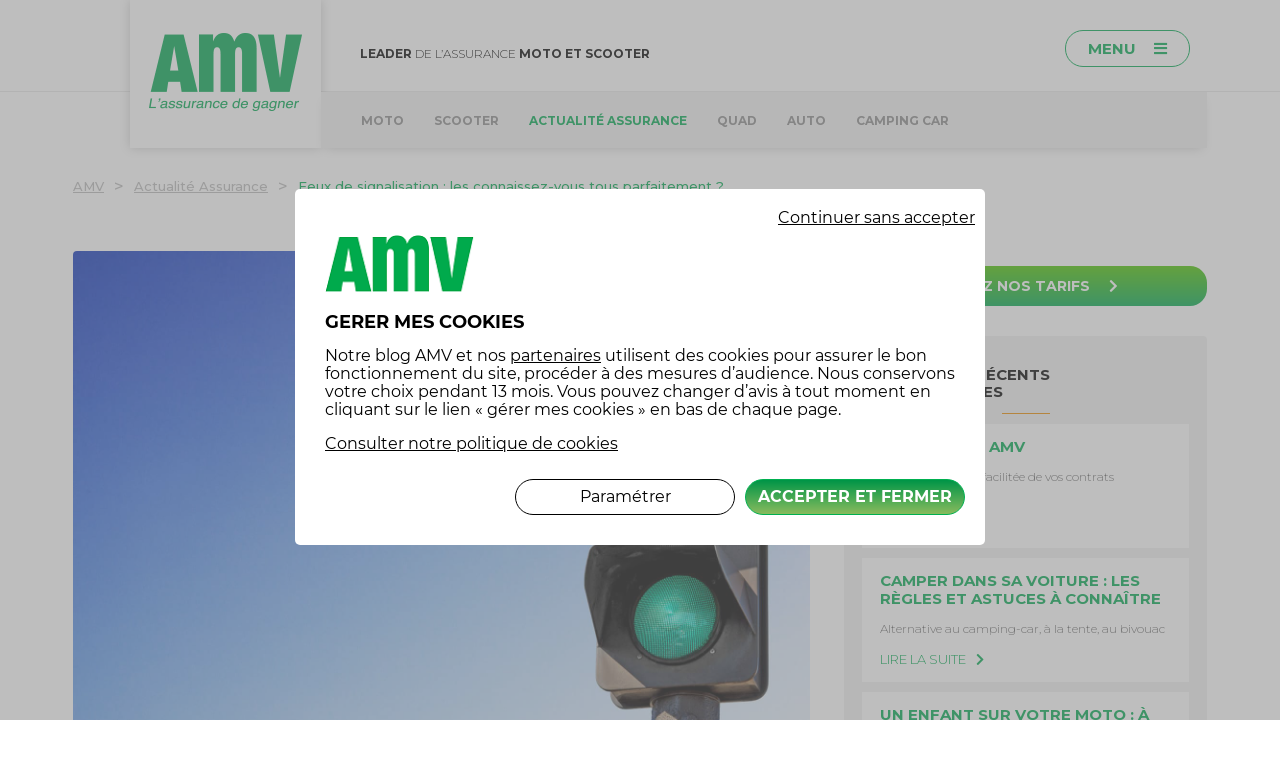

--- FILE ---
content_type: text/html; charset=UTF-8
request_url: https://www.amv.fr/actualite-assurance/feux-de-signalisation-les-connaissez-vous-tous-parfaitement/
body_size: 11776
content:
<!DOCTYPE html>
<html xmlns="http://www.w3.org/1999/xhtml" lang="fr-FR">
<head>
	<meta charset="UTF-8">
	<meta name="viewport" content="width=device-width, initial-scale=1">
	<meta name='robots' content='index, follow, max-image-preview:large, max-snippet:-1, max-video-preview:-1' />

<!-- Google Tag Manager for WordPress by gtm4wp.com -->
<script data-cfasync="false" data-pagespeed-no-defer>
	var gtm4wp_datalayer_name = "dataLayer";
	var dataLayer = dataLayer || [];
</script>
<!-- End Google Tag Manager for WordPress by gtm4wp.com -->
	<!-- This site is optimized with the Yoast SEO plugin v26.6 - https://yoast.com/wordpress/plugins/seo/ -->
	<title>Feux de signalisation : les connaissez-vous tous parfaitement ? | AMV</title>
	<meta name="description" content="Rappel sur les différents feux de signalisation et leurs règles d’utilisation. Venez réviser pour être toujours prêt sur la route !" />
	<link rel="canonical" href="https://www.amv.fr/actualite-assurance/feux-de-signalisation-les-connaissez-vous-tous-parfaitement/" />
	<meta property="og:locale" content="fr_FR" />
	<meta property="og:type" content="article" />
	<meta property="og:title" content="Les feux de signalisation et leur interprétation - AMV" />
	<meta property="og:description" content="Rappel sur les différents feux de signalisation et leurs règles d’utilisation" />
	<meta property="og:url" content="https://www.amv.fr/actualite-assurance/feux-de-signalisation-les-connaissez-vous-tous-parfaitement/" />
	<meta property="og:site_name" content="AMV" />
	<meta property="article:published_time" content="2021-03-31T07:00:51+00:00" />
	<meta property="article:modified_time" content="2023-06-08T09:31:14+00:00" />
	<meta property="og:image" content="https://static.amv.fr/wp-content/uploads/2021/02/AdobeStock_318500949.jpeg" />
	<meta property="og:image:width" content="1728" />
	<meta property="og:image:height" content="1152" />
	<meta property="og:image:type" content="image/jpeg" />
	<meta name="author" content="Webmaster" />
	<meta name="twitter:card" content="summary_large_image" />
	<meta name="twitter:title" content="Les feux de signalisation et leur interprétation - AMV" />
	<meta name="twitter:description" content="Rappel sur les différents feux de signalisation et leurs règles d’utilisation" />
	<meta name="twitter:image" content="https://static.amv.fr/wp-content/uploads/2021/02/AdobeStock_318500949.jpeg" />
	<meta name="twitter:label1" content="Écrit par" />
	<meta name="twitter:data1" content="Webmaster" />
	<meta name="twitter:label2" content="Durée de lecture estimée" />
	<meta name="twitter:data2" content="3 minutes" />
	<script type="application/ld+json" class="yoast-schema-graph">{"@context":"https://schema.org","@graph":[{"@type":"WebPage","@id":"https://www.amv.fr/actualite-assurance/feux-de-signalisation-les-connaissez-vous-tous-parfaitement/","url":"https://www.amv.fr/actualite-assurance/feux-de-signalisation-les-connaissez-vous-tous-parfaitement/","name":"Feux de signalisation : les connaissez-vous tous parfaitement ? | AMV","isPartOf":{"@id":"https://www.amv.fr/#website"},"primaryImageOfPage":{"@id":"https://www.amv.fr/actualite-assurance/feux-de-signalisation-les-connaissez-vous-tous-parfaitement/#primaryimage"},"image":{"@id":"https://www.amv.fr/actualite-assurance/feux-de-signalisation-les-connaissez-vous-tous-parfaitement/#primaryimage"},"thumbnailUrl":"https://static.amv.fr/wp-content/uploads/2021/02/AdobeStock_318500949.jpeg","datePublished":"2021-03-31T07:00:51+00:00","dateModified":"2023-06-08T09:31:14+00:00","author":{"@id":"https://www.amv.fr/#/schema/person/f4c289587212b0bbf2d2515373e34439"},"description":"Rappel sur les différents feux de signalisation et leurs règles d’utilisation. Venez réviser pour être toujours prêt sur la route !","breadcrumb":{"@id":"https://www.amv.fr/actualite-assurance/feux-de-signalisation-les-connaissez-vous-tous-parfaitement/#breadcrumb"},"inLanguage":"fr-FR","potentialAction":[{"@type":"ReadAction","target":["https://www.amv.fr/actualite-assurance/feux-de-signalisation-les-connaissez-vous-tous-parfaitement/"]}]},{"@type":"ImageObject","inLanguage":"fr-FR","@id":"https://www.amv.fr/actualite-assurance/feux-de-signalisation-les-connaissez-vous-tous-parfaitement/#primaryimage","url":"https://static.amv.fr/wp-content/uploads/2021/02/AdobeStock_318500949.jpeg","contentUrl":"https://static.amv.fr/wp-content/uploads/2021/02/AdobeStock_318500949.jpeg","width":1728,"height":1152,"caption":"Les feux de signalisation et leur interprétation - AMV"},{"@type":"BreadcrumbList","@id":"https://www.amv.fr/actualite-assurance/feux-de-signalisation-les-connaissez-vous-tous-parfaitement/#breadcrumb","itemListElement":[{"@type":"ListItem","position":1,"name":"Feux de signalisation : les connaissez-vous tous parfaitement ?","item":"https://www.amv.fr/actualite-assurance/feux-de-signalisation-les-connaissez-vous-tous-parfaitement/"},{"@type":"ListItem","position":2,"name":"Actualité Assurance","item":"https://www.amv.fr/actualite-assurance/"},{"@type":"ListItem","position":3,"name":"Feux de signalisation : les connaissez-vous tous parfaitement ?"}]},{"@type":"WebSite","@id":"https://www.amv.fr/#website","url":"https://www.amv.fr/","name":"AMV","description":"","potentialAction":[{"@type":"SearchAction","target":{"@type":"EntryPoint","urlTemplate":"https://www.amv.fr/?s={search_term_string}"},"query-input":{"@type":"PropertyValueSpecification","valueRequired":true,"valueName":"search_term_string"}}],"inLanguage":"fr-FR"},{"@type":"Person","@id":"https://www.amv.fr/#/schema/person/f4c289587212b0bbf2d2515373e34439","name":"Webmaster","image":{"@type":"ImageObject","inLanguage":"fr-FR","@id":"https://www.amv.fr/#/schema/person/image/","url":"https://secure.gravatar.com/avatar/bb0d1cdeb35bcb5d2ef7ee55f8a1c9dfd8c372ebdce92d116321fc67ea7edc55?s=96&d=mm&r=g","contentUrl":"https://secure.gravatar.com/avatar/bb0d1cdeb35bcb5d2ef7ee55f8a1c9dfd8c372ebdce92d116321fc67ea7edc55?s=96&d=mm&r=g","caption":"Webmaster"},"url":"https://www.amv.fr/author/marie_webreport/"}]}</script>
	<!-- / Yoast SEO plugin. -->


<link rel='dns-prefetch' href='//ajax.googleapis.com' />
<link rel="alternate" type="application/rss+xml" title="AMV &raquo; Feux de signalisation : les connaissez-vous tous parfaitement ? Flux des commentaires" href="https://www.amv.fr/actualite-assurance/feux-de-signalisation-les-connaissez-vous-tous-parfaitement/feed/" />
<link rel="alternate" title="oEmbed (JSON)" type="application/json+oembed" href="https://www.amv.fr/wp-json/oembed/1.0/embed?url=https%3A%2F%2Fwww.amv.fr%2Factualite-assurance%2Ffeux-de-signalisation-les-connaissez-vous-tous-parfaitement%2F" />
<link rel="alternate" title="oEmbed (XML)" type="text/xml+oembed" href="https://www.amv.fr/wp-json/oembed/1.0/embed?url=https%3A%2F%2Fwww.amv.fr%2Factualite-assurance%2Ffeux-de-signalisation-les-connaissez-vous-tous-parfaitement%2F&amp;format=xml" />
<style id='wp-img-auto-sizes-contain-inline-css' type='text/css'>
img:is([sizes=auto i],[sizes^="auto," i]){contain-intrinsic-size:3000px 1500px}
/*# sourceURL=wp-img-auto-sizes-contain-inline-css */
</style>
<style id='wp-emoji-styles-inline-css' type='text/css'>

	img.wp-smiley, img.emoji {
		display: inline !important;
		border: none !important;
		box-shadow: none !important;
		height: 1em !important;
		width: 1em !important;
		margin: 0 0.07em !important;
		vertical-align: -0.1em !important;
		background: none !important;
		padding: 0 !important;
	}
/*# sourceURL=wp-emoji-styles-inline-css */
</style>
<style id='wp-block-library-inline-css' type='text/css'>
:root{--wp-block-synced-color:#7a00df;--wp-block-synced-color--rgb:122,0,223;--wp-bound-block-color:var(--wp-block-synced-color);--wp-editor-canvas-background:#ddd;--wp-admin-theme-color:#007cba;--wp-admin-theme-color--rgb:0,124,186;--wp-admin-theme-color-darker-10:#006ba1;--wp-admin-theme-color-darker-10--rgb:0,107,160.5;--wp-admin-theme-color-darker-20:#005a87;--wp-admin-theme-color-darker-20--rgb:0,90,135;--wp-admin-border-width-focus:2px}@media (min-resolution:192dpi){:root{--wp-admin-border-width-focus:1.5px}}.wp-element-button{cursor:pointer}:root .has-very-light-gray-background-color{background-color:#eee}:root .has-very-dark-gray-background-color{background-color:#313131}:root .has-very-light-gray-color{color:#eee}:root .has-very-dark-gray-color{color:#313131}:root .has-vivid-green-cyan-to-vivid-cyan-blue-gradient-background{background:linear-gradient(135deg,#00d084,#0693e3)}:root .has-purple-crush-gradient-background{background:linear-gradient(135deg,#34e2e4,#4721fb 50%,#ab1dfe)}:root .has-hazy-dawn-gradient-background{background:linear-gradient(135deg,#faaca8,#dad0ec)}:root .has-subdued-olive-gradient-background{background:linear-gradient(135deg,#fafae1,#67a671)}:root .has-atomic-cream-gradient-background{background:linear-gradient(135deg,#fdd79a,#004a59)}:root .has-nightshade-gradient-background{background:linear-gradient(135deg,#330968,#31cdcf)}:root .has-midnight-gradient-background{background:linear-gradient(135deg,#020381,#2874fc)}:root{--wp--preset--font-size--normal:16px;--wp--preset--font-size--huge:42px}.has-regular-font-size{font-size:1em}.has-larger-font-size{font-size:2.625em}.has-normal-font-size{font-size:var(--wp--preset--font-size--normal)}.has-huge-font-size{font-size:var(--wp--preset--font-size--huge)}.has-text-align-center{text-align:center}.has-text-align-left{text-align:left}.has-text-align-right{text-align:right}.has-fit-text{white-space:nowrap!important}#end-resizable-editor-section{display:none}.aligncenter{clear:both}.items-justified-left{justify-content:flex-start}.items-justified-center{justify-content:center}.items-justified-right{justify-content:flex-end}.items-justified-space-between{justify-content:space-between}.screen-reader-text{border:0;clip-path:inset(50%);height:1px;margin:-1px;overflow:hidden;padding:0;position:absolute;width:1px;word-wrap:normal!important}.screen-reader-text:focus{background-color:#ddd;clip-path:none;color:#444;display:block;font-size:1em;height:auto;left:5px;line-height:normal;padding:15px 23px 14px;text-decoration:none;top:5px;width:auto;z-index:100000}html :where(.has-border-color){border-style:solid}html :where([style*=border-top-color]){border-top-style:solid}html :where([style*=border-right-color]){border-right-style:solid}html :where([style*=border-bottom-color]){border-bottom-style:solid}html :where([style*=border-left-color]){border-left-style:solid}html :where([style*=border-width]){border-style:solid}html :where([style*=border-top-width]){border-top-style:solid}html :where([style*=border-right-width]){border-right-style:solid}html :where([style*=border-bottom-width]){border-bottom-style:solid}html :where([style*=border-left-width]){border-left-style:solid}html :where(img[class*=wp-image-]){height:auto;max-width:100%}:where(figure){margin:0 0 1em}html :where(.is-position-sticky){--wp-admin--admin-bar--position-offset:var(--wp-admin--admin-bar--height,0px)}@media screen and (max-width:600px){html :where(.is-position-sticky){--wp-admin--admin-bar--position-offset:0px}}

/*# sourceURL=wp-block-library-inline-css */
</style>
<style id='classic-theme-styles-inline-css' type='text/css'>
/*! This file is auto-generated */
.wp-block-button__link{color:#fff;background-color:#32373c;border-radius:9999px;box-shadow:none;text-decoration:none;padding:calc(.667em + 2px) calc(1.333em + 2px);font-size:1.125em}.wp-block-file__button{background:#32373c;color:#fff;text-decoration:none}
/*# sourceURL=//static.amv.fr/wp-includes/css/classic-themes.min.css */
</style>
<script type="text/javascript" src="https://ajax.googleapis.com/ajax/libs/jquery/3.3.1/jquery.min.js?ver=3.3.1" id="jquery-js"></script>
<script type="text/javascript" src="https://static.amv.fr/wp-content/themes/amv/js/global.js?ver=1" id="global-js"></script>
<script type="text/javascript" src="https://static.amv.fr/wp-content/themes/amv/js/jquery.matchHeight-min.js?ver=1" id="matchHeight-js"></script>
<link rel="https://api.w.org/" href="https://www.amv.fr/wp-json/" /><link rel="alternate" title="JSON" type="application/json" href="https://www.amv.fr/wp-json/wp/v2/posts/3554" /><link rel="EditURI" type="application/rsd+xml" title="RSD" href="https://www.amv.fr/xmlrpc.php?rsd" />

<link rel='shortlink' href='https://www.amv.fr/?p=3554' />
<script type="text/javascript">var ajaxurl = "https://www.amv.fr/wp-admin/admin-ajax.php";</script>
<!-- Google Tag Manager for WordPress by gtm4wp.com -->
<!-- GTM Container placement set to automatic -->
<script data-cfasync="false" data-pagespeed-no-defer type="text/javascript">
	var dataLayer_content = {"pageTitle":"Feux de signalisation : les connaissez-vous tous parfaitement ? | AMV","pagePostType":"post","pagePostType2":"single-post","pageCategory":["actualite-assurance"]};
	dataLayer.push( dataLayer_content );
</script>
<script data-cfasync="false" data-pagespeed-no-defer type="text/javascript">
(function(w,d,s,l,i){w[l]=w[l]||[];w[l].push({'gtm.start':
new Date().getTime(),event:'gtm.js'});var f=d.getElementsByTagName(s)[0],
j=d.createElement(s),dl=l!='dataLayer'?'&l='+l:'';j.async=true;j.src=
'//www.googletagmanager.com/gtm.js?id='+i+dl;f.parentNode.insertBefore(j,f);
})(window,document,'script','dataLayer','GTM-57SZGVS');
</script>
<!-- End Google Tag Manager for WordPress by gtm4wp.com --><script type="text/javascript" src="//www.amv.fr/?wordfence_syncAttackData=1769175784.4062" async></script>        <script type="text/javascript" src="https://cdn.tagcommander.com/6423/tc_AMVBlog_22.js"></script>
        <style type="text/css">.recentcomments a{display:inline !important;padding:0 !important;margin:0 !important;}</style>  <link href="https://fonts.googleapis.com/css?family=Montserrat:300,400,500,700" rel="stylesheet">
  <link href="https://static.amv.fr/wp-content/themes/amv/style.css" rel="stylesheet">
  <link rel='stylesheet' id='mobile-css'  href='https://static.amv.fr/wp-content/themes/amv/mobile.css' type='text/css' media='all and (max-width: 1140px)' />
</head>

<body>
  
<!-- GTM Container placement set to automatic -->
<!-- Google Tag Manager (noscript) -->
				<noscript><iframe src="https://www.googletagmanager.com/ns.html?id=GTM-57SZGVS" height="0" width="0" style="display:none;visibility:hidden" aria-hidden="true"></iframe></noscript>
<!-- End Google Tag Manager (noscript) -->        <script type="text/javascript" src="https://cdn.tagcommander.com/6423/tc_AMVBlog_20.js"></script>
            <script>
    $(document).ready(function() {
        $( "#menu-item-4057, .cookie-item" ).on( "click", function() {
            tC.privacyCenter.showPrivacyCenter();return false;
        });
    })
    </script>
    <div class="all-header">
  <div class="first-header clearfix">
    <div class="sized">
      <p class="baseline"><b>Leader</b> de l&rsquo;assurance <b>moto et scooter</b></p>

      <div id="sandwich-menu">
        <span>Menu <i class="fas fa-bars"></i></span>
      		<ul id="site-menu" class="menu"><li id="menu-item-2442" class="menu-item menu-item-type-custom menu-item-object-custom menu-item-2442"><a href="https://www.amv.fr/assurance-moto-verte/qui-sommes-nous" data-wpel-link="internal">Qui sommes-nous ?</a></li>
<li id="menu-item-2443" class="menu-item menu-item-type-custom menu-item-object-custom menu-item-has-children menu-item-2443"><a href="#">Nos assurances</a>
<ul class="sub-menu">
	<li id="menu-item-2444" class="moto menu-item menu-item-type-custom menu-item-object-custom menu-item-2444"><a href="https://www.amv.fr/moto/assurance-moto/devis-assurance-moto.aspx" data-wpel-link="internal">Moto</a></li>
	<li id="menu-item-2445" class="quad menu-item menu-item-type-custom menu-item-object-custom menu-item-2445"><a href="https://www.amv.fr/moto/assurance-quad/assurance-quad-en-ligne.aspx" data-wpel-link="internal">Quad</a></li>
	<li id="menu-item-2446" class="auto menu-item menu-item-type-custom menu-item-object-custom menu-item-2446"><a href="https://www.amv.fr/auto/assurance-auto/assurance-auto-en-ligne.aspx" data-wpel-link="internal">Auto</a></li>
	<li id="menu-item-2447" class="collection-moto menu-item menu-item-type-custom menu-item-object-custom menu-item-2447"><a href="https://www.amv.fr/legende/vehicule-collection/assurance-voiture-moto-collection.aspx" data-wpel-link="internal">Collection</a></li>
	<li id="menu-item-2448" class="collection-auto menu-item menu-item-type-custom menu-item-object-custom menu-item-2448"><a href="https://www.amv.fr/legende/vehicule-collection/assurance-voiture-moto-collection.aspx" data-wpel-link="internal">Collection</a></li>
	<li id="menu-item-2449" class="camping-car menu-item menu-item-type-custom menu-item-object-custom menu-item-2449"><a href="https://www.amv.fr/camping-car/assurance-camping-car/devis-assurance-campingcar.asp" data-wpel-link="internal">Camping-Car</a></li>
	<li id="menu-item-2450" class="scooter menu-item menu-item-type-custom menu-item-object-custom menu-item-2450"><a href="https://www.amv.fr/moto/assurance-scooter/devis-assurance-scooter.aspx" data-wpel-link="internal">Scooter</a></li>
	<li id="menu-item-2451" class="tout-terrain menu-item menu-item-type-custom menu-item-object-custom menu-item-2451"><a href="https://www.amv.fr/auto/assurance-auto-verte/assurance-4x4.aspx" data-wpel-link="internal">4X4</a></li>
	<li id="menu-item-2452" class="habitation menu-item menu-item-type-custom menu-item-object-custom menu-item-2452"><a href="https://www.amv.fr/habitation/assurance-habitation/devis-assurance-multirisques-habitation.asp" data-wpel-link="internal">Habitation</a></li>
	<li id="menu-item-2453" class="jet-ski menu-item menu-item-type-custom menu-item-object-custom menu-item-2453"><a href="https://www.amv.fr/jet-ski/assurance-jet-ski/devis-assurance-jetski.asp" data-wpel-link="internal">Scooter des mers</a></li>
	<li id="menu-item-2454" class="velo menu-item menu-item-type-custom menu-item-object-custom menu-item-2454"><a href="https://www.amv.fr/velo-vole" data-wpel-link="internal">Vélo</a></li>
	<li id="menu-item-2455" class="autres menu-item menu-item-type-custom menu-item-object-custom menu-item-2455"><a href="https://www.amv.fr/Autres-Garanties" data-wpel-link="internal">Autres produits</a></li>
</ul>
</li>
<li id="menu-item-2456" class="menu-item menu-item-type-custom menu-item-object-custom menu-item-2456"><a href="https://www.amv.fr/espace-client/espace-client/espace-client_contactez_nous.aspx" data-wpel-link="internal">Contact</a></li>
<li id="menu-item-2457" class="menu-item menu-item-type-custom menu-item-object-custom menu-item-2457"><a href="https://www.amv.fr/faq" data-wpel-link="internal">FAQ</a></li>
<li id="menu-item-2458" class="menu-item menu-item-type-custom menu-item-object-custom menu-item-2458"><a href="https://www.amv.fr/rh/recrutement/nous_rejoindre.aspx" data-wpel-link="internal">Nous rejoindre</a></li>
<li id="menu-item-2459" class="menu-item menu-item-type-custom menu-item-object-custom menu-item-2459"><a href="https://www.amv.fr/monespaceamv" data-wpel-link="internal">Mon espace AMV</a></li>
</ul>      </div>
    </div>
  </div>

  <div class="line-grey"></div>

  <div class="header sized clearfix">
    <div class="logo">
      <a href="https://www.amv.fr/" data-wpel-link="internal"><img src="https://static.amv.fr/wp-content/themes/amv/img/logo-amv.png" title="AMV : Assurance moto, auto, scooter, quad, habitation" alt="AMV : Assurance moto, auto, scooter, quad, habitation" /></a>
    </div>

    <ul id="blog-menu">
			<li class="mobile-menu"><a href="#" class="show-categories"><i class="fas fa-bars"></i> Cat&eacute;gories</a></li>
  		<li class="menu-links">
      					<a href="https://www.amv.fr/assurance-moto/" data-wpel-link="internal">Moto</a>
      				</li><li class="menu-links">
      					<a href="https://www.amv.fr/assurance-scooter/" data-wpel-link="internal">Scooter</a>
      				</li><li class="menu-links">
      					<a href="https://www.amv.fr/actualite-assurance/" class="current" data-wpel-link="internal">Actualité Assurance</a>
      				</li><li class="menu-links">
      					<a href="https://www.amv.fr/assurance-quad/" data-wpel-link="internal">Quad</a>
      				</li><li class="menu-links">
      					<a href="https://www.amv.fr/assurance-auto/" data-wpel-link="internal">Auto</a>
      				</li><li class="menu-links">
      					<a href="https://www.amv.fr/assurance-camping-car/" data-wpel-link="internal">Camping Car</a>
      				</li>  	</ul>
	<script>
		jQuery(document).ready(function(){
			jQuery(".show-categories").click(function(){
				if(jQuery(".menu-links").hasClass('opened'))
          jQuery(".menu-links").removeClass('opened');
				else
          jQuery(".menu-links").addClass('opened');
			});
		});
	</script>
  </div>
</div>


  <div class="page sized clearfix">
    <ul id="breadcrumbs" class="breadcrumbs clearfix" itemscope itemtype="https://schema.org/BreadcrumbList"><li class="item-home" itemprop="itemListElement" itemscope itemtype="https://schema.org/ListItem"><a class="bread-link bread-home" itemprop="item" href="https://www.amv.fr" title="AMV" data-wpel-link="internal"><span itemprop="name">AMV</span><meta itemprop="position" content="1" /></a></li><li class="separator separator-home"> > </li><li class="item-cat" itemprop="itemListElement" itemscope itemtype="https://schema.org/ListItem"><span itemprop="item"><span itemprop="name"><a href="https://www.amv.fr/actualite-assurance/" data-wpel-link="internal">Actualité Assurance</a></span><meta itemprop="position" content="2" /></span></li><li class="separator"> > </li><li class="item-current item-3554" itemprop="itemListElement" itemscope itemtype="https://schema.org/ListItem"><strong itemprop="item"
				class="bread-current bread-3554" title="Feux de signalisation : les connaissez-vous tous parfaitement ?"><span itemprop="name">Feux de signalisation : les connaissez-vous tous parfaitement ?</span><meta itemprop="position" content="3" /></strong></li></ul>  </div>

  <div class="page sized clearfix">
		<div class="entry-content">
			<div class="thumb-post"><img width="1728" height="1152" src="https://static.amv.fr/wp-content/uploads/2021/02/AdobeStock_318500949.jpeg" class="attachment-full size-full wp-post-image" alt="Rappel sur les différents feux de signalisation et leurs règles d’utilisation" decoding="async" fetchpriority="high" srcset="https://static.amv.fr/wp-content/uploads/2021/02/AdobeStock_318500949.jpeg 1728w, https://static.amv.fr/wp-content/uploads/2021/02/AdobeStock_318500949-300x200.jpeg 300w, https://static.amv.fr/wp-content/uploads/2021/02/AdobeStock_318500949-1024x683.jpeg 1024w, https://static.amv.fr/wp-content/uploads/2021/02/AdobeStock_318500949-768x512.jpeg 768w, https://static.amv.fr/wp-content/uploads/2021/02/AdobeStock_318500949-1536x1024.jpeg 1536w, https://static.amv.fr/wp-content/uploads/2021/02/AdobeStock_318500949-150x100.jpeg 150w" sizes="(max-width: 1728px) 100vw, 1728px" /></div>      <h1>Feux de signalisation : les connaissez-vous tous parfaitement ?</h1>
      <p class="date-category">
        31 mars 2021        <i class="fas fa-circle"></i>
        <a href="https://www.amv.fr/actualite-assurance/" data-wpel-link="internal">Actualité Assurance</a>
      </p>
			<p><strong>L’interprétation des signaux tricolores, aux intersections est évidente et universelle. Pourtant beaucoup d’usagers ne respectent pas les obligations associées à ces feux et s’exposent à un retrait de 4 points sur leur permis de conduire et une amende de 135 €. Petit rappel des différents types de feux et leurs règles d’utilisation.<span class="Apple-converted-space"> </span></strong></p>
<h2><b>Les feux tricolores</b></h2>
<p>Comme leur nom l’indique, trois couleurs, trois messages. Le feu vert autorise le passage, mais ne confère pas forcément la priorité totale au véhicule : il faut tout de même laisser passer les piétons qui traversent sur le passage piétons, et pour qui le feu est généralement aussi vert sur l’axe perpendiculaire. De même, si l’usager tourne à gauche, il devra s’arrêter pour laisser passer les voitures arrivant en face, qui ont la priorité.</p>
<p>Avant de passer au rouge, le feu vert devient orange. C’est une obligation absolue de s’arrêter, sauf si l’usager juge qu’il n’en a pas le temps ou que la voiture qui le succède ne respecte pas les distances de sécurité et qu’un freinage brutal pourrait engendrer un accident. Ces cas ne devraient presque jamais arriver, puisqu’il faut normalement systématiquement ralentir à l’approche d’une intersection (et rétrograder en seconde vitesse).</p>
<p>Au feu rouge, l’arrêt est obligatoire, hormis en cas de force majeure pour laisser passer une ambulance par exemple. Si une ligne est présente au sol, il faut s’y arrêter, sinon il faudra stopper son véhicule au niveau du feu. Attention, de plus en plus de feux sont équipés de radars qui flashent les voitures qui ne respectent pas les règles de signalisation (feux rouges ou dépassement les lignes). Raison de plus pour anticiper l’arrêt potentiel en ralentissant à l’approche de l’intersection.</p>
<p><b>Remarque </b>: Si le feu est en panne (éteint ou clignotant en orange), il faudra suivre les indications des panneaux présents sous le feu. S’il n’y a pas de panneau, la règle de la priorité à droite s’applique, mais avec prudence.</p>
<h2><b>Les autres types de feux de signalisation</b></h2>
<p>Les feux tricolores peuvent parfois présenter d’autres signaux que les trois couleurs. Les feux fléchés par exemple, s’adressent aux personnes qui vont tourner dans le sens de la flèche. Les feux de catégories ont la forme des usagers auxquels ils s’adressent (formant le mot « bus » ou une silhouette de cycliste par exemple).<span class="Apple-converted-space"> </span></p>
<p>Ailleurs sur la route, on peut aussi rencontrer d’autres types de feux de signalisation. Un feu orange clignotant indique un danger proche (zone de travaux, obstacle sur la chaussée, virage particulier…).</p>
<p>Les feux rouges des passages à niveau, pour les croisements avec un chemin de fer, sont éteints quand le passage est possible, et deviennent rouges lorsqu’un train arrive.<span class="Apple-converted-space"> </span></p>
<p>Enfin, les feux de circulation alternée, dans les zones de travaux, sont oranges et clignotants quand la circulation est autorisée et sont rouges lorsque les automobilistes doivent marquer l’arrêt. Ils sont généralement précédés d’un panneau triangulaire. Parfois, un compte à rebours les accompagne.</p>
<p>Il faut, de manière générale, toujours s’arrêter face à un feu rouge, même s’il n’y a pas de danger apparent. La seule signalisation qui prime sur celle d’un feu, est celle donnée par un agent de police qui organise la circulation.<span class="Apple-converted-space"> </span></p>

      <div class="socials">
  			<a href="https://www.facebook.com/sharer/sharer.php?u=https://www.amv.fr/actualite-assurance/feux-de-signalisation-les-connaissez-vous-tous-parfaitement" onclick="javascript:window.open(&#039;https://www.facebook.com/sharer/sharer.php?u=https://www.amv.fr/actualite-assurance/feux-de-signalisation-les-connaissez-vous-tous-parfaitement&#039;, &#039;&#039;, &#039;menubar=no,toolbar=no,resizable=yes,scrollbars=yes,height=600,width=600&#039;);return false;" data-wpel-link="external" target="_blank" rel="nofollow external noopener noreferrer">
  				<i class="fab fa-facebook-f"></i>
  			</a>
  			<a href="https://twitter.com/intent/tweet?url=https://www.amv.fr/actualite-assurance/feux-de-signalisation-les-connaissez-vous-tous-parfaitement" onclick="javascript:window.open(&#039;https://twitter.com/intent/tweet?url=https://www.amv.fr/actualite-assurance/feux-de-signalisation-les-connaissez-vous-tous-parfaitement&#039;, &#039;&#039;, &#039;menubar=no,toolbar=no,resizable=yes,scrollbars=yes,height=600,width=600&#039;);return false;" data-wpel-link="external" target="_blank" rel="nofollow external noopener noreferrer">
  				<i class="fab fa-twitter"></i>
  			</a>
  			<a href="https://www.linkedin.com/shareArticle?mini=true&amp;url=https://www.amv.fr/actualite-assurance/feux-de-signalisation-les-connaissez-vous-tous-parfaitement" onclick="javascript:window.open('https://www.linkedin.com/shareArticle?mini=true&amp;url=https://www.amv.fr/actualite-assurance/feux-de-signalisation-les-connaissez-vous-tous-parfaitement', '', 'menubar=no,toolbar=no,resizable=yes,scrollbars=yes,height=600,width=600');return false;" data-wpel-link="external" target="_blank" rel="nofollow external noopener noreferrer">
  				<i class="fab fa-linkedin-in"></i>
  			</a>
  			<a href="https://pinterest.com/pin/create/button/?url=https://www.amv.fr/actualite-assurance/feux-de-signalisation-les-connaissez-vous-tous-parfaitement" onclick="javascript:window.open(&#039;https://pinterest.com/pin/create/button/?url=https://www.amv.fr/actualite-assurance/feux-de-signalisation-les-connaissez-vous-tous-parfaitement&#039;, &#039;&#039;, &#039;menubar=no,toolbar=no,resizable=yes,scrollbars=yes,height=600,width=600&#039;);return false;" data-wpel-link="external" target="_blank" rel="nofollow external noopener noreferrer">
  				<i class="fab fa-pinterest"></i>
  			</a>
      </div>

      <div class="close-posts clearfix">
                  <div class="previous-link">
            <a href="https://www.amv.fr/assurance-auto/changer-pour-une-voiture-electrique/" data-wpel-link="internal">Changer pour une voiture électrique ?</a><br>
            <a href="https://www.amv.fr/assurance-auto/changer-pour-une-voiture-electrique/" class="entry-link" data-wpel-link="internal"><i class="fas fa-chevron-left"></i> Article pr&eacute;c&eacute;dent</a>
          </div>
        
                  <div class="next-link"><a href="https://www.amv.fr/assurance-moto/rouler-sous-la-pluie-a-moto-quelles-mesures-de-securite/" data-wpel-link="internal">Rouler sous la pluie à moto : quelles mesures de sécurité ?</a><br>
            <a href="https://www.amv.fr/assurance-moto/rouler-sous-la-pluie-a-moto-quelles-mesures-de-securite/" class="entry-link" data-wpel-link="internal">Article suivant <i class="fas fa-chevron-right"></i></a>
          </div>
        		  </div>

      <p style="color:#000000; text-transform: uppercase;font-weight:bold;">Articles associ&eacute;s</p>
      <div class="related-posts clearfix">
                  <div class="related-post">
          	              <div class="related-thumbnail">
                <a href="https://www.amv.fr/actualite-assurance/mon-passager-a-cause-un-accident-de-portiere-qui-est-en-cause/" title="Mon passager a causé un accident de portière : qui est en cause ?" data-wpel-link="internal"><img width="849" height="566" src="https://static.amv.fr/wp-content/uploads/2017/11/accident-portiere-voiture.jpg" class="attachment-taille-perso size-taille-perso wp-post-image" alt="Accident de portière" decoding="async" srcset="https://static.amv.fr/wp-content/uploads/2017/11/accident-portiere-voiture.jpg 849w, https://static.amv.fr/wp-content/uploads/2017/11/accident-portiere-voiture-300x200.jpg 300w, https://static.amv.fr/wp-content/uploads/2017/11/accident-portiere-voiture-150x100.jpg 150w" sizes="(max-width: 849px) 100vw, 849px" /></a>
              </div>
            
            <div class="related-infos">
            	<h3><a href="https://www.amv.fr/actualite-assurance/mon-passager-a-cause-un-accident-de-portiere-qui-est-en-cause/" title="Mon passager a causé un accident de portière : qui est en cause ?" data-wpel-link="internal">Mon passager a causé un accident de portière : qui est en cause ?</a></h3>
            	<p><p>Votre véhicule à l’arrêt, votre passager a voulu</p>
</p>
            	<a href="https://www.amv.fr/actualite-assurance/mon-passager-a-cause-un-accident-de-portiere-qui-est-en-cause/" title="Mon passager a causé un accident de portière : qui est en cause ?" class="entry-link" data-wpel-link="internal">Lire la suite <i class="fas fa-chevron-right"></i></a>
            </div>
          </div>

                    <div class="related-post">
          	              <div class="related-thumbnail">
                <a href="https://www.amv.fr/actualite-assurance/a-partir-de-combien-de-temps-ne-suis-je-plus-jeune-permis/" title="À partir de combien de temps ne suis-je plus jeune permis ?" data-wpel-link="internal"><img width="849" height="566" src="https://static.amv.fr/wp-content/uploads/2016/06/jeune-permis.jpg" class="attachment-taille-perso size-taille-perso wp-post-image" alt="Jeune permis" decoding="async" srcset="https://static.amv.fr/wp-content/uploads/2016/06/jeune-permis.jpg 849w, https://static.amv.fr/wp-content/uploads/2016/06/jeune-permis-300x200.jpg 300w, https://static.amv.fr/wp-content/uploads/2016/06/jeune-permis-150x100.jpg 150w" sizes="(max-width: 849px) 100vw, 849px" /></a>
              </div>
            
            <div class="related-infos">
            	<h3><a href="https://www.amv.fr/actualite-assurance/a-partir-de-combien-de-temps-ne-suis-je-plus-jeune-permis/" title="À partir de combien de temps ne suis-je plus jeune permis ?" data-wpel-link="internal">À partir de combien de temps ne suis-je plus jeune permis ?</a></h3>
            	<p><p>Obtenir le permis et s’installer au volant de</p>
</p>
            	<a href="https://www.amv.fr/actualite-assurance/a-partir-de-combien-de-temps-ne-suis-je-plus-jeune-permis/" title="À partir de combien de temps ne suis-je plus jeune permis ?" class="entry-link" data-wpel-link="internal">Lire la suite <i class="fas fa-chevron-right"></i></a>
            </div>
          </div>

                    <div class="related-post">
          	              <div class="related-thumbnail">
                <a href="https://www.amv.fr/actualite-assurance/le-supercross-de-paris-un-spectacle-epoustouflant-avec-amv-partenaire-de-levenement/" title="Le Supercross de Paris : un spectacle époustouflant avec AMV, partenaire de l’événement" data-wpel-link="internal"><img width="800" height="440" src="https://static.amv.fr/wp-content/uploads/2025/01/SuperCross2024-04.jpg" class="attachment-taille-perso size-taille-perso wp-post-image" alt="" decoding="async" loading="lazy" srcset="https://static.amv.fr/wp-content/uploads/2025/01/SuperCross2024-04.jpg 800w, https://static.amv.fr/wp-content/uploads/2025/01/SuperCross2024-04-300x165.jpg 300w, https://static.amv.fr/wp-content/uploads/2025/01/SuperCross2024-04-768x422.jpg 768w, https://static.amv.fr/wp-content/uploads/2025/01/SuperCross2024-04-150x83.jpg 150w" sizes="auto, (max-width: 800px) 100vw, 800px" /></a>
              </div>
            
            <div class="related-infos">
            	<h3><a href="https://www.amv.fr/actualite-assurance/le-supercross-de-paris-un-spectacle-epoustouflant-avec-amv-partenaire-de-levenement/" title="Le Supercross de Paris : un spectacle époustouflant avec AMV, partenaire de l’événement" data-wpel-link="internal">Le Supercross de Paris : un spectacle époustouflant avec AMV, partenaire de l’événement</a></h3>
            	<p><p>Présentation de l’événement  Chaque année, l’événement de Supercross</p>
</p>
            	<a href="https://www.amv.fr/actualite-assurance/le-supercross-de-paris-un-spectacle-epoustouflant-avec-amv-partenaire-de-levenement/" title="Le Supercross de Paris : un spectacle époustouflant avec AMV, partenaire de l’événement" class="entry-link" data-wpel-link="internal">Lire la suite <i class="fas fa-chevron-right"></i></a>
            </div>
          </div>

                    <div class="related-post">
          	              <div class="related-thumbnail">
                <a href="https://www.amv.fr/actualite-assurance/decryptage-dune-carte-grise/" title="Décryptage d&rsquo;une carte grise" data-wpel-link="internal"><img width="798" height="602" src="https://static.amv.fr/wp-content/uploads/2015/09/carte-grise.jpg" class="attachment-taille-perso size-taille-perso wp-post-image" alt="tout savoir sur la carte grise" decoding="async" loading="lazy" srcset="https://static.amv.fr/wp-content/uploads/2015/09/carte-grise.jpg 798w, https://static.amv.fr/wp-content/uploads/2015/09/carte-grise-300x226.jpg 300w, https://static.amv.fr/wp-content/uploads/2015/09/carte-grise-150x113.jpg 150w" sizes="auto, (max-width: 798px) 100vw, 798px" /></a>
              </div>
            
            <div class="related-infos">
            	<h3><a href="https://www.amv.fr/actualite-assurance/decryptage-dune-carte-grise/" title="Décryptage d&rsquo;une carte grise" data-wpel-link="internal">Décryptage d&rsquo;une carte grise</a></h3>
            	<p><p>L’immatriculation de tous les véhicules terrestres motorisés est</p>
</p>
            	<a href="https://www.amv.fr/actualite-assurance/decryptage-dune-carte-grise/" title="Décryptage d&rsquo;une carte grise" class="entry-link" data-wpel-link="internal">Lire la suite <i class="fas fa-chevron-right"></i></a>
            </div>
          </div>

                </div>

		</div>

	 	<div class="sidebar">
  <div id="custom_html-2" class="widget_text sidebar-widget widget_custom_html"><div class="textwidget custom-html-widget"><a href="https://www.amv.fr/moto/assurance-moto/devis-assurance-moto.aspx" class="button button-tarifs" data-wpel-link="internal">Testez nos tarifs <i class="fas fa-chevron-right"></i></a></div></div>
  <div class="sidebar-tabs">
    <ul class="tabs-titles clearfix">
      <li><a href="#amv_popular_posts-2" class="go-sidebar active">Populaires</a><i class="fas fa-circle"></i></li><li><a href="#amv_lasts_from_category-2" class="go-sidebar">Récents</a><i class="fas fa-circle"></i></li><li><a href="#recent-comments-2" class="go-sidebar">Commentaires</a><i class="fas fa-circle"></i></li>    </ul>
    <script>
      jQuery(document).ready(function(){
        jQuery(".go-sidebar").click(function(){
          var idTab = jQuery(this).attr('href');
          jQuery(".sidebar-tabs .sidebar-widget").hide();
          jQuery(idTab).show();
          jQuery(".go-sidebar").removeClass('active');
          jQuery(this).addClass('active');
          return false;
        });
      });
    </script>
    <div id="amv_popular_posts-2" class="sidebar-widget widget_amv_popular_posts"><p class="title-h2">Populaires</p><ul class="postsbycategory widget_recent_entries"><li>
                    <a href="https://www.amv.fr/actualite-assurance/mon-espace-amv/" rel="bookmark" class="title-post" data-wpel-link="internal">Mon Espace AMV</a>
                    <p><p>Pour une gestion facilitée de vos contrats d&rsquo;assurance,</p>
  </p>
                    <a href="https://www.amv.fr/actualite-assurance/mon-espace-amv/" rel="bookmark" data-wpel-link="internal">Lire la suite <i class="fas fa-chevron-right"></i></a>
                  </li><li>
                    <a href="https://www.amv.fr/assurance-auto/camper-dans-sa-voiture-les-regles-et-astuces-a-connaitre/" rel="bookmark" class="title-post" data-wpel-link="internal">Camper dans sa voiture : les règles et astuces à connaître</a>
                    <p><p>Alternative au camping-car, à la tente, au bivouac</p>
  </p>
                    <a href="https://www.amv.fr/assurance-auto/camper-dans-sa-voiture-les-regles-et-astuces-a-connaitre/" rel="bookmark" data-wpel-link="internal">Lire la suite <i class="fas fa-chevron-right"></i></a>
                  </li><li>
                    <a href="https://www.amv.fr/assurance-moto/un-enfant-sur-votre-moto-a-partir-de-quel-age/" rel="bookmark" class="title-post" data-wpel-link="internal">Un enfant sur votre moto : à partir de quel âge ?</a>
                    <p><p>Vous êtes un passionné de moto et vous</p>
  </p>
                    <a href="https://www.amv.fr/assurance-moto/un-enfant-sur-votre-moto-a-partir-de-quel-age/" rel="bookmark" data-wpel-link="internal">Lire la suite <i class="fas fa-chevron-right"></i></a>
                  </li><li>
                    <a href="https://www.amv.fr/assurance-quad/reglementation/avec-quel-permis-peut-on-conduire-un-quad/" rel="bookmark" class="title-post" data-wpel-link="internal">Avec quel permis peut-on conduire un quad ?</a>
                    <p><p>Autrefois réservés à un usage strictement utilitaire, les</p>
  </p>
                    <a href="https://www.amv.fr/assurance-quad/reglementation/avec-quel-permis-peut-on-conduire-un-quad/" rel="bookmark" data-wpel-link="internal">Lire la suite <i class="fas fa-chevron-right"></i></a>
                  </li></ul></div><div id="amv_lasts_from_category-2" class="sidebar-widget widget_amv_lasts_from_category"><p class="title-h2">Récents</p><ul class="postsbycategory widget_recent_entries"><li>
                    <a href="https://www.amv.fr/actualite-assurance/retrouvez-amv-au-coeur-de-la-passion/" rel="bookmark" class="title-post" data-wpel-link="internal">Retrouvez AMV au coeur de la passion !</a>
                    <p><p>Motos, autos, modernes, anciennes, de collection, enduro, trail… </p>
  </p>
                    <a href="https://www.amv.fr/actualite-assurance/retrouvez-amv-au-coeur-de-la-passion/" rel="bookmark" data-wpel-link="internal">Lire la suite <i class="fas fa-chevron-right"></i></a>
                  </li><li>
                    <a href="https://www.amv.fr/actualite-assurance/devissage-pour-le-marche-moto-en-novembre/" rel="bookmark" class="title-post" data-wpel-link="internal">Dévissage pour le marché moto en novembre</a>
                    <p><p>Effet attendu des premières immatriculations stratégiques des modèles</p>
  </p>
                    <a href="https://www.amv.fr/actualite-assurance/devissage-pour-le-marche-moto-en-novembre/" rel="bookmark" data-wpel-link="internal">Lire la suite <i class="fas fa-chevron-right"></i></a>
                  </li><li>
                    <a href="https://www.amv.fr/actualite-assurance/octobre-presque-satisfaisant-pour-le-marche-moto/" rel="bookmark" class="title-post" data-wpel-link="internal">Octobre presque satisfaisant pour le marché moto</a>
                    <p><p>Vu les circonstances, les observateurs doivent se contenter</p>
  </p>
                    <a href="https://www.amv.fr/actualite-assurance/octobre-presque-satisfaisant-pour-le-marche-moto/" rel="bookmark" data-wpel-link="internal">Lire la suite <i class="fas fa-chevron-right"></i></a>
                  </li><li>
                    <a href="https://www.amv.fr/actualite-assurance/une-rentree-delicate-pour-le-marche-moto/" rel="bookmark" class="title-post" data-wpel-link="internal">Une rentrée délicate pour le marché moto</a>
                    <p><p>Le mois de septembre à – 7,4 %</p>
  </p>
                    <a href="https://www.amv.fr/actualite-assurance/une-rentree-delicate-pour-le-marche-moto/" rel="bookmark" data-wpel-link="internal">Lire la suite <i class="fas fa-chevron-right"></i></a>
                  </li></ul></div><div id="recent-comments-2" class="sidebar-widget widget_recent_comments"><p class="title-h2">Commentaires</p><ul id="recentcomments"></ul></div>  </div>

  <div id="amv_lasts_from_category-3" class="sidebar-widget widget_amv_lasts_from_category"></div>
  <div id="tag_cloud-2" class="sidebar-widget widget_tag_cloud"><p class="title-h2">Étiquettes</p><div class="tagcloud"><a href="#" data-src="https://www.amv.fr/tag/actualites-amv/" class="tag-cloud-link tag-link-94 tag-link-position-1" style="font-size: 13px;">Actualités AMV</a>
<a href="#" data-src="https://www.amv.fr/tag/amv-assurance/" class="tag-cloud-link tag-link-33 tag-link-position-2" style="font-size: 13px;">AMV assurance</a>
<a href="#" data-src="https://www.amv.fr/tag/application/" class="tag-cloud-link tag-link-79 tag-link-position-3" style="font-size: 13px;">application</a>
<a href="#" data-src="https://www.amv.fr/tag/assurance-4x4/" class="tag-cloud-link tag-link-56 tag-link-position-4" style="font-size: 13px;">Assurance 4x4</a>
<a href="#" data-src="https://www.amv.fr/tag/assurance-auto/" class="tag-cloud-link tag-link-48 tag-link-position-5" style="font-size: 13px;">Assurance auto</a>
<a href="#" data-src="https://www.amv.fr/tag/assurance-legende/" class="tag-cloud-link tag-link-43 tag-link-position-6" style="font-size: 13px;">Assurance légende</a>
<a href="#" data-src="https://www.amv.fr/tag/assurance-moto/" class="tag-cloud-link tag-link-27 tag-link-position-7" style="font-size: 13px;">Assurance moto</a>
<a href="#" data-src="https://www.amv.fr/tag/assurance-vehicule-collection/" class="tag-cloud-link tag-link-42 tag-link-position-8" style="font-size: 13px;">Assurance véhicule collection</a>
<a href="#" data-src="https://www.amv.fr/tag/balade-moto/" class="tag-cloud-link tag-link-50 tag-link-position-9" style="font-size: 13px;">balade moto</a>
<a href="#" data-src="https://www.amv.fr/tag/carte-grise/" class="tag-cloud-link tag-link-68 tag-link-position-10" style="font-size: 13px;">carte grise</a>
<a href="#" data-src="https://www.amv.fr/tag/casque/" class="tag-cloud-link tag-link-76 tag-link-position-11" style="font-size: 13px;">Casque</a>
<a href="#" data-src="https://www.amv.fr/tag/ces/" class="tag-cloud-link tag-link-72 tag-link-position-12" style="font-size: 13px;">CES</a>
<a href="#" data-src="https://www.amv.fr/tag/circuit/" class="tag-cloud-link tag-link-40 tag-link-position-13" style="font-size: 13px;">circuit</a>
<a href="#" data-src="https://www.amv.fr/tag/code-de-la-route/" class="tag-cloud-link tag-link-63 tag-link-position-14" style="font-size: 13px;">code de la route</a>
<a href="#" data-src="https://www.amv.fr/tag/conduite-ecoresponsable/" class="tag-cloud-link tag-link-67 tag-link-position-15" style="font-size: 13px;">conduite écoresponsable</a>
<a href="#" data-src="https://www.amv.fr/tag/constat/" class="tag-cloud-link tag-link-38 tag-link-position-16" style="font-size: 13px;">constat</a>
<a href="#" data-src="https://www.amv.fr/tag/covoiturage/" class="tag-cloud-link tag-link-46 tag-link-position-17" style="font-size: 13px;">covoiturage</a>
<a href="#" data-src="https://www.amv.fr/tag/creneau/" class="tag-cloud-link tag-link-80 tag-link-position-18" style="font-size: 13px;">créneau</a>
<a href="#" data-src="https://www.amv.fr/tag/dashcam/" class="tag-cloud-link tag-link-70 tag-link-position-19" style="font-size: 13px;">dashcam</a>
<a href="#" data-src="https://www.amv.fr/tag/droit/" class="tag-cloud-link tag-link-35 tag-link-position-20" style="font-size: 13px;">Droit</a>
<a href="#" data-src="https://www.amv.fr/tag/entretien-moto/" class="tag-cloud-link tag-link-64 tag-link-position-21" style="font-size: 13px;">Entretien moto</a>
<a href="#" data-src="https://www.amv.fr/tag/garanties-assurance/" class="tag-cloud-link tag-link-28 tag-link-position-22" style="font-size: 13px;">Garanties assurance</a>
<a href="#" data-src="https://www.amv.fr/tag/immatriculation/" class="tag-cloud-link tag-link-78 tag-link-position-23" style="font-size: 13px;">immatriculation</a>
<a href="#" data-src="https://www.amv.fr/tag/innovation/" class="tag-cloud-link tag-link-71 tag-link-position-24" style="font-size: 13px;">Innovation</a>
<a href="#" data-src="https://www.amv.fr/tag/jeune-permis/" class="tag-cloud-link tag-link-51 tag-link-position-25" style="font-size: 13px;">jeune permis</a>
<a href="#" data-src="https://www.amv.fr/tag/klaxon/" class="tag-cloud-link tag-link-74 tag-link-position-26" style="font-size: 13px;">klaxon</a>
<a href="#" data-src="https://www.amv.fr/tag/loisir-moto/" class="tag-cloud-link tag-link-49 tag-link-position-27" style="font-size: 13px;">loisir moto</a>
<a href="#" data-src="https://www.amv.fr/tag/moto/" class="tag-cloud-link tag-link-30 tag-link-position-28" style="font-size: 13px;">Moto</a>
<a href="#" data-src="https://www.amv.fr/tag/mecanique/" class="tag-cloud-link tag-link-60 tag-link-position-29" style="font-size: 13px;">mécanique</a>
<a href="#" data-src="https://www.amv.fr/tag/permis/" class="tag-cloud-link tag-link-52 tag-link-position-30" style="font-size: 13px;">permis</a>
<a href="#" data-src="https://www.amv.fr/tag/permis-moto/" class="tag-cloud-link tag-link-54 tag-link-position-31" style="font-size: 13px;">permis moto</a>
<a href="#" data-src="https://www.amv.fr/tag/pneu-creve/" class="tag-cloud-link tag-link-75 tag-link-position-32" style="font-size: 13px;">pneu crevé</a>
<a href="#" data-src="https://www.amv.fr/tag/points/" class="tag-cloud-link tag-link-81 tag-link-position-33" style="font-size: 13px;">points</a>
<a href="#" data-src="https://www.amv.fr/tag/pret-de-vehicule/" class="tag-cloud-link tag-link-47 tag-link-position-34" style="font-size: 13px;">Prêt de véhicule</a>
<a href="#" data-src="https://www.amv.fr/tag/quad/" class="tag-cloud-link tag-link-36 tag-link-position-35" style="font-size: 13px;">Quad</a>
<a href="#" data-src="https://www.amv.fr/tag/remorque/" class="tag-cloud-link tag-link-55 tag-link-position-36" style="font-size: 13px;">remorque</a>
<a href="#" data-src="https://www.amv.fr/tag/scooter/" class="tag-cloud-link tag-link-37 tag-link-position-37" style="font-size: 13px;">scooter</a>
<a href="#" data-src="https://www.amv.fr/tag/stationnement/" class="tag-cloud-link tag-link-77 tag-link-position-38" style="font-size: 13px;">stationnement</a>
<a href="#" data-src="https://www.amv.fr/tag/securite/" class="tag-cloud-link tag-link-39 tag-link-position-39" style="font-size: 13px;">sécurité</a>
<a href="#" data-src="https://www.amv.fr/tag/securite-routiere/" class="tag-cloud-link tag-link-45 tag-link-position-40" style="font-size: 13px;">sécurité routière</a>
<a href="#" data-src="https://www.amv.fr/tag/tarifs/" class="tag-cloud-link tag-link-29 tag-link-position-41" style="font-size: 13px;">Tarifs</a>
<a href="#" data-src="https://www.amv.fr/tag/vol/" class="tag-cloud-link tag-link-82 tag-link-position-42" style="font-size: 13px;">vol</a>
<a href="#" data-src="https://www.amv.fr/tag/equipement/" class="tag-cloud-link tag-link-32 tag-link-position-43" style="font-size: 13px;">Équipement</a>
<a href="#" data-src="https://www.amv.fr/tag/economies/" class="tag-cloud-link tag-link-83 tag-link-position-44" style="font-size: 13px;">économies</a>
<a href="#" data-src="https://www.amv.fr/tag/equipement-voiture/" class="tag-cloud-link tag-link-44 tag-link-position-45" style="font-size: 13px;">équipement voiture</a></div>
</div>
  <div id="custom_html-3" class="widget_text sidebar-widget widget_custom_html"><div class="textwidget custom-html-widget"><div class="widget-rs"><i class="fas fa-comment"></i>
<p class="title-h2">
	Suivez-nous
</p>
<div class="rs-icons">
<a href="https://www.facebook.com/AMVAssurance/" target="_blank" data-wpel-link="external" rel="nofollow external noopener noreferrer"><i class="fab fa-facebook-f"></i></a> <a href="https://www.instagram.com/amvassurance/" target="_blank" data-wpel-link="external" rel="nofollow external noopener noreferrer"><i class="fab fa-instagram"></i></a> <a href="https://www.youtube.com/user/AMVassurance" target="_blank" data-wpel-link="external" rel="nofollow external noopener noreferrer"><i class="fab fa-youtube"></i></a>
</div>
</div></div></div></div>
  </div>

	

<div class="footer">
    <div class="sized">
        <div class="footer__text">
                            <div class="footer-widget widget_nav_menu">
                    <div class="menu-menu-footer-container"><ul id="menu-menu-footer" class="menu"><li id="menu-item-4399" class="menu-item menu-item-type-post_type menu-item-object-post menu-item-4399"><a href="https://www.amv.fr/actualite-assurance/reglementation/a-propos/" data-wpel-link="internal">A propos</a></li>
<li id="menu-item-4400" class="menu-item menu-item-type-post_type menu-item-object-post menu-item-4400"><a href="https://www.amv.fr/actualite-assurance/reglementation/mentions-legales/" data-wpel-link="internal">Mentions légales</a></li>
<li id="menu-item-4401" class="menu-item menu-item-type-post_type menu-item-object-post menu-item-4401"><a href="https://www.amv.fr/actualite-assurance/reglementation/politique-de-protection-des-donnees-personnelles/" data-wpel-link="internal">Protection des données</a></li>
<li id="menu-item-4057" class="menu-item menu-item-type-custom menu-item-object-custom menu-item-4057"><a href="#">Gérer mes cookies</a></li>
</ul></div>                </div>
                                    <div class="footer-widget widget_nav_menu">
                        <div class="menu-menu-footer-container">
                            <ul id="menu-menu-footer" class="menu">
                                                                                                        <li class="menu-item">
                                                                                <a href="https://www.amv.fr/" class="" target="">Assurance moto</a>
                                    </li>
                                                                                                        <li class="menu-item">
                                                                                <a href="https://www.amv.fr/moto/assurance-moto/devis-assurance-moto.aspx" class="" target="">Devis assurance Moto</a>
                                    </li>
                                                                                                        <li class="menu-item">
                                                                                <a href="https://www.amv.fr/moto/assurance-moto/yamaha-assurance.aspx" class="" target="">Devis assurance moto Yamaha</a>
                                    </li>
                                                                                                        <li class="menu-item">
                                                                                <a href="https://www.amv.fr/moto/assurance-moto/mbk-assurance.aspx" class="" target="">Devis assurance moto MBK</a>
                                    </li>
                                                                                                        <li class="menu-item">
                                                                                <a href="https://www.amv.fr/moto/assurance-moto/kawasaki-assurance.aspx" class="" target="">Devis assurance moto Kawasaki</a>
                                    </li>
                                                                                                        <li class="menu-item">
                                                                                <a href="https://www.amv.fr/moto/assurance-moto/honda-assurance.aspx" class="" target="">Devis assurance moto Honda</a>
                                    </li>
                                                                                                        <li class="menu-item">
                                                                                <a href="https://www.amv.fr/moto/assurance-moto/suzuki-assurance.aspx" class="" target="">Devis assurance moto Suzuki</a>
                                    </li>
                                                                                                        <li class="menu-item">
                                                                                <a href="https://www.amv.fr/moto/assurance-moto/assurance-moto-par-motorisation/assurance-moto-125.aspx" class="" target="">Devis assurance moto 125</a>
                                    </li>
                                                                                                        <li class="menu-item">
                                                                                <a href="https://www.amv.fr/moto/assurance-moto/assurance-moto-par-motorisation/assurance-moto-50.aspx" class="" target="">Devis assurance moto 50</a>
                                    </li>
                                                                                                        <li class="menu-item">
                                                                                <a href="https://www.amv.fr/moto/assurance-moto/assurance-moto-par-motorisation/assurance-moto-electrique.aspx" class="" target="">Devis assurance moto électrique</a>
                                    </li>
                                                                                                        <li class="menu-item">
                                                                                <a href="https://www.amv.fr/moto/assurance-moto/assurance-moto-par-motorisation.aspx" class="" target="">Devis assurance moto par motorisation</a>
                                    </li>
                                                                                                        <li class="menu-item">
                                                                                <a href="https://www.amv.fr/moto/assurance-scooter/devis-assurance-scooter.aspx" class="" target="">Devis assurance Scooter</a>
                                    </li>
                                                            </ul>
                        </div>
                    </div>
                                                    <div id="text-4" class="footer-widget widget_text">
                        <div class="textwidget">
                            <p>Leader de l&rsquo;assurance moto, AMV offre des solutions en ligne dédiées aux particuliers. Choisissez parmi notre gamme complète de formules d&rsquo;assurance, adaptées à vos besoins réels. De l&rsquo;assurance moto de collection à l&rsquo;assurance jetski, personnalisez votre contrat avec des garanties spécifiques. Obtenez votre devis et souscrivez votre assurance moto en ligne, avec l&rsquo;accompagnement de nos 260 conseillers. Note de satisfaction de 4.8/5 selon Avis Vérifiés.</p>
                        </div>
                    </div>
                                    </div>

        <div class="avis-verifies">
            <div style="height:110px;" id="widgetAvisVerifie" class="disabledbutton">
                <meta class="netreviewsWidget" id="netreviewsWidgetNum5624" data-jsurl="//cl.avis-verifies.com/fr/cache/c/a/0/ca07ffea-c498-86d4-299e-bdcc96bcf415/widget4/widget20-5624_script.js">
                <script src="//cl.avis-verifies.com/fr/widget4/widget20.min.js"></script>
            </div>

            <a href="http://www.avis-verifies.com/avis-clients/amv.fr" target="_blank" data-wpel-link="external" rel="nofollow external noopener noreferrer">AVIS CLIENTS<br>(4.8/5 - 5510 avis)</a>
        </div>
    </div>
</div>

<!-- GTM Container placement set to automatic -->
<!-- Google Tag Manager (noscript) -->        <script type="text/javascript" src="https://cdn.tagcommander.com/6423/tc_AMVBlog_20.js"></script>
            <script>
    $(document).ready(function() {
        $( "#menu-item-4057, .cookie-item" ).on( "click", function() {
            tC.privacyCenter.showPrivacyCenter();return false;
        });
    })
    </script>
    </body>
</html>


--- FILE ---
content_type: text/html; charset=utf-8
request_url: https://www.amv.fr/?wordfence_syncAttackData=1769175784.4062
body_size: 55755
content:



<!doctype html>
<html lang="fr">
<head>
    <meta charset="UTF-8" />
    <link rel="icon" type="image/x-icon" href="/static/favicon.ico" />
    <meta name="viewport" content="width=device-width, initial-scale=1, viewport-fit=cover, maximum-scale=2">
        

<title>Assurance moto, scooter & 2 roues – Devis en ligne rapide | AMV</title>
<meta name="description" content="AMV est leader de l'assurance moto et 2 roues. Label Excellence. Réalisez">
<meta name="keywords" content="Assurance moto">
<meta name="robots" content="index,follow">
<meta name="language" content="fr">
<meta http-equiv="X-UA-Compatible" content="IE=edge,chrome=1">
<meta name="format-detection" content="telephone=no">
<style>*,:before,:after{box-sizing:border-box;border-width:0;border-style:solid;border-color:#e5e7eb}:before,:after{--tw-content: ""}html,:host{line-height:1.5;-webkit-text-size-adjust:100%;-moz-tab-size:4;-o-tab-size:4;tab-size:4;font-family:ui-sans-serif,system-ui,sans-serif,"Apple Color Emoji","Segoe UI Emoji",Segoe UI Symbol,"Noto Color Emoji";font-feature-settings:normal;font-variation-settings:normal;-webkit-tap-highlight-color:transparent}body{margin:0;line-height:inherit}hr{height:0;color:inherit;border-top-width:1px}abbr:where([title]){-webkit-text-decoration:underline dotted;text-decoration:underline dotted}h1,h2,h3,h4,h5,h6{font-size:inherit;font-weight:inherit}a{color:inherit;text-decoration:inherit}b,strong{font-weight:bolder}code,kbd,samp,pre{font-family:ui-monospace,SFMono-Regular,Menlo,Monaco,Consolas,Liberation Mono,Courier New,monospace;font-feature-settings:normal;font-variation-settings:normal;font-size:1em}small{font-size:80%}sub,sup{font-size:75%;line-height:0;position:relative;vertical-align:baseline}sub{bottom:-.25em}sup{top:-.5em}table{text-indent:0;border-color:inherit;border-collapse:collapse}button,input,optgroup,select,textarea{font-family:inherit;font-feature-settings:inherit;font-variation-settings:inherit;font-size:100%;font-weight:inherit;line-height:inherit;letter-spacing:inherit;color:inherit;margin:0;padding:0}button,select{text-transform:none}button,input:where([type=button]),input:where([type=reset]),input:where([type=submit]){-webkit-appearance:button;background-color:transparent;background-image:none}:-moz-focusring{outline:auto}:-moz-ui-invalid{box-shadow:none}progress{vertical-align:baseline}::-webkit-inner-spin-button,::-webkit-outer-spin-button{height:auto}[type=search]{-webkit-appearance:textfield;outline-offset:-2px}::-webkit-search-decoration{-webkit-appearance:none}::-webkit-file-upload-button{-webkit-appearance:button;font:inherit}summary{display:list-item}blockquote,dl,dd,h1,h2,h3,h4,h5,h6,hr,figure,p,pre{margin:0}fieldset{margin:0;padding:0}legend{padding:0}ol,ul,menu{list-style:none;margin:0;padding:0}dialog{padding:0}textarea{resize:vertical}input::-moz-placeholder,textarea::-moz-placeholder{opacity:1;color:#9ca3af}input::placeholder,textarea::placeholder{opacity:1;color:#9ca3af}button,[role=button]{cursor:pointer}:disabled{cursor:default}img,svg,video,canvas,audio,iframe,embed,object{display:block;vertical-align:middle}img,video{max-width:100%;height:auto}[hidden]{display:none}@font-face{font-family:Paralucent;src:local("Paralucent Light"),local("Paralucent-Light"),url(/font/Paralucent/paralucent-light-webfont-fixed.woff) format("woff"),url(/font/Paralucent/paralucent-light-webfont-fixed.woff2) format("woff2"),url(/font/Paralucent/paralucent-light-webfont-fixed.svg#Paralucent%20Light) format("svg");font-weight:100 400;font-style:normal;font-stretch:normal;unicode-range:U+0020-27EF;font-display:swap}@font-face{font-family:Paralucent;src:local("Paralucent DemiBold"),local("Paralucent-DemiBold"),url(/font/Paralucent/paralucent-demibold-webfont-fixed.woff) format("woff"),url(/font/Paralucent/paralucent-demibold-webfont-fixed.woff2) format("woff2"),url(/font/Paralucent/paralucent-demibold-webfont-fixed.svg#Paralucent%20DemiBold) format("svg");font-weight:500 600;font-style:normal;font-stretch:normal;unicode-range:U+0020-27EF;font-display:swap}@font-face{font-family:Montserrat;src:url(/font/Montserrat/Montserrat-Medium.eot);src:local("Montserrat Medium"),local("Montserrat-Medium"),url(/font/Montserrat/Montserrat-Medium.eot?#iefix) format("embedded-opentype"),url(/font/Montserrat/Montserrat-Medium.woff2) format("woff2"),url(/font/Montserrat/Montserrat-Medium.woff) format("woff"),url(/font/Montserrat/Montserrat-Medium.svg#Montserrat%20Medium) format("svg");font-weight:100 500;font-style:normal;font-stretch:normal;unicode-range:U+0020-2044;font-display:swap}@font-face{font-family:Montserrat;src:url(/font/Montserrat/Montserrat-MediumItalic.eot);src:local("Montserrat Medium Italic"),local("Montserrat-Medium-Italic"),url(/font/Montserrat/Montserrat-MediumItalic.eot?#iefix) format("embedded-opentype"),url(/font/Montserrat/Montserrat-MediumItalic.woff2) format("woff2"),url(/font/Montserrat/Montserrat-MediumItalic.woff) format("woff"),url(/font/Montserrat/Montserrat-MediumItalic.svg#Montserrat%20Medium%20Italic) format("svg");font-weight:100 500;font-style:italic;font-stretch:normal;unicode-range:U+0020-2044;font-display:swap}@font-face{font-family:Montserrat;src:url(/font/Montserrat/Montserrat-Bold.eot);src:local("Montserrat Bold"),local("Montserrat-Bold"),url(/font/Montserrat/Montserrat-Bold.eot?#iefix) format("embedded-opentype"),url(/font/Montserrat/Montserrat-Bold.woff2) format("woff2"),url(/font/Montserrat/Montserrat-Bold.woff) format("woff"),url(/font/Montserrat/Montserrat-Bold.svg#Montserrat%20Bold) format("svg");font-weight:700;font-style:normal;font-stretch:normal;unicode-range:U+0020-2044;font-display:swap}@font-face{font-family:Montserrat;src:url(/font/Montserrat/Montserrat-BoldItalic.eot);src:local("Montserrat Bold Italic"),local("Montserrat-Bold-Italic"),url(/font/Montserrat/Montserrat-BoldItalic.eot?#iefix) format("embedded-opentype"),url(/font/Montserrat/Montserrat-BoldItalic.woff2) format("woff2"),url(/font/Montserrat/Montserrat-BoldItalic.woff) format("woff"),url(/font/Montserrat/Montserrat-BoldItalic.svg#Montserrat%20Bold%20Italic) format("svg");font-weight:700;font-style:italic;font-stretch:normal;unicode-range:U+0020-2044;font-display:swap}html{font-family:Montserrat,Montserrat,ui-sans-serif,system-ui,-apple-system,BlinkMacSystemFont,"Segoe UI,Roboto",Helvetica Neue,Arial,Noto Sans,sans-serif,"Apple Color Emoji","Segoe UI Emoji",Segoe UI Symbol;--tw-text-opacity: 1;color:rgb(52 62 67 / var(--tw-text-opacity));font-feature-settings:normal;font-variation-settings:normal;line-height:1.5;-webkit-text-size-adjust:100%;-moz-tab-size:4;-o-tab-size:4;tab-size:4;font-smoothing:antialiased;-webkit-font-smoothing:antialiased;scroll-behavior:auto!important;scroll-padding-top:80px}.heading-1,.h1,h1{font-size:2rem;line-height:1.10526}@media (min-width: 1024px){.heading-1,.h1,h1{font-size:3.5rem;line-height:1.10714}}.heading-1,.h1,h1{font-family:paralucent,ui-sans-serif,system-ui,-apple-system,BlinkMacSystemFont,"Segoe UI,Roboto",Helvetica Neue,Arial,Noto Sans,sans-serif,"Apple Color Emoji","Segoe UI Emoji",Segoe UI Symbol}.heading-2,.h2,h2{font-size:1.75rem;line-height:1.1}@media (min-width: 1024px){.heading-2,.h2,h2{font-size:3.25rem;line-height:1.07692}}.heading-2,.h2,h2{font-family:paralucent,ui-sans-serif,system-ui,-apple-system,BlinkMacSystemFont,"Segoe UI,Roboto",Helvetica Neue,Arial,Noto Sans,sans-serif,"Apple Color Emoji","Segoe UI Emoji",Segoe UI Symbol;font-weight:600}.heading-3,.h3,h3{font-size:2rem;line-height:1.10526;font-family:paralucent,ui-sans-serif,system-ui,-apple-system,BlinkMacSystemFont,"Segoe UI,Roboto",Helvetica Neue,Arial,Noto Sans,sans-serif,"Apple Color Emoji","Segoe UI Emoji",Segoe UI Symbol}.heading-3bis,.h3bis{font-size:1.75rem;line-height:1.1;font-family:paralucent,ui-sans-serif,system-ui,-apple-system,BlinkMacSystemFont,"Segoe UI,Roboto",Helvetica Neue,Arial,Noto Sans,sans-serif,"Apple Color Emoji","Segoe UI Emoji",Segoe UI Symbol}.heading-4,.h4,h4{font-size:1.375rem;line-height:1.27287;font-family:paralucent,ui-sans-serif,system-ui,-apple-system,BlinkMacSystemFont,"Segoe UI,Roboto",Helvetica Neue,Arial,Noto Sans,sans-serif,"Apple Color Emoji","Segoe UI Emoji",Segoe UI Symbol}.heading-5,.h5,.H5,h5{font-size:1rem;line-height:1.25;font-family:Montserrat,Montserrat,ui-sans-serif,system-ui,-apple-system,BlinkMacSystemFont,"Segoe UI,Roboto",Helvetica Neue,Arial,Noto Sans,sans-serif,"Apple Color Emoji","Segoe UI Emoji",Segoe UI Symbol}.btn-primary{background-image:linear-gradient(90deg,#00a850 0,#00a850 100%,#00a850 0);background-position:left top;background-size:200% auto}.btn-primary:not(.disabled):hover{background-image:linear-gradient(90deg,#007e3c 0,#03c765 51%,#00a850);background-position:right bottom}.btn-secondary{background-position:left top;background-size:200% auto}.btn-secondary:not(.disabled):hover{background-image:linear-gradient(90deg,#007e3c 0,#03c765 51%,#00a850);background-position:right bottom}*,:before,:after{--tw-border-spacing-x: 0;--tw-border-spacing-y: 0;--tw-translate-x: 0;--tw-translate-y: 0;--tw-rotate: 0;--tw-skew-x: 0;--tw-skew-y: 0;--tw-scale-x: 1;--tw-scale-y: 1;--tw-pan-x: ;--tw-pan-y: ;--tw-pinch-zoom: ;--tw-scroll-snap-strictness: proximity;--tw-gradient-from-position: ;--tw-gradient-via-position: ;--tw-gradient-to-position: ;--tw-ordinal: ;--tw-slashed-zero: ;--tw-numeric-figure: ;--tw-numeric-spacing: ;--tw-numeric-fraction: ;--tw-ring-inset: ;--tw-ring-offset-width: 0px;--tw-ring-offset-color: #fff;--tw-ring-color: rgb(59 130 246 / .5);--tw-ring-offset-shadow: 0 0 #0000;--tw-ring-shadow: 0 0 #0000;--tw-shadow: 0 0 #0000;--tw-shadow-colored: 0 0 #0000;--tw-blur: ;--tw-brightness: ;--tw-contrast: ;--tw-grayscale: ;--tw-hue-rotate: ;--tw-invert: ;--tw-saturate: ;--tw-sepia: ;--tw-drop-shadow: ;--tw-backdrop-blur: ;--tw-backdrop-brightness: ;--tw-backdrop-contrast: ;--tw-backdrop-grayscale: ;--tw-backdrop-hue-rotate: ;--tw-backdrop-invert: ;--tw-backdrop-opacity: ;--tw-backdrop-saturate: ;--tw-backdrop-sepia: ;--tw-contain-size: ;--tw-contain-layout: ;--tw-contain-paint: ;--tw-contain-style: }::backdrop{--tw-border-spacing-x: 0;--tw-border-spacing-y: 0;--tw-translate-x: 0;--tw-translate-y: 0;--tw-rotate: 0;--tw-skew-x: 0;--tw-skew-y: 0;--tw-scale-x: 1;--tw-scale-y: 1;--tw-pan-x: ;--tw-pan-y: ;--tw-pinch-zoom: ;--tw-scroll-snap-strictness: proximity;--tw-gradient-from-position: ;--tw-gradient-via-position: ;--tw-gradient-to-position: ;--tw-ordinal: ;--tw-slashed-zero: ;--tw-numeric-figure: ;--tw-numeric-spacing: ;--tw-numeric-fraction: ;--tw-ring-inset: ;--tw-ring-offset-width: 0px;--tw-ring-offset-color: #fff;--tw-ring-color: rgb(59 130 246 / .5);--tw-ring-offset-shadow: 0 0 #0000;--tw-ring-shadow: 0 0 #0000;--tw-shadow: 0 0 #0000;--tw-shadow-colored: 0 0 #0000;--tw-blur: ;--tw-brightness: ;--tw-contrast: ;--tw-grayscale: ;--tw-hue-rotate: ;--tw-invert: ;--tw-saturate: ;--tw-sepia: ;--tw-drop-shadow: ;--tw-backdrop-blur: ;--tw-backdrop-brightness: ;--tw-backdrop-contrast: ;--tw-backdrop-grayscale: ;--tw-backdrop-hue-rotate: ;--tw-backdrop-invert: ;--tw-backdrop-opacity: ;--tw-backdrop-saturate: ;--tw-backdrop-sepia: ;--tw-contain-size: ;--tw-contain-layout: ;--tw-contain-paint: ;--tw-contain-style: }@tailwind components;@tailwind utilities;*,:after,:before{border:0 solid #e5e7eb;box-sizing:border-box}body{--tw-text-opacity: 1;font-size:.875rem;line-height:1.42857;overflow-x:hidden;line-height:inherit;margin:0}.gradient{background:radial-gradient(at right bottom,#c8cacb80,#c9c9c91a)}.umb-block-list{width:100%}.umb-block-list>section{max-width:100vw;overflow-x:clip}.c-section-title:after{opacity:0;transform:scaleY(0);transform-origin:50% 0}.c-section-title.in-screen:after{opacity:1;transform:scaleY(1);transition-delay:.5s;transition:opacity .2s,transform .6s ease-out}.stars-wrapper{--tw-bg-opacity:1;background-color:#00a850;background-color:rgb(0 168 80/var(--tw-bg-opacity));background-repeat:no-repeat;background-size:70% 100%;background:linear-gradient(90deg,#00a850 var(--progress),#e6f6ee var(--progress));-webkit-mask-image:url(/static/star.svg);mask-image:url(/static/star.svg);-webkit-mask-position:center;mask-position:center;-webkit-mask-repeat:repeat-x;mask-repeat:repeat-x;-webkit-mask-size:34px 34px;mask-size:34px 34px}.mask{background:linear-gradient(180deg,transparent,rgba(0,0,0,.6))}.container{width:100%}@media (min-width: 640px){.container{max-width:640px}}@media (min-width: 768px){.container{max-width:768px}}@media (min-width: 1024px){.container{max-width:1024px}}@media (min-width: 1240px){.container{max-width:1240px}}@media (min-width: 1280px){.container{max-width:1280px}}@media (min-width: 1536px){.container{max-width:1536px}}.pointer-events-none{pointer-events:none}.pointer-events-auto{pointer-events:auto}.visible{visibility:visible}.invisible{visibility:hidden}.collapse{visibility:collapse}.static{position:static}.fixed{position:fixed}.absolute{position:absolute}.\!relative{position:relative!important}.relative{position:relative}.sticky{position:sticky}.inset-0{top:0;right:0;bottom:0;left:0}.inset-x-0{left:0;right:0}.\!bottom-auto{bottom:auto!important}.-top-7{top:-1.75rem}.-top-8{top:-2rem}.-top-\[12rem\]{top:-12rem}.bottom-0{bottom:0}.bottom-4{bottom:1rem}.left-0{left:0}.left-1\/2{left:50%}.left-\[-12px\]{left:-12px}.left-auto{left:auto}.right-0{right:0}.right-4{right:1rem}.right-\[-16px\]{right:-16px}.right-\[-2px\]{right:-2px}.right-\[5rem\]{right:5rem}.top-0{top:0}.top-1\/2{top:50%}.top-1\/3{top:33.333333%}.top-2xFull{top:200%}.top-\[-140px\]{top:-140px}.top-\[-20px\]{top:-20px}.top-full{top:100%}.-z-docked{z-index:-10}.z-0{z-index:0}.z-10{z-index:10}.z-20{z-index:20}.z-50{z-index:50}.z-\[0\]{z-index:0}.z-\[1\]{z-index:1}.z-\[3\]{z-index:3}.z-\[5\]{z-index:5}.order-1{order:1}.order-2{order:2}.order-3{order:3}.col-span-1{grid-column:span 1 / span 1}.col-span-2{grid-column:span 2 / span 2}.col-span-8{grid-column:span 8 / span 8}.col-span-full{grid-column:1 / -1}.\!col-start-2{grid-column-start:2!important}.row-span-1{grid-row:span 1 / span 1}.row-span-2{grid-row:span 2 / span 2}.row-span-3{grid-row:span 3 / span 3}.row-span-6{grid-row:span 6 / span 6}.\!m-0{margin:0!important}.m-auto{margin:auto}.\!mx-auto{margin-left:auto!important;margin-right:auto!important}.-mx-5{margin-left:-1.25rem;margin-right:-1.25rem}.mx-0{margin-left:0;margin-right:0}.mx-amv20{margin-left:1.25rem;margin-right:1.25rem}.mx-auto{margin-left:auto;margin-right:auto}.my-10{margin-top:2.5rem;margin-bottom:2.5rem}.my-5,.my-amv20{margin-top:1.25rem;margin-bottom:1.25rem}.my-amv40{margin-top:2.5rem;margin-bottom:2.5rem}.-ml-\[5px\]{margin-left:-5px}.-mr-2{margin-right:-.5rem}.-mt-24{margin-top:-6rem}.-mt-32{margin-top:-8rem}.-mt-\[100px\]{margin-top:-100px}.-mt-\[4\.69rem\]{margin-top:-4.69rem}.-mt-amv100{margin-top:-6rem}.-mt-amv40{margin-top:-2.5rem}.mb-0{margin-bottom:0}.mb-1{margin-bottom:.25rem}.mb-2{margin-bottom:.5rem}.mb-3{margin-bottom:.75rem}.mb-4{margin-bottom:1rem}.mb-5{margin-bottom:1.25rem}.mb-8{margin-bottom:2rem}.mb-\[10px\]{margin-bottom:10px}.mb-\[40px\]{margin-bottom:40px}.mb-amv100{margin-bottom:6rem}.mb-amv20{margin-bottom:1.25rem}.mb-amv40{margin-bottom:2.5rem}.mb-amv60{margin-bottom:3.75rem}.mb-amv80{margin-bottom:5rem}.ml-16{margin-left:4rem}.mr-2{margin-right:.5rem}.mt-0{margin-top:0}.mt-1{margin-top:.25rem}.mt-10{margin-top:2.5rem}.mt-2{margin-top:.5rem}.mt-3{margin-top:.75rem}.mt-4{margin-top:1rem}.mt-5{margin-top:1.25rem}.mt-6{margin-top:1.5rem}.mt-8{margin-top:2rem}.mt-\[1\%\]{margin-top:1%}.mt-\[110px\]{margin-top:110px}.mt-\[15px\]{margin-top:15px}.mt-\[30px\]{margin-top:30px}.mt-\[4\.69rem\]{margin-top:4.69rem}.mt-amv20{margin-top:1.25rem}.mt-amv40{margin-top:2.5rem}.mt-amv60{margin-top:3.75rem}.mt-amv80{margin-top:5rem}.mt-auto{margin-top:auto}.box-content{box-sizing:content-box}.block{display:block}.inline-block{display:inline-block}.inline{display:inline}.\!flex{display:flex!important}.flex{display:flex}.grid{display:grid}.hidden{display:none}.aspect-\[248\/170\]{aspect-ratio:248/170}.aspect-\[288\/197\]{aspect-ratio:288/197}.aspect-\[320\/240\]{aspect-ratio:320/240}.aspect-\[380\/240\]{aspect-ratio:380/240}.aspect-\[4\/3\]{aspect-ratio:4/3}.aspect-\[56\/41\]{aspect-ratio:56/41}.aspect-\[570\/360\]{aspect-ratio:570/360}.aspect-square{aspect-ratio:1 / 1}.\!h-8{height:2rem!important}.\!h-auto{height:auto!important}.\!h-full{height:100%!important}.h-10{height:2.5rem}.h-5{height:1.25rem}.h-6{height:1.5rem}.h-8{height:2rem}.h-9{height:2.25rem}.h-\[12px\]{height:12px}.h-\[1px\]{height:1px}.h-\[264px\]{height:264px}.h-\[27px\]{height:27px}.h-\[30px\]{height:30px}.h-\[4\.69rem\]{height:4.69rem}.h-\[46px\]{height:46px}.h-\[56px\]{height:56px}.h-\[70px\]{height:70px}.h-\[80px\]{height:80px}.h-\[82px\]{height:82px}.h-\[88px\]{height:88px}.h-\[calc\(100\%-4\.69rem\)\]{height:calc(100% - 4.69rem)}.h-auto{height:auto}.h-full{height:100%}.max-h-\[150px\]{max-height:150px}.max-h-\[430px\]{max-height:430px}.max-h-\[50vw\]{max-height:50vw}.max-h-\[780px\]{max-height:780px}.max-h-\[calc\(100vh-4\.69rem\)\]{max-height:calc(100vh - 4.69rem)}.max-h-\[calc\(100vh-6rem\)\]{max-height:calc(100vh - 6rem)}.max-h-\[calc\(100vh_-_60px\)\]{max-height:calc(100vh - 60px)}.min-h-12{min-height:3rem}.min-h-28{min-height:7rem}.min-h-32{min-height:8rem}.min-h-\[100vh\]{min-height:100vh}.min-h-\[210px\]{min-height:210px}.min-h-\[269px\]{min-height:269px}.min-h-\[395px\]{min-height:395px}.min-h-\[50vh\]{min-height:50vh}.min-h-\[calc\(636px\)\]{min-height:636px}.\!w-8{width:2rem!important}.\!w-full{width:100%!important}.w-1\/2{width:50%}.w-28{width:7rem}.w-4\/5{width:80%}.w-40{width:10rem}.w-44{width:11rem}.w-5{width:1.25rem}.w-5\/6{width:83.333333%}.w-6{width:1.5rem}.w-8{width:2rem}.w-9{width:2.25rem}.w-\[10px\]{width:10px}.w-\[1px\]{width:1px}.w-\[20px\]{width:20px}.w-\[250px\]{width:250px}.w-\[292px\]{width:292px}.w-\[30px\]{width:30px}.w-\[376px\]{width:376px}.w-\[4\.376rem\]{width:4.376rem}.w-\[41vw\]{width:41vw}.w-\[46px\]{width:46px}.w-\[56px\]{width:56px}.w-\[60\%\]{width:60%}.w-\[67px\]{width:67px}.w-\[6rem\]{width:6rem}.w-\[70px\]{width:70px}.w-\[8\.125rem\]{width:8.125rem}.w-\[80px\]{width:80px}.w-\[82px\]{width:82px}.w-\[9\.375rem\]{width:9.375rem}.w-auto{width:auto}.w-fit{width:-moz-fit-content;width:fit-content}.w-full{width:100%}.w-screen{width:100vw}.min-w-64{min-width:16rem}.min-w-\[30px\]{min-width:30px}.max-w-\[100\%\]{max-width:100%}.max-w-\[1440px\]{max-width:1440px}.max-w-\[22rem\]{max-width:22rem}.max-w-\[24\.5rem\]{max-width:24.5rem}.max-w-\[275px\]{max-width:275px}.max-w-\[315px\]{max-width:315px}.max-w-\[50\%\]{max-width:50%}.max-w-\[50vw\]{max-width:50vw}.max-w-\[570px\]{max-width:570px}.max-w-full{max-width:100%}.flex-1{flex:1 1 0%}.flex-shrink{flex-shrink:1}.flex-shrink-0,.shrink-0{flex-shrink:0}.flex-grow{flex-grow:1}.flex-grow-0{flex-grow:0}.grow{flex-grow:1}.grow-0{flex-grow:0}.basis-1\/3{flex-basis:33.333333%}.basis-2\/3{flex-basis:66.666667%}.basis-full{flex-basis:100%}.-translate-x-1\/2{--tw-translate-x: -50%;transform:translate(var(--tw-translate-x),var(--tw-translate-y)) rotate(var(--tw-rotate)) skew(var(--tw-skew-x)) skewY(var(--tw-skew-y)) scaleX(var(--tw-scale-x)) scaleY(var(--tw-scale-y))}.-translate-x-full{--tw-translate-x: -100%;transform:translate(var(--tw-translate-x),var(--tw-translate-y)) rotate(var(--tw-rotate)) skew(var(--tw-skew-x)) skewY(var(--tw-skew-y)) scaleX(var(--tw-scale-x)) scaleY(var(--tw-scale-y))}.-translate-y-1\/2{--tw-translate-y: -50%;transform:translate(var(--tw-translate-x),var(--tw-translate-y)) rotate(var(--tw-rotate)) skew(var(--tw-skew-x)) skewY(var(--tw-skew-y)) scaleX(var(--tw-scale-x)) scaleY(var(--tw-scale-y))}.translate-x-0{--tw-translate-x: 0px;transform:translate(var(--tw-translate-x),var(--tw-translate-y)) rotate(var(--tw-rotate)) skew(var(--tw-skew-x)) skewY(var(--tw-skew-y)) scaleX(var(--tw-scale-x)) scaleY(var(--tw-scale-y))}.translate-y-0{--tw-translate-y: 0px;transform:translate(var(--tw-translate-x),var(--tw-translate-y)) rotate(var(--tw-rotate)) skew(var(--tw-skew-x)) skewY(var(--tw-skew-y)) scaleX(var(--tw-scale-x)) scaleY(var(--tw-scale-y))}.translate-y-\[35\%\]{--tw-translate-y: 35%;transform:translate(var(--tw-translate-x),var(--tw-translate-y)) rotate(var(--tw-rotate)) skew(var(--tw-skew-x)) skewY(var(--tw-skew-y)) scaleX(var(--tw-scale-x)) scaleY(var(--tw-scale-y))}.translate-y-\[5px\]{--tw-translate-y: 5px;transform:translate(var(--tw-translate-x),var(--tw-translate-y)) rotate(var(--tw-rotate)) skew(var(--tw-skew-x)) skewY(var(--tw-skew-y)) scaleX(var(--tw-scale-x)) scaleY(var(--tw-scale-y))}.-rotate-90{--tw-rotate: -90deg;transform:translate(var(--tw-translate-x),var(--tw-translate-y)) rotate(var(--tw-rotate)) skew(var(--tw-skew-x)) skewY(var(--tw-skew-y)) scaleX(var(--tw-scale-x)) scaleY(var(--tw-scale-y))}.rotate-0{--tw-rotate: 0deg;transform:translate(var(--tw-translate-x),var(--tw-translate-y)) rotate(var(--tw-rotate)) skew(var(--tw-skew-x)) skewY(var(--tw-skew-y)) scaleX(var(--tw-scale-x)) scaleY(var(--tw-scale-y))}.rotate-180{--tw-rotate: 180deg;transform:translate(var(--tw-translate-x),var(--tw-translate-y)) rotate(var(--tw-rotate)) skew(var(--tw-skew-x)) skewY(var(--tw-skew-y)) scaleX(var(--tw-scale-x)) scaleY(var(--tw-scale-y))}.transform{transform:translate(var(--tw-translate-x),var(--tw-translate-y)) rotate(var(--tw-rotate)) skew(var(--tw-skew-x)) skewY(var(--tw-skew-y)) scaleX(var(--tw-scale-x)) scaleY(var(--tw-scale-y))}.animate-bounce{animation:bounce 1s infinite}.cursor-pointer{cursor:pointer}.select-none{-webkit-user-select:none;-moz-user-select:none;user-select:none}.resize{resize:both}.\!list-none{list-style-type:none!important}.grid-cols-1{grid-template-columns:repeat(1,minmax(0,1fr))}.grid-cols-10{grid-template-columns:repeat(10,minmax(0,1fr))}.grid-cols-2{grid-template-columns:repeat(2,minmax(0,1fr))}.grid-cols-3{grid-template-columns:repeat(3,minmax(0,1fr))}.grid-cols-4{grid-template-columns:repeat(4,minmax(0,1fr))}.grid-cols-8{grid-template-columns:repeat(8,minmax(0,1fr))}.grid-rows-1{grid-template-rows:repeat(1,minmax(0,1fr))}.grid-rows-2{grid-template-rows:repeat(2,minmax(0,1fr))}.grid-rows-3{grid-template-rows:repeat(3,minmax(0,1fr))}.grid-rows-5{grid-template-rows:repeat(5,minmax(0,1fr))}.grid-rows-6{grid-template-rows:repeat(6,minmax(0,1fr))}.grid-rows-8{grid-template-rows:repeat(8,minmax(0,1fr))}.grid-rows-9{grid-template-rows:repeat(9,minmax(0,1fr))}.flex-row{flex-direction:row}.flex-col{flex-direction:column}.flex-col-reverse{flex-direction:column-reverse}.flex-wrap{flex-wrap:wrap}.flex-nowrap{flex-wrap:nowrap}.items-start{align-items:flex-start}.\!items-end{align-items:flex-end!important}.items-end{align-items:flex-end}.items-center{align-items:center}.items-stretch{align-items:stretch}.justify-start{justify-content:flex-start}.justify-end{justify-content:flex-end}.justify-center{justify-content:center}.justify-between{justify-content:space-between}.gap-1{gap:.25rem}.gap-2{gap:.5rem}.gap-3{gap:.75rem}.gap-4{gap:1rem}.gap-5{gap:1.25rem}.gap-7{gap:1.75rem}.gap-\[10px\]{gap:10px}.gap-\[10vw\]{gap:10vw}.gap-\[15px\]{gap:15px}.gap-\[30px\]{gap:30px}.gap-\[40px\]{gap:40px}.gap-\[5px\]{gap:5px}.gap-amv20{gap:1.25rem}.gap-amv40{gap:2.5rem}.gap-amv60{gap:3.75rem}.gap-x-10{-moz-column-gap:2.5rem;column-gap:2.5rem}.gap-x-5{-moz-column-gap:1.25rem;column-gap:1.25rem}.gap-y-2{row-gap:.5rem}.gap-y-amv20{row-gap:1.25rem}.gap-y-amv40{row-gap:2.5rem}.self-stretch{align-self:stretch}.overflow-hidden{overflow:hidden}.overflow-clip{overflow:clip}.\!overflow-visible{overflow:visible!important}.overflow-visible{overflow:visible}.overflow-x-auto{overflow-x:auto}.overflow-y-auto{overflow-y:auto}.overflow-x-hidden{overflow-x:hidden}.overflow-x-clip{overflow-x:clip}.\!overflow-y-visible{overflow-y:visible!important}.overflow-y-visible{overflow-y:visible}.whitespace-nowrap{white-space:nowrap}.rounded{border-radius:.25rem}.rounded-\[0\.625rem\]{border-radius:.625rem}.rounded-\[10px\]{border-radius:10px}.rounded-full{border-radius:9999px}.rounded-lg{border-radius:.5rem}.rounded-xl{border-radius:.75rem}.rounded-b{border-bottom-right-radius:.25rem;border-bottom-left-radius:.25rem}.rounded-b-xl{border-bottom-right-radius:.75rem;border-bottom-left-radius:.75rem}.rounded-t-\[10px\]{border-top-left-radius:10px;border-top-right-radius:10px}.\!border-0{border-width:0px!important}.border{border-width:1px}.border-y{border-top-width:1px;border-bottom-width:1px}.border-b{border-bottom-width:1px}.border-l{border-left-width:1px}.border-r{border-right-width:1px}.border-t{border-top-width:1px}.border-t-0{border-top-width:0px}.border-none{border-style:none}.border-gris-lesserdark{--tw-border-opacity: 1;border-color:rgb(170 172 173 / var(--tw-border-opacity))}.border-gris-light{--tw-border-opacity: 1;border-color:rgb(236 238 238 / var(--tw-border-opacity))}.border-gris-normal{--tw-border-opacity: 1;border-color:rgb(200 202 203 / var(--tw-border-opacity))}.border-jaune-normal{--tw-border-opacity: 1;border-color:rgb(236 141 6 / var(--tw-border-opacity))}.border-purple-800{--tw-border-opacity: 1;border-color:rgb(107 33 168 / var(--tw-border-opacity))}.border-vertamv-normal{--tw-border-opacity: 1;border-color:rgb(0 168 80 / var(--tw-border-opacity))}.bg-black{--tw-bg-opacity: 1;background-color:rgb(0 0 0 / var(--tw-bg-opacity))}.bg-blanc{--tw-bg-opacity: 1;background-color:rgb(255 255 255 / var(--tw-bg-opacity))}.bg-gris-extralight{--tw-bg-opacity: 1;background-color:rgb(249 250 251 / var(--tw-bg-opacity))}.bg-gris-lesserdark{--tw-bg-opacity: 1;background-color:rgb(170 172 173 / var(--tw-bg-opacity))}.bg-gris-light{--tw-bg-opacity: 1;background-color:rgb(236 238 238 / var(--tw-bg-opacity))}.bg-gris-normal{--tw-bg-opacity: 1;background-color:rgb(200 202 203 / var(--tw-bg-opacity))}.bg-purple-300{--tw-bg-opacity: 1;background-color:rgb(216 180 254 / var(--tw-bg-opacity))}.bg-vertamv-light{--tw-bg-opacity: 1;background-color:rgb(230 246 238 / var(--tw-bg-opacity))}.bg-vertamv-normal{--tw-bg-opacity: 1;background-color:rgb(0 168 80 / var(--tw-bg-opacity))}.bg-white{--tw-bg-opacity: 1;background-color:rgb(255 255 255 / var(--tw-bg-opacity))}.bg-cover{background-size:cover}.bg-vimeoMobile{background-size:auto 100%}.bg-center{background-position:center}.bg-no-repeat{background-repeat:no-repeat}.object-contain{-o-object-fit:contain;object-fit:contain}.object-cover{-o-object-fit:cover;object-fit:cover}.\!p-0{padding:0!important}.p-1{padding:.25rem}.p-5{padding:1.25rem}.p-\[1rem\]{padding:1rem}.p-amv20{padding:1.25rem}.px-1{padding-left:.25rem;padding-right:.25rem}.px-3{padding-left:.75rem;padding-right:.75rem}.px-4{padding-left:1rem;padding-right:1rem}.px-5{padding-left:1.25rem;padding-right:1.25rem}.px-6{padding-left:1.5rem;padding-right:1.5rem}.px-7{padding-left:1.75rem;padding-right:1.75rem}.px-\[1\.81rem\]{padding-left:1.81rem;padding-right:1.81rem}.px-\[1rem\]{padding-left:1rem;padding-right:1rem}.px-\[30px\]{padding-left:30px;padding-right:30px}.px-amv40{padding-left:2.5rem;padding-right:2.5rem}.py-1{padding-top:.25rem;padding-bottom:.25rem}.py-1\.5{padding-top:.375rem;padding-bottom:.375rem}.py-14{padding-top:3.5rem;padding-bottom:3.5rem}.py-2{padding-top:.5rem;padding-bottom:.5rem}.py-3{padding-top:.75rem;padding-bottom:.75rem}.py-5{padding-top:1.25rem;padding-bottom:1.25rem}.py-\[10px\]{padding-top:10px;padding-bottom:10px}.py-\[15px\]{padding-top:15px;padding-bottom:15px}.py-\[20px\]{padding-top:20px;padding-bottom:20px}.py-amv20{padding-top:1.25rem;padding-bottom:1.25rem}.py-amv40{padding-top:2.5rem;padding-bottom:2.5rem}.pb-2\.5{padding-bottom:.625rem}.pb-\[20px\]{padding-bottom:20px}.pb-amv100{padding-bottom:6rem}.pb-amv40{padding-bottom:2.5rem}.pb-amv60{padding-bottom:3.75rem}.pl-4{padding-left:1rem}.pl-7{padding-left:1.75rem}.pr-1{padding-right:.25rem}.pr-amv20{padding-right:1.25rem}.pt-10{padding-top:2.5rem}.pt-3{padding-top:.75rem}.pt-\[10px\]{padding-top:10px}.pt-amv100{padding-top:6rem}.pt-amv20{padding-top:1.25rem}.pt-amv40{padding-top:2.5rem}.pt-amv60{padding-top:3.75rem}.text-left{text-align:left}.text-center{text-align:center}.font-paralucent{font-family:paralucent,ui-sans-serif,system-ui,-apple-system,BlinkMacSystemFont,"Segoe UI,Roboto",Helvetica Neue,Arial,Noto Sans,sans-serif,"Apple Color Emoji","Segoe UI Emoji",Segoe UI Symbol}.font-standard{font-family:Montserrat,Montserrat,ui-sans-serif,system-ui,-apple-system,BlinkMacSystemFont,"Segoe UI,Roboto",Helvetica Neue,Arial,Noto Sans,sans-serif,"Apple Color Emoji","Segoe UI Emoji",Segoe UI Symbol}.font-title{font-family:paralucent,ui-sans-serif,system-ui,-apple-system,BlinkMacSystemFont,"Segoe UI,Roboto",Helvetica Neue,Arial,Noto Sans,sans-serif,"Apple Color Emoji","Segoe UI Emoji",Segoe UI Symbol}.text-H5{font-size:1rem;line-height:1.25}.text-\[9\.42px\]{font-size:9.42px}.text-\[90px\]{font-size:90px}.text-base{font-size:1rem}.text-n5{font-size:1.375rem;line-height:1.27287}.text-n6{font-size:1rem;line-height:1.25}.text-n7{font-size:.825rem;line-height:1.125}.text-note{font-size:.75rem;line-height:1.5}.text-sm{font-size:.875rem;line-height:1.25rem}.text-xl{font-size:1.25rem;line-height:1.75rem}.text-xs{font-size:.875rem}.text-xs\/5{font-size:.875rem;line-height:1.25rem}.font-bold{font-weight:700}.font-light{font-weight:300}.font-medium{font-weight:500}.font-semibold{font-weight:600}.uppercase{text-transform:uppercase}.leading-5{line-height:1.25rem}.leading-\[80px\]{line-height:80px}.leading-none{line-height:1}.text-blanc{--tw-text-opacity: 1;color:rgb(255 255 255 / var(--tw-text-opacity))}.text-gris-dark{--tw-text-opacity: 1;color:rgb(69 83 89 / var(--tw-text-opacity))}.text-gris-extradark{--tw-text-opacity: 1;color:rgb(52 62 67 / var(--tw-text-opacity))}.text-gris-lesserdark{--tw-text-opacity: 1;color:rgb(170 172 173 / var(--tw-text-opacity))}.text-gris-normal{--tw-text-opacity: 1;color:rgb(200 202 203 / var(--tw-text-opacity))}.text-jaune-normal{--tw-text-opacity: 1;color:rgb(236 141 6 / var(--tw-text-opacity))}.text-orange-normal{--tw-text-opacity: 1;color:rgb(255 116 41 / var(--tw-text-opacity))}.text-purple-800{--tw-text-opacity: 1;color:rgb(107 33 168 / var(--tw-text-opacity))}.text-vertamv-normal{--tw-text-opacity: 1;color:rgb(0 168 80 / var(--tw-text-opacity))}.text-white{--tw-text-opacity: 1;color:rgb(255 255 255 / var(--tw-text-opacity))}.text-opacity-80{--tw-text-opacity: .8}.underline{text-decoration-line:underline}.no-underline{text-decoration-line:none}.opacity-0{opacity:0}.opacity-50{opacity:.5}.opacity-75{opacity:.75}.opacity-80{opacity:.8}.mix-blend-normal{mix-blend-mode:normal}.mix-blend-multiply{mix-blend-mode:multiply}.mix-blend-darken{mix-blend-mode:darken}.shadow-card{--tw-shadow: 0 5px 20px #0000001a;--tw-shadow-colored: 0 5px 20px var(--tw-shadow-color);box-shadow:var(--tw-ring-offset-shadow, 0 0 #0000),var(--tw-ring-shadow, 0 0 #0000),var(--tw-shadow)}.shadow-xl{--tw-shadow: 0 20px 25px -5px rgb(0 0 0 / .1), 0 8px 10px -6px rgb(0 0 0 / .1);--tw-shadow-colored: 0 20px 25px -5px var(--tw-shadow-color), 0 8px 10px -6px var(--tw-shadow-color);box-shadow:var(--tw-ring-offset-shadow, 0 0 #0000),var(--tw-ring-shadow, 0 0 #0000),var(--tw-shadow)}.\!outline-none{outline:2px solid transparent!important;outline-offset:2px!important}.\!ring-0{--tw-ring-offset-shadow: var(--tw-ring-inset) 0 0 0 var(--tw-ring-offset-width) var(--tw-ring-offset-color) !important;--tw-ring-shadow: var(--tw-ring-inset) 0 0 0 calc(0px + var(--tw-ring-offset-width)) var(--tw-ring-color) !important;box-shadow:var(--tw-ring-offset-shadow),var(--tw-ring-shadow),var(--tw-shadow, 0 0 #0000)!important}.filter{filter:var(--tw-blur) var(--tw-brightness) var(--tw-contrast) var(--tw-grayscale) var(--tw-hue-rotate) var(--tw-invert) var(--tw-saturate) var(--tw-sepia) var(--tw-drop-shadow)}.transition{transition-property:color,background-color,border-color,text-decoration-color,fill,stroke,opacity,box-shadow,transform,filter,-webkit-backdrop-filter;transition-property:color,background-color,border-color,text-decoration-color,fill,stroke,opacity,box-shadow,transform,filter,backdrop-filter;transition-property:color,background-color,border-color,text-decoration-color,fill,stroke,opacity,box-shadow,transform,filter,backdrop-filter,-webkit-backdrop-filter;transition-timing-function:cubic-bezier(.4,0,.2,1);transition-duration:.15s}.transition-all{transition-property:all;transition-timing-function:cubic-bezier(.4,0,.2,1);transition-duration:.15s}.transition-colors{transition-property:color,background-color,border-color,text-decoration-color,fill,stroke;transition-timing-function:cubic-bezier(.4,0,.2,1);transition-duration:.15s}.transition-transform{transition-property:transform;transition-timing-function:cubic-bezier(.4,0,.2,1);transition-duration:.15s}.duration-0{transition-duration:0s}.duration-200{transition-duration:.2s}.duration-300{transition-duration:.3s}.duration-500{transition-duration:.5s}.header-gradient{background:#d3d3d3 0 -184.559px/100% 160.824% no-repeat}.\[id\:string\]{id:string}.umb-rte ul{list-style-type:disc;margin:initial;padding:initial;padding-left:20px}.umb-rte ol{list-style-type:decimal;margin:initial;padding:initial;padding-left:20px}.umb-rte ol li{padding:2px}.umb-rte ol li::marker{--tw-text-opacity: 1;color:rgb(0 168 80 / var(--tw-text-opacity));font-weight:700}.umb-rte p{margin:0;padding:0}img.lazy-img,img.img-lazy,.lazy-bg-img,.lazy-bg-img-before:before,.lazy-bg-img-after:after{opacity:0;transition:opacity .5s ease-in-out}img.lazy-img[src],img.lazy-img[srcset],img.img-lazy[src],img.img-lazy[srcset],.lazy-bg-img.visible,.lazy-bg-img-before.visible:before,.lazy-bg-img-after.visible:after{opacity:1}@media (min-width: 768px){.md\:h1{font-size:2rem;line-height:1.10526}@media (min-width: 1024px){.md\:h1{font-size:3.5rem;line-height:1.10714}}.md\:h1{font-family:paralucent,ui-sans-serif,system-ui,-apple-system,BlinkMacSystemFont,"Segoe UI,Roboto",Helvetica Neue,Arial,Noto Sans,sans-serif,"Apple Color Emoji","Segoe UI Emoji",Segoe UI Symbol}.md\:h2{font-size:1.75rem;line-height:1.1}@media (min-width: 1024px){.md\:h2{font-size:3.25rem;line-height:1.07692}}.md\:h2{font-family:paralucent,ui-sans-serif,system-ui,-apple-system,BlinkMacSystemFont,"Segoe UI,Roboto",Helvetica Neue,Arial,Noto Sans,sans-serif,"Apple Color Emoji","Segoe UI Emoji",Segoe UI Symbol;font-weight:600}.md\:h3{font-size:2rem;line-height:1.10526;font-family:paralucent,ui-sans-serif,system-ui,-apple-system,BlinkMacSystemFont,"Segoe UI,Roboto",Helvetica Neue,Arial,Noto Sans,sans-serif,"Apple Color Emoji","Segoe UI Emoji",Segoe UI Symbol}.md\:h4{font-size:1.375rem;line-height:1.27287;font-family:paralucent,ui-sans-serif,system-ui,-apple-system,BlinkMacSystemFont,"Segoe UI,Roboto",Helvetica Neue,Arial,Noto Sans,sans-serif,"Apple Color Emoji","Segoe UI Emoji",Segoe UI Symbol}}@media (min-width: 1024px){.lg\:h3{font-size:2rem;line-height:1.10526;font-family:paralucent,ui-sans-serif,system-ui,-apple-system,BlinkMacSystemFont,"Segoe UI,Roboto",Helvetica Neue,Arial,Noto Sans,sans-serif,"Apple Color Emoji","Segoe UI Emoji",Segoe UI Symbol}.lg\:h4{font-size:1.375rem;line-height:1.27287;font-family:paralucent,ui-sans-serif,system-ui,-apple-system,BlinkMacSystemFont,"Segoe UI,Roboto",Helvetica Neue,Arial,Noto Sans,sans-serif,"Apple Color Emoji","Segoe UI Emoji",Segoe UI Symbol}}.before\:my-amv20:before{content:var(--tw-content);margin-top:1.25rem;margin-bottom:1.25rem}.after\:absolute:after{content:var(--tw-content);position:absolute}.after\:-bottom-10:after{content:var(--tw-content);bottom:-2.5rem}.after\:-top-20:after{content:var(--tw-content);top:-5rem}.after\:-top-\[-3rem\]:after{content:var(--tw-content);top:3rem}.after\:left-0:after{content:var(--tw-content);left:0}.after\:left-1\/2:after{content:var(--tw-content);left:50%}.after\:right-0:after{content:var(--tw-content);right:0}.after\:top-0:after{content:var(--tw-content);top:0}.after\:top-1\/2:after{content:var(--tw-content);top:50%}.after\:z-\[-1\]:after{content:var(--tw-content);z-index:-1}.after\:hidden:after{content:var(--tw-content);display:none}.after\:aspect-square:after{content:var(--tw-content);aspect-ratio:1 / 1}.after\:h-full:after{content:var(--tw-content);height:100%}.after\:w-\[30\%\]:after{content:var(--tw-content);width:30%}.after\:w-\[5px\]:after{content:var(--tw-content);width:5px}.after\:-translate-x-1\/2:after{content:var(--tw-content);--tw-translate-x: -50%;transform:translate(var(--tw-translate-x),var(--tw-translate-y)) rotate(var(--tw-rotate)) skew(var(--tw-skew-x)) skewY(var(--tw-skew-y)) scaleX(var(--tw-scale-x)) scaleY(var(--tw-scale-y))}.after\:-translate-y-1\/2:after{content:var(--tw-content);--tw-translate-y: -50%;transform:translate(var(--tw-translate-x),var(--tw-translate-y)) rotate(var(--tw-rotate)) skew(var(--tw-skew-x)) skewY(var(--tw-skew-y)) scaleX(var(--tw-scale-x)) scaleY(var(--tw-scale-y))}.after\:rounded-full:after{content:var(--tw-content);border-radius:9999px}.after\:bg-vertamv-normal:after{content:var(--tw-content);--tw-bg-opacity: 1;background-color:rgb(0 168 80 / var(--tw-bg-opacity))}.after\:opacity-0:after{content:var(--tw-content);opacity:0}.after\:blur-\[4px\]:after{content:var(--tw-content);--tw-blur: blur(4px);filter:var(--tw-blur) var(--tw-brightness) var(--tw-contrast) var(--tw-grayscale) var(--tw-hue-rotate) var(--tw-invert) var(--tw-saturate) var(--tw-sepia) var(--tw-drop-shadow)}.after\:content-\[\'\'\]:after{--tw-content: "";content:var(--tw-content)}.first\:mt-0:first-child{margin-top:0}.first\:rounded-l-xl:first-child{border-top-left-radius:.75rem;border-bottom-left-radius:.75rem}.first\:pt-0:first-child{padding-top:0}.last\:rounded-r-xl:last-child{border-top-right-radius:.75rem;border-bottom-right-radius:.75rem}.last\:border-0:last-child{border-width:0px}.last\:border-r:last-child{border-right-width:1px}.hover\:-translate-y-4:hover{--tw-translate-y: -1rem;transform:translate(var(--tw-translate-x),var(--tw-translate-y)) rotate(var(--tw-rotate)) skew(var(--tw-skew-x)) skewY(var(--tw-skew-y)) scaleX(var(--tw-scale-x)) scaleY(var(--tw-scale-y))}.hover\:translate-x-1:hover{--tw-translate-x: .25rem;transform:translate(var(--tw-translate-x),var(--tw-translate-y)) rotate(var(--tw-rotate)) skew(var(--tw-skew-x)) skewY(var(--tw-skew-y)) scaleX(var(--tw-scale-x)) scaleY(var(--tw-scale-y))}.hover\:translate-x-4:hover{--tw-translate-x: 1rem;transform:translate(var(--tw-translate-x),var(--tw-translate-y)) rotate(var(--tw-rotate)) skew(var(--tw-skew-x)) skewY(var(--tw-skew-y)) scaleX(var(--tw-scale-x)) scaleY(var(--tw-scale-y))}.hover\:border-vertamv-dark:hover{--tw-border-opacity: 1;border-color:rgb(0 126 60 / var(--tw-border-opacity))}.hover\:bg-vertamv-dark:hover{--tw-bg-opacity: 1;background-color:rgb(0 126 60 / var(--tw-bg-opacity))}.hover\:bg-vertamv-normal:hover{--tw-bg-opacity: 1;background-color:rgb(0 168 80 / var(--tw-bg-opacity))}.hover\:\!font-bold:hover{font-weight:700!important}.hover\:text-black:hover{--tw-text-opacity: 1;color:rgb(0 0 0 / var(--tw-text-opacity))}.hover\:text-blanc:hover{--tw-text-opacity: 1;color:rgb(255 255 255 / var(--tw-text-opacity))}.hover\:text-jaune-dark:hover{--tw-text-opacity: 1;color:rgb(228 168 38 / var(--tw-text-opacity))}.hover\:text-vertamv-dark:hover{--tw-text-opacity: 1;color:rgb(0 126 60 / var(--tw-text-opacity))}.hover\:underline:hover{text-decoration-line:underline}.hover\:opacity-100:hover{opacity:1}.hover\:shadow-xl:hover{--tw-shadow: 0 20px 25px -5px rgb(0 0 0 / .1), 0 8px 10px -6px rgb(0 0 0 / .1);--tw-shadow-colored: 0 20px 25px -5px var(--tw-shadow-color), 0 8px 10px -6px var(--tw-shadow-color);box-shadow:var(--tw-ring-offset-shadow, 0 0 #0000),var(--tw-ring-shadow, 0 0 #0000),var(--tw-shadow)}.hover\:after\:scale-\[8\]:hover:after{content:var(--tw-content);--tw-scale-x: 8;--tw-scale-y: 8;transform:translate(var(--tw-translate-x),var(--tw-translate-y)) rotate(var(--tw-rotate)) skew(var(--tw-skew-x)) skewY(var(--tw-skew-y)) scaleX(var(--tw-scale-x)) scaleY(var(--tw-scale-y))}.hover\:after\:opacity-100:hover:after{content:var(--tw-content);opacity:1}.disabled\:cursor-not-allowed:disabled{cursor:not-allowed}.disabled\:\!opacity-60:disabled{opacity:.6!important}.disabled\:opacity-60:disabled{opacity:.6}.group:last-child .group-last\:hidden{display:none}.group:hover .group-hover\:translate-x-1{--tw-translate-x: .25rem;transform:translate(var(--tw-translate-x),var(--tw-translate-y)) rotate(var(--tw-rotate)) skew(var(--tw-skew-x)) skewY(var(--tw-skew-y)) scaleX(var(--tw-scale-x)) scaleY(var(--tw-scale-y))}@keyframes bounce{0%,to{transform:translateY(-25%);animation-timing-function:cubic-bezier(.8,0,1,1)}50%{transform:none;animation-timing-function:cubic-bezier(0,0,.2,1)}}.group:hover .group-hover\:animate-bounce{animation:bounce 1s infinite}.group:hover .group-hover\:text-blanc{--tw-text-opacity: 1;color:rgb(255 255 255 / var(--tw-text-opacity))}@media (min-width: 640px){.sm\:order-1{order:1}.sm\:order-2{order:2}.sm\:mb-amv80{margin-bottom:5rem}.sm\:mt-amv60{margin-top:3.75rem}.sm\:aspect-\[165\/214\]{aspect-ratio:165/214}.sm\:min-h-\[227px\]{min-height:227px}.sm\:w-10\/12{width:83.333333%}.sm\:w-2\/12{width:16.666667%}.sm\:w-full{width:100%}.sm\:max-w-xl{max-width:36rem}.sm\:grid-cols-2{grid-template-columns:repeat(2,minmax(0,1fr))}.sm\:\!flex-row{flex-direction:row!important}.sm\:flex-row{flex-direction:row}.sm\:pb-amv80{padding-bottom:5rem}}@media (min-width: 768px){.md\:absolute{position:absolute}.md\:relative{position:relative}.md\:bottom-0{bottom:0}.md\:bottom-11{bottom:2.75rem}.md\:right-0{right:0}.md\:right-\[-30px\]{right:-30px}.md\:top-\[-30px\]{top:-30px}.md\:order-1{order:1}.md\:order-2{order:2}.md\:col-span-2{grid-column:span 2 / span 2}.md\:col-span-3{grid-column:span 3 / span 3}.md\:col-span-4{grid-column:span 4 / span 4}.md\:col-span-5{grid-column:span 5 / span 5}.md\:row-span-3{grid-row:span 3 / span 3}.md\:row-span-5{grid-row:span 5 / span 5}.md\:mx-0{margin-left:0;margin-right:0}.md\:my-amv40{margin-top:2.5rem;margin-bottom:2.5rem}.md\:my-amv60{margin-top:3.75rem;margin-bottom:3.75rem}.md\:-mr-16{margin-right:-4rem}.md\:-mt-16{margin-top:-4rem}.md\:-mt-8{margin-top:-2rem}.md\:-mt-9{margin-top:-2.25rem}.md\:-mt-\[6rem\]{margin-top:-6rem}.md\:-mt-amv60{margin-top:-3.75rem}.md\:mb-0{margin-bottom:0}.md\:mb-amv100{margin-bottom:6rem}.md\:mb-amv20{margin-bottom:1.25rem}.md\:mb-amv60{margin-bottom:3.75rem}.md\:mb-amv80{margin-bottom:5rem}.md\:ml-16{margin-left:4rem}.md\:mt-0{margin-top:0}.md\:mt-\[6rem\]{margin-top:6rem}.md\:mt-amv20{margin-top:1.25rem}.md\:mt-amv40{margin-top:2.5rem}.md\:mt-amv60{margin-top:3.75rem}.md\:mt-amv80{margin-top:5rem}.md\:block{display:block}.md\:flex{display:flex}.md\:grid{display:grid}.md\:hidden{display:none}.md\:aspect-auto{aspect-ratio:auto}.md\:h-14{height:3.5rem}.md\:h-16{height:4rem}.md\:h-4{height:1rem}.md\:h-5{height:1.25rem}.md\:h-9{height:2.25rem}.md\:h-\[114px\]{height:114px}.md\:h-\[205px\]{height:205px}.md\:h-\[267px\]{height:267px}.md\:h-\[467px\]{height:467px}.md\:h-\[60px\]{height:60px}.md\:h-\[calc\(100\%-6rem\)\]{height:calc(100% - 6rem)}.md\:h-\[calc\(90vh-6rem\)\]{height:calc(90vh - 6rem)}.md\:h-auto{height:auto}.md\:max-h-32{max-height:8rem}.md\:max-h-\[602px\]{max-height:602px}.md\:min-h-10{min-height:2.5rem}.md\:min-h-24{min-height:6rem}.md\:min-h-\[497px\]{min-height:497px}.md\:w-4{width:1rem}.md\:w-5{width:1.25rem}.md\:w-9{width:2.25rem}.md\:w-\[352px\]{width:352px}.md\:w-\[60px\]{width:60px}.md\:w-full{width:100%}.md\:min-w-\[269px\]{min-width:269px}.md\:max-w-2xl{max-width:42rem}.md\:max-w-\[28rem\]{max-width:28rem}.md\:max-w-\[50\%\]{max-width:50%}.md\:max-w-\[70\%\]{max-width:70%}.md\:basis-5\/12{flex-basis:41.666667%}.md\:grid-cols-2{grid-template-columns:repeat(2,minmax(0,1fr))}.md\:grid-cols-3{grid-template-columns:repeat(3,minmax(0,1fr))}.md\:grid-cols-4{grid-template-columns:repeat(4,minmax(0,1fr))}.md\:grid-cols-8{grid-template-columns:repeat(8,minmax(0,1fr))}.md\:grid-rows-1{grid-template-rows:repeat(1,minmax(0,1fr))}.md\:grid-rows-2{grid-template-rows:repeat(2,minmax(0,1fr))}.md\:grid-rows-7{grid-template-rows:repeat(7,minmax(0,1fr))}.md\:flex-row{flex-direction:row}.md\:items-start{align-items:flex-start}.md\:items-center{align-items:center}.md\:justify-start{justify-content:flex-start}.md\:justify-between{justify-content:space-between}.md\:gap-10{gap:2.5rem}.md\:gap-5{gap:1.25rem}.md\:gap-6{gap:1.5rem}.md\:gap-amv20{gap:1.25rem}.md\:gap-amv40{gap:2.5rem}.md\:gap-amv60{gap:3.75rem}.md\:overflow-y-hidden{overflow-y:hidden}.md\:hyphens-auto{-webkit-hyphens:auto;hyphens:auto}.md\:border{border-width:1px}.md\:border-r{border-right-width:1px}.md\:bg-cover{background-size:cover}.md\:p-10{padding:2.5rem}.md\:p-5{padding:1.25rem}.md\:px-2{padding-left:.5rem;padding-right:.5rem}.md\:px-5{padding-left:1.25rem;padding-right:1.25rem}.md\:px-7{padding-left:1.75rem;padding-right:1.75rem}.md\:px-\[4rem\]{padding-left:4rem;padding-right:4rem}.md\:px-amv40{padding-left:2.5rem;padding-right:2.5rem}.md\:py-0{padding-top:0;padding-bottom:0}.md\:py-3{padding-top:.75rem;padding-bottom:.75rem}.md\:py-unset{padding-top:unset;padding-bottom:unset}.md\:pb-amv100{padding-bottom:6rem}.md\:pb-amv80{padding-bottom:5rem}.md\:pr-amv40{padding-right:2.5rem}.md\:pt-0{padding-top:0}.md\:pt-amv60{padding-top:3.75rem}.md\:text-left{text-align:left}.md\:text-right{text-align:right}.md\:text-H5{font-size:1rem;line-height:1.25}.md\:text-base{font-size:1rem}.md\:text-basemobile{font-size:.875rem}.md\:text-n5{font-size:1.375rem;line-height:1.27287}.md\:font-semibold{font-weight:600}.md\:after\:-top-\[3rem\]:after{content:var(--tw-content);top:-3rem}.first\:md\:pb-0:first-child{padding-bottom:0}.md\:hover\:-translate-y-3:hover{--tw-translate-y: -.75rem;transform:translate(var(--tw-translate-x),var(--tw-translate-y)) rotate(var(--tw-rotate)) skew(var(--tw-skew-x)) skewY(var(--tw-skew-y)) scaleX(var(--tw-scale-x)) scaleY(var(--tw-scale-y))}.md\:hover\:-translate-y-4:hover{--tw-translate-y: -1rem;transform:translate(var(--tw-translate-x),var(--tw-translate-y)) rotate(var(--tw-rotate)) skew(var(--tw-skew-x)) skewY(var(--tw-skew-y)) scaleX(var(--tw-scale-x)) scaleY(var(--tw-scale-y))}.md\:hover\:shadow-xl:hover{--tw-shadow: 0 20px 25px -5px rgb(0 0 0 / .1), 0 8px 10px -6px rgb(0 0 0 / .1);--tw-shadow-colored: 0 20px 25px -5px var(--tw-shadow-color), 0 8px 10px -6px var(--tw-shadow-color);box-shadow:var(--tw-ring-offset-shadow, 0 0 #0000),var(--tw-ring-shadow, 0 0 #0000),var(--tw-shadow)}}@media (min-width: 1024px){.lg\:absolute{position:absolute}.lg\:relative{position:relative}.lg\:-left-5{left:-1.25rem}.lg\:left-\[200px\]{left:200px}.lg\:left-unset{left:unset}.lg\:right-auto{right:auto}.lg\:top-\[80\%\]{top:80%}.lg\:top-unset{top:unset}.lg\:order-1{order:1}.lg\:order-2{order:2}.lg\:col-span-1{grid-column:span 1 / span 1}.lg\:col-span-3{grid-column:span 3 / span 3}.lg\:col-span-5{grid-column:span 5 / span 5}.lg\:col-span-6{grid-column:span 6 / span 6}.lg\:col-span-7{grid-column:span 7 / span 7}.lg\:col-start-7{grid-column-start:7}.lg\:col-start-8{grid-column-start:8}.lg\:row-span-3{grid-row:span 3 / span 3}.lg\:mx-0{margin-left:0;margin-right:0}.lg\:mx-unset{margin-left:unset;margin-right:unset}.lg\:my-0{margin-top:0;margin-bottom:0}.lg\:my-amv60{margin-top:3.75rem;margin-bottom:3.75rem}.lg\:mb-0{margin-bottom:0}.lg\:mb-amv40{margin-bottom:2.5rem}.lg\:mb-amv60{margin-bottom:3.75rem}.lg\:ml-amv40{margin-left:2.5rem}.lg\:ml-auto{margin-left:auto}.lg\:mr-6{margin-right:1.5rem}.lg\:mt-0{margin-top:0}.lg\:mt-amv40{margin-top:2.5rem}.lg\:mt-amv60{margin-top:3.75rem}.lg\:mt-amv80{margin-top:5rem}.lg\:box-border{box-sizing:border-box}.lg\:block{display:block}.lg\:inline{display:inline}.lg\:flex{display:flex}.lg\:\!grid{display:grid!important}.lg\:grid{display:grid}.lg\:\!hidden{display:none!important}.lg\:hidden{display:none}.lg\:aspect-\[485\/534\]{aspect-ratio:485/534}.lg\:h-\[6rem\]{height:6rem}.lg\:h-full{height:100%}.lg\:max-h-none{max-height:none}.lg\:\!w-auto{width:auto!important}.lg\:w-9\/12{width:75%}.lg\:w-\[40px\]{width:40px}.lg\:basis-1\/5{flex-basis:20%}.lg\:basis-4\/5{flex-basis:80%}.lg\:translate-x-0{--tw-translate-x: 0px;transform:translate(var(--tw-translate-x),var(--tw-translate-y)) rotate(var(--tw-rotate)) skew(var(--tw-skew-x)) skewY(var(--tw-skew-y)) scaleX(var(--tw-scale-x)) scaleY(var(--tw-scale-y))}.lg\:cursor-pointer{cursor:pointer}.lg\:grid-flow-row{grid-auto-flow:row}.lg\:grid-cols-11{grid-template-columns:repeat(11,minmax(0,1fr))}.lg\:grid-cols-12{grid-template-columns:repeat(12,minmax(0,1fr))}.lg\:grid-cols-2{grid-template-columns:repeat(2,minmax(0,1fr))}.lg\:grid-cols-8{grid-template-columns:repeat(8,minmax(0,1fr))}.lg\:grid-rows-1{grid-template-rows:repeat(1,minmax(0,1fr))}.lg\:grid-rows-3{grid-template-rows:repeat(3,minmax(0,1fr))}.lg\:grid-rows-8{grid-template-rows:repeat(8,minmax(0,1fr))}.lg\:flex-row{flex-direction:row}.lg\:items-start{align-items:flex-start}.lg\:justify-start{justify-content:flex-start}.lg\:justify-center{justify-content:center}.lg\:gap-10{gap:2.5rem}.lg\:gap-3{gap:.75rem}.lg\:gap-60{gap:60px}.lg\:gap-9{gap:2.25rem}.lg\:gap-amv20{gap:1.25rem}.lg\:gap-amv40{gap:2.5rem}.lg\:gap-y-amv40{row-gap:2.5rem}.lg\:overflow-y-visible{overflow-y:visible}.lg\:whitespace-nowrap{white-space:nowrap}.lg\:rounded-none{border-radius:0}.lg\:rounded-xl{border-radius:.75rem}.lg\:\!border-b{border-bottom-width:1px!important}.lg\:border-t-0{border-top-width:0px}.lg\:border-none{border-style:none}.lg\:p-0{padding:0}.lg\:p-unset{padding:unset}.lg\:\!px-amv40{padding-left:2.5rem!important;padding-right:2.5rem!important}.lg\:px-4{padding-left:1rem;padding-right:1rem}.lg\:px-5{padding-left:1.25rem;padding-right:1.25rem}.lg\:px-\[4rem\]{padding-left:4rem;padding-right:4rem}.lg\:py-0{padding-top:0;padding-bottom:0}.lg\:pb-amv40{padding-bottom:2.5rem}.lg\:pr-amv20{padding-right:1.25rem}.lg\:text-left{text-align:left}.lg\:text-justify{text-align:justify}.lg\:text-base{font-size:1rem}.lg\:font-light{font-weight:300}.lg\:font-medium{font-weight:500}.lg\:drop-shadow-md{--tw-drop-shadow: drop-shadow(0 4px 3px rgb(0 0 0 / .07)) drop-shadow(0 2px 2px rgb(0 0 0 / .06));filter:var(--tw-blur) var(--tw-brightness) var(--tw-contrast) var(--tw-grayscale) var(--tw-hue-rotate) var(--tw-invert) var(--tw-saturate) var(--tw-sepia) var(--tw-drop-shadow)}.lg\:after\:block:after{content:var(--tw-content);display:block}}@media (min-width: 1280px){.xl\:left-\[281px\]{left:281px}.xl\:col-span-3{grid-column:span 3 / span 3}.xl\:col-span-5{grid-column:span 5 / span 5}.xl\:col-start-1{grid-column-start:1}.xl\:col-start-6{grid-column-start:6}.xl\:row-span-1{grid-row:span 1 / span 1}.xl\:row-span-3{grid-row:span 3 / span 3}.xl\:row-start-1{grid-row-start:1}.xl\:mb-0{margin-bottom:0}.xl\:mr-14{margin-right:3.5rem}.xl\:mt-0{margin-top:0}.xl\:flex{display:flex}.xl\:\!grid{display:grid!important}.xl\:\!hidden{display:none!important}.xl\:aspect-square{aspect-ratio:1 / 1}.xl\:max-h-\[750px\]{max-height:750px}.xl\:w-\[448px\]{width:448px}.xl\:w-\[67\%\]{width:67%}.xl\:flex-1{flex:1 1 0%}.xl\:basis-1\/2{flex-basis:50%}.xl\:\!grid-cols-3{grid-template-columns:repeat(3,minmax(0,1fr))!important}.xl\:\!grid-cols-4{grid-template-columns:repeat(4,minmax(0,1fr))!important}.xl\:grid-cols-8{grid-template-columns:repeat(8,minmax(0,1fr))}.xl\:grid-rows-3{grid-template-rows:repeat(3,minmax(0,1fr))}.xl\:\!flex-row{flex-direction:row!important}.xl\:\!gap-5{gap:1.25rem!important}.xl\:\!gap-amv40{gap:2.5rem!important}.xl\:gap-x-9{-moz-column-gap:2.25rem;column-gap:2.25rem}.xl\:gap-y-5{row-gap:1.25rem}.xl\:px-\[6\.86rem\]{padding-left:6.86rem;padding-right:6.86rem}.xl\:py-4{padding-top:1rem;padding-bottom:1rem}}@media (min-width: 1536px){.\32xl\:whitespace-nowrap{white-space:nowrap}}
</style>    
    <link rel="prefetch" as="style" href="/css/pages/home.css?v=Q1I2woRaV-DkMRMpx_7mEdPsB_9awRveCUTVWqB9z-U">

        <link rel="prefetch" as="script" crossorigin="" href="/scripts/components/glideOverride-DCdnqqyw.js">
        <link rel="prefetch" as="script" crossorigin="" href="/scripts/components/overlay-C1k4iN61.js">
        <link rel="prefetch" as="script" crossorigin="" href="/scripts/components/tagFunction-7Sg4dmj1.js">
        <link rel="prefetch" as="script" crossorigin="" href="/scripts/modules/BlockTitre-D0WmbICv.js">
        <link rel="prefetch" as="script" crossorigin="" href="/scripts/modules/Carrousel-BCEJeKni.js">
        <link rel="prefetch" as="script" crossorigin="" href="/scripts/modules/CercleATextes-E1vMIX_f.js">
        <link rel="prefetch" as="script" crossorigin="" href="/scripts/modules/Cheminement-CcjP5skq.js">
        <link rel="prefetch" as="script" crossorigin="" href="/scripts/modules/Collapse-CP6c4Aft.js">
        <link rel="prefetch" as="script" crossorigin="" href="/scripts/modules/CountLoop-YjVF-FGD.js">
        <link rel="prefetch" as="script" crossorigin="" href="/scripts/modules/ImageLazy-Yuh8rAls.js">
        <link rel="prefetch" as="script" crossorigin="" href="/scripts/modules/Menu-B6JAqg4W.js">
        <link rel="prefetch" as="script" crossorigin="" href="/scripts/modules/ModalList-DNPWdIil.js">
        <link rel="prefetch" as="script" crossorigin="" href="/scripts/modules/StickyButton-BQiOTXjT.js">
        <link rel="prefetch" as="script" crossorigin="" href="/scripts/page-entry/press.js">
    
        	<script type="text/javascript">
		var tc_varsIntermediaire = {};
var tc_vars = {
env_template : '',
env_work : '',
env_country : '',
env_language : '',
env_device : '',
env_currency : '',
user_id : '',
user_gender : '',
user_age : '',
user_postalcode : '',
user_address : '',
user_firstname : '',
user_lastname : '',
user_email : '',
user_newcustomer : '',
user_category : '',
chapter1 : '',
chapter2 : '',
chapter3 : '',
level2 : '1',
page_name : 'accueil',
category1 : '12',
category2 : '0',
category3 : '0',
x1 : '',
x2 : '',
x3 : '',
x4 : '',
f1 : '',
keyword : '',
search_filters : '',
result_page_number : '',
product_id : '',
product_id_variation : '',
product_name : '',
product_name_variation : '',
product_unitprice_ATI : '',
product_unitprice_TF : '',
product_cat1_name : '',
product_cat2_name : '',
product_cat3_name : '',
product_cat1_id : '',
product_cat2_id : '',
product_cat3_id : '',
product_qty : '',
basket_id : '',
order_id : '',
order_category_1 : '',
order_category_2 : '',
order_payment_method_name : '',
order_payment_method_id : '',
order_payment_method_label : '',
order_tax : '',
order_amount_ATI : '',
order_amount_TF : '',
order_products_number : '',
order_o1 : '',
order_o2 : '',
order_o3 : '',
order_o4 : '',
order_status : ''};
	</script>

</head>
<body class="text-gris-dark overflow-x-hidden overflow-y-auto max-w-full">
<div class="hidden" id="tcInit" data-ca-header-url=https://www.amv.fr/5741/tc_FilhetAllard_22.js data-ca-body-url=https://www.amv.fr/5741/tc_FilhetAllard_20.js></div>
        	<script type="text/javascript">
		tc_varsIntermediaire = {
env_template : '',
env_work : '',
env_country : '',
env_language : '',
env_device : '',
env_currency : '',
user_id : '',
user_gender : '',
user_age : '',
user_postalcode : '',
user_address : '',
user_firstname : '',
user_lastname : '',
user_email : '',
user_newcustomer : '',
user_category : '',
chapter1 : '',
chapter2 : '',
chapter3 : '',
level2 : '1',
page_name : 'accueil',
category1 : '12',
category2 : '0',
category3 : '0',
x1 : '',
x2 : '',
x3 : '',
x4 : '',
f1 : '',
keyword : '',
search_filters : '',
result_page_number : '',
product_id : '',
product_id_variation : '',
product_name : '',
product_name_variation : '',
product_unitprice_ATI : '',
product_unitprice_TF : '',
product_cat1_name : '',
product_cat2_name : '',
product_cat3_name : '',
product_cat1_id : '',
product_cat2_id : '',
product_cat3_id : '',
product_qty : '',
basket_id : '',
order_id : '',
order_category_1 : '',
order_category_2 : '',
order_payment_method_name : '',
order_payment_method_id : '',
order_payment_method_label : '',
order_tax : '',
order_amount_ATI : '',
order_amount_TF : '',
order_products_number : '',
order_o1 : '',
order_o2 : '',
order_o3 : '',
order_o4 : '',
order_status : ''};
	</script>

    <main class="bg-white relative flex flex-col items-center justify-center" data-ca-page='{
  "level2": "1",
  "popin": 0
}'>
        


<header id="faqSmoothScroll" class="h-[4.69rem] lg:h-[6rem] shrink-0 block z-10" data-lazy-load="Menu">
    <div class="fixed top-0 left-0 right-0 h-[4.69rem] lg:h-[6rem] border-b border-gris-light bg-blanc transition-transform duration-500 translate-y-0">
        <div class="mx-auto px-[1.81rem] lg:px-[4rem] xl:px-[6.86rem] relative w-full max-w-[1440px] flex flex-row h-full items-center">
            <div class="w-44 order-2 lg:order-1 pr-1 mx-auto lg:mx-unset lg:mr-6 xl:mr-14">
                <a aria-current="page" href="/" aria-label="Retourner à l'accueil">
                    <svg xmlns="http://www.w3.org/2000/svg" fill="none" viewBox="0 0 111 40" height="60">
                        <g fill="#00A850" fill-rule="evenodd" clip-rule="evenodd">
                            <path d="M51.276 14.217c0-3.228-.683-4.598-2.512-4.598-1.828 0-2.511 1.363-2.511 4.598V40h-10.27V1.176h9.931v4.57h.116C47.34 1.94 49.967 0 53.517 0c4.225 0 6.276 2.013 7.535 5.96C62.633 1.579 65.662 0 68.8 0c4.532 0 8.04 2.228 8.046 10.553V40H66.57V14.218c0-3.23-.684-4.598-2.512-4.598-1.829 0-2.512 1.362-2.512 4.598V40h-10.27V14.218ZM14.002 25.592l2.99-16.477h.118l2.989 16.472h-6.097v.005Zm9.912-24.415h-13.72L0 40h11.6l1.116-6.795h8.676L22.51 40h11.645L23.914 1.177ZM99.1 1.177l-4.51 29.257h-.114l-4.51-29.257h-11.9L87.32 40h14.425L111 1.177H99.1Z">
                            </path>
                        </g>
                    </svg>
                </a>
            </div>
            <div class="flex gap-4 h-full items-center order-1 lg:order-2">
                <div id="menuMobileBtn" class="flex lg:hidden justify-center items-center">
                    <svg xmlns="http://www.w3.org/2000/svg" fill="none" viewBox="0 0 19 20"
                         class="w-8 h-8 my-5 text-vertamv-normal close-icon hidden">
                        <path fill="currentColor"
                              d="m10.53 9.926 3.378-3.369a.789.789 0 0 0-1.116-1.115L9.423 8.819 6.054 5.442A.789.789 0 0 0 4.94 6.557l3.377 3.369-3.377 3.369a.785.785 0 0 0 .256 1.287.785.785 0 0 0 .86-.172l3.368-3.377 3.37 3.377a.784.784 0 0 0 1.115 0 .786.786 0 0 0 0-1.115L10.53 9.926Z">
                        </path>
                    </svg>
                    <svg xmlns="http://www.w3.org/2000/svg" fill="none" viewBox="0 0 31 31"
                         class="w-8 h-8 my-5 text-vertamv-normal open-icon block">
                        <path fill="currentColor"
                              d="M3.875 10.333h23.25a1.292 1.292 0 1 0 0-2.583H3.875a1.292 1.292 0 0 0 0 2.583Zm23.25 10.334H3.875a1.292 1.292 0 0 0 0 2.583h23.25a1.292 1.292 0 1 0 0-2.583Zm0-6.459H3.875a1.291 1.291 0 1 0 0 2.584h23.25a1.291 1.291 0 1 0 0-2.584Z">
                        </path>
                    </svg>
                    <div class="menuMobileContent hidden flex-col lg:flex-row lg:gap-9 lg:h-full w-[250px] -translate-x-full lg:translate-x-0 transition-transform absolute lg:relative top-full left-0 lg:top-unset lg:left-unset bg-blanc rounded-b-xl lg:rounded-none max-h-[calc(100vh-4.69rem)] overflow-y-auto lg:overflow-y-visible border-b border-r lg:border-none translate-x-0">

                            <div class="c-menu-item lg:h-full flex flex-col lg:justify-center relative text-gris-dark text-opacity-80 hover:text-black hover:!font-bold p-5 lg:p-0 border-t lg:border-t-0 select-none lg:hidden lg:cursor-pointer">
                                <div class="flex gap-2">
                                    <div class="lg:whitespace-nowrap font-bold lg:font-medium">
                                        
    <a href='/retrouver-un-devis/#'
      data-ca-click='{"name":"entree_tarif_enregistre_souscrire_par_devis","chapter1":"header","level2":"1","type":"navigation"}'>
Retrouver un devis    </a>

                                    </div>
                                </div>
                            </div>
                            <div class="c-menu-item lg:h-full flex flex-col lg:justify-center relative text-gris-dark text-opacity-80 hover:text-black hover:!font-bold p-5 lg:p-0 border-t lg:border-t-0 select-none">

                                <div class="flex gap-2" id="subMenuBtn">
                                        <div class="lg:whitespace-nowrap font-bold lg:font-medium">
                                            <span>Nos assurances</span>
                                        </div>
                                    <svg xmlns="http://www.w3.org/2000/svg" fill="none" viewBox="0 0 20 20"
                                         class="w-5 h-5 text-vertamv-normal">
                                        <path fill="currentColor"
                                              d="M14.167 7.642a.834.834 0 0 0-1.175 0L10 10.592l-2.95-2.95a.833.833 0 1 0-1.175 1.183l3.533 3.533a.833.833 0 0 0 1.184 0l3.575-3.533a.833.833 0 0 0 0-1.183Z">
                                        </path>
                                    </svg>
                                </div>
                                <ul id="subMenuContent"
                                    class=" hidden c-menu-dropdown lg:drop-shadow-md lg:absolute lg:top-[80%] max-h-[calc(100vh-6rem)] overflow-y-auto lg:-left-5 lg:rounded-xl z-dropdown overflow-hidden border-t border-gris-light mt-5 -mx-5 lg:mt-0 lg:mx-0 bg-blanc pt-3 lg:py-0 flex flex-col justify-start">

                                        <li class="c-menu-item lg:h-full flex flex-col lg:justify-center relative text-opacity-80 hover:text-black hover:!font-bold  border-t lg:border-t-0 select-none px-5 py-1.5 !border-0 lg:!border-b border-gris-light text-base lg:text-base text-gris-dark  lg:cursor-pointer">
                                            <div class="flex gap-2">
                                                <div class="lg:whitespace-nowrap font-bold lg:font-medium font-medium">
                                                            <a class="py-[15px] px-5 inline-block hover:text-black hover:!font-bold"
                                                               href="/assurance/moto/"
                                                               rel="nofollow"
                                                               data-ca-click='{"name":"moto", "chapter1":"header", "chapter2":"nos_assurances", "level2":"1", "type":"navigation"}'>
                                                                Moto
                                                            </a>
                                                </div>
                                            </div>
                                        </li>
                                        <li class="c-menu-item lg:h-full flex flex-col lg:justify-center relative text-opacity-80 hover:text-black hover:!font-bold  border-t lg:border-t-0 select-none px-5 py-1.5 !border-0 lg:!border-b border-gris-light text-base lg:text-base text-gris-dark  lg:cursor-pointer">
                                            <div class="flex gap-2">
                                                <div class="lg:whitespace-nowrap font-bold lg:font-medium font-medium">
                                                            <a class="py-[15px] px-5 inline-block hover:text-black hover:!font-bold"
                                                               href="/assurance/scooter/"
                                                               rel="nofollow"
                                                               data-ca-click='{"name":"scooter", "chapter1":"header", "chapter2":"nos_assurances", "level2":"1", "type":"navigation"}'>
                                                                Scooter
                                                            </a>
                                                </div>
                                            </div>
                                        </li>
                                        <li class="c-menu-item lg:h-full flex flex-col lg:justify-center relative text-opacity-80 hover:text-black hover:!font-bold  border-t lg:border-t-0 select-none px-5 py-1.5 !border-0 lg:!border-b border-gris-light text-base lg:text-base text-gris-dark  lg:cursor-pointer">
                                            <div class="flex gap-2">
                                                <div class="lg:whitespace-nowrap font-bold lg:font-medium font-medium">
                                                            <a class="py-[15px] px-5 inline-block hover:text-black hover:!font-bold"
                                                               href="/assurance/quad/"
                                                               rel="nofollow"
                                                               data-ca-click='{"name":"quad", "chapter1":"header", "chapter2":"nos_assurances", "level2":"1", "type":"navigation"}'>
                                                                Quad
                                                            </a>
                                                </div>
                                            </div>
                                        </li>
                                        <li class="c-menu-item lg:h-full flex flex-col lg:justify-center relative text-opacity-80 hover:text-black hover:!font-bold  border-t lg:border-t-0 select-none px-5 py-1.5 !border-0 lg:!border-b border-gris-light text-base lg:text-base text-gris-dark  lg:cursor-pointer">
                                            <div class="flex gap-2">
                                                <div class="lg:whitespace-nowrap font-bold lg:font-medium font-medium">
                                                                <a class="py-[15px] px-5 inline-block hover:text-black hover:!font-bold"
                                                                   href="https://www.amv.fr/legende/vehicule-collection/assurance-voiture-moto-collection.aspx"
                                                                   data-ca-click='{"name":"collection", "chapter1":"header", "chapter2":"nos_assurances", "level2":"1", "type":"navigation"}'>
                                                                    Ancien &amp; Collection
                                                                </a>
                                                </div>
                                            </div>
                                        </li>
                                        <li class="c-menu-item lg:h-full flex flex-col lg:justify-center relative text-opacity-80 hover:text-black hover:!font-bold  border-t lg:border-t-0 select-none px-5 py-1.5 !border-0 lg:!border-b border-gris-light text-base lg:text-base text-gris-dark  lg:cursor-pointer">
                                            <div class="flex gap-2">
                                                <div class="lg:whitespace-nowrap font-bold lg:font-medium font-medium">
                                                                <a class="py-[15px] px-5 inline-block hover:text-black hover:!font-bold"
                                                                   href="https://www.amv.fr/auto/assurance-auto/assurance-auto-en-ligne.aspx"
                                                                   data-ca-click='{"name":"auto_4x4", "chapter1":"header", "chapter2":"nos_assurances", "level2":"1", "type":"navigation"}'>
                                                                    Auto et 4x4
                                                                </a>
                                                </div>
                                            </div>
                                        </li>
                                        <li class="c-menu-item lg:h-full flex flex-col lg:justify-center relative text-opacity-80 hover:text-black hover:!font-bold  border-t lg:border-t-0 select-none px-5 py-1.5 !border-0 lg:!border-b border-gris-light text-base lg:text-base text-gris-dark  lg:cursor-pointer">
                                            <div class="flex gap-2">
                                                <div class="lg:whitespace-nowrap font-bold lg:font-medium font-medium">
                                                                <a class="py-[15px] px-5 inline-block hover:text-black hover:!font-bold"
                                                                   href="https://www.amv.fr/auto/assurance-prestige/amvgt_tarif_devis_assurance_en_ligne_accueil.aspx"
                                                                   data-ca-click='{"name":"prestige", "chapter1":"header", "chapter2":"nos_assurances", "level2":"1", "type":"navigation"}'>
                                                                    Prestige
                                                                </a>
                                                </div>
                                            </div>
                                        </li>
                                        <li class="c-menu-item lg:h-full flex flex-col lg:justify-center relative text-opacity-80 hover:text-black hover:!font-bold  border-t lg:border-t-0 select-none px-5 py-1.5 !border-0 lg:!border-b border-gris-light text-base lg:text-base text-gris-dark  lg:cursor-pointer">
                                            <div class="flex gap-2">
                                                <div class="lg:whitespace-nowrap font-bold lg:font-medium font-medium">
                                                                <a class="py-[15px] px-5 inline-block hover:text-black hover:!font-bold"
                                                                   href="https://www.amv.fr/jet-ski/assurance-jet-ski/devis-assurance-jetski.asp"
                                                                   data-ca-click='{"name":"assurjet", "chapter1":"header", "chapter2":"nos_assurances", "level2":"1", "type":"navigation"}'>
                                                                    Scooter des mers
                                                                </a>
                                                </div>
                                            </div>
                                        </li>
                                        <li class="c-menu-item lg:h-full flex flex-col lg:justify-center relative text-opacity-80 hover:text-black hover:!font-bold  border-t lg:border-t-0 select-none px-5 py-1.5 !border-0 lg:!border-b border-gris-light text-base lg:text-base text-gris-dark  lg:cursor-pointer">
                                            <div class="flex gap-2">
                                                <div class="lg:whitespace-nowrap font-bold lg:font-medium font-medium">
                                                                <a class="py-[15px] px-5 inline-block hover:text-black hover:!font-bold"
                                                                   href="https://www.amv.fr/camping-car/assurance-camping-car/devis-assurance-campingcar.asp"
                                                                   data-ca-click='{"name":"campingcar", "chapter1":"header", "chapter2":"nos_assurances", "level2":"1", "type":"navigation"}'>
                                                                    Camping-car
                                                                </a>
                                                </div>
                                            </div>
                                        </li>
                                        <li class="c-menu-item lg:h-full flex flex-col lg:justify-center relative text-opacity-80 hover:text-black hover:!font-bold  border-t lg:border-t-0 select-none px-5 py-1.5 !border-0 lg:!border-b border-gris-light text-base lg:text-base text-gris-dark  lg:cursor-pointer">
                                            <div class="flex gap-2">
                                                <div class="lg:whitespace-nowrap font-bold lg:font-medium font-medium">
                                                                <a class="py-[15px] px-5 inline-block hover:text-black hover:!font-bold"
                                                                   href="https://www.amv.fr/habitation/assurance-habitation/devis-assurance-multirisques-habitation.asp"
                                                                   data-ca-click='{"name":"mrh", "chapter1":"header", "chapter2":"nos_assurances", "level2":"1", "type":"navigation"}'>
                                                                    Habitation
                                                                </a>
                                                </div>
                                            </div>
                                        </li>
                                        <li class="c-menu-item lg:h-full flex flex-col lg:justify-center relative text-opacity-80 hover:text-black hover:!font-bold  border-t lg:border-t-0 select-none px-5 py-1.5 !border-0 lg:!border-b border-gris-light text-base lg:text-base text-gris-dark  lg:cursor-pointer">
                                            <div class="flex gap-2">
                                                <div class="lg:whitespace-nowrap font-bold lg:font-medium font-medium">
                                                            <a class="py-[15px] px-5 inline-block hover:text-black hover:!font-bold"
                                                               href="/assurance/autre/"
                                                               data-ca-click='{"name":"autre", "chapter1":"header", "chapter2":"nos_assurances", "level2":"1", "type":"navigation"}'>
                                                                Autre
                                                            </a>
                                                </div>
                                            </div>
                                        </li>
                                </ul>
                            </div>
                            <div class="c-menu-item lg:h-full flex flex-col lg:justify-center relative text-gris-dark text-opacity-80 p-5 lg:p-0 border-t lg:border-t-0 select-none lg:cursor-pointer">
                                <div class="flex gap-2 hover:text-black hover:!font-bold">
                                    <div class="lg:whitespace-nowrap font-bold lg:font-medium">
                                        
    <a href='/besoin-daide/'
      data-ca-click='{"name":"faq","chapter1":"header","level2":"1","type":"navigation"}'>
Besoin d&#x27;aide ?    </a>

                                    </div>
                                </div>
                            </div>
                            <div class="c-menu-item lg:h-full flex flex-col lg:justify-center relative text-gris-dark text-opacity-80 p-5 lg:p-0 border-t lg:border-t-0 select-none lg:cursor-pointer">
                                <div class="flex gap-2 hover:text-black hover:!font-bold">
                                    <div class="lg:whitespace-nowrap font-bold lg:font-medium">
                                        
    <a href='/mon-espace-amv/'
      data-ca-click='{"name":"mon_espace_AMV","chapter1":"header","level2":"1","type":"navigation"}'>
Mon Espace AMV    </a>

                                    </div>
                                </div>
                            </div>
                    </div>
                </div>
                <div class="hidden lg:flex flex-col lg:flex-row lg:gap-9 lg:h-full w-[250px] -translate-x-full lg:translate-x-0 transition-transform absolute lg:relative top-full left-0 lg:top-unset lg:left-unset bg-blanc rounded-b-xl lg:rounded-none max-h-[calc(100vh-4.69rem)] overflow-y-auto lg:overflow-y-visible border-b border-r lg:border-none">
                            <div class="c-menu-item lg:h-full flex flex-col lg:justify-center relative text-gris-dark text-opacity-80 hover:text-black hover:!font-bold p-5 lg:p-0 border-t lg:border-t-0 select-none lg:hidden lg:cursor-pointer">
                                <div class="flex gap-2">
                                    <div class="lg:whitespace-nowrap font-bold lg:font-medium">
                                        
    <a href='/besoin-daide/'
       class="flex items-center text-left gap-[5px] w-full disabled:cursor-not-allowed lg:text-base text-sm leading-none justify-center"
      data-ca-click='{"name":"faq","chapter1":"header","level2":"1","type":"navigation"}'>
Besoin d&#x27;aide ?    </a>

                                    </div>
                                </div>
                            </div>

                    <div id="desktopMenu"
                         class="c-menu-item lg:h-full flex flex-col lg:justify-center relative text-gris-dark text-opacity-80  p-5 lg:p-0 border-t lg:border-t-0 select-none z-50">
                            <div class="flex gap-2 relative">
                                <div class="lg:whitespace-nowrap font-bold lg:font-medium hover:text-black hover:!font-bold lg:cursor-pointer">
                                        <div>
                                            <span class="inline lg:block">Nos assurances</span>
                                        </div>
                                </div>
                                <svg xmlns="http://www.w3.org/2000/svg" fill="none" viewBox="0 0 20 20"
                                     class="w-5 h-5 text-vertamv-normal">
                                    <path fill="currentColor"
                                          d="M14.167 7.642a.834.834 0 0 0-1.175 0L10 10.592l-2.95-2.95a.833.833 0 1 0-1.175 1.183l3.533 3.533a.833.833 0 0 0 1.184 0l3.575-3.533a.833.833 0 0 0 0-1.183Z">
                                    </path>
                                </svg>
                                <ul class=" hidden flex-col border border-gris-normal rounded-xl absolute left-0 inset-x-0 top-2xFull bg-white w-[376px] z-50 overflow-hidden">
                                        <li class="border-gris-normal border-b">
                                                    <a class="py-[15px] px-5 inline-block hover:text-black hover:!font-bold"
                                                        href="/assurance/moto/"
                                                        rel="nofollow"
                                                        data-ca-click='{"name":"moto", "chapter1":"header", "chapter2":"nos_assurances", "level2":"1", "type":"navigation"}'>
                                                        Assurance Moto
                                                    </a>
                                        </li>
                                        <li class="border-gris-normal border-b">
                                                    <a class="py-[15px] px-5 inline-block hover:text-black hover:!font-bold"
                                                        href="/assurance/scooter/"
                                                        rel="nofollow"
                                                        data-ca-click='{"name":"scooter", "chapter1":"header", "chapter2":"nos_assurances", "level2":"1", "type":"navigation"}'>
                                                        Assurance Scooter
                                                    </a>
                                        </li>
                                        <li class="border-gris-normal border-b">
                                                    <a class="py-[15px] px-5 inline-block hover:text-black hover:!font-bold"
                                                        href="/assurance/quad/"
                                                        rel="nofollow"
                                                        data-ca-click='{"name":"quad", "chapter1":"header", "chapter2":"nos_assurances", "level2":"1", "type":"navigation"}'>
                                                        Assurance Quad
                                                    </a>
                                        </li>
                                        <li class="border-gris-normal border-b">
                                                        <a class="py-[15px] px-5 inline-block hover:text-black hover:!font-bold"
                                                           href="https://www.amv.fr/legende/vehicule-collection/assurance-voiture-moto-collection.aspx"
                                                           data-ca-click='{"name":"collection", "chapter1":"header", "chapter2":"nos_assurances", "level2":"1", "type":"navigation"}'>
                                                            Assurance Ancien &amp; Collection
                                                        </a>
                                        </li>
                                        <li class="border-gris-normal border-b">
                                                        <a class="py-[15px] px-5 inline-block hover:text-black hover:!font-bold"
                                                           href="https://www.amv.fr/auto/assurance-auto/assurance-auto-en-ligne.aspx"
                                                           data-ca-click='{"name":"auto_4x4", "chapter1":"header", "chapter2":"nos_assurances", "level2":"1", "type":"navigation"}'>
                                                            Assurance Auto et 4x4
                                                        </a>
                                        </li>
                                        <li class="border-gris-normal border-b">
                                                        <a class="py-[15px] px-5 inline-block hover:text-black hover:!font-bold"
                                                           href="https://www.amv.fr/auto/assurance-prestige/amvgt_tarif_devis_assurance_en_ligne_accueil.aspx"
                                                           data-ca-click='{"name":"prestige", "chapter1":"header", "chapter2":"nos_assurances", "level2":"1", "type":"navigation"}'>
                                                            Assurance Prestige
                                                        </a>
                                        </li>
                                        <li class="border-gris-normal border-b">
                                                        <a class="py-[15px] px-5 inline-block hover:text-black hover:!font-bold"
                                                           href="https://www.amv.fr/jet-ski/assurance-jet-ski/devis-assurance-jetski.asp"
                                                           data-ca-click='{"name":"assurjet", "chapter1":"header", "chapter2":"nos_assurances", "level2":"1", "type":"navigation"}'>
                                                            Assurance Scooter des mers
                                                        </a>
                                        </li>
                                        <li class="border-gris-normal border-b">
                                                        <a class="py-[15px] px-5 inline-block hover:text-black hover:!font-bold"
                                                           href="https://www.amv.fr/camping-car/assurance-camping-car/devis-assurance-campingcar.asp"
                                                           data-ca-click='{"name":"campingcar", "chapter1":"header", "chapter2":"nos_assurances", "level2":"1", "type":"navigation"}'>
                                                            Assurance Camping-car
                                                        </a>
                                        </li>
                                        <li class="border-gris-normal border-b">
                                                        <a class="py-[15px] px-5 inline-block hover:text-black hover:!font-bold"
                                                           href="https://www.amv.fr/habitation/assurance-habitation/devis-assurance-multirisques-habitation.asp"
                                                           data-ca-click='{"name":"mrh", "chapter1":"header", "chapter2":"nos_assurances", "level2":"1", "type":"navigation"}'>
                                                            Assurance Habitation
                                                        </a>
                                        </li>
                                        <li class="border-gris-normal border-b">
                                                    <a class="py-[15px] px-5 inline-block hover:text-black hover:!font-bold"
                                                       href="/assurance/autre/"
                                                       data-ca-click='{"name":"autre", "chapter1":"header", "chapter2":"nos_assurances", "level2":"1", "type":"navigation"}'>
                                                        Autre
                                                    </a>
                                        </li>
                                </ul>
                            </div>
                    </div>
                            <div class="c-menu-item lg:h-full flex flex-col lg:justify-center relative text-gris-dark text-opacity-80 p-5 lg:p-0 border-t lg:border-t-0 select-none lg:cursor-pointer">
                                <div class="flex gap-2">
                                    <div class="lg:whitespace-nowrap font-bold lg:font-medium relative hover:text-black hover:!font-bold">
                                        
    <a href='/besoin-daide/'
       class="flex items-center text-left gap-[5px] w-full disabled:cursor-not-allowed leading-none justify-center"
      data-ca-click='{"name":"faq","chapter1":"header","level2":"1","type":"navigation"}'>
Besoin d&#x27;aide ?    </a>

                                    </div>
                                </div>
                            </div>
                </div>
            </div>
            <div class="flex gap-4 items-center order-3 lg:ml-auto">
                        <div class="text-vertamv-normal hover:text-vertamv-dark transition-colors disabled:opacity-60 text-base font-bold py-2 px-4 lg:px-5 cursor-pointer group select-none !ring-0 !outline-none hidden lg:flex">
                            
    <a href='/retrouver-un-devis/#'
       class="flex items-center text-left gap-[5px] w-full disabled:cursor-not-allowed lg:text-base text-sm leading-none justify-center"
      data-ca-click='{"name":"entree_tarif_enregistre_souscrire_par_devis","chapter1":"header","level2":"1","type":"navigation"}'>
Retrouver un devis    </a>

                        </div>
                        <a href="/mon-espace-amv/" class="lg:hidden bg-blanc text-jaune-normal p-1 rounded-full" aria-label="Mon espace AMV">
                            <svg xmlns="http://www.w3.org/2000/svg" fill="none" viewBox="0 0 25 26" class="!w-8 !h-8 shrink-0">
                                <path fill="currentColor"
                                      d="M12.5.5A12.532 12.532 0 0 0 1.054 7.987a12.503 12.503 0 0 0 2.241 13.485A12.524 12.524 0 0 0 12.5 25.5a12.533 12.533 0 0 0 9.205-4.028 12.509 12.509 0 0 0-2.369-18.928A12.531 12.531 0 0 0 12.5.5Zm0 22.523a10.024 10.024 0 0 1-6.95-2.815 7.51 7.51 0 0 1 6.95-4.655 7.52 7.52 0 0 1 6.95 4.655 10.024 10.024 0 0 1-6.95 2.815ZM9.995 10.51a2.5 2.5 0 0 1 1.546-2.312 2.507 2.507 0 0 1 3.416 1.824 2.5 2.5 0 0 1-1.065 2.57 2.506 2.506 0 0 1-3.897-2.082Zm11.159 7.508a10.016 10.016 0 0 0-4.897-4.23 5.002 5.002 0 0 0-1.04-7.515A5.012 5.012 0 0 0 7.934 8.42a5.001 5.001 0 0 0 .809 5.37 10.017 10.017 0 0 0-4.897 4.23 9.904 9.904 0 0 1-1.365-5.006c0-2.655 1.056-5.201 2.934-7.078a10.023 10.023 0 0 1 14.17 0 10.006 10.006 0 0 1 2.934 7.078 9.903 9.903 0 0 1-1.365 5.005Z">
                                </path>
                            </svg>
                        </a>
                        <div class="bg-blanc text-jaune-normal hover:text-jaune-dark rounded-full border border-jaune-normal transition-all duration-300 disabled:opacity-60 text-base font-bold py-1 pl-4 pr-1 cursor-pointer group select-none !ring-0 !outline-none hidden lg:flex gap-3">
                            
    <a href='/mon-espace-amv/'
       class="flex items-center text-left gap-[5px] w-full disabled:cursor-not-allowed lg:text-base text-sm leading-none justify-center"
      data-ca-click='{"name":"mon_espace_AMV","chapter1":"header","level2":"1","type":"navigation"}'>
Mon Espace AMV    </a>

                            <svg xmlns="http://www.w3.org/2000/svg" fill="none" viewBox="0 0 25 26" class="!w-8 !h-8 shrink-0">
                                <path fill="currentColor"
                                      d="M12.5.5A12.532 12.532 0 0 0 1.054 7.987a12.503 12.503 0 0 0 2.241 13.485A12.524 12.524 0 0 0 12.5 25.5a12.533 12.533 0 0 0 9.205-4.028 12.509 12.509 0 0 0-2.369-18.928A12.531 12.531 0 0 0 12.5.5Zm0 22.523a10.024 10.024 0 0 1-6.95-2.815 7.51 7.51 0 0 1 6.95-4.655 7.52 7.52 0 0 1 6.95 4.655 10.024 10.024 0 0 1-6.95 2.815ZM9.995 10.51a2.5 2.5 0 0 1 1.546-2.312 2.507 2.507 0 0 1 3.416 1.824 2.5 2.5 0 0 1-1.065 2.57 2.506 2.506 0 0 1-3.897-2.082Zm11.159 7.508a10.016 10.016 0 0 0-4.897-4.23 5.002 5.002 0 0 0-1.04-7.515A5.012 5.012 0 0 0 7.934 8.42a5.001 5.001 0 0 0 .809 5.37 10.017 10.017 0 0 0-4.897 4.23 9.904 9.904 0 0 1-1.365-5.006c0-2.655 1.056-5.201 2.934-7.078a10.023 10.023 0 0 1 14.17 0 10.006 10.006 0 0 1 2.934 7.078 9.903 9.903 0 0 1-1.365 5.005Z">
                                </path>
                            </svg>
                        </div>
            </div>
        </div>
    </div>
</header>
        


<div class="umb-block-list">
        

<!-- hero -->
<section data-lazy-load="CountLoop"
         class="c-hero-section w-full md:py-unset min-h-[calc(636px)] md:h-[calc(90vh-6rem)] max-h-[780px] relative flex pt-amv60 md:pt-0 md:items-center justify-center z-2 overflow-x-hidden overflow-y-visible">
        <style>
            .video .img-lp {
                object-position: 50% 50%;
                transform: scale( 1.55 ) translate( 0px, 20px );
            }

            @media (min-width: 768px) {
                .video .img-lp {
                    transform: scale( 1 ) translate( 0px, 0px );
                }
            }
        </style>
        <div class="video absolute inset-0 -mt-[4.69rem] md:-mt-[6rem] bg-no-repeat bg-vimeoMobile bg-center md:bg-cover z-0 overflow-x-hidden !overflow-y-visible">
            <picture class="w-full h-full flex z-0">
                <source srcset='https://www.amv.fr/media/xekb2ouu/home_1268x720px_homeHeroImageDesktop.webp'
                        media="(min-width: 768px)"
                        width="1268"
                        height="720">
                <img src='https://www.amv.fr/media/5z0blylt/home_720x1268px_homeHeroImageMobile.webp'
                     alt="AMV: image fond"
                     class="img-lp w-full object-cover mix-blend-multiply z-0"
                     width="720"
                     height="1268">
            </picture>
            <div class="mask absolute left-0 right-0 bottom-07 top-1/3 z-10 opacity-50"></div>
        </div>
                <style>
                    .foreground-landing {
                        width: auto;
                        height: 189px;
                        bottom: -3%;
                    }

                    @media (min-width: 1024px) {
                        .foreground-landing {
                            height: 284px;
                            bottom: -12%;
                        }
                    }
                </style>
                <picture class="mx-auto  pointer-events-none lg:px-[4rem] xl:px-[6.86rem] absolute h-full w-full max-w-[1440px] flex z-[3] !overflow-visible ">
                        <source srcset='https://www.amv.fr/media/221hlrlu/personnage.svg'
                                media="(min-width: 1024px)"
                                width="209"
                                height="278">
                        <img src='https://www.amv.fr/media/wwadvzbu/personnage_mobile.svg'
                             alt="AMV: AMV: premier plan"
                             class="w-auto foreground-landing absolute right-[-2px] lg:right-auto left-auto lg:left-[200px] xl:left-[281px]"
                             width="106"
                             height="189">
                </picture>
    <div class="mx-auto z-[5] px-[1.81rem] md:px-[4rem] xl:px-[6.86rem] relative w-full max-w-[1440px] flex flex-col items-center box-content lg:box-border">
        <div class="grid grid-cols-1 lg:grid-cols-12 grid-flow-column lg:grid-flow-row gap-[30px]">
            <div class="hidden lg:flex flex-col gap-7 justify-center text-blanc col-span-full lg:col-span-7">
                <h1 class="">
                    <span class="font-semibold lg:font-light lg:block">Bienvenue chez AMV</span><span class="lg:block font-semibold">
                        <span class="hidden lg:inline">L</span><span class="lg:hidden">
                            ,
                            l
                        </span>’assurance <span class="w-[20px] lg:w-[40px] inline-block text-center amv-counter">2</span> roues
                    </span>
                </h1>
                    <div class="hidden lg:block">
                            <div class="flex gap-2 items-center">
                                <svg xmlns="http://www.w3.org/2000/svg" fill="none" viewBox="0 0 36 36" class="w-9 h-9">
                                    <path fill="currentColor"
                                          d="M28.065 10.81a1.502 1.502 0 0 0-2.13 0L14.76 22l-4.695-4.71a1.534 1.534 0 0 0-2.13 2.206l5.76 5.76a1.498 1.498 0 0 0 2.13 0l12.24-12.24a1.503 1.503 0 0 0 .357-1.704 1.501 1.501 0 0 0-.357-.501Z">
                                    </path>
                                </svg>
                                <div class="h4 font-semibold">Tarif sans engagement</div>
                            </div>
                            <div class="flex gap-2 items-center">
                                <svg xmlns="http://www.w3.org/2000/svg" fill="none" viewBox="0 0 36 36" class="w-9 h-9">
                                    <path fill="currentColor"
                                          d="M28.065 10.81a1.502 1.502 0 0 0-2.13 0L14.76 22l-4.695-4.71a1.534 1.534 0 0 0-2.13 2.206l5.76 5.76a1.498 1.498 0 0 0 2.13 0l12.24-12.24a1.503 1.503 0 0 0 .357-1.704 1.501 1.501 0 0 0-.357-.501Z">
                                    </path>
                                </svg>
                                <div class="h4 font-semibold">Assurance imm&#xE9;diate 24h/24</div>
                            </div>
                    </div>
            </div>
            <div class="col-span-full xl:col-span-5 lg:col-start-8">
                <div class="flex flex-col gap-[40px] md:gap-6 mt-[1%] md:mt-0 relative">
                    <div class="flex flex-col items-stretch w-full md:w-max-[230px] xl:w-[67%] mx-auto text-blanc">
                        <div class="flex h4 lg:h3 font-semibold uppercase justify-center lg:whitespace-nowrap">Obtenez votre tarif</div>
                        <div class="flex lg:hidden h4 lg:h3 font-semibold uppercase justify-center">d&#x27;assurance</div>
                        <div class="flex gap-amv20 md:gap-amv40 lg:gap-amv20 pr-amv20 md:pr-amv40 lg:pr-amv20  w-max-[190px] md:w-max-full  mx-auto  justify-start lg:justify-start">
                            <svg xmlns="http://www.w3.org/2000/svg" fill="none" viewBox="0 0 30 30"
                                 class="w-[30px] min-w-[30px] h-[30px] translate-y-[5px]">
                                <path fill="#fff"
                                      d="M2.862 16.688a1.248 1.248 0 0 1 1.776 0l3.65 3.65v-10a5 5 0 0 1 5-5H26.25a1.25 1.25 0 0 1 0 2.5H13.287a2.5 2.5 0 0 0-2.5 2.5v10l3.65-3.65a1.264 1.264 0 1 1 1.813 1.762l-5.775 5.788c-.121.114-.26.207-.412.274a1.176 1.176 0 0 1-.95 0 1.25 1.25 0 0 1-.413-.274L2.913 18.45a1.25 1.25 0 0 1-.05-1.762Z">
                                </path>
                            </svg>
                            <span class="h5 lg:h4">
                                 en quelques clics !
                            </span>
                        </div>
                    </div>
                        
<div class="products flex flex-col gap-3 md:gap-5 lg:px-4">
        <div class="grid grid-cols-3 overflow-hidden ">
                    
            <a href="https://www.amv.fr/moto/assurance-moto/assurance-moto.aspx" rel="nofollow"
                data-ca-click='{"name":"moto","chapter1":"selection_assurance","level2":"1","type":"navigation"}'
                class="cursor-pointer h-[88px] md:h-[114px] flex flex-col items-center justify-center border-y border-l last:border-r border-gris-normal hover:border-vertamv-dark bg-blanc hover:bg-vertamv-dark group first:rounded-l-xl last:rounded-r-xl relative overflow-hidden">
                    <div class="animgradient  group-hover:text-blanc hover:text-blanc flex flex-col gap-1 items-center justify-center py-2 md:py-3 xl:py-4 px-1 md:px-2 w-full h-full relative after:blur-[4px] after:absolute after:top-1/2 after:left-1/2 after:-translate-x-1/2 after:-translate-y-1/2 after:w-[30%] after:aspect-square after:rounded-full after:bg-vertamv-normal z-[0] after:z-[-1]   hover:after:scale-[8] after:opacity-0 hover:after:opacity-100">
                                <svg width="94" height="35" viewBox="0 0 60 35" class="h-10 md:h-14 md:min-h-10 text-gris-dark group-hover:text-blanc"
            fill="none" xmlns="http://www.w3.org/2000/svg">
            <path
                d="M47.4123 17.5853L47.3977 17.5708C47.3904 17.5635 47.3758 17.5562 47.3685 17.5489C47.3467 17.5343 47.3248 17.5124 47.3029 17.4979C46.2605 16.7543 44.9847 16.3169 43.6069 16.3169C42.9362 16.3169 42.2874 16.4189 41.6751 16.6085V15.5077C42.9144 15.0849 43.9641 14.9245 44.1974 14.888H44.2047C44.2995 14.888 44.3942 14.8516 44.4671 14.7787C44.4744 14.7714 44.4817 14.7641 44.4817 14.7568C44.5109 14.7277 44.5254 14.6912 44.54 14.6621C44.5619 14.6183 44.5692 14.5673 44.5692 14.5235V11.2431C44.5692 11.2066 44.5619 11.1774 44.5546 11.1483C44.5473 11.1118 44.5327 11.0827 44.5182 11.0535C44.5109 11.0462 44.5036 11.0316 44.5036 11.0244C42.63 7.91882 40.2535 7.0586 40.1514 7.02215C40.0348 6.97841 39.9036 7.00028 39.8088 7.08047L39.4297 7.37936H35.9524C35.7483 7.37936 35.5879 7.53974 35.5879 7.74386C35.5879 7.94798 35.7483 8.10836 35.9524 8.10836H38.4966L37.5999 8.81548C37.5198 8.88109 37.4687 8.97587 37.4614 9.08522C37.4614 9.12167 37.4687 9.15811 37.4833 9.19456L36.6377 8.8009C36.5939 8.77903 36.5429 8.76446 36.4846 8.76446H31.1337C29.5737 8.76446 28.3052 10.0402 28.3052 11.6003V11.9939H25.5131C23.3917 11.9939 21.489 10.5724 20.884 8.53847C20.8402 8.38538 20.7017 8.28332 20.5341 8.28332H13.9949C13.7981 8.28332 13.6304 8.4437 13.6304 8.64782V11.1847C13.6304 11.3816 13.7981 11.5492 13.9949 11.5492C15.4967 11.5492 16.9182 11.8554 18.2231 12.4095L15.4602 12.6136C15.4019 12.6136 15.3509 12.6354 15.2998 12.6573L11.8152 14.6912C11.6403 14.7933 11.5819 15.0193 11.6767 15.1869C11.7496 15.3036 11.8662 15.3692 11.9975 15.3692C12.0558 15.3692 12.1214 15.3546 12.1797 15.3254L15.5987 13.3353L19.5135 13.0437C22.3201 14.6912 24.3321 17.5562 24.8133 20.9096H22.5607C21.7734 18.256 19.3093 16.3169 16.4079 16.3169C12.8796 16.3169 10 19.1891 10 22.7248C10 26.2604 12.8796 29.1327 16.4079 29.1327C19.3458 29.1327 21.8244 27.1571 22.5825 24.4598H25.7756C28.8665 24.4598 31.9575 24.8243 34.961 25.5387C34.9901 25.546 35.0193 25.5533 35.0484 25.5533C35.1286 25.5533 35.2088 25.5241 35.2744 25.4731C35.3619 25.4075 35.4129 25.2982 35.4129 25.1888V20.2608C35.4129 20.217 35.4129 20.1733 35.3911 20.1368C36.4554 19.0944 37.5052 18.0738 38.2779 17.3739C39.0507 16.6668 40.0129 16.1492 40.9315 15.7847V16.8928C39.1965 17.6874 37.877 19.2256 37.3885 21.0991C37.374 21.1283 37.3667 21.1574 37.3667 21.1939C37.2427 21.6823 37.1771 22.1999 37.1771 22.7248C37.1771 26.2604 40.0567 29.1327 43.5923 29.1327C47.128 29.1327 50.0002 26.2604 50.0002 22.7248C50.0002 20.6253 48.9869 18.7517 47.4123 17.5926V17.5853ZM19.8634 12.4022C19.8634 12.4022 19.8561 12.3949 19.8488 12.3876C19.8196 12.3657 19.7905 12.3438 19.754 12.3366C19.7394 12.322 19.7322 12.322 19.7249 12.322C18.1284 11.418 16.3059 10.8786 14.3594 10.8202V9.00502H20.257C21.0298 11.1993 23.1512 12.7156 25.4985 12.7156H32.5771L26.4098 18.657C26.3369 18.7299 26.3004 18.8246 26.3004 18.9194V21.5948L25.6516 22.1124C25.6443 21.8354 25.6298 21.5657 25.6006 21.2959V21.2668C25.6006 21.2668 25.5933 21.1939 25.5787 21.1574C25.1632 17.4177 22.9689 14.2101 19.8634 12.4022ZM22.0941 22.7175C22.0941 23.0601 22.065 23.3955 22.0066 23.7235H16.335C16.0288 23.7235 15.7372 23.585 15.5404 23.3517C15.3363 23.1184 15.2561 22.8123 15.3071 22.4988C15.3873 22.0031 15.8612 21.6313 16.4079 21.6313H21.9848C22.0577 21.9812 22.0941 22.3457 22.0941 22.7175ZM16.4079 28.3964C13.2805 28.3964 10.729 25.8522 10.729 22.7175C10.729 19.5828 13.2805 17.0386 16.4079 17.0386C18.9084 17.0386 21.0371 18.657 21.7952 20.9023H18.7407C18.1867 20.1806 17.3337 19.7578 16.4079 19.7578C14.7822 19.7578 13.4555 21.0845 13.4555 22.7175C13.4555 24.3505 14.7822 25.6699 16.4079 25.6699C17.3629 25.6699 18.245 25.2253 18.799 24.4525H21.8244C21.0881 26.7416 18.9375 28.3964 16.4079 28.3964ZM22.7283 21.6313H24.8935C24.9153 21.9083 24.9299 22.1926 24.9299 22.4769V22.6883L23.625 23.7235H22.7429C22.794 23.3955 22.8231 23.0601 22.8231 22.7175C22.8231 22.3457 22.794 21.9812 22.7283 21.6313ZM34.6839 24.7222C33.5977 24.4744 32.4969 24.2776 31.3962 24.1245C31.9356 23.5777 33.2624 22.2436 34.6839 20.8294V24.7222ZM37.7822 16.8272C35.4858 18.934 30.6744 23.8183 30.6234 23.862C30.587 23.9058 30.5578 23.9568 30.5432 24.0078C28.9613 23.8183 27.3648 23.7235 25.7756 23.7235H24.7914L25.4985 23.1549L25.5642 23.0966L26.8909 22.0541C26.9784 21.9885 27.0294 21.8791 27.0294 21.7698V19.0798L33.3572 12.9781L39.16 10.6453C39.16 10.6453 39.1965 10.6234 39.2183 10.6088C39.2402 10.5942 39.2548 10.5797 39.2766 10.5651C39.3058 10.5359 39.335 10.4995 39.3568 10.4557C39.3787 10.3974 39.3933 10.3464 39.386 10.2881C39.386 10.2516 39.3787 10.2152 39.3641 10.186C39.3568 10.1641 39.3495 10.1496 39.335 10.1277C39.335 10.1204 39.3277 10.1058 39.3131 10.0985C39.3131 10.0767 39.2985 10.0621 39.2839 10.0475L39.2621 10.0329L38.3581 9.12895L39.7432 8.03546C39.7432 8.03546 39.7797 8.0063 39.7942 7.99172L40.0785 7.77302C40.5961 8.01359 42.1562 8.85193 43.5194 10.8713H41.748C41.4564 10.8713 41.1939 11.0462 41.0773 11.316C40.9679 11.593 41.0335 11.8992 41.2449 12.1106L43.4247 14.2684C42.8779 14.3777 42.0687 14.5673 41.1866 14.888C41.172 14.8953 41.1648 14.8953 41.1502 14.9026C40.0202 15.3036 38.7809 15.9159 37.7822 16.8272ZM43.5923 17.0386C44.6567 17.0386 45.6481 17.3375 46.501 17.8478C45.4659 18.6497 44.3359 19.3058 43.1331 19.7942C43.0237 19.8088 42.9144 19.8307 42.8123 19.8598L41.7771 17.3375C42.3457 17.1407 42.9581 17.0386 43.5923 17.0386ZM41.1064 17.6145L42.1416 20.1441C42.1416 20.1441 42.0979 20.166 42.076 20.1806C40.8367 20.5742 39.5391 20.8075 38.2269 20.8513C38.7226 19.437 39.7724 18.2633 41.1137 17.6145H41.1064ZM43.5923 28.3964C40.4576 28.3964 37.9061 25.8522 37.9061 22.7175C37.9061 22.3311 37.9426 21.9593 38.0155 21.5948C39.0434 21.573 40.0567 21.449 41.0408 21.223C41.0408 21.223 41.0335 21.2303 41.0262 21.2376C40.7711 21.675 40.6253 22.178 40.6253 22.7248C40.6253 24.3577 41.9521 25.6772 43.585 25.6772C45.218 25.6772 46.5375 24.3577 46.5375 22.7248C46.5375 21.4417 45.721 20.3555 44.5838 19.9473H44.5692C45.4731 19.488 46.3261 18.934 47.128 18.2925C48.4329 19.3349 49.2639 20.9314 49.2639 22.7248C49.2639 25.8595 46.7124 28.4037 43.585 28.4037L43.5923 28.3964Z"
                fill="currentColor" />
        </svg>

                        <span class="font-bold uppercase text-vertamv-normal group-hover:text-blanc text-center md:text-basemobile text-[9.42px] ">
                            Moto
                        </span>                     
                    </div>
                </a>

                    
            <a href="https://www.amv.fr/moto/assurance-scooter/assurance-scooter.aspx" rel="nofollow"
                data-ca-click='{"name":"scooter","chapter1":"selection_assurance","level2":"1","type":"navigation"}'
                class="cursor-pointer h-[88px] md:h-[114px] flex flex-col items-center justify-center border-y border-l last:border-r border-gris-normal hover:border-vertamv-dark bg-blanc hover:bg-vertamv-dark group first:rounded-l-xl last:rounded-r-xl relative overflow-hidden">
                    <div class="animgradient  group-hover:text-blanc hover:text-blanc flex flex-col gap-1 items-center justify-center py-2 md:py-3 xl:py-4 px-1 md:px-2 w-full h-full relative after:blur-[4px] after:absolute after:top-1/2 after:left-1/2 after:-translate-x-1/2 after:-translate-y-1/2 after:w-[30%] after:aspect-square after:rounded-full after:bg-vertamv-normal z-[0] after:z-[-1]   hover:after:scale-[8] after:opacity-0 hover:after:opacity-100">
                                <svg width="94" height="35" viewBox="0 0 60 35" class="h-10 md:h-14 md:min-h-10 text-gris-dark group-hover:text-blanc"
            fill="none" xmlns="http://www.w3.org/2000/svg">
            <path
                d="M45.2411 20.3354C43.579 20.3354 42.1137 21.1956 41.268 22.4932L40.6557 22.187C41.5815 20.7873 43.1707 19.8615 44.9786 19.8615H46.4439C46.6335 19.8615 46.8157 19.7886 46.9469 19.6501C47.0271 19.6209 47.1 19.5626 47.1365 19.4751C47.1729 19.395 47.1802 19.3075 47.1583 19.2273V19.2127C47.1948 19.0377 47.1438 18.8482 47.0271 18.7024L43.7758 14.3503L43.7248 14.2774L37.6595 6.14904C37.5574 6.00324 37.3606 5.9595 37.2002 6.03969L36.5514 6.36774C35.9245 6.6885 35.4287 7.18422 35.1226 7.79658L32.3888 9.05775C32.2066 9.14523 32.1264 9.35663 32.2138 9.53888C32.3013 9.72113 32.5127 9.80132 32.695 9.71384L34.8164 8.7297C34.656 9.6774 34.9184 10.6397 35.5527 11.3614L36.4493 12.4039C37.9657 14.1607 38.855 16.4061 38.9571 18.717L39.0008 19.7813H35.7276L32.7533 19.723L34.3061 16.1801C34.3207 16.1363 34.3352 16.0853 34.3352 16.0343C34.3352 14.3138 32.9356 12.9142 31.2151 12.9142H22.6858L11.6779 10.9823C11.5759 10.9604 11.4665 10.9896 11.3863 11.0625C11.2988 11.1281 11.2551 11.2302 11.2551 11.3395V12.0685C11.2551 12.2289 11.3572 12.3674 11.5102 12.4111L15.5781 13.6577L10.0814 20.452C9.95747 20.5978 9.97934 20.8165 10.1179 20.9477L10.4969 21.2976C10.5698 21.3632 10.6573 21.3924 10.7448 21.3924C10.8177 21.3924 10.8906 21.3705 10.9489 21.3268L14.2804 19.0523L17.3058 20.4885C15.301 21.0425 13.8212 22.8796 13.8212 25.0593C13.8212 27.6764 15.9571 29.8051 18.5743 29.8051C21.1914 29.8051 23.32 27.6764 23.32 25.0593V24.9499C24.1219 24.9062 24.9238 24.7531 25.7185 24.4979L27.9856 25.5769C29.4364 26.2694 31.0474 26.6339 32.6585 26.6339H38.8332C39.3508 26.6339 39.7809 26.2038 39.7809 25.6862V25.0374C39.7809 24.2428 39.9558 23.4919 40.2839 22.8212H40.3349L40.9108 23.1128C40.6411 23.7106 40.488 24.3667 40.488 25.0593C40.488 27.6764 42.6167 29.8051 45.2338 29.8051C47.8509 29.8051 49.9796 27.6764 49.9796 25.0593C49.9796 22.4422 47.8509 20.3135 45.2338 20.3135L45.2411 20.3354ZM36.8794 7.01655L37.2585 6.82701L39.4966 9.8232L35.8807 7.9278C36.114 7.54143 36.4566 7.22796 36.8794 7.01655ZM11.9841 11.8134V11.7842L22.6202 13.6577H31.2151C32.5054 13.6577 33.5625 14.6929 33.6062 15.9759L31.9879 19.6647C30.5007 19.2929 29.1083 18.6003 27.8398 17.5943C26.8047 16.7778 25.6674 16.1217 24.4135 15.626L16.3362 13.1474H16.3144C16.3144 13.1474 16.2998 13.1401 16.2852 13.1329L11.9841 11.8134ZM16.3289 13.9056L24.173 16.3113C25.3321 16.7706 26.411 17.3975 27.3879 18.1629C28.1971 18.8045 29.0573 19.3221 29.9612 19.723H28.9552C26.5714 19.723 24.2386 19.2564 22.037 18.3379L15.0969 15.4365L16.3289 13.9129V13.9056ZM12.7423 18.3379L13.515 18.7097L11.1093 20.3572L12.7423 18.3379ZM13.2161 17.762L14.6231 16.0197L21.76 19.0013C24.0563 19.9563 26.4766 20.4447 28.9625 20.4447H32.2066C32.2066 20.4447 32.2066 20.4447 32.2138 20.4447L35.7276 20.5176H39.3872C39.4893 20.5176 39.584 20.4739 39.6497 20.401C39.7226 20.3281 39.759 20.2333 39.7517 20.1385L39.6934 18.6951C39.584 16.2165 38.6363 13.8181 37.0107 11.9373L36.114 10.8948C35.6037 10.3043 35.3996 9.5243 35.5527 8.75886C35.5672 8.70054 35.5745 8.64222 35.5964 8.59119L40.5172 11.1791L43.0103 14.5179L41.4503 16.7049C41.3847 16.7924 41.3628 16.9018 41.392 17.0111C41.4211 17.1132 41.494 17.2007 41.5888 17.2444L45.5691 19.1325H44.9859C42.7916 19.1325 40.8744 20.3354 39.8538 22.1141H32.9647C30.4788 22.1141 28.4668 22.4859 26.9796 23.2222C26.5787 23.419 26.1704 23.594 25.7695 23.7325L18.8075 20.4156L18.6544 20.3427H18.6472L13.2234 17.762H13.2161ZM22.7952 24.2574H22.1318V24.2428C22.1318 24.0387 21.9714 23.8783 21.7673 23.8783C21.483 23.8783 21.0164 23.7762 20.856 23.6523L20.1343 23.0983C19.6386 22.7265 19.0335 22.5224 18.4212 22.5224H16.4164C15.6291 22.5224 14.9949 23.1639 14.9949 23.9439C14.9949 24.6729 15.5489 25.278 16.2706 25.3509C16.3945 26.5027 17.3787 27.4067 18.5743 27.4067C19.7698 27.4067 20.7467 26.51 20.8779 25.3582H21.7673C21.9714 25.3582 22.1318 25.1978 22.1318 24.9937L22.591 24.9864V25.0811C22.591 27.2973 20.7831 29.0979 18.5743 29.0979C16.3654 29.0979 14.5502 27.2973 14.5502 25.0811C14.5502 22.865 16.3071 21.1154 18.4795 21.0717L24.7051 24.0314C24.0709 24.1845 23.4294 24.2574 22.7952 24.2574ZM39.0592 25.0593V25.7081C39.0592 25.8247 38.9571 25.9268 38.8405 25.9268H32.6658C31.1641 25.9268 29.6551 25.5842 28.3064 24.9426L26.6734 24.1626C26.8849 24.0751 27.089 23.9804 27.3004 23.8783C28.2481 23.4044 29.9977 22.8431 32.9574 22.8431H39.4893C39.2122 23.5284 39.0592 24.2792 39.0592 25.0593ZM45.2411 29.0979C43.0249 29.0979 41.2243 27.2973 41.2243 25.0811C41.2243 24.5052 41.3482 23.9512 41.5669 23.4555L43.0759 24.2136C42.9666 24.4834 42.9083 24.775 42.9083 25.0811C42.9083 26.3642 43.9507 27.4067 45.2338 27.4067C46.5168 27.4067 47.5593 26.3642 47.5593 25.0811C47.5593 23.7981 46.5168 22.7556 45.2338 22.7556C44.5194 22.7556 43.8924 23.0837 43.4623 23.594H43.455H43.4477L41.9168 22.8285C42.6385 21.7715 43.856 21.0717 45.2338 21.0717C47.4499 21.0717 49.2506 22.8723 49.2506 25.0884C49.2506 27.3046 47.4499 29.1052 45.2338 29.1052L45.2411 29.0979Z"
                fill="currentColor" />
        </svg>

                        <span class="font-bold uppercase text-vertamv-normal group-hover:text-blanc text-center md:text-basemobile text-[9.42px] ">
                            Scooter
                        </span>                     
                    </div>
                </a>

                    
            <a href="https://www.amv.fr/legende/vehicule-collection/assurance-voiture-moto-collection.aspx"
                data-ca-click='{"name":"collection","chapter1":"selection_assurance","level2":"1","type":"navigation"}'
                class="cursor-pointer h-[88px] md:h-[114px] flex flex-col items-center justify-center border-y border-l last:border-r border-gris-normal hover:border-vertamv-dark bg-blanc hover:bg-vertamv-dark group first:rounded-l-xl last:rounded-r-xl relative overflow-hidden">
                    <div class="animgradient flex flex-col gap-1 items-center justify-center py-2 md:py-3 xl:py-4 px-1 md:px-2 w-full h-full relative after:blur-[4px] after:absolute after:top-1/2 after:left-1/2 after:-translate-x-1/2 after:-translate-y-1/2 after:w-[30%] after:aspect-square after:rounded-full after:bg-vertamv-normal z-[0] after:z-[-1]   hover:after:scale-[8] after:opacity-0 hover:after:opacity-100">
                                <svg width="94" height="35" viewBox="0 0 66 41" class="h-10 md:h-14 md:min-h-10 text-gris-dark group-hover:text-blanc"
            fill="none" xmlns="http://www.w3.org/2000/svg">
            <path
                d="M28.8476 11.0554C28.301 11.0554 27.7771 11.1682 27.3028 11.3796H27.2983L26.7698 10.3225C27.4112 10.0124 28.1158 9.84328 28.8476 9.84328C29.742 9.84328 30.6137 10.097 31.3771 10.5762C31.481 10.642 31.621 10.6091 31.6843 10.4963C31.752 10.3836 31.7159 10.2426 31.612 10.1722C30.7809 9.65065 29.8233 9.37345 28.8476 9.37345C28.0436 9.37345 27.2621 9.55669 26.562 9.90906L26.1916 9.17143H26.8556C27.1266 9.17143 27.3525 8.94121 27.3525 8.65462V6.58737C27.3525 6.30078 27.1266 6.07056 26.8556 6.07056H26.0967C25.3514 6.07056 24.7326 6.64375 24.6287 7.38608H24.6242L24.2402 7.48005C24.1092 7.14177 23.906 6.83638 23.644 6.58737C23.1426 6.11754 22.4695 5.88263 21.801 5.9531L18.5894 6.27729C16.9768 6.44173 15.685 7.71026 15.4365 9.37345H12.916C12.5637 9.37345 12.234 9.2466 11.972 9.01169C11.972 9.00699 11.9675 9.00229 11.9584 8.99759C11.9539 8.99289 11.9494 8.98819 11.9449 8.9835C11.9133 8.95061 11.8816 8.91772 11.85 8.88483C11.57 8.57005 11.439 8.1613 11.4706 7.73375L11.5338 6.99142C11.5383 6.92095 11.5158 6.85048 11.4661 6.80349C11.4164 6.75181 11.3486 6.72832 11.2809 6.73772L9.04946 7.01492C7.6808 7.18875 6.50637 8.17539 6.05919 9.5285C6.0366 9.60367 6.04563 9.67884 6.08629 9.74462C6.13146 9.80569 6.19922 9.84328 6.27149 9.84328H10.4181C10.6801 9.85268 10.9376 9.88087 11.186 9.93255L10.4904 11.389C10.0116 11.1729 9.48309 11.0554 8.93202 11.0554C6.74126 11.0554 4.95703 12.9066 4.95703 15.1852C4.95703 17.4639 6.74126 19.315 8.93202 19.315C10.9647 19.315 12.6405 17.7223 12.8709 15.6739L14.3253 16.3551C14.3525 16.3692 14.3841 16.3739 14.4157 16.3739H19.9852C20.9338 16.3739 21.792 15.7913 22.1714 14.8892L23.4091 11.9622C23.4362 11.9011 23.4362 11.8307 23.4091 11.7649C23.3775 11.7038 23.3233 11.6568 23.26 11.6427L22.3702 11.4078C22.2482 11.3749 22.1263 11.4548 22.0946 11.5769C22.063 11.7038 22.1398 11.8307 22.2572 11.8635L22.8896 12.028L21.7604 14.7013C21.4487 15.4342 20.7531 15.9041 19.9852 15.9041H14.4654L12.9025 15.1711C12.898 13.6395 12.0894 12.3052 10.8924 11.5957L11.6332 10.05C12.3288 10.2755 12.9612 10.6843 13.4852 11.2434C14.3253 12.1501 14.768 13.3388 14.7228 14.5932C14.7228 14.6543 14.7409 14.7107 14.7816 14.7577C14.8042 14.7859 14.8267 14.8047 14.8584 14.8188C14.8764 14.8282 14.899 14.8329 14.9216 14.8329C14.9306 14.8329 14.9397 14.8329 14.9487 14.8329H19.9852C20.6944 14.8329 21.2771 14.2315 21.2771 13.4891V13.3858C21.2771 12.7562 20.8615 12.2159 20.2698 12.075L16.7329 11.2434C16.349 11.1494 15.9379 11.234 15.6127 11.4642C15.6127 11.4642 15.6082 11.4642 15.6082 11.4689L15.8295 9.83858H24.2041C24.326 9.83858 24.4299 9.73052 24.4299 9.60367V8.4291C24.4299 8.25526 24.4119 8.08612 24.3757 7.92168L24.6287 7.86061C24.7145 8.44319 25.112 8.91772 25.6405 9.09156L26.16 10.1252C25.5863 10.4682 25.0804 10.9286 24.6558 11.4877C24.579 11.5863 24.5926 11.7367 24.6919 11.8166C24.7326 11.8494 24.7823 11.8682 24.832 11.8682C24.8997 11.8682 24.9629 11.8354 25.0081 11.7743C25.3921 11.2669 25.8573 10.8534 26.3723 10.5386L26.8962 11.5863C25.6902 12.2958 24.8771 13.6395 24.8771 15.1805C24.8771 17.4592 26.6568 19.3103 28.8476 19.3103C31.0383 19.3103 32.8181 17.4592 32.8181 15.1805C32.8181 12.9019 31.0383 11.0507 28.8476 11.0507V11.0554ZM10.2239 9.37345H6.60575C7.06197 8.34453 8.01054 7.62099 9.10366 7.48474L10.4723 7.31561L10.2239 9.37345ZM8.93202 18.8452C6.98969 18.8452 5.40873 17.2055 5.40873 15.1852C5.40873 13.165 6.98969 11.5253 8.93202 11.5253C9.41534 11.5253 9.87608 11.6286 10.2916 11.8119L9.5373 13.3858C9.34758 13.3153 9.14432 13.2777 8.93202 13.2777C8.91395 13.2777 8.89588 13.2777 8.87781 13.2777L7.97892 12.8549C7.866 12.7985 7.73501 12.8502 7.6808 12.9723C7.63111 13.0898 7.6808 13.226 7.79373 13.2824L8.15961 13.4516C7.53174 13.7523 7.0981 14.4147 7.0981 15.1805C7.0981 16.2329 7.9202 17.0833 8.93202 17.0833C9.94383 17.0833 10.7614 16.2329 10.7614 15.1805C10.7614 14.9926 10.7343 14.8141 10.6891 14.6402L12.4372 15.4624C12.3017 17.3511 10.7795 18.8405 8.93202 18.8405V18.8452ZM12.4417 14.955L10.3368 13.9637C10.2194 13.8227 10.0884 13.6959 9.93931 13.5925L10.6891 12.0186C11.6829 12.6153 12.3695 13.7006 12.4417 14.955ZM14.9532 12.9019C14.7319 12.1689 14.3434 11.4924 13.8104 10.9192C13.2503 10.3131 12.5727 9.87617 11.8319 9.62716L11.8816 9.5238C12.1843 9.73052 12.5456 9.84328 12.916 9.84328H15.3733L15.0119 12.479L14.9532 12.9019ZM23.9782 9.37345H15.8928C16.1367 7.95457 17.2479 6.88336 18.6346 6.74242L21.8462 6.41823C22.3882 6.36655 22.9348 6.55448 23.3413 6.93504C23.5356 7.11828 23.6891 7.3438 23.7976 7.58811L22.2618 7.95927C22.1398 7.98746 22.0675 8.11431 22.0946 8.24117C22.1217 8.36802 22.2437 8.44789 22.3657 8.4197L23.9376 8.03444C23.9647 8.16599 23.9782 8.29755 23.9782 8.4338V9.37345ZM28.8476 18.8452C26.9053 18.8452 25.3288 17.2055 25.3288 15.1852C25.3288 13.8227 26.0425 12.6388 27.104 12.0092L27.8855 13.5643C27.3615 13.8979 27.0137 14.4993 27.0137 15.1852C27.0137 16.2376 27.8358 17.088 28.8476 17.088C29.8594 17.088 30.677 16.2376 30.677 15.1852C30.677 14.1328 29.8549 13.2777 28.8476 13.2777C28.6579 13.2777 28.4727 13.3059 28.2965 13.3623L27.5106 11.7978C27.9216 11.6239 28.3733 11.5253 28.8476 11.5253C30.7854 11.5253 32.3664 13.165 32.3664 15.1852C32.3664 17.2055 30.7854 18.8452 28.8476 18.8452Z"
                fill="currentColor" />
            <path
                d="M34.7515 29.8779C33.7544 29.8779 32.9434 30.721 32.9434 31.7575C32.9434 32.794 33.7544 33.6371 34.7515 33.6371C35.7486 33.6371 36.5596 32.794 36.5596 31.7575C36.5596 30.721 35.7486 29.8779 34.7515 29.8779Z"
                fill="currentColor" />
            <path
                d="M58.7154 29.8779C57.7183 29.8779 56.9072 30.721 56.9072 31.7575C56.9072 32.794 57.7183 33.6371 58.7154 33.6371C59.7125 33.6371 60.5235 32.794 60.5235 31.7575C60.5235 30.721 59.7125 29.8779 58.7154 29.8779Z"
                fill="currentColor" />
            <path
                d="M63.3523 28.3901C63.0518 27.8148 62.4983 27.4726 61.8734 27.4726H61.5394V27.2891C61.5394 26.5006 60.9431 25.8608 60.1845 25.836L48.8205 25.474L47.6993 23.5002V22.553C47.6993 22.429 47.6135 22.3248 47.4942 22.305L45.3473 21.9926C42.8665 21.6305 40.3475 21.5859 37.8572 21.8587C36.259 22.0372 34.9088 23.2373 34.4986 24.8541L34.4556 25.0177H34.2791C32.991 24.9781 31.7744 25.4641 30.8489 26.3964C30.0474 27.2048 29.5608 28.2462 29.4463 29.3819H28.9358C28.8022 29.3819 28.6973 29.491 28.6973 29.6299V32.417C28.6973 32.5559 28.8022 32.665 28.9358 32.665H32.0654C32.4376 33.8403 33.4967 34.6884 34.7466 34.6884C35.9966 34.6884 37.0605 33.8403 37.4278 32.665H56.0244C56.3965 33.8403 57.4556 34.6884 58.7056 34.6884C59.9555 34.6884 61.0194 33.8403 61.3867 32.665H62.8323C62.9659 32.665 63.0708 32.5559 63.0708 32.417V30.4878L63.2664 30.1754C63.6099 29.6299 63.6386 28.9604 63.3428 28.3851L63.3523 28.3901ZM38.778 25.1566C39.1405 24.3433 39.9182 23.8176 40.8008 23.8176H40.9391V25.226L38.7732 25.1566H38.778ZM41.421 23.8176H47.3272L48.2575 25.4542L41.421 25.2359V23.8126V23.8176ZM31.1829 26.7535C32.013 25.9154 33.1007 25.474 34.2648 25.5137L60.1702 26.332C60.6711 26.3468 61.0623 26.7684 61.0623 27.2891V27.4726H51.5446C49.5313 27.4726 47.8902 29.1786 47.8902 31.2714V32.174H38.2579L39.3552 30.1605C39.6606 29.5952 39.6558 28.9257 39.3457 28.3653C39.0308 27.8049 38.4726 27.4726 37.8477 27.4726H31.9748C31.2974 27.4726 30.6819 27.7553 30.2239 28.2016C30.4434 27.666 30.763 27.175 31.1781 26.7535H31.1829ZM34.7514 34.1974C33.4585 34.1974 32.4042 33.1014 32.4042 31.7574C32.4042 30.4135 33.4585 29.3174 34.7514 29.3174C36.0443 29.3174 37.0986 30.4135 37.0986 31.7574C37.0986 33.1014 36.0443 34.1974 34.7514 34.1974ZM34.7514 28.8215C33.1914 28.8215 31.9271 30.1407 31.9271 31.7574C31.9271 31.9012 31.9414 32.0401 31.9605 32.174H30.8966V29.6348C30.8966 29.496 30.7917 29.3869 30.6581 29.3869H30.0379C30.3336 28.5636 31.0874 27.9685 31.9843 27.9685H37.8572C38.3104 27.9685 38.7159 28.2115 38.9449 28.6182C39.1739 29.0249 39.1739 29.5109 38.9545 29.9175L37.7284 32.174H37.5566C37.5757 32.0351 37.59 31.8963 37.59 31.7574C37.59 30.1357 36.321 28.8215 34.7657 28.8215H34.7514ZM48.372 32.174V31.2714C48.372 29.4513 49.7985 27.9685 51.5494 27.9685H61.8734C62.3218 27.9685 62.7178 28.2165 62.9325 28.6281C63.1472 29.0397 63.1281 29.5208 62.88 29.9126L61.5251 32.055C61.5346 31.9558 61.5394 31.8566 61.5394 31.7574C61.5394 30.1357 60.2704 28.8215 58.7151 28.8215C57.1598 28.8215 55.8908 30.1407 55.8908 31.7574C55.8908 31.9012 55.9051 32.0401 55.9242 32.174H48.372ZM58.7151 34.1974C57.4222 34.1974 56.3679 33.1014 56.3679 31.7574C56.3679 30.4135 57.4222 29.3174 58.7151 29.3174C60.008 29.3174 61.0623 30.4135 61.0623 31.7574C61.0623 33.1014 60.008 34.1974 58.7151 34.1974ZM62.6081 32.174H62.0213L62.6081 31.2466V32.174Z"
                fill="currentColor" />
            <path d="M20.1782 34.3708L43.4431 7.46843" stroke="currentColor" stroke-width="0.5" stroke-linecap="round" />
        </svg>


                        <span class="font-bold uppercase text-vertamv-normal group-hover:text-blanc text-center md:text-basemobile text-[9.42px] ">
                            Ancien &amp; Collection
                        </span>
                    </div>
                </a>

        </div>
        <div class="grid grid-cols-3 overflow-hidden ">
                    
            <a href="https://www.amv.fr/auto/assurance-auto/assurance-auto-en-ligne.aspx"
                data-ca-click='{"name":"auto_4x4","chapter1":"selection_assurance","level2":"1","type":"navigation"}'
                class="cursor-pointer h-[88px] md:h-[114px] flex flex-col items-center justify-center border-y border-l last:border-r border-gris-normal hover:border-vertamv-dark bg-blanc hover:bg-vertamv-dark group first:rounded-l-xl last:rounded-r-xl relative overflow-hidden">
                    <div class="animgradient flex flex-col gap-1 items-center justify-center py-2 md:py-3 xl:py-4 px-1 md:px-2 w-full h-full relative after:blur-[4px] after:absolute after:top-1/2 after:left-1/2 after:-translate-x-1/2 after:-translate-y-1/2 after:w-[30%] after:aspect-square after:rounded-full after:bg-vertamv-normal z-[0] after:z-[-1]   hover:after:scale-[8] after:opacity-0 hover:after:opacity-100">
                                <svg width="94" height="35" viewBox="0 0 60 35" class="h-10 md:h-14 md:min-h-10 text-gris-dark group-hover:text-blanc"
            fill="none" xmlns="http://www.w3.org/2000/svg">
            <path
                d="M56.7304 17.1561C56.4256 16.0405 55.9082 15.2726 55.4474 14.5844C55.3198 14.3961 55.1993 14.215 55.0859 14.0339C54.051 12.375 43.8578 11.8896 41.5611 11.7955C40.8239 11.3246 35.6777 8.03578 33.9764 7.07956C31.9137 5.9205 24.3148 5.66696 15.5039 6.46381C7.87665 7.152 7.72071 7.70255 7.60729 8.10822C7.50096 8.48491 7.81286 8.73121 7.9688 8.85436C7.99716 8.8761 8.02551 8.89783 8.05387 8.86885C8.04678 8.89058 8.00425 8.9268 7.94045 8.97027C7.9121 8.992 4.86405 11.3318 4.12685 11.8027C3.53851 12.1794 3.418 13.4471 3.30459 15.3378C3.26206 15.997 3.21953 16.7432 3.13446 16.9315C2.80839 17.6849 3.1132 19.1917 3.50306 21.1114L3.55977 21.3866C3.87167 22.9296 6.88427 23.9583 9.3865 24.5596C9.47156 25.6027 9.86143 26.5879 10.549 27.3775C11.4492 28.4062 12.7323 28.9929 14.072 28.9929C15.4117 28.9929 16.5742 28.4641 17.4744 27.5079C18.162 26.7835 18.5803 25.849 18.722 24.8059C26.0728 24.8493 36.67 24.9073 43.8578 24.9435C43.9995 25.8418 44.3823 26.6821 44.9848 27.3703C45.8851 28.3989 47.1681 28.9857 48.5078 28.9857C49.8475 28.9857 51.01 28.4569 51.9103 27.5007C52.5837 26.7835 53.009 25.8563 53.1578 24.8348C56.135 24.4002 56.5107 22.9948 56.539 22.8427C57.1557 20.1986 57.0849 18.4455 56.7304 17.1561ZM25.6616 6.7246C29.8297 6.76082 32.6509 7.152 33.6362 7.7098C35.0822 8.52113 39.1865 11.129 40.6963 12.0925L39.874 12.4619C39.0872 12.4619 32.3744 12.4474 25.6616 12.404V6.7246ZM16.5033 24.2626C16.475 24.8928 16.234 25.4578 15.8299 25.8852C15.3692 26.3778 14.7454 26.6459 14.0791 26.6459C13.4128 26.6459 12.7252 26.3416 12.2644 25.8128C11.8675 25.3637 11.6477 24.7769 11.6477 24.1756C11.6477 22.7992 12.7393 21.6837 14.0791 21.6837C15.4188 21.6837 16.5104 22.7992 16.5104 24.1684V24.2626H16.5033ZM18.7929 24.0814C18.7504 21.4591 16.6522 19.3366 14.072 19.3366C11.4918 19.3366 9.55662 21.2997 9.36523 23.7989C6.38098 23.06 4.42457 22.0821 4.25444 21.2273L4.19773 20.952C3.86458 19.3076 3.55268 17.7574 3.7866 17.2213C3.8504 17.0764 3.88584 16.8736 3.92128 16.5911C3.96382 16.6128 4.01343 16.62 4.06305 16.62H14.072C18.1195 16.62 21.4086 19.9668 21.4511 24.0959C20.5296 24.0959 19.6364 24.0887 18.7929 24.0814ZM24.9528 24.1177C23.9958 24.1177 23.0673 24.1104 22.1599 24.1032C22.1245 19.5756 18.5094 15.9029 14.072 15.9029H7.49388C7.57185 15.7435 7.61438 15.5624 7.61438 15.374V15.2147C7.61438 14.5192 7.06148 13.9614 6.38807 13.9614H4.12685C4.20482 13.2298 4.31824 12.5416 4.50963 12.4257C5.27518 11.9403 8.24525 9.65121 8.34449 9.57877C8.40829 9.54255 8.71309 9.33972 8.76271 8.992C8.78398 8.84712 8.76271 8.63704 8.57132 8.42696C8.53588 8.3835 8.47917 8.34003 8.41538 8.28932C8.41538 8.28932 8.41538 8.28932 8.40829 8.28932C8.80524 8.09373 10.1591 7.72428 14.7241 7.28239C12.952 9.09342 10.712 11.6144 11.0239 12.5054C11.0594 12.614 11.1941 12.8748 11.5768 12.9111C12.9236 13.0342 18.8567 13.1066 24.9599 13.1501V24.1466L24.9528 24.1177ZM24.9528 12.3967C18.9772 12.3533 13.1647 12.2808 11.6903 12.1649C11.8108 11.5854 13.3277 9.63673 15.8228 7.152C19.282 6.84775 22.3513 6.71011 24.9457 6.71011V12.3895L24.9528 12.3967ZM25.6616 24.1249V13.1284C32.5375 13.1718 39.4133 13.1863 39.952 13.1863C40.0016 13.1863 40.0512 13.1791 40.0938 13.1574L41.5256 12.5199C46.5656 12.7155 53.8738 13.4326 54.4905 14.4251C54.533 14.4975 54.5897 14.57 54.6393 14.6496H50.3862C50.2657 14.6496 50.1452 14.7148 50.0814 14.8235C50.0176 14.9322 50.0106 15.0626 50.0673 15.1785C50.1807 15.3958 50.5847 16.1564 51.1164 16.7432H48.5149C44.5028 16.7432 41.2421 20.0827 41.2421 24.1901V24.2118C41.2421 24.2118 41.2421 24.2118 41.2421 24.2263C36.5212 24.2046 30.8504 24.1684 25.6616 24.1394V24.1249ZM50.9746 24.2698C50.9462 24.9 50.7052 25.4651 50.3012 25.8925C49.8404 26.3851 49.2166 26.6531 48.5503 26.6531C47.884 26.6531 47.1964 26.3489 46.7357 25.82C46.3387 25.3709 46.119 24.7841 46.119 24.1829C46.119 22.8065 47.2106 21.6909 48.5503 21.6909C49.89 21.6909 50.9817 22.8065 50.9817 24.1756V24.2698H50.9746ZM55.8585 22.6906C55.8585 22.6906 55.5608 23.7192 53.2358 24.1032C53.2004 21.4736 51.0951 19.3438 48.5149 19.3438C45.9347 19.3438 43.794 21.5098 43.794 24.1901C43.794 24.2046 43.794 24.2118 43.794 24.2263C43.1985 24.2263 42.5818 24.2263 41.9439 24.2191C41.9439 24.2046 41.9439 24.1974 41.9439 24.1829C41.9439 20.4739 44.8856 17.4603 48.5078 17.4603H52.2434C53.0232 17.5618 55.334 17.627 56.1208 17.6414C56.3831 18.8077 56.3831 20.3725 55.8444 22.6833L55.8585 22.6906Z"
                fill="currentColor" />
            <path
                d="M30.3685 14.932H27.9443C27.7458 14.932 27.5898 15.0914 27.5898 15.2942C27.5898 15.497 27.7458 15.6564 27.9443 15.6564H30.3685C30.567 15.6564 30.723 15.497 30.723 15.2942C30.723 15.0914 30.567 14.932 30.3685 14.932Z"
                fill="currentColor" />
        </svg>


                        <span class="font-bold uppercase text-vertamv-normal group-hover:text-blanc text-center md:text-basemobile text-[9.42px] ">
                            Auto et 4x4
                        </span>
                    </div>
                </a>

                    
            <a href="https://www.amv.fr/moto/assurance-quad/assurance-quad.aspx" rel="nofollow"
                data-ca-click='{"name":"quad","chapter1":"selection_assurance","level2":"1","type":"navigation"}'
                class="cursor-pointer h-[88px] md:h-[114px] flex flex-col items-center justify-center border-y border-l last:border-r border-gris-normal hover:border-vertamv-dark bg-blanc hover:bg-vertamv-dark group first:rounded-l-xl last:rounded-r-xl relative overflow-hidden">
                    <div class="animgradient  group-hover:text-blanc hover:text-blanc flex flex-col gap-1 items-center justify-center py-2 md:py-3 xl:py-4 px-1 md:px-2 w-full h-full relative after:blur-[4px] after:absolute after:top-1/2 after:left-1/2 after:-translate-x-1/2 after:-translate-y-1/2 after:w-[30%] after:aspect-square after:rounded-full after:bg-vertamv-normal z-[0] after:z-[-1]   hover:after:scale-[8] after:opacity-0 hover:after:opacity-100">
                                <svg width="94" height="35" viewBox="0 0 60 35" class="h-10 md:h-14 md:min-h-10 text-gris-dark group-hover:text-blanc"
            fill="none" xmlns="http://www.w3.org/2000/svg">
            <path fill="currentColor"
                d="M38.38 23.745a2.98 2.98 0 1 0 5.963 0 2.98 2.98 0 0 0-2.98-2.982 2.98 2.98 0 0 0-2.982 2.982ZM16.941 20.763a2.98 2.98 0 1 0 0 5.963 2.98 2.98 0 0 0 2.982-2.981 2.98 2.98 0 0 0-2.982-2.982Z">
            </path>
            <path fill="currentColor"
                d="M46.969 16.149a.847.847 0 0 0 .867-.314c.205-.27.241-.62.08-.926l-.685-1.319a1.814 1.814 0 0 0-1.246-.948l-3.106-.649a5.748 5.748 0 0 1-3.054-1.727 2.212 2.212 0 0 0-1.422-.7l-.444-.044-.445-2.595a.366.366 0 0 0-.285-.292l-3.018-.627a.36.36 0 0 0-.43.285.36.36 0 0 0 .285.43l2.77.576.372 2.158-4.316-.394a5.864 5.864 0 0 0-2.384.277l-4.498 1.487a4.926 4.926 0 0 1-1.56.255h-4.374c-.204 0-.416-.014-.62-.036l-7.093-.89a.863.863 0 0 0-.882.503l-.277.656a.964.964 0 0 0 .015.766c.116.24.328.423.59.496l5.402 1.509-.576 3.725C13.5 17.979 11 20.574 11 23.745c0 3.171 2.668 5.956 5.956 5.956a5.958 5.958 0 0 0 5.956-5.956c0-.32-.03-.634-.08-.94l1.122-.518.088.59c.029.175.175.307.35.314l8.646.299h.014c.11 0 .212-.051.285-.131l.612-.744h1.596a5.963 5.963 0 0 0 5.847 7.093 5.958 5.958 0 0 0 5.956-5.956 5.95 5.95 0 0 0-3.259-5.3l1.714-2.558c.451.102.867.196 1.202.27l-.036-.015Zm-16.25-6.124a5.101 5.101 0 0 1 2.093-.24l5.518.503c.365.036.707.197.955.473a6.465 6.465 0 0 0 3.441 1.947l3.106.649c.328.065.597.277.75.568l.686 1.32c.036.066 0 .117-.015.146-.022.021-.058.058-.131.043-2.61-.59-7.173-1.582-8.384-1.582-1.144 0-2.18.467-2.74.773a.372.372 0 0 0-.168-.087l-2.887-.503-2.77-3.842.54-.182.006.014ZM11.867 11.76s-.036-.095 0-.167l.277-.656c.022-.044.066-.08.117-.066l7.086.89c.233.028.474.043.707.043h4.374c.146 0 .284-.022.43-.037l3.12 4.571-3.863-.16a2.683 2.683 0 0 1-1.764-.773 4.791 4.791 0 0 0-2.107-1.232L11.99 11.87c-.08-.022-.116-.073-.123-.11Zm5.074 17.205a5.227 5.227 0 1 1 0-10.454 5.227 5.227 0 0 1 0 10.454Zm15.922-6.212-8.165-.284-.518-3.506 10.345.277v1.487l-1.662 2.026Zm13.72.992a5.227 5.227 0 1 1-10.454 0 5.227 5.227 0 0 1 10.453 0Zm-3.215-5.599a5.928 5.928 0 0 0-2.012-.357c-2.632 0-4.863 1.72-5.65 4.09h-1.189l.65-.795a.377.377 0 0 0 .08-.233v-1.976a.369.369 0 0 0-.358-.364l-11.132-.3a.38.38 0 0 0-.284.125.36.36 0 0 0-.087.291l.43 2.916s-.037 0-.058.015l-1.116.51a5.957 5.957 0 0 0-5.292-4.264l.54-3.536 2.142.598c.678.19 1.298.554 1.794 1.05.598.597 1.4.954 2.252.984l11.088.459h.015c.16 0 .299-.102.35-.255l.547-1.684c.335-.204 1.458-.846 2.668-.846.89 0 3.922.62 6.255 1.13l-1.626 2.435-.007.007Z">
            </path>
        </svg>

                        <span class="font-bold uppercase text-vertamv-normal group-hover:text-blanc text-center md:text-basemobile text-[9.42px] ">
                            Quad
                        </span>                     
                    </div>
                </a>

                    
            <a href="https://www.amv.fr/auto/assurance-prestige/amvgt_tarif_devis_assurance_en_ligne_accueil.aspx"
                data-ca-click='{"name":"AMV_GT","chapter1":"selection_assurance","level2":"1","type":"navigation"}'
                class="cursor-pointer h-[88px] md:h-[114px] flex flex-col items-center justify-center border-y border-l last:border-r border-gris-normal hover:border-vertamv-dark bg-blanc hover:bg-vertamv-dark group first:rounded-l-xl last:rounded-r-xl relative overflow-hidden">
                    <div class="animgradient flex flex-col gap-1 items-center justify-center py-2 md:py-3 xl:py-4 px-1 md:px-2 w-full h-full relative after:blur-[4px] after:absolute after:top-1/2 after:left-1/2 after:-translate-x-1/2 after:-translate-y-1/2 after:w-[30%] after:aspect-square after:rounded-full after:bg-vertamv-normal z-[0] after:z-[-1]   hover:after:scale-[8] after:opacity-0 hover:after:opacity-100">
                                <svg width="94" height="35" viewBox="0 0 60 35" class="h-10 md:h-14 md:min-h-10 text-gris-dark group-hover:text-blanc"
            fill="none" xmlns="http://www.w3.org/2000/svg">
            <path
                d="M8.34724 16.2045C5.77387 16.2045 3.68164 18.2967 3.68164 20.8701C3.68164 23.4434 5.77387 25.5357 8.34724 25.5357C10.9206 25.5357 13.0129 23.4434 13.0129 20.8701C13.0129 18.2967 10.9133 16.2045 8.34724 16.2045ZM8.34724 23.2612C7.02775 23.2612 5.95612 22.1896 5.95612 20.8701C5.95612 19.5506 7.02775 18.4862 8.34724 18.4862C9.66673 18.4862 10.7311 19.5579 10.7311 20.8701C10.7311 22.1823 9.65944 23.2612 8.34724 23.2612Z"
                fill="currentColor" />
            <path
                d="M59.2386 20.3525C50.0823 14.8193 46.43 14.8266 46.2915 14.8266L42.5517 14.7246V13.7623C42.5517 13.6384 42.4861 13.5217 42.3841 13.4561L40.7875 12.4137C40.6782 12.3408 40.5324 12.3335 40.4158 12.3991C40.2991 12.4647 40.2262 12.5886 40.2262 12.7198V13.7404L34.1099 10.4526C34.1099 10.4526 34.037 10.4235 33.9933 10.4162C33.9423 10.4162 29.6922 9.7601 25.1068 10.0954C24.509 10.1392 23.8966 10.1975 23.2988 10.285C18.4218 10.9484 13.523 12.9823 12.8742 13.252C7.28272 13.0552 2.66086 13.6165 2.60254 13.6238C1.30492 13.7769 0.29889 14.7902 0.15309 16.0878C-0.05103 17.8884 -0.05103 19.7182 0.15309 21.5189L0.182256 21.8177C0.269736 22.6342 0.845639 23.3195 1.63296 23.5528L2.34009 23.7642C2.58795 23.8371 2.8504 23.7642 3.03265 23.5746C3.20761 23.3851 3.25863 23.1154 3.16386 22.8748C2.916 22.2333 2.78479 21.5553 2.78479 20.8555C2.78479 19.1861 3.52108 17.6187 4.81141 16.5617C6.10174 15.4973 7.8003 15.0745 9.46971 15.4025C11.664 15.8254 13.4063 17.5895 13.8145 19.7911C14.0478 21.0669 13.8656 22.328 13.2824 23.4434C13.2241 23.56 13.2241 23.6913 13.2897 23.8006C13.3553 23.91 13.4719 23.9756 13.6032 23.9756H38.0903H41.152C41.276 23.9756 41.3926 23.91 41.4582 23.8079C41.5238 23.7058 41.5311 23.5746 41.4801 23.458C41.1739 22.7946 41.0136 22.0948 41.0136 21.3585C41.0136 20.0171 41.5384 18.7559 42.5007 17.8082C43.4557 16.8678 44.7241 16.3648 46.0728 16.3794C48.6972 16.4231 50.8988 18.5883 50.9717 21.2127C50.9935 22 50.8405 22.7509 50.5124 23.458C50.4614 23.5673 50.4687 23.7058 50.5343 23.8079C50.5999 23.91 50.7165 23.9756 50.8405 23.9756H59.049C59.2531 23.9756 59.4135 23.8152 59.4135 23.6111V20.6513C59.4135 20.5201 59.3479 20.4035 59.2386 20.3379V20.3525ZM38.5787 21.5845L28.7663 20.4108C26.3242 20.1192 24.1518 18.7705 22.8031 16.7075C22.3293 15.9785 21.7096 15.3588 20.9952 14.8631L41.2833 15.4098L38.586 21.5772L38.5787 21.5845ZM40.9552 13.3978L41.8227 13.9591V14.6006L40.9552 14.1341V13.3978ZM23.3936 11.014C23.8602 10.9484 24.3194 10.9046 24.786 10.8609C24.961 11.6263 25.7337 13.2957 29.1235 14.3601L19.5664 14.1049C19.5664 14.1049 19.5518 14.1049 19.5445 14.1049C18.9394 13.8644 18.2979 13.704 17.6272 13.6238C16.6212 13.4999 15.6225 13.4124 14.6383 13.3541C16.5483 12.6396 19.9819 11.4878 23.4009 11.0213L23.3936 11.014ZM14.5217 19.6745C14.0624 17.1813 12.0795 15.1911 9.60093 14.7027C7.71281 14.3382 5.79555 14.8121 4.34484 16.0149C2.88684 17.2178 2.05579 18.9892 2.05579 20.87C2.05579 21.6209 2.18701 22.3499 2.44216 23.0425L1.84438 22.8602C1.33408 22.7071 0.969576 22.2697 0.911256 21.7376L0.88209 21.4387C0.68526 19.6891 0.68526 17.9176 0.88209 16.168C0.99144 15.2057 1.73501 14.4621 2.69729 14.3455C2.77019 14.3382 10.1769 13.4343 17.547 14.3309C19.5081 14.5715 21.2066 15.5775 22.198 17.1011C23.6633 19.3391 26.0253 20.8117 28.6862 21.1252L38.2871 22.2697L37.8643 23.2466H14.1863C14.6456 22.1239 14.7695 20.8919 14.5435 19.6599L14.5217 19.6745ZM58.6845 23.2612H51.3872C51.6205 22.6051 51.7226 21.9198 51.708 21.2054C51.6205 18.1946 49.1054 15.7087 46.0947 15.665C44.5273 15.6577 43.0985 16.2263 41.9977 17.3052C40.8969 18.3842 40.2918 19.8276 40.2918 21.3731C40.2918 22.0219 40.4012 22.6561 40.6126 23.2612H38.6443L42.0633 15.439H42.1071C42.1071 15.439 42.1581 15.4536 42.1872 15.4536C42.2091 15.4536 42.231 15.4463 42.2528 15.439L46.2842 15.5483C46.3425 15.5483 49.9219 15.5994 58.6772 20.8628V23.2539L58.6845 23.2612Z"
                fill="currentColor" />
            <path
                d="M45.9999 17.3562C43.74 17.3562 41.9102 19.1933 41.9102 21.4459C41.9102 23.6985 43.74 25.5356 45.9999 25.5356C48.2598 25.5356 50.0896 23.7058 50.0896 21.4459C50.0896 19.186 48.2525 17.3562 45.9999 17.3562ZM45.9999 23.5162C44.8553 23.5162 43.9295 22.5904 43.9295 21.4459C43.9295 20.3014 44.8553 19.3755 45.9999 19.3755C47.1444 19.3755 48.0702 20.3086 48.0702 21.4459C48.0702 22.5831 47.1371 23.5162 45.9999 23.5162Z"
                fill="currentColor" />
        </svg>


                        <span class="font-bold uppercase text-vertamv-normal group-hover:text-blanc text-center md:text-basemobile text-[9.42px] ">
                            Prestige
                        </span>
                    </div>
                </a>

        </div>
        <div class="grid grid-cols-3 overflow-hidden ">
                    
            <a href="https://www.amv.fr/jet-ski/assurance-jet-ski/devis-assurance-jetski.asp"
                data-ca-click='{"name":"assurjet","chapter1":"selection_assurance","level2":"1","type":"navigation"}'
                class="cursor-pointer h-[88px] md:h-[114px] flex flex-col items-center justify-center border-y border-l last:border-r border-gris-normal hover:border-vertamv-dark bg-blanc hover:bg-vertamv-dark group first:rounded-l-xl last:rounded-r-xl relative overflow-hidden">
                    <div class="animgradient flex flex-col gap-1 items-center justify-center py-2 md:py-3 xl:py-4 px-1 md:px-2 w-full h-full relative after:blur-[4px] after:absolute after:top-1/2 after:left-1/2 after:-translate-x-1/2 after:-translate-y-1/2 after:w-[30%] after:aspect-square after:rounded-full after:bg-vertamv-normal z-[0] after:z-[-1]   hover:after:scale-[8] after:opacity-0 hover:after:opacity-100">
                                <svg width="94" height="35" viewBox="0 0 60 35" class="h-10 md:h-14 md:min-h-10 text-gris-dark group-hover:text-blanc"
            fill="none" xmlns="http://www.w3.org/2000/svg">
            <path
                d="M53.8151 21.1529C53.7568 21.0289 53.6256 20.9487 53.4871 20.9487H53.1882C50.3523 13.1485 37.5147 10.8667 36.9607 10.7719C36.793 10.7428 36.6399 10.8302 36.567 10.976L36.392 11.3405L31.6171 9.0369C31.4348 8.94942 31.2161 9.02232 31.1287 9.20457C31.0412 9.38682 31.1141 9.60552 31.2963 9.693L36.0785 11.9966L36.064 12.0331C32.9511 17.5079 23.948 18.2587 22.4827 18.3462L20.2374 14.7377C20.1718 14.6283 20.0551 14.5627 19.9312 14.5627H11.3144C11.227 14.5627 11.1468 14.5919 11.0812 14.6429L8.65357 16.6331C8.56609 16.6987 8.52236 16.808 8.52236 16.9174V20.9487H6.3645C6.16038 20.9487 6 21.1091 6 21.3132V26.0153C6 26.2194 6.16038 26.3798 6.3645 26.3798H43.6747C47.6186 26.3798 51.3001 24.6156 53.7714 21.5392C53.8589 21.4299 53.8735 21.2768 53.8151 21.1529ZM37.1064 11.5374C38.9581 11.9092 49.7546 14.3367 52.4082 20.9487H32.6595L36.895 11.9821L37.1064 11.5374ZM34.7809 14.7522L31.8504 20.9487H24.1084L22.9201 19.0461C24.8957 18.9003 30.9974 18.1785 34.7737 14.7522H34.7809ZM9.25136 17.085L11.4457 15.2917H14.8136L17.941 20.9487H9.25136V17.0923V17.085ZM6.729 23.7262H46.9334C46.2117 24.2876 44.8193 25.1259 42.4646 25.6508H6.729V23.7262Z"
                fill="currentColor" />
        </svg>


                        <span class="font-bold uppercase text-vertamv-normal group-hover:text-blanc text-center md:text-basemobile text-[9.42px] ">
                            Scooter des mers
                        </span>
                    </div>
                </a>

                    
            <a href="https://www.amv.fr/camping-car/assurance-camping-car/devis-assurance-campingcar.asp"
                data-ca-click='{"name":"campingcar","chapter1":"selection_assurance","level2":"1","type":"navigation"}'
                class="cursor-pointer h-[88px] md:h-[114px] flex flex-col items-center justify-center border-y border-l last:border-r border-gris-normal hover:border-vertamv-dark bg-blanc hover:bg-vertamv-dark group first:rounded-l-xl last:rounded-r-xl relative overflow-hidden">
                    <div class="animgradient flex flex-col gap-1 items-center justify-center py-2 md:py-3 xl:py-4 px-1 md:px-2 w-full h-full relative after:blur-[4px] after:absolute after:top-1/2 after:left-1/2 after:-translate-x-1/2 after:-translate-y-1/2 after:w-[30%] after:aspect-square after:rounded-full after:bg-vertamv-normal z-[0] after:z-[-1]   hover:after:scale-[8] after:opacity-0 hover:after:opacity-100">
                                <svg width="94" height="35" viewBox="0 0 60 36" class="h-10 md:h-14 md:min-h-10 text-gris-dark group-hover:text-blanc"
            fill="none" xmlns="http://www.w3.org/2000/svg">
            <path
                d="M14.1883 32.9156C12.6793 32.9156 11.4546 31.6909 11.4546 30.1819C11.4546 28.6728 12.6793 27.4481 14.1883 27.4481C15.6974 27.4481 16.9221 28.6728 16.9221 30.1819C16.9221 31.6909 15.6974 32.9156 14.1883 32.9156Z"
                fill="currentColor" />
            <path
                d="M48.0213 32.9155C46.5123 32.9155 45.2876 31.6908 45.2876 30.1817C45.2876 28.6727 46.5123 27.448 48.0213 27.448C49.5304 27.448 50.7551 28.6727 50.7551 30.1817C50.7551 31.6908 49.5304 32.9155 48.0213 32.9155Z"
                fill="currentColor" />
            <path
                d="M59.364 23.1543L50.9368 13.4294H52.8687C54.2537 13.4294 55.442 12.4453 55.7045 11.0893C56.1565 8.76384 54.8953 6.42375 52.701 5.51979C51.1045 4.86369 49.4205 4.52836 47.6927 4.52836H38.4417V2.63296C38.4417 1.73629 37.7127 1 36.8088 1H31.2902C30.3936 1 29.6573 1.729 29.6573 2.63296V4.52836H5.11915C3.1144 4.52836 1.48145 6.16131 1.48145 8.16606V24.5175C1.48145 24.5904 1.50329 24.6633 1.54703 24.7289L5.5055 30.3932C5.57111 30.488 5.68777 30.5463 5.80441 30.5463H9.25986C9.4494 33.1051 11.5854 35.1244 14.1879 35.1244C16.7904 35.1244 18.9264 33.0978 19.116 30.5463H43.1073C43.2969 33.1051 45.4328 35.1244 48.0354 35.1244C50.6379 35.1244 52.7739 33.0978 52.9634 30.5463H59.1016C59.3057 30.5463 59.4661 30.386 59.4661 30.1818V23.4021C59.4661 23.3147 59.4369 23.2272 59.3786 23.1616L59.364 23.1543ZM2.21774 24.4009V8.16606C2.21774 6.56226 3.52265 5.25735 5.12645 5.25735H47.6927C49.3257 5.25735 50.9149 5.57082 52.424 6.19776C54.2975 6.9705 55.3691 8.96796 54.9827 10.9581C54.7859 11.9714 53.8965 12.7077 52.8614 12.7077H41.5254C41.3213 12.7077 41.1609 12.8681 41.1609 13.0722V29.8173H35.307V11.432C35.307 11.2279 35.1466 11.0675 34.9425 11.0675H27.0256C26.8215 11.0675 26.6611 11.2279 26.6611 11.432V29.8173H19.1087C18.9191 27.2585 16.7831 25.2392 14.1806 25.2392C11.5781 25.2392 9.44211 27.2658 9.25257 29.8173H5.98666L2.20315 24.4009H2.21774ZM34.5853 29.8173H27.3974V11.7965H34.5853V29.8173ZM14.1952 34.3955C11.8697 34.3955 9.98157 32.5073 9.98157 30.1818C9.98157 27.8563 11.8697 25.9682 14.1952 25.9682C16.5207 25.9682 18.4088 27.8563 18.4088 30.1818C18.4088 32.5073 16.5207 34.3955 14.1952 34.3955ZM48.0354 34.3955C45.7099 34.3955 43.8217 32.5073 43.8217 30.1818C43.8217 27.8563 45.7099 25.9682 48.0354 25.9682C50.3609 25.9682 52.249 27.8563 52.249 30.1818C52.249 32.5073 50.3609 34.3955 48.0354 34.3955ZM58.7298 29.8173H52.9561C52.7666 27.2585 50.6306 25.2392 48.0281 25.2392C45.4255 25.2392 43.2896 27.2658 43.1 29.8173H41.8899V13.4367H49.9672L58.7225 23.5334V29.8173H58.7298Z"
                fill="currentColor" />
            <path
                d="M22.0757 19.3562C22.2798 19.3562 22.4402 19.1958 22.4402 18.9917V11.432C22.4402 11.2279 22.2798 11.0675 22.0757 11.0675H6.11059C5.90647 11.0675 5.74609 11.2279 5.74609 11.432V18.9917C5.74609 19.1958 5.90647 19.3562 6.11059 19.3562H22.0757ZM6.47509 11.7965H21.7112V18.6272H6.47509V11.7965Z"
                fill="currentColor" />
            <path
                d="M48.2982 14.5083C48.2326 14.4281 48.1306 14.3844 48.0212 14.3844H43.4431C43.239 14.3844 43.0786 14.5448 43.0786 14.7489V21.8056C43.0786 22.0097 43.239 22.1701 43.4431 22.1701H54.1375C54.2833 22.1701 54.4073 22.0899 54.4729 21.9587C54.5312 21.8275 54.5093 21.6744 54.4146 21.565L48.3055 14.5083H48.2982Z"
                fill="currentColor" />
        </svg>


                        <span class="font-bold uppercase text-vertamv-normal group-hover:text-blanc text-center md:text-basemobile text-[9.42px] ">
                            Camping-car
                        </span>
                    </div>
                </a>

                    
            <a href="https://www.amv.fr/habitation/assurance-habitation/devis-assurance-multirisques-habitation.asp"
                data-ca-click='{"name":"mrh","chapter1":"selection_assurance","level2":"1","type":"navigation"}'
                class="cursor-pointer h-[88px] md:h-[114px] flex flex-col items-center justify-center border-y border-l last:border-r border-gris-normal hover:border-vertamv-dark bg-blanc hover:bg-vertamv-dark group first:rounded-l-xl last:rounded-r-xl relative overflow-hidden">
                    <div class="animgradient flex flex-col gap-1 items-center justify-center py-2 md:py-3 xl:py-4 px-1 md:px-2 w-full h-full relative after:blur-[4px] after:absolute after:top-1/2 after:left-1/2 after:-translate-x-1/2 after:-translate-y-1/2 after:w-[30%] after:aspect-square after:rounded-full after:bg-vertamv-normal z-[0] after:z-[-1]   hover:after:scale-[8] after:opacity-0 hover:after:opacity-100">
                                <svg width="94" height="35" viewBox="0 0 60 35" class="h-10 md:h-14 md:min-h-10 text-gris-dark group-hover:text-blanc"
            fill="none" xmlns="http://www.w3.org/2000/svg">
            <path
                d="M48.0279 14.3737L30.6995 6.5515C30.6048 6.50776 30.4954 6.50776 30.408 6.5515L24.7217 8.99364V4.3645C24.7217 4.16038 24.5613 4 24.3572 4H21.3756C21.1715 4 21.0111 4.16038 21.0111 4.3645V10.5902L12.2194 14.3664C12.0371 14.4466 11.9497 14.658 12.0298 14.8475C12.0882 14.986 12.2267 15.0662 12.3652 15.0662C12.4162 15.0662 12.4599 15.0589 12.511 15.037L15.7842 13.6301V31.3156C15.7842 31.5197 15.9446 31.6801 16.1487 31.6801H44.7109C44.9151 31.6801 45.0754 31.5197 45.0754 31.3156V13.8342L47.7436 15.037C47.9258 15.1172 48.1445 15.037 48.2247 14.8548C48.3049 14.6725 48.2247 14.4538 48.0424 14.3737H48.0279ZM44.3318 30.9511H40.2203V21.4595C40.2203 21.2554 40.0599 21.095 39.8558 21.095H33.8925C33.6884 21.095 33.528 21.2554 33.528 21.4595V30.9511H16.4986V13.3166L30.5464 7.2805L44.3318 13.4989V30.9438V30.9511Z"
                fill="currentColor" />
            <path
                d="M30.1165 18.5873H20.4426C20.2385 18.5873 20.0781 18.7477 20.0781 18.9518V25.4472C20.0781 25.6513 20.2385 25.8117 20.4426 25.8117H30.1165C30.3206 25.8117 30.481 25.6513 30.481 25.4472V18.9518C30.481 18.7477 30.3206 18.5873 30.1165 18.5873ZM29.752 25.0827H20.8071V19.3163H29.752V25.0827Z"
                fill="currentColor" />
        </svg>


                        <span class="font-bold uppercase text-vertamv-normal group-hover:text-blanc text-center md:text-basemobile text-[9.42px] ">
                            Habitation
                        </span>
                    </div>
                </a>

        </div>
</div>

                    <div class="lg:hidden text-blanc">
                        <div class="flex gap-2 items-center">
                            <svg xmlns="http://www.w3.org/2000/svg" fill="none" viewBox="0 0 36 36"
                                 class="md:w-9 md:h-9 w-6 h-6">
                                <path fill="currentColor"
                                      d="M28.065 10.81a1.502 1.502 0 0 0-2.13 0L14.76 22l-4.695-4.71a1.534 1.534 0 0 0-2.13 2.206l5.76 5.76a1.498 1.498 0 0 0 2.13 0l12.24-12.24a1.503 1.503 0 0 0 .357-1.704 1.501 1.501 0 0 0-.357-.501Z">
                                </path>
                            </svg>
                            <div class="md:text-basemobile md:font-semibold font-title h5 font-semibold">
                                Tarif
                                sans engagement
                            </div>
                        </div>
                        <div class="flex gap-2 items-center">
                            <svg xmlns="http://www.w3.org/2000/svg" fill="none" viewBox="0 0 36 36"
                                 class="md:w-9 md:h-9 w-6 h-6">
                                <path fill="currentColor"
                                      d="M28.065 10.81a1.502 1.502 0 0 0-2.13 0L14.76 22l-4.695-4.71a1.534 1.534 0 0 0-2.13 2.206l5.76 5.76a1.498 1.498 0 0 0 2.13 0l12.24-12.24a1.503 1.503 0 0 0 .357-1.704 1.501 1.501 0 0 0-.357-.501Z">
                                </path>
                            </svg>
                            <div class="md:text-basemobile md:font-semibold font-title h5 font-semibold">
                                Assurance
                                immédiate 24h/24
                            </div>
                        </div>
                    </div>
                </div>
            </div>
        </div>
    </div>
        <a href="/#arguments" data-ca-click='{"name":"en_savoir_plus_sur_AMV", "level2":"1", "type":"navigation"}' class="hidden md:block">
            <div class="flex gap-2 text-blanc absolute bottom-4 text-note md:text-basemobile md:bottom-11 left-1/2 -translate-x-1/2">
                <svg xmlns="http://www.w3.org/2000/svg" fill="none" viewBox="0 0 20 21" class="w-6 h-6 animate-bounce">
                    <path fill="currentColor"
                          d="M14.758 9.908a.832.832 0 0 0-1.183 0l-2.742 2.75V6.333a.833.833 0 1 0-1.666 0v6.325l-2.742-2.75a.837.837 0 1 0-1.183 1.184l4.166 4.166c.08.076.173.136.275.175a.783.783 0 0 0 .634 0c.102-.04.195-.099.275-.175l4.166-4.166a.834.834 0 0 0 0-1.184Z">
                    </path>
                </svg>
                <span class="text-note md:text-basemobile font-bold whitespace-nowrap">
                    En savoir plus sur AMV
                </span>
            </div>
        </a>
</section>
        


<!-- arguments -->
<section
        data-lazy-load="Carrousel ImageLazy"
        class="pt-amv60 md:pt-amv60 pb-amv60 md:pb-amv80 w-full relative c-arguments-section bg-blanc"
    id="arguments">
    <div
        class="mx-auto px-[1.81rem] md:px-[4rem] xl:px-[6.86rem] relative w-full max-w-[1440px] flex flex-col">
        

<div
    data-lazy-load="BlockTitre"
    class="c-section-title pl-7 relative after:absolute after:left-0 after:top-0 after:h-full after:w-[5px] after:bg-vertamv-normal">
    <div class="h5 font-medium text-vertamv-normal mb-1">Vous &#xEA;tes au bon endroit</div>
        <h2 class="font-semibold text-gris-extradark ">
                <span class="2xl:whitespace-nowrap">Assurez-vous chez AMV</span>
                    <br class="hidden md:block">
                <span class="2xl:whitespace-nowrap">pour rouler en toute confiance</span>
        </@_heading>
</div>
        <div class="grid grid-cols-1 lg:grid-cols-12 mt-amv40 md:mt-amv60">
            <div class="aspect-square md:aspect-auto  overflow-hidden md:col-span-5 flex justify-center items-center lg:items-start">
                <img data-img-lazy='https://www.amv.fr/media/gk3nunpg/visuel-home-vous-&#xEA;tes-au-bon-endroit-2_500x550pixels_homepage.jpg' alt="Image: arguments AMV"
                    class="object-cover lazy-img aspect-square lg:aspect-[485/534] rounded-xl" loading="lazy" width="485" height="534">
             </div>
            <div class="c-arguments w-full flex items-center lg:col-span-6 lg:col-start-7 mt-amv40 lg:mt-0 mb-amv20 md:mb-amv60 lg:mb-0">
                    <ul class="m-auto h-full lg:!grid lg:grid-cols-2 lg:gap-60">
                            <li class="">
                                
    <div class="mb-8 flex flex-col items-center lg:items-start text-center lg:text-left">
                <svg width='70'
            height='70' class='w-[6rem] h-auto'
            viewBox="0 0 389 388"
            fill="none" xmlns="http://www.w3.org/2000/svg">
            <style type="text/css">
                .st0{fill:none;stroke:#000000;stroke-miterlimit:10;}
                .st1{fill:#009530;stroke:#000000;stroke-linecap:round;stroke-miterlimit:10;}
                .st2{fill:#00993D;stroke:#000000;stroke-linecap:round;stroke-miterlimit:10;}
                .st3{fill:#FFFFFF;stroke:#000000;stroke-linecap:round;stroke-miterlimit:10;}
                .st4{fill:#009530;stroke:#000000;stroke-miterlimit:10;}
                .st5{fill:#009A3E;stroke:#000000;stroke-miterlimit:10;}
                .st6{fill:#009A3E;stroke:#030608;stroke-miterlimit:10;}
                .st7{fill:none;stroke:#030608;stroke-miterlimit:10;}
                .st8{fill:#009A3E;stroke:#000000;stroke-linecap:round;stroke-miterlimit:10;}
            </style>
            <path class="st1" d="M207.1,204.5c0,0-27.9-20.8-36.4-23.3c-8.4-2.4-43.4,87.9-43.4,87.9s10.9,12.2,24.1,24.8
                c13.1,12.4,28.8,2.6,41,19.4c8.9,12.3,15.1,40.2,15.1,40.2s48.9-20.2,64.2-58.5l-41.2-23.3c-2.3-8.1,16.3-36.2,3-58"/>
            <polygon class="st1" points="201.2,317.5 184.3,327.1 199.3,347.2 217.8,333.4 "/>
            <polygon class="st3" points="104.4,304.2 103.9,293.7 135.2,266.8 155.7,277.7 148.4,317.3 138.9,322.6 "/>
            <polygon class="st3" points="168.1,194 167.7,183.5 199,156.6 219.4,167.5 212.2,207.1 202.6,212.3 "/>
            <path class="st3" d="M174.1,163.6l-38.4,103.1l19.7,10.5l71-85.8C207,165.4,174.2,163.5,174.1,163.6"/>
            <path class="st3" d="M341.6,120.5c-18.2,35.7-84.5,65.6-134.2,42.4s-64.1-90.6-45.9-126.3L341.6,120.5z"/>
            <polygon class="st3" points="146.6,349.3 76.6,312 87.7,293 157.6,330.2 "/>
            <path class="st1" d="M120.2,252.4c-2.6,4.7-2.3,10.6,5.3,15.6c7.7,5,27.3,16,36,13.5c8.6-2.5,6.7-9.1,2.7-12.7
                c-4-3.5-33.3-20.4-36.9-20.4c-3.6,0-6.4,2.4-7.2,3.9L120.2,252.4z"/>
            <path class="st1" d="M133.6,224.8c-3.7-1.2-8.3,4.2-10.6,8.5c-2.4,4.3-3.7,10.3,3.3,15.4c7,5,41.2,24.9,51.1,24.4
                c7.1-0.4,8.7-8.4,5-12.5s-39.7-32.8-48.9-35.8H133.6z"/>
            <path class="st1" d="M147.3,199.2c-4.6-2.5-11.6,1.4-14.5,6.8c-3.1,5.7-6.2,13.3,0.8,18.8s45.3,34.5,51.1,35.4
                c5.9,0.8,10.4-8.5,7.8-12.8c-2.6-4.3-20.8-26.1-30.3-34.9S149.8,200.6,147.3,199.2L147.3,199.2z"/>
            <path class="st1" d="M167.3,181.7c13.7,8.3,30.8,36.4,32.2,42.1c1.5,6.1-2,14.4-11.1,13s-37.4-31.3-41.2-37.6
                c-3.8-6.3-2.4-12.3,3.7-16.8S163,180.1,167.3,181.7"/>
            <path class="st1" d="M237.1,221.9c0,0-4.1-21.6-27-33c-24-12.1-25,6.5-18.7,12c8,6.9,11.8,8,18.3,14.3s5.5,11.2,5.5,11.2"/>
        </svg>

        <h3 class="text-n6 text-vertamv-normal font-bold mt-4">Leader de l’assurance <br />moto et scooter</h3>
            <p class="mt-3 font-medium lg:block">Recommandé par les assurés <br />et les professionnels.</p>
    </div>

                            </li>
                            <li class="">
                                
    <div class="mb-8 flex flex-col items-center lg:items-start text-center lg:text-left">
                <svg width='70'
            height='70' class='w-[6rem] h-auto'
            viewBox="0 0 389 388"
            fill="none" xmlns="http://www.w3.org/2000/svg">
            <style type="text/css">
                .st0{fill:none;stroke:#000000;stroke-miterlimit:10;}
                .st1{fill:#009530;stroke:#000000;stroke-linecap:round;stroke-miterlimit:10;}
                .st2{fill:#00993D;stroke:#000000;stroke-linecap:round;stroke-miterlimit:10;}
                .st3{fill:#FFFFFF;stroke:#000000;stroke-linecap:round;stroke-miterlimit:10;}
                .st4{fill:#009530;stroke:#000000;stroke-miterlimit:10;}
                .st5{fill:#009A3E;stroke:#000000;stroke-miterlimit:10;}
                .st6{fill:#009A3E;stroke:#030608;stroke-miterlimit:10;}
                .st7{fill:none;stroke:#030608;stroke-miterlimit:10;}
                .st8{fill:#009A3E;stroke:#000000;stroke-linecap:round;stroke-miterlimit:10;}
                .st9{fill:none;stroke:#1D1D1B;stroke-linecap:round;stroke-linejoin:round;}
                .st10{fill:#009530;stroke:#010101;stroke-linecap:round;stroke-linejoin:round;}
            </style>
            <path class="st9" d="M302.2,231.8c0,0-4,27.5-14.9,50.1s-27.2,36.9-36,45.7c-8.8,8.8-6.7,23-30.6,16.3S107.1,317.3,58.8,219"/>
            <path class="st9" d="M265.7,213.9c0,0-38.2,29-54.8,49.6c0,0-9.9-7.5-18-19.7c-8.1-12.2-15.3-61.5-76.4-69.4"/>
            <g id="Dossier_des__l_ments_dupliqu_s_Symbole_169_copy_6_Layer0_0_FILL">
                <path class="st10" d="M233.9,145.2c-1.9-0.4-3.3-2-3.5-3.9l-4.7-39.2c-0.1-1.2,0.2-2.5,1-3.4L237.3,86l32.1,17l-32.1-17l13.5-5.6
                    c1.4-0.6,3-0.6,4.3,0l3,1.3l25.9,12.8l-25.7-13.2l2,0.9l-4.4-1.9l12.5-6.8c1.6-0.9,3.5-0.8,5,0l9.4,5.2c0,0,22.6,10.4,22.8,10
                    l-22.8-10l10.2-3.4c1.3-0.4,2.8-0.3,3.9,0.4l26.7,16.4c2.8,1.7,4.3,5,3.8,8.2l-12,80.9l-22.6,9.2c-20.3-7-30.8-22.1-33-46.4
                    c-0.1-6.3,0.3-12.7,1.3-20.4L246.9,113l-6.9-4.9l6.9,4.9l0.7,14.6l-0.7-14.6l14.4,10.6c-1.4,7.5-1.4,14.1-1.3,20.4
                    c-1.6,3.6-3.1,4.8-6.2,4.4L233.9,145.2L233.9,145.2L233.9,145.2z"/>
            </g>
            <path class="st10" d="M316.7,179.1c-3.7,9.5-6.4,37-8,55.1l0,0l-64.9-23c10.3-16.8,28.8-40,28.8-40"/>
            <polygon class="st10" points="285.2,208.2 319.3,219 315.8,195.9 287.6,189.2 "/>
        </svg>

        <h3 class="text-n6 text-vertamv-normal font-bold mt-4">50 ans d’expérience <br />Plus d’1 million d’assurés</h3>
            <p class="mt-3 font-medium lg:block">Notre engagement depuis 1974 : <br />assurer vos passions.</p>
    </div>

                            </li>
                            <li class="">
                                
    <div class="mb-8 flex flex-col items-center lg:items-start text-center lg:text-left">
                <svg width='70'
            height='70' class='w-[6rem] h-auto'
            version="1.1"
            id="Calque_1"
            xmlns="http://www.w3.org/2000/svg"
            x="0" y="0"
            viewBox="0 0 360 360"
            style="enable-background:new 0 0 360 360"
            xml:space="preserve"
        >
            <path style="fill:#009530;stroke:#000;stroke-linecap:round;stroke-miterlimit:10" d="M138.3 154c-5.6 7.1 66.3 75.9 66.3 75.9s16-5.5 33.1-13.1c16.9-7.6 13.9-26.3 34.7-31.3 20.7-4.9 44.1 1.6 44.1 1.6s.1-54.5-30.1-84.1L248 132.9c-8.6-1-18-28.9-51.8-25.1"></path>
            <path style="fill:#009530;stroke:#000;stroke-linecap:round;stroke-miterlimit:10" d="M224.6 157.3c5.2 3.6-66.3 75.9-66.3 75.9s-16-5.5-33.1-13.1c-16.9-7.6-13.9-26.3-34.7-31.3-15.2-3.6-44.1 1.6-44.1 1.6s-.1-54.5 30.1-84.1l38.4 29.9c8.6-1 18-28.9 51.8-25.1.1.2 17.4-.1 57.9 46.2"></path>
            <path style="fill:#009530;stroke:#000;stroke-linecap:round;stroke-miterlimit:10" d="m83.2 182.3-2.3 19.9-25.1-6.4 5.8-22.9zM167.9 219.3c-2.9 4.8-3 10.8 4.7 16.3 7.6 5.4 27.1 17.5 36 15.4 9-2.2 7.3-9.1 3.4-12.8-4-3.7-33-22.3-36.6-22.4-3.7-.2-6.7 2.2-7.5 3.5h0z"></path>
            <path style="fill:#009530;stroke:#000;stroke-linecap:round;stroke-miterlimit:10" d="M179.2 189.1c-3.7-1.3-8.6 4-11.3 8.2-2.6 4.3-4.2 10.4 2.6 16 6.8 5.5 40.8 27.2 51 27.1 7.2-.1 9.4-8.2 5.8-12.6-3.6-4.4-38.9-35.3-48.1-38.7h0z"></path>
            <path style="fill:#009530;stroke:#000;stroke-linecap:round;stroke-miterlimit:10" d="M186.2 193.7c6.8 6 44.4 37.3 50.4 38.4 6 1.1 11-8.3 8.6-12.8-2.4-4.6-19.9-27.6-29.1-36.9-9.2-9.5-12.1-12.7-14.5-14.2"></path>
            <path style="fill:#009530;stroke:#000;stroke-linecap:round;stroke-miterlimit:10" d="M200.9 167.2c6.6 3.6 35.4 43.5 44.5 45.3 9.2 1.8 12.2-2.8 11-9.1-1.1-5.9-19.4-33.6-33.6-48M175.3 258.1c4.3 3.4 10.4 4 16.7-3.1s20.4-25.4 19.2-34.5c-1.2-9.2-8.3-8.2-12.5-4.7s-25.8 30.8-26.3 34.4c-.3 3.6 1.6 6.8 2.9 7.9h0z"></path>
            <path style="fill:#009530;stroke:#000;stroke-linecap:round;stroke-miterlimit:10" d="M149.2 240.3c-1.8 3.6 3 9 7 12.1 4 3 10 5.3 16.2-1.1 6.2-6.4 31.5-38.3 32.5-48.3.7-7.3-7.2-10.2-12-7-4.7 3.2-39.3 35.5-43.7 44.3h0z"></path>
            <path style="fill:#009530;stroke:#000;stroke-linecap:round;stroke-miterlimit:10" d="M125.3 222.5c-3.4 4.3-.4 12 4.7 15.8 5.3 4 12.6 8.3 19.3 2 6.7-6.4 41.9-40.9 43.7-46.8 1.7-5.9-7.1-11.9-11.9-9.8s-29.6 17.4-40.1 25.7c-10.4 8.3-14.1 10.8-15.7 13.1h0z"></path>
            <path style="fill:#009530;stroke:#000;stroke-linecap:round;stroke-miterlimit:10" d="M108.6 216.2c2.8 7.3 9.6 9.2 16.6 6.2 7-3 41.6-27.2 44.4-36.2 2.8-9-5.2-13.9-11.5-13.2-6.4.7-26.4 13-42.2 25.8-.1 0-10.5 8.4-7.3 17.4h0zM195.7 108s-27.7-1.7-49.8 23c-28.3 31.9-2.6 34.3 6.4 28.4 11.5-7.4 19.3-18.2 29.5-24 8.9-5 15.2-6.4 15.2-6.4"></path>
        </svg>

        <h3 class="text-n6 text-vertamv-normal font-bold mt-4">L'alliance réussie d'un service <br />client humain et du digital</h3>
            <p class="mt-3 font-medium lg:block">Plus de 300 conseillers basés <br />à Bordeaux à votre écoute et<br />une gestion autonome de votre <br />contrat dans Mon Espace AMV.</p>
    </div>

                            </li>
                            <li class="">
                                
    <div class="mb-8 flex flex-col items-center lg:items-start text-center lg:text-left">
                <svg width='70'
            height='70' class='w-[6rem] h-auto' version="1.1" id="Calque_1" xmlns="http://www.w3.org/2000/svg" xmlns:xlink="http://www.w3.org/1999/xlink" x="0px" y="0px"
            viewBox="0 0 360 360" style="enable-background:new 0 0 360 360;" xml:space="preserve">
            <style type="text/css">
                .st0{fill:#009530;stroke:#000000;stroke-miterlimit:10;}
            </style>
            <g>
                <g>
                    <g>
                        <path class="st0" d="M354.6,224.8c-12.3,33.7-65.1,45.1-65.1,45.1S276.7,226,270.9,218c0,0-17.4-7-24.1-10.3
                            c-5.5-3-49.4,24-53.2,23.8s-7.3-3.2-10.2-8.7c-5.8-10.9,10.6-17.8,21.8-21.3c10.2-2.1,48-28.6,41.7-40.4
                            c-2-8.1-13.6-30.8-23-32.7c-3.1-1-18.2,2.5-18.2,2.5c-1.7,1.5-8.7,6.7-14.6,8.1c-3.1,0.7-7-3.9-8.6-6.4
                            c-4.8-7.2,8.6-13.4,12.8-16.2c-6.8,4.3-11.2,7-13.4,0.7c-2.2-6.4,0.4-8.2,6-11.2c2.2-1.1,16.6-8.3,31.4-14.4
                            c3.9-1.6,9.5-3.4,12.6-0.5c15.6,14.2,32.2,29.3,32.2,29.3s8.5,4.8,12,8.6c3.4,3.9,10.5,11,23.7,33.5c4.7,7.9,18.2,19.3,28.3,31.4
                            L354.6,224.8L354.6,224.8z"/>
                        <path class="st0" d="M259.9,127.7c-0.1-0.1-16.2-11.5-19.4-13.6c-0.6-0.3-1.2-0.8-1.9-1.3c-3.3-2.2-8.4-4.6-11.8-6.2
                            c-3.9-1.7-5.9-3.2-10-0.9s-21.7,10.7-21.7,10.7"/>
                    </g>
                    <polygon class="st0" points="292,141.6 258.1,159.7 278.4,174.4 304.8,157.8 		"/>
                </g>
                <path class="st0" d="M198.6,100.5l-12.5-0.6c0,0-5.6,4.8-0.1,8.9l12.5-8"/>
                <path class="st0" d="M240.9,147.3l-24.3-18.5c0,0,8.4-2.6,13.6,3.5C235.4,138.4,240.9,147.3,240.9,147.3z"/>
                <g>
                    <g>
                        <path class="st0" d="M5.5,226.6C18.1,260.2,71,271.2,71,271.2s12.4-44,18.2-52.1c0,0,17.3-7.2,24-10.5
                            c5.5-3.1,49.5,22.9,53.4,22.6c3.8-0.2,7.3-3.3,10.1-8.8c5.7-11-10.8-17.7-22-21.1c-10.2-2-48.2-27.4-42-39.3
                            c1.9-8.1,13.4-30.9,22.7-32.9c3.1-1,18.2,2.4,18.2,2.4c1.8,1.5,8.8,6.6,14.7,7.9c3.1,0.7,6.9-4,8.6-6.4
                            c4.7-7.2-8.7-13.3-12.9-16.1c6.9,4.2,11.2,6.9,13.4,0.6s-0.5-8.2-6.1-11.1c-2.2-1.1-16.7-8.1-31.6-14.2
                            c-3.9-1.6-9.5-3.3-12.6-0.4c-15.4,14.3-31.9,29.6-31.9,29.6s-8.5,4.9-11.9,8.7c-3.4,3.9-10.4,11.1-23.4,33.7
                            c-4.6,7.9-18,19.5-28,31.6L5.5,226.6L5.5,226.6z"/>
                        <path class="st0" d="M99.4,128.7c0.1-0.1,16.1-11.7,19.3-13.8c0.6-0.3,1.2-0.8,1.9-1.3c3.3-2.2,8.3-4.7,11.8-6.3
                            c3.9-1.8,5.9-3.2,10-1s21.8,10.5,21.8,10.5"/>
                    </g>
                    <polygon class="st0" points="67.4,142.9 101.5,160.7 81.3,175.6 54.7,159.2 		"/>
                </g>
                <path class="st0" d="M160.4,100.9l12.4-0.7c0,0,5.6,4.8,0.2,8.9l-12.6-7.9"/>
                <path class="st0" d="M118.5,148.1l24.2-18.7c0,0-8.4-2.5-13.6,3.6C123.9,139.2,118.5,148.1,118.5,148.1z"/>
            </g>
        </svg>

        <h3 class="text-n6 text-vertamv-normal font-bold mt-4">Plus de 9 assurés sur 10<br />recommandent AMV</h3>
            <p class="mt-3 font-medium lg:block">Nous améliorons sans cesse votre <br />expérience client. Soyez le prochain <br />assuré heureux ! </p>
    </div>

                            </li>
                    </ul>                   
            </div>
        </div>
    </div>
</section>
        <!-- features -->
<section
    class="pt-amv60 md:pt-amv60 pb-amv60 md:pb-amv80 w-full relative c-features-section gradient overflow-x-clip" data-lazy-load="ImageLazy">
    <div
        class="mx-auto px-[1.81rem] md:px-[4rem] xl:px-[6.86rem] relative w-full max-w-[1440px] flex flex-col">        
        

<div
    data-lazy-load="BlockTitre"
    class="c-section-title pl-7 relative after:absolute after:left-0 after:top-0 after:h-full after:w-[5px] after:bg-vertamv-normal">
    <div class="h5 font-medium text-vertamv-normal mb-1">Chez AMV</div>
        <h2 class="font-semibold text-gris-extradark ">
                <span class="2xl:whitespace-nowrap">L&#x27;assurance facilit&#xE9;e&#xA0;:&#x2028;</span>
                    <br class="hidden md:block">
                <span class="2xl:whitespace-nowrap">simple, rapide, efficace</span>
        </@_heading>
</div>
        <div
            class="absolute right-[5rem] -top-[12rem] hidden md:block w-[41vw] max-w-[570px] aspect-[570/360]">
            <div class="w-full h-full">
                <img data-img-lazy="https://www.amv.fr/media/qxzj2efg/9f27c23c16fc1b9066464a3a0a4158a7_homepage.png" alt=""
                    width="560"
                    height="360"
                    loading="lazy"
                    class="lazy-img w-full object-contain">
            </div>
        </div>
            <div class="mx-auto overflow-visible w-full max-w-full mt-amv20 lg:mt-amv40">
                <div class="c-features w-full">
                    <div id="glidesFeatures"
                        data-lazy-load="Carrousel"
                        class="glide glide-features !overflow-visible"
                        data-glide='{
                            "type": "slider",
                            "perView": 4,
                            "gap": 20,
                            "rewind": false,
                            "breakpoints": {
                                "640": {
                                    "perView": 1
                                },
                                "768": {
                                    "perView": 2
                                },
                                "1024": {
                                    "perView": 3
                                }
                            }
                        }'
                        >
                        <div data-glide-el="track" class="glide__track !overflow-visible h-full w-5/6 md:w-full">
                            <ul class="glide__slides h-full">
                                    <li class="glide__slide md:min-w-[269px]">
                                        <div class="c-feature bg-blanc rounded-xl border border-gris-normal p-5 transition-all duration-300 min-h-[269px] sm:min-h-[227px]">
    <span class="text-note text-gris-normal">Vous souhaitez</span>
    <div class="text-base text-vertamv-normal font-bold mt-1">Avoir le prix de l&#x2019;assurance de la moto de vos r&#xEA;ves ?</div>
    <div>
            <div class="flex gap-2 mt-4">
                <svg xmlns="http://www.w3.org/2000/svg" fill="none" viewBox="0 0 36 36"
                    class="w-5 h-5 text-vertamv-normal shrink-0">
                    <path fill="currentColor"
                        d="M28.065 10.81a1.502 1.502 0 0 0-2.13 0L14.76 22l-4.695-4.71a1.534 1.534 0 0 0-2.13 2.206l5.76 5.76a1.498 1.498 0 0 0 2.13 0l12.24-12.24a1.503 1.503 0 0 0 .357-1.704 1.501 1.501 0 0 0-.357-.501Z">
                    </path>
                </svg>
                <p class="text-base font-medium">
                    Testez notre tarif en ligne et en quelques clics
                </p>
            </div>
    </div>
</div>
                                    </li>
                                    <li class="glide__slide md:min-w-[269px]">
                                        <div class="c-feature bg-blanc rounded-xl border border-gris-normal p-5 transition-all duration-300 min-h-[269px] sm:min-h-[227px]">
    <span class="text-note text-gris-normal">Vous souhaitez</span>
    <div class="text-base text-vertamv-normal font-bold mt-1">Modifier vos garanties &#xE0; 22h depuis votre canap&#xE9;&#xA0;?</div>
    <div>
            <div class="flex gap-2 mt-4">
                <svg xmlns="http://www.w3.org/2000/svg" fill="none" viewBox="0 0 36 36"
                    class="w-5 h-5 text-vertamv-normal shrink-0">
                    <path fill="currentColor"
                        d="M28.065 10.81a1.502 1.502 0 0 0-2.13 0L14.76 22l-4.695-4.71a1.534 1.534 0 0 0-2.13 2.206l5.76 5.76a1.498 1.498 0 0 0 2.13 0l12.24-12.24a1.503 1.503 0 0 0 .357-1.704 1.501 1.501 0 0 0-.357-.501Z">
                    </path>
                </svg>
                <p class="text-base font-medium">
                    G&#xE9;rez vos contrats en ligne depuis Mon Espace AMV
                </p>
            </div>
    </div>
</div>
                                    </li>
                                    <li class="glide__slide md:min-w-[269px]">
                                        <div class="c-feature bg-blanc rounded-xl border border-gris-normal p-5 transition-all duration-300 min-h-[269px] sm:min-h-[227px]">
    <span class="text-note text-gris-normal">Vous souhaitez</span>
    <div class="text-base text-vertamv-normal font-bold mt-1">Prendre la route directement apr&#xE8;s l&#x2019;achat de votre moto ?</div>
    <div>
            <div class="flex gap-2 mt-4">
                <svg xmlns="http://www.w3.org/2000/svg" fill="none" viewBox="0 0 36 36"
                    class="w-5 h-5 text-vertamv-normal shrink-0">
                    <path fill="currentColor"
                        d="M28.065 10.81a1.502 1.502 0 0 0-2.13 0L14.76 22l-4.695-4.71a1.534 1.534 0 0 0-2.13 2.206l5.76 5.76a1.498 1.498 0 0 0 2.13 0l12.24-12.24a1.503 1.503 0 0 0 .357-1.704 1.501 1.501 0 0 0-.357-.501Z">
                    </path>
                </svg>
                <p class="text-base font-medium">
                    Souscrivez en ligne &#x2028;avec effet imm&#xE9;diat sous r&#xE9;serve d&#x27;acceptation
                </p>
            </div>
    </div>
</div>
                                    </li>
                                    <li class="glide__slide md:min-w-[269px]">
                                        <div class="c-feature bg-blanc rounded-xl border border-gris-normal p-5 transition-all duration-300 min-h-[269px] sm:min-h-[227px]">
    <span class="text-note text-gris-normal">Vous souhaitez</span>
    <div class="text-base text-vertamv-normal font-bold mt-1">Avoir des conseils de professionnels ?</div>
    <div>
            <div class="flex gap-2 mt-4">
                <svg xmlns="http://www.w3.org/2000/svg" fill="none" viewBox="0 0 36 36"
                    class="w-5 h-5 text-vertamv-normal shrink-0">
                    <path fill="currentColor"
                        d="M28.065 10.81a1.502 1.502 0 0 0-2.13 0L14.76 22l-4.695-4.71a1.534 1.534 0 0 0-2.13 2.206l5.76 5.76a1.498 1.498 0 0 0 2.13 0l12.24-12.24a1.503 1.503 0 0 0 .357-1.704 1.501 1.501 0 0 0-.357-.501Z">
                    </path>
                </svg>
                <p class="text-base font-medium">
                    Contactez l&#x2019;un de nos 300 conseillers
                </p>
            </div>
    </div>
</div>
                                    </li>
                                    <li class="glide__slide md:min-w-[269px]">
                                        <div class="c-feature bg-blanc rounded-xl border border-gris-normal p-5 transition-all duration-300 min-h-[269px] sm:min-h-[227px]">
    <span class="text-note text-gris-normal">Vous souhaitez</span>
    <div class="text-base text-vertamv-normal font-bold mt-1">D&#xE9;clarer un sinistre au plus vite ?</div>
    <div>
            <div class="flex gap-2 mt-4">
                <svg xmlns="http://www.w3.org/2000/svg" fill="none" viewBox="0 0 36 36"
                    class="w-5 h-5 text-vertamv-normal shrink-0">
                    <path fill="currentColor"
                        d="M28.065 10.81a1.502 1.502 0 0 0-2.13 0L14.76 22l-4.695-4.71a1.534 1.534 0 0 0-2.13 2.206l5.76 5.76a1.498 1.498 0 0 0 2.13 0l12.24-12.24a1.503 1.503 0 0 0 .357-1.704 1.501 1.501 0 0 0-.357-.501Z">
                    </path>
                </svg>
                <p class="text-base font-medium">
                    D&#xE9;clarez votre sinistre&#x2028;depuis Mon Espace AMV
                </p>
            </div>
    </div>
</div>
                                    </li>
                            </ul>
                        </div>
                        

<div class="w-full pt-amv20 hidden xl:flex justify-end">
    <div class="glide__arrows flex flex-row flex-nowrap relative bg-white border border-gris-lesserdark gap-1 items-center rounded-full grow-0 px-1 w-[67px] h-[27px]"
        data-glide-el="controls">
        <button
            class="glide__arrow glide__arrow--left flex items-center justify-center h-full w-1/2"
            data-glide-dir="<"
            aria-label="Caracteristique pr&#xE9;c&#xE9;dent">
            <svg xmlns="http://www.w3.org/2000/svg" fill="none" viewBox="0 0 10 10" class="w-[10px] rotate-180">
                <path fill="currentColor"
                    d="M9.933 4.683a.833.833 0 0 0-.175-.275L5.592.242a.837.837 0 0 0-1.184 1.183l2.75 2.742H.833a.833.833 0 0 0 0 1.666h6.325l-2.75 2.742a.834.834 0 0 0 .272 1.366.833.833 0 0 0 .912-.183l4.166-4.166a.833.833 0 0 0 .175-.275.833.833 0 0 0 0-.634Z">
                </path>
            </svg>
        </button>
        <div data-v-fe01865e="" class="h-[12px] w-[1px] bg-gris-lesserdark"></div>
        <button
            class="glide__arrow glide__arrow--right flex items-center justify-center h-full w-1/2"
            data-glide-dir=">"
            aria-label="Caracteristique suivant">
            <svg xmlns="http://www.w3.org/2000/svg" fill="none" viewBox="0 0 10 10"
                class="w-[10px] hover:translate-x-1 duration-200 cursor-pointer">
                <path fill="currentColor"
                    d="M9.933 4.683a.833.833 0 0 0-.175-.275L5.592.242a.837.837 0 0 0-1.184 1.183l2.75 2.742H.833a.833.833 0 0 0 0 1.666h6.325l-2.75 2.742a.834.834 0 0 0 .272 1.366.833.833 0 0 0 .912-.183l4.166-4.166a.833.833 0 0 0 .175-.275.833.833 0 0 0 0-.634Z">
                </path>
            </svg>
        </button>
    </div>
</div>
                        
<div class="glide__bullets flex xl:!hidden"
    style='bottom: -40px;' data-glide-el="controls[nav]">
        <button class='glide__bullet ' data-glide-dir="=0"
            aria-label="Caracteristique 0">
            
        </button>
        <button class='glide__bullet ' data-glide-dir="=1"
            aria-label="Caracteristique 1">
            
        </button>
        <button class='glide__bullet ' data-glide-dir="=2"
            aria-label="Caracteristique 2">
            
        </button>
        <button class='glide__bullet ' data-glide-dir="=3"
            aria-label="Caracteristique 3">
            
        </button>
        <button class='glide__bullet ' data-glide-dir="=4"
            aria-label="Caracteristique 4">
            
        </button>
</div>
                    </div>
                </div>
            </div>
            <div class="hidden md:flex justify-center mt-amv60" data-modal="ModalGrille" >                
                <div class="btn-primary w-fit bg-vertamv-normal relative text-blanc rounded-full disabled:!opacity-60 overflow-hidden transition-all duration-300 text-H5 font-bold py-5 md:px-7 px-5 cursor-pointer group select-none !ring-0 !outline-none"
                data-ca-click='{
  "name": "testez_nos_tarifs",
  "level2": "1",
  "type": "navigation"
}'>
                    <span
                        class="flex items-center text-left gap-[5px] w-full disabled:cursor-not-allowed md:text-H5 text-sm leading-none justify-center">
                        Testez nos tarifs en quelques clics
                    </span>
                </div>
            </div>
    </div>
</section>
        <!-- avantages -->
<section class="pt-amv60 md:pt-amv60 pb-amv60 md:pb-amv80 w-full relative c-avantages-section md:overflow-y-hidden" data-lazy-load="ImageLazy">
    <div class="mx-auto px-[1.81rem] md:px-[4rem] xl:px-[6.86rem] relative w-full max-w-[1440px] flex flex-col">
        <div class="grid md:grid-cols-2 items-start md:grid-rows-1">
            

<div
    data-lazy-load="BlockTitre"
    class="c-section-title pl-7 relative after:absolute after:left-0 after:top-0 after:h-full after:w-[5px] after:bg-vertamv-normal">
    <div class="h5 font-medium text-vertamv-normal mb-1">Mes avantages AMV</div>
        <h2 class="font-semibold text-gris-extradark ">
                <span class="2xl:whitespace-nowrap">Profitez d&#x27;avantages exclusifs</span>
        </@_heading>
</div>
            <div class="mx-auto mt-amv40 md:mt-0 row-span-2 w-full max-w-[22rem] rounded-xl image-shadow overflow-visible md:h-[205px] md:relative">
                <img data-img-lazy='https://www.amv.fr/media/bk1jtj4w/2048-1559-redim_homepage.jpg'
                     alt="Image: avantages AMV"
                     width="352"
                     loading="lazy"
                     class="lazy-img w-full h-full object-cover mix-blend-darken md:absolute md:w-[352px] md:h-[267px] md:right-0 md:bottom-0">
            </div>
        </div>
            <div class="grid grid-cols-1 md:grid-cols-3 gap-amv40 ">
                    <div class="md:border-r border-gris-normal last:border-0 md:pr-amv40 first:md:pb-0 group">
        <span class="font-bold">Offre de parrainage</span>
        <h3 class="h5 text-vertamv-normal font-semibold mb-[10px]">10% pour tout le monde</h3>        
        <p class="font-medium leading-5">Parrainez vos proches sur un contrat d’assurance auto et profitez de -10% chacun.</p>
        
    <a href='/avantages/#parrainage'
       class="text-vertamv-normal text-base hover:text-vertamv-dark transition-colors disabled:opacity-60 !p-0 -ml-[5px] leading-none font-bold py-2 px-4 md:px-5 cursor-pointer group select-none !ring-0 !outline-none mt-[15px] flex justify-center items-center gap-[5px]"
      data-ca-click='{"name":"offre_parrainage","chapter1":"mes_avantages_AMV","level2":"1","type":"navigation"}'>
        <div
            class="group-hover:translate-x-1 duration-500 text-orange-normal group-hover:text-orange-dark flex items-center">
            <svg xmlns="http://www.w3.org/2000/svg" fill="none" viewBox="0 0 20 21"
                class="w-5 h-5">
                <path fill="currentColor"
                    d="M14.933 10.001a.832.832 0 0 0-.175-.275L10.592 5.56a.837.837 0 0 0-1.184 1.183l2.75 2.742H5.833a.833.833 0 0 0 0 1.666h6.325l-2.75 2.742a.833.833 0 0 0 0 1.183.833.833 0 0 0 1.184 0l4.166-4.166a.833.833 0 0 0 .175-.275.833.833 0 0 0 0-.634Z">
                </path>
            </svg>
        </div>
En savoir plus    </a>

    <div class="md:hidden w-[60%] h-[1px] bg-gris-normal mt-amv20 group-last:hidden"></div>
</div>
                    <div class="md:border-r border-gris-normal last:border-0 md:pr-amv40 first:md:pb-0 group">
        <span class="font-bold">Plusieurs v&#xE9;hicules &#xE0; assurer ?</span>
        <h3 class="h5 text-vertamv-normal font-semibold mb-[10px]">B&#xE9;n&#xE9;ficiez de r&#xE9;ductions</h3>        
        <p class="font-medium leading-5">Profitez de tarifs réduits dès votre second contrat chez AMV.</p>
        
    <a href='/avantages/#reductions'
       class="text-vertamv-normal text-base hover:text-vertamv-dark transition-colors disabled:opacity-60 !p-0 -ml-[5px] leading-none font-bold py-2 px-4 md:px-5 cursor-pointer group select-none !ring-0 !outline-none mt-[15px] flex justify-center items-center gap-[5px]"
      data-ca-click='{"name":"reduction_contrat_supplementaire","chapter1":"mes_avantages_AMV","level2":"1","type":"navigation"}'>
        <div
            class="group-hover:translate-x-1 duration-500 text-orange-normal group-hover:text-orange-dark flex items-center">
            <svg xmlns="http://www.w3.org/2000/svg" fill="none" viewBox="0 0 20 21"
                class="w-5 h-5">
                <path fill="currentColor"
                    d="M14.933 10.001a.832.832 0 0 0-.175-.275L10.592 5.56a.837.837 0 0 0-1.184 1.183l2.75 2.742H5.833a.833.833 0 0 0 0 1.666h6.325l-2.75 2.742a.833.833 0 0 0 0 1.183.833.833 0 0 0 1.184 0l4.166-4.166a.833.833 0 0 0 .175-.275.833.833 0 0 0 0-.634Z">
                </path>
            </svg>
        </div>
En savoir plus    </a>

    <div class="md:hidden w-[60%] h-[1px] bg-gris-normal mt-amv20 group-last:hidden"></div>
</div>
                    <div class="md:border-r border-gris-normal last:border-0 md:pr-amv40 first:md:pb-0 group">
        <span class="font-bold">Fid&#xE9;lit&#xE9; r&#xE9;compens&#xE9;e</span>
        <h3 class="h5 text-vertamv-normal font-semibold mb-[10px]">R&#xE9;duction de franchise</h3>        
        <p class="font-medium leading-5">AMV réduit votre franchise de -50% dès 3 ans et de -75% dès 5 ans d'assurance sans sinistre.</p>
        
    <a href='/avantages/#recompenses'
       class="text-vertamv-normal text-base hover:text-vertamv-dark transition-colors disabled:opacity-60 !p-0 -ml-[5px] leading-none font-bold py-2 px-4 md:px-5 cursor-pointer group select-none !ring-0 !outline-none mt-[15px] flex justify-center items-center gap-[5px]"
      data-ca-click='{"name":"reduction_de_franchise","chapter1":"mes_avantages_AMV","level2":"1","type":"navigation"}'>
        <div
            class="group-hover:translate-x-1 duration-500 text-orange-normal group-hover:text-orange-dark flex items-center">
            <svg xmlns="http://www.w3.org/2000/svg" fill="none" viewBox="0 0 20 21"
                class="w-5 h-5">
                <path fill="currentColor"
                    d="M14.933 10.001a.832.832 0 0 0-.175-.275L10.592 5.56a.837.837 0 0 0-1.184 1.183l2.75 2.742H5.833a.833.833 0 0 0 0 1.666h6.325l-2.75 2.742a.833.833 0 0 0 0 1.183.833.833 0 0 0 1.184 0l4.166-4.166a.833.833 0 0 0 .175-.275.833.833 0 0 0 0-.634Z">
                </path>
            </svg>
        </div>
En savoir plus    </a>

    <div class="md:hidden w-[60%] h-[1px] bg-gris-normal mt-amv20 group-last:hidden"></div>
</div>
            </div>
    </div>
</section>
        <!-- blog -->
<section data-lazy-load="Carrousel ImageLazy"
         class="pt-amv60 md:pt-amv60 pb-amv60 md:pb-amv80 w-full relative c-actus-section gradient overflow-hidden pb-amv100">
    <div class="mx-auto px-[1.81rem] md:px-[4rem] xl:px-[6.86rem] relative w-full max-w-[1440px] flex flex-col">
        

<div
    data-lazy-load="BlockTitre"
    class="c-section-title pl-7 relative after:absolute after:left-0 after:top-0 after:h-full after:w-[5px] after:bg-vertamv-normal">
    <div class="h5 font-medium text-vertamv-normal mb-1">Avec le blog AMV</div>
        <h2 class="font-semibold text-gris-extradark ">
                <span class="2xl:whitespace-nowrap">Retrouvez l&#x2019;actualit&#xE9;</span>
                    <br class="hidden md:block">
                <span class="2xl:whitespace-nowrap">et des conseils sur l&#x2019;assurance</span>
        </@_heading>
</div>
            <div class="mt-amv40 md:mt-amv60 w-full">
                <div id="glideBlog"
                     class="glide glide-blog !overflow-visible w-full max-w-full"
                     data-glide='{
                                "type": "slider",
                                "perView": 1,
                                "rewind": false,
                                "mediaQuery": "min",
                                "breakpoints": {
                                    "1280": {
                                        "dispose": true
                                    },
                                    "0": {
                                        "perView": "1",
                                        "pagination": true,
                                        "gap": "25"
                                    }
                                }
                            }'>
                    <div data-glide-el="track" class="glide__track h-full">
                            <ul class="glide__slides h-full xl:!grid xl:grid-cols-8 xl:grid-rows-3 xl:gap-x-9 xl:gap-y-5 xl:max-h-[750px]">
                                    <li class="glide__slide xl:col-span-5 xl:row-span-3  xl:col-start-1 xl:row-start-1">
                                        <div class="flex flex-col gap-5 items-start justify-start">
                                            <div class="visuel aspect-[4/3] w-full rounded-xl overflow-hidden">
                                                <img alt="Vignette: Retrouvez AMV au coeur de la passion !"
                                                     data-img-lazy="https://www.amv.fr/wp-content/uploads/2023/06/TranscorsicaAMVlegende2023-192.jpg"
                                                     width="749"
                                                     height="561"
                                                     loading="lazy"
                                                     class="lazy-img object-cover h-full w-full">
                                            </div>
                                            <div class="details flex flex-col gap-5">
                                                <a href="#">
                                                    <h3 class="h5 font-bold">
                                                        Retrouvez AMV au coeur de la passion !
                                                    </h3>
                                                </a>
                                                <p class="font-medium text-note">
                                                    Motos, autos, modernes, anciennes, de collection, enduro, trail&#x2026;&#xA0; Toutes les disciplines et les passions sont une fois de plus &#xE0; ...
                                                </p>
                                                <div class="flex">
                                                    <div class="text-vertamv-normal text-base hover:text-vertamv-dark transition-colors disabled:opacity-60 !p-0 -ml-[5px] leading-none font-bold py-2 px-4 md:px-5 cursor-pointer group select-none !ring-0 !outline-none">
                                                        <a href="https://www.amv.fr/actualite-assurance/retrouvez-amv-au-coeur-de-la-passion/" class="flex items-center text-left gap-[5px] w-full disabled:cursor-not-allowed md:text-base text-sm leading-none justify-center"
                                                           data-ca-click='{"name":"actu1", "chapter1":"blog_AMV", "level2":"1", "type":"navigation"}'>
                                                            <div class="group-hover:translate-x-1 duration-500 text-orange-normal group-hover:text-orange-dark flex items-center">
                                                                <svg xmlns="http://www.w3.org/2000/svg"
                                                                     fill="none" viewBox="0 0 20 21" class="w-5 h-5">
                                                                    <path fill="currentColor"
                                                                          d="M14.933 10.001a.832.832 0 0 0-.175-.275L10.592 5.56a.837.837 0 0 0-1.184 1.183l2.75 2.742H5.833a.833.833 0 0 0 0 1.666h6.325l-2.75 2.742a.833.833 0 0 0 0 1.183.833.833 0 0 0 1.184 0l4.166-4.166a.833.833 0 0 0 .175-.275.833.833 0 0 0 0-.634Z">
                                                                    </path>
                                                                </svg>
                                                            </div>Lire la suite
                                                        </a>
                                                    </div>
                                                </div>
                                            </div>
                                        </div>
                                    </li>
                                    <li class="glide__slide xl:col-span-3 xl:col-start-6 xl:row-span-1 xl:row-start-1">
                                        <div class="flex flex-col gap-5 items-start justify-start xl:!flex-row">
                                            <div class="visuel aspect-[4/3] xl:aspect-square w-full rounded-xl overflow-hidden xl:flex-1">
                                                <img alt="Vignette: Les r&#xE8;gles &#xE0; respecter pour rouler en groupe..."
                                                     data-img-lazy="https://www.amv.fr/wp-content/uploads/2025/12/8-L.png"
                                                     width="208"
                                                     height="208"
                                                     loading="lazy"
                                                     class="lazy-img object-cover h-full w-full">
                                            </div>
                                            <div class="details flex flex-col gap-5 xl:flex-1">
                                                <a href="#">
                                                    <h3 class="h5 font-bold">
                                                        Les r&#xE8;gles &#xE0; respecter pour rouler en groupe...
                                                    </h3>
                                                </a>
                                                <p class="font-medium text-note">
                                                    Prendre la route en groupe &#xE0; moto procure un sentiment unique d&#x2019;unit&#xE9;, de partage et de plaisir collectif....
                                                </p>
                                                <div class="flex">
                                                    <div class="text-vertamv-normal text-base hover:text-vertamv-dark transition-colors disabled:opacity-60 !p-0 -ml-[5px] leading-none font-bold py-2 px-4 md:px-5 cursor-pointer group select-none !ring-0 !outline-none">
                                                        <a href="https://www.amv.fr/assurance-moto/les-regles-a-respecter-pour-rouler-en-groupe-a-moto/" class="flex items-center text-left gap-[5px] w-full disabled:cursor-not-allowed md:text-base text-sm leading-none justify-center"
                                                           data-ca-click='{"name":"actu2", "chapter1":"blog_AMV", "level2":"1", "type":"navigation"}'>
                                                            <div class="group-hover:translate-x-1 duration-500 text-orange-normal group-hover:text-orange-dark flex items-center">
                                                                <svg xmlns="http://www.w3.org/2000/svg"
                                                                     fill="none" viewBox="0 0 20 21" class="w-5 h-5">
                                                                    <path fill="currentColor"
                                                                          d="M14.933 10.001a.832.832 0 0 0-.175-.275L10.592 5.56a.837.837 0 0 0-1.184 1.183l2.75 2.742H5.833a.833.833 0 0 0 0 1.666h6.325l-2.75 2.742a.833.833 0 0 0 0 1.183.833.833 0 0 0 1.184 0l4.166-4.166a.833.833 0 0 0 .175-.275.833.833 0 0 0 0-.634Z">
                                                                    </path>
                                                                </svg>
                                                            </div>Lire la suite
                                                        </a>
                                                    </div>
                                                </div>
                                            </div>
                                        </div>
                                    </li>
                                    <li class="glide__slide xl:col-span-3 xl:col-start-6 xl:row-span-1 xl:row-start-2">
                                        <div class="flex flex-col gap-5 items-start justify-start xl:!flex-row">
                                            <div class="visuel aspect-[4/3] xl:aspect-square w-full rounded-xl overflow-hidden xl:flex-1">
                                                <img alt="Vignette: Bien choisir son premier scooter &#xE9;lectrique"
                                                     data-img-lazy="https://www.amv.fr/wp-content/uploads/2026/07/15-L.png"
                                                     width="208"
                                                     height="208"
                                                     loading="lazy"
                                                     class="lazy-img object-cover h-full w-full">
                                            </div>
                                            <div class="details flex flex-col gap-5 xl:flex-1">
                                                <a href="#">
                                                    <h3 class="h5 font-bold">
                                                        Bien choisir son premier scooter &#xE9;lectrique
                                                    </h3>
                                                </a>
                                                <p class="font-medium text-note">
                                                    La mobilit&#xE9; &#xE9;lectrique prend une nouvelle place, surtout en&#xA0;ville, et le scooter n&#x2019;y &#xE9;chappe pas. Si vous...
                                                </p>
                                                <div class="flex">
                                                    <div class="text-vertamv-normal text-base hover:text-vertamv-dark transition-colors disabled:opacity-60 !p-0 -ml-[5px] leading-none font-bold py-2 px-4 md:px-5 cursor-pointer group select-none !ring-0 !outline-none">
                                                        <a href="https://www.amv.fr/assurance-scooter/bien-choisir-son-premier-scooter-electrique/" class="flex items-center text-left gap-[5px] w-full disabled:cursor-not-allowed md:text-base text-sm leading-none justify-center"
                                                           data-ca-click='{"name":"actu3", "chapter1":"blog_AMV", "level2":"1", "type":"navigation"}'>
                                                            <div class="group-hover:translate-x-1 duration-500 text-orange-normal group-hover:text-orange-dark flex items-center">
                                                                <svg xmlns="http://www.w3.org/2000/svg"
                                                                     fill="none" viewBox="0 0 20 21" class="w-5 h-5">
                                                                    <path fill="currentColor"
                                                                          d="M14.933 10.001a.832.832 0 0 0-.175-.275L10.592 5.56a.837.837 0 0 0-1.184 1.183l2.75 2.742H5.833a.833.833 0 0 0 0 1.666h6.325l-2.75 2.742a.833.833 0 0 0 0 1.183.833.833 0 0 0 1.184 0l4.166-4.166a.833.833 0 0 0 .175-.275.833.833 0 0 0 0-.634Z">
                                                                    </path>
                                                                </svg>
                                                            </div>Lire la suite
                                                        </a>
                                                    </div>
                                                </div>
                                            </div>
                                        </div>
                                    </li>
                                    <li class="glide__slide xl:col-span-3 xl:col-start-6 xl:row-span-1 xl:row-start-3">
                                        <div class="flex flex-col gap-5 items-start justify-start xl:!flex-row">
                                            <div class="visuel aspect-[4/3] xl:aspect-square w-full rounded-xl overflow-hidden xl:flex-1">
                                                <img alt="Vignette: Les diff&#xE9;rents types de quads : comment s&#x2019;y..."
                                                     data-img-lazy="https://www.amv.fr/wp-content/uploads/2025/06/13-L.png"
                                                     width="208"
                                                     height="208"
                                                     loading="lazy"
                                                     class="lazy-img object-cover h-full w-full">
                                            </div>
                                            <div class="details flex flex-col gap-5 xl:flex-1">
                                                <a href="#">
                                                    <h3 class="h5 font-bold">
                                                        Les diff&#xE9;rents types de quads : comment s&#x2019;y...
                                                    </h3>
                                                </a>
                                                <p class="font-medium text-note">
                                                    Derri&#xE8;re le terme g&#xE9;n&#xE9;rique de &#xAB; quad &#xBB; se cache une mosa&#xEF;que de v&#xE9;hicules aux usages et aux caract&#xE9;ristiques...
                                                </p>
                                                <div class="flex">
                                                    <div class="text-vertamv-normal text-base hover:text-vertamv-dark transition-colors disabled:opacity-60 !p-0 -ml-[5px] leading-none font-bold py-2 px-4 md:px-5 cursor-pointer group select-none !ring-0 !outline-none">
                                                        <a href="https://www.amv.fr/assurance-quad/les-differents-types-de-quads-comment-sy-retrouver/" class="flex items-center text-left gap-[5px] w-full disabled:cursor-not-allowed md:text-base text-sm leading-none justify-center"
                                                           data-ca-click='{"name":"actu4", "chapter1":"blog_AMV", "level2":"1", "type":"navigation"}'>
                                                            <div class="group-hover:translate-x-1 duration-500 text-orange-normal group-hover:text-orange-dark flex items-center">
                                                                <svg xmlns="http://www.w3.org/2000/svg"
                                                                     fill="none" viewBox="0 0 20 21" class="w-5 h-5">
                                                                    <path fill="currentColor"
                                                                          d="M14.933 10.001a.832.832 0 0 0-.175-.275L10.592 5.56a.837.837 0 0 0-1.184 1.183l2.75 2.742H5.833a.833.833 0 0 0 0 1.666h6.325l-2.75 2.742a.833.833 0 0 0 0 1.183.833.833 0 0 0 1.184 0l4.166-4.166a.833.833 0 0 0 .175-.275.833.833 0 0 0 0-.634Z">
                                                                    </path>
                                                                </svg>
                                                            </div>Lire la suite
                                                        </a>
                                                    </div>
                                                </div>
                                            </div>
                                        </div>
                                    </li>
                            </ul>
                    </div>
                    
<div class="glide__bullets flex w-full flex justify-center xl:!hidden"
    style='bottom: -40px;' data-glide-el="controls[nav]">
        <button class='glide__bullet ' data-glide-dir="=0"
            aria-label="Blog 0">
            
        </button>
        <button class='glide__bullet ' data-glide-dir="=1"
            aria-label="Blog 1">
            
        </button>
        <button class='glide__bullet ' data-glide-dir="=2"
            aria-label="Blog 2">
            
        </button>
        <button class='glide__bullet ' data-glide-dir="=3"
            aria-label="Blog 3">
            
        </button>
</div>

                </div>
            </div>
            <div class="flex mt-amv40 justify-center">
                <div class="text-vertamv-normal text-base hover:text-vertamv-dark transition-colors disabled:opacity-60 !p-0 -ml-[5px] leading-none font-bold py-2 px-4 md:px-5 cursor-pointer group select-none !ring-0 !outline-none my-amv20 xl:mt-0">
                    <a href="https://www.amv.fr/actualite-assurance/"
                       class="flex items-center text-left gap-[5px] w-full disabled:cursor-not-allowed md:text-H5 text-sm leading-none justify-center"
                       data-ca-click='{"name":"blog", "chapter1":"blog_AMV", "level2":"1", "type":"navigation"}'>
                        <div class="group-hover:translate-x-1 duration-500 text-orange-normal group-hover:text-orange-dark flex items-center">
                            <svg xmlns="http://www.w3.org/2000/svg" fill="none" viewBox="0 0 20 21"
                                 class="w-5 h-5">
                                <path fill="currentColor"
                                      d="M14.933 10.001a.832.832 0 0 0-.175-.275L10.592 5.56a.837.837 0 0 0-1.184 1.183l2.75 2.742H5.833a.833.833 0 0 0 0 1.666h6.325l-2.75 2.742a.833.833 0 0 0 0 1.183.833.833 0 0 0 1.184 0l4.166-4.166a.833.833 0 0 0 .175-.275.833.833 0 0 0 0-.634Z">
                                </path>
                            </svg>
                        </div>Voir tous les articles du blog
                    </a>
                </div>
            </div>
            <div class="hidden md:flex justify-center mt-amv60" data-modal="ModalGrille">
                <div class="btn-primary w-fit bg-vertamv-normal relative text-blanc rounded-full disabled:!opacity-60 overflow-hidden transition-all duration-300 text-H5 font-bold py-5 md:px-7 px-5 cursor-pointer group select-none !ring-0 !outline-none"
                data-ca-click='{
  "name": "testez_nos_tarifs",
  "level2": "1",
  "type": "navigation"
}'>
                    <span class="flex items-center text-left gap-[5px] w-full disabled:cursor-not-allowed md:text-H5 text-sm leading-none justify-center">
                        Testez nos tarifs en quelques clics
                    </span>
                </div>
            </div>
    </div>
</section>
        
<!-- avis -->
<section
        data-lazy-load="Carrousel ImageLazy"
        class="pt-amv60 md:pt-amv60 pb-amv60 md:pb-amv80 w-full relative c-avis-section overflow-y-visible md:overflow-y-hidden">
    <div
        class="mx-auto px-[1.81rem] md:px-[4rem] xl:px-[6.86rem] relative w-full max-w-[1440px] flex flex-col">
        <div class="flex flex-col md:flex-row items-center md:items-start gap-x-10">
            <div class="flex flex-col gap-amv40 md:gap-amv60 order-2 md:order-1 mt-amv40 md:mt-0">
                

<div
    data-lazy-load="BlockTitre"
    class="c-section-title pl-7 relative after:absolute after:left-0 after:top-0 after:h-full after:w-[5px] after:bg-vertamv-normal">
    <div class="h5 font-medium text-vertamv-normal mb-1">Avis clients</div>
        <h2 class="font-semibold text-gris-extradark ">
                <span class="2xl:whitespace-nowrap">AMV, c&#x2019;est 1 million d&#x2019;assur&#xE9;s.</span>
                    <br class="hidden md:block">
                <span class="2xl:whitespace-nowrap">Que disent-ils de nous&#xA0;?</span>
        </@_heading>
        <p class="text-xs/5 font-medium font-standard mt-2">  
L&#x2019;e&#x301;valuation et les avis sont publie&#x301;s par Avis Ve&#x301;rifie&#x301;s, une socie&#x301;te&#x301; inde&#x301;pendante                        <br class="hidden md:block">
 qui garantit la transparence et l&#x2019;authenticite&#x301; des retours d&#x2019;expe&#x301;rience des assure&#x301;s.        </p>
</div>
                <div>
                    <div class="c-stars">
                        <div class="flex gap-7 flex-undefined">
                                <div class="stars-wrapper w-40 h-8 shrink-0" style="--progress: 95%;"></div>

                            <svg 
                                xmlns="http://www.w3.org/2000/svg" fill="none" viewBox="0 0 131 34"
                                class="shrink-0 w-[8.125rem]">
                                <path fill="#FF7429"
                                    d="M18.45 2.25c-3.086 0-6.55 3.461-9.181 7.546-.556-.049-.986-.049-1.366-.049-3.136-.037-5.387 1.394-5.387 3.094 0 1.003.708 1.493 1.657 1.493.822 0 1.48-.367 1.48-1.003 0-.367-.216-.795-.33-.795.33-.856 1.43-1.223 3.086-1.321-2.314 3.926-3.907 8.084-3.907 10.371 0 2.666 2.086 2.715 3.528 2.715-.165-.208-.38-.636-.38-1.43 0-2.667 1.43-7.498 3.415-11.644 1.15.11 2.2.318 3.528.905l-1.985 9.307h3.768l4.123-18.773c-.62-.306-1.442-.416-2.049-.416Zm-3.579 8.781c-1.037-.428-2.137-.685-3.237-.905 1.48-2.874 3.187-5.21 4.73-6.054l-1.493 6.96ZM28.782 8.11c-1.1 0-1.657.574-1.657 1.381 0 .575.329 1.272.936 1.272.215 0 .771-.049.822-.256 0 2.812-1.985 8.512-4.565 8.512-.658 0-.886-.318-.886-.856 0-.208.051-.575.114-.905l1.922-8.61h-3.793l-1.91 8.659c-.114.477-.114.954-.114 1.223 0 2.017 1.265 3.033 3.238 3.033 5.387 0 7.524-7.13 7.524-11.215.025-1.126-.367-2.239-1.631-2.239ZM35.218 7.255c1.151 0 2.087-.905 2.087-2.018 0-1.113-.936-2.018-2.087-2.018-1.15 0-2.086.905-2.086 2.018 0 1.113.923 2.018 2.086 2.018ZM45.55 7.836l-3.907.538c-.822 2.495-1.758 5.051-3.238 7.546-.708.318-1.366 1.223-1.366 2.397-.442.477-.986.746-1.542.746-.709 0-1.1-.208-1.1-.954 0-.208 0-.477.113-.795l1.922-8.659H32.64L30.83 16.85c-.114.574-.215 1.174-.215 1.65 0 2.129 1.265 3.083 2.808 3.083.986 0 2.58-.257 3.958-1.86.493 1.004 1.656 1.86 3.528 1.86 2.137 0 5.273-1.113 5.273-4.415-.025-1.725-.303-2.74-.632-9.332Zm-5.5 11.704c-1.038 0-1.544-.477-1.594-1.43.05-.05.05-.11.113-.209.165.16.38.208.595.208.657 0 1.15-.636 1.15-1.272 0-.428-.265-.746-.594-.905.886-1.65 1.594-3.192 2.138-4.843.214 3.926.442 4.733.442 6.054.013 1.81-1.1 2.397-2.25 2.397Z">
                                </path>
                                <path fill="#343E43"
                                    d="m68.199 2.363-5.552 15.63-.215-15.678c-.38-.05-.708-.05-1.1-.05-4.388 0-9.244 3.242-9.244 6.654 0 1.859.986 2.495 2.807 2.495-.05-.208-.38-.428-.38-1.75 0-2.812 1.266-4.781 4.123-5.686v17.44h4.01l7.321-19.03c.038-.025-1.77-.025-1.77-.025ZM78.43 2.25h-2.757l-2.416 4.843h1.986L78.43 2.25ZM88.533 10.553c0-.954-.594-1.92-1.808-1.92-1.265 0-2.25.795-3.187 1.602l.33-1.602h-3.795l-1.808 8.194c-1.315 1.431-2.58 2.556-4.68 2.556-1.264 0-1.921-.427-1.921-2.127 0-.319.05-.637.05-1.003 3.187-.16 6.045-2.446 6.045-5.37 0-1.271-.556-2.445-2.909-2.445-5.387 0-7.144 6.163-7.144 9.087 0 2.874 1.656 4.036 4.122 4.036 2.643 0 4.565-1.321 5.994-2.985l-.556 2.813h3.794l2.086-9.674c.658-.575 1.151-.954 1.922-.954.772 0 .051 1.7 1.543 1.7 1.328-.049 1.922-1.003 1.922-1.908ZM75.13 9.758c.493 0 .657.428.657 1.064 0 2.128-1.808 4.098-3.844 4.208.556-2.569 1.859-5.272 3.187-5.272ZM92.618 7.255c1.15 0 2.087-.905 2.087-2.018 0-1.113-.936-2.018-2.087-2.018-1.15 0-2.087.905-2.087 2.018-.012 1.113.923 2.018 2.087 2.018Z">
                                </path>
                                <path fill="#343E43"
                                    d="M103.051 8.645h-2.137l.442-2.067c.329-1.43 1.1-2.874 2.808-2.874.822 0 1.429.367 1.429 1.003-.051-.049-.165-.049-.215-.049-.557 0-.886.685-.886 1.223 0 1.113.822 1.382 1.594 1.382 1.1 0 2.086-.538 2.086-2.067 0-2.494-2.643-2.923-4.729-2.923-2.251 0-5.16.795-6.159 5.48L95.3 16.779h-.05c-.38 1.271-1.316 2.238-2.365 2.238-.709 0-1.1-.208-1.1-.954 0-.208.05-.477.113-.795l1.872-8.66h-3.794l-1.821 8.183c-.114.575-.215 1.174-.215 1.65 0 2.129 1.265 3.083 2.807 3.083.987 0 2.479-.257 3.845-1.75l-.33 1.383c-2.25.636-4.564 1.43-4.564 3.718 0 1.749 1.315 2.874 3.237 2.874 1.657 0 3.908-.795 4.616-4.354l3.022-13.771h2.087l.392-.979ZM93.87 23.53c-.329 1.43-.987 1.969-1.543 1.969-.266 0-1.1-.16-1.1-1.003 0-1.064 1.264-1.97 2.908-2.446l-.265 1.48ZM119.655 2.25h-2.795l-2.364 4.843h1.985l3.174-4.843Z">
                                </path>
                                <path fill="#343E43"
                                    d="m127.192 7.836-3.908.538c-.822 2.495-1.758 5.051-3.237 7.546-.557.257-1.1.856-1.315 1.7-1.101 1.064-2.251 1.81-3.908 1.81-1.265 0-1.922-.428-1.922-2.128 0-.318.05-.636.05-1.003 3.187-.159 6.045-2.446 6.045-5.369 0-1.272-.556-2.446-2.908-2.446-5.388 0-7.145 6.164-7.145 9.087v.11c-.494.856-1.214 1.492-2.036 1.492-.708 0-1.101-.208-1.101-.954 0-.207.051-.477.114-.795l1.922-8.659h-3.793l-1.809 8.195c-.113.575-.215 1.174-.215 1.65 0 2.129 1.265 3.083 2.808 3.083 1.1 0 2.858-.318 4.35-2.348.556 1.65 1.985 2.348 3.844 2.348 2.428 0 4.237-1.113 5.602-2.556.329 1.32 1.48 2.556 3.794 2.556 2.137 0 5.274-1.113 5.274-4.415.101-1.835-.177-2.85-.506-9.442Zm-10.825 1.92c.493 0 .657.428.657 1.064 0 2.128-1.808 4.097-3.844 4.207.544-2.568 1.808-5.27 3.187-5.27Zm5.273 9.784c-1.151 0-1.593-.575-1.593-1.81.114.257.442.318.708.318.658 0 1.151-.636 1.151-1.272 0-.428-.266-.746-.595-.905.886-1.65 1.594-3.192 2.138-4.843.265 3.926.493 4.733.493 6.054.012 1.871-1.151 2.458-2.302 2.458Z">
                                </path>
                                <path fill="#FDC20C" fill-rule="evenodd"
                                    d="m53.29 28.266 1.555-1.639c.531-.562.114-1.455-.67-1.455a.876.876 0 0 0-.885.868v2.226Z"
                                    clip-rule="evenodd"></path>
                                <path fill="#343E43"
                                    d="M48.054 29.918h1.252c0 .538.455.795.961.795.468 0 .923-.232.923-.648 0-.428-.518-.55-1.15-.685-.86-.208-1.91-.452-1.91-1.639 0-1.064.81-1.663 2.074-1.663 1.315 0 2.061.685 2.061 1.786h-1.201c0-.477-.405-.697-.873-.697-.404 0-.809.159-.809.525 0 .392.493.514 1.1.649.873.208 1.973.477 1.973 1.724 0 1.199-.986 1.774-2.175 1.774-1.315-.013-2.226-.722-2.226-1.92ZM61.965 30.6v1.112h-3.529v-5.54h3.44v1.113h-2.213v1.1h1.986v1.089h-1.986v1.137h2.302V30.6ZM66.644 30.6v1.112h-3.528v-5.54h3.44v1.113h-2.201v1.1h1.985v1.089h-1.985v1.137h2.289V30.6ZM72.044 28.068c0 1.088-.873 1.907-2.024 1.907h-.96V31.7h-1.24v-5.528h2.213c1.125 0 2.01.807 2.01 1.896Zm-1.265 0c0-.465-.329-.795-.822-.795h-.91v1.59h.91c.493 0 .822-.33.822-.795ZM76.356 30.6v1.112h-3.541v-5.54h3.44v1.113h-2.2v1.1h1.985v1.089h-1.986v1.137h2.302V30.6ZM79.441 29.817h-.796v1.895h-1.24v-5.54h2.314c1.151 0 2.011.77 2.011 1.834 0 .722-.404 1.321-1.05 1.615l1.265 2.091h-1.39l-1.114-1.895Zm-.796-1.101h.986c.518 0 .835-.306.835-.722s-.317-.721-.835-.721h-.986v1.443ZM82.49 29.918h1.251c0 .538.456.795.961.795.468 0 .923-.232.923-.648 0-.428-.518-.55-1.15-.685-.86-.208-1.91-.452-1.91-1.639 0-1.064.81-1.663 2.074-1.663 1.315 0 2.061.685 2.061 1.786h-1.226c0-.477-.405-.697-.873-.697-.404 0-.81.159-.81.525 0 .392.494.514 1.101.649.873.208 1.973.477 1.973 1.724 0 1.199-.987 1.774-2.175 1.774-1.29-.013-2.2-.722-2.2-1.92Z">
                                </path>
                                <path fill="#FF7429" fill-rule="evenodd"
                                    d="m57.817 31.706-2.163-2.311a.767.767 0 0 1 0-1.052l2.074-2.226h-1.492l-1.758 2.018-.683.734v1.186h.544c.38 0 .734.16.987.428l1.125 1.211h1.366v.012Z"
                                    clip-rule="evenodd"></path>
                                <path fill="#343E43"
                                    d="M40.34 31.665v-3.571h1.214c.404 0 .708.085.91.244.203.16.304.404.304.71 0 .17-.05.318-.152.44a.82.82 0 0 1-.405.294.822.822 0 0 1 .468.305c.114.147.177.33.177.538 0 .318-.1.575-.328.759-.215.183-.519.269-.91.269l-1.278.012Zm.48-2.055h.734c.215 0 .38-.049.506-.159a.506.506 0 0 0 .19-.416c0-.195-.064-.342-.178-.428-.114-.085-.303-.134-.543-.134h-.709v1.137Zm0 .38v1.284h.81c.227 0 .404-.062.53-.172a.598.598 0 0 0 .203-.464c0-.428-.24-.649-.72-.649h-.823ZM44.563 29.876l.961-1.798h.557l-1.277 2.25v1.334h-.494v-1.334l-1.277-2.238h.557l.973 1.786Z">
                                </path>
                            </svg>
                        </div>
                        <p  class="text-note mt-5"> Sur 5502 clients interrogés par Avis
                            vérifiés, AMV obtient une note de satisfaction de 4,8/5 </p>
                    </div>
                </div>
            </div>
            <div
                class="-mt-32 md:-mt-16 flex justify-center basis-full md:basis-5/12 order-1 md:order-2 max-w-[50%] min-h-12">
                <img
                    data-img-lazy="https://www.amv.fr/media/2rfd0glo/megaphone_17012025_avis.jpg" 
                    alt="Image: Avis vérifiés sur AMV"
                    width="315"
                    height="386"
                    loading="lazy"
                    class="lazy-img h-full md:max-w-[28rem] min-h-28 w-auto object-cover mix-blend-darken">
            </div>
        </div>

        <div class="temoignages mt-amv40 w-full">
                <div
                id="glideTemoignages"
                class="glide glide-avis !overflow-visible h-full mb-[40px] "
                role="group"
                aria-label="exemples d'avis"
                data-glide='{
                    "type": "slider",
                    "perView": 3,
                    "rewind": false,
                    "pagination": false,
                    "gap": "20",
                    "breakpoints": {
                        "640": {
                            "perView": "1",
                            "pagination": true
                        },
                        "1024": {
                            "perView": "2",
                            "pagination": false
                        }
                    }
                }'>   
                <div data-glide-el="track"  class="glide__track !overflow-visible h-full">
                    <ul class="glide__slides h-full items-center !overflow-visible">
                            <li class="glide__slide">
                                <div class="flex flex-col gap-5 rounded-xl shadow-card  border border-gris-light bg-blanc p-5 md:p-10 h-full">
    <p class="font-medium">Site assez bien fait dans son ensemble, par contre la partie &quot;envoi de documents &quot; est peu intuitive et laisse parfois perplexe quant aux actions &#xE0; mener</p>
    <div class="flex gap-2 mt-auto">
        <div>
            <span class="h3 font-semibold text-orange-normal">4</span><span
                class="h5 font-medium text-orange-normal">/5</span>
        </div>
        <div>
            <div class="font-bold">Thierry L.</div>
            <div class="text-note">suite à une expérience du 30/12/2025</div>
        </div>
    </div>
</div>
                            </li>
                            <li class="glide__slide">
                                <div class="flex flex-col gap-5 rounded-xl shadow-card  border border-gris-light bg-blanc p-5 md:p-10 h-full">
    <p class="font-medium">Navigation simple et rapide sur le site pour avoir un devis assurance moto. Prix correct  Facile pour souscrire  Je suis satisfait</p>
    <div class="flex gap-2 mt-auto">
        <div>
            <span class="h3 font-semibold text-orange-normal">5</span><span
                class="h5 font-medium text-orange-normal">/5</span>
        </div>
        <div>
            <div class="font-bold">Yoann T.</div>
            <div class="text-note">suite à une expérience du 29/12/2025</div>
        </div>
    </div>
</div>
                            </li>
                            <li class="glide__slide">
                                <div class="flex flex-col gap-5 rounded-xl shadow-card  border border-gris-light bg-blanc p-5 md:p-10 h-full">
    <p class="font-medium">Bonjour, Je ne regrette absolument pas d&#x2019;avoir souscrit un contrat d&#x2019;assurance chez AMV, une conseill&#xE8;re au t&#xE9;l&#xE9;phone m&#x2019;a extr&#xEA;mement bien renseign&#xE9; du d&#xE9;roulement de mon adh&#xE9;sion.  Tout est parfait</p>
    <div class="flex gap-2 mt-auto">
        <div>
            <span class="h3 font-semibold text-orange-normal">5</span><span
                class="h5 font-medium text-orange-normal">/5</span>
        </div>
        <div>
            <div class="font-bold">Yannick G.</div>
            <div class="text-note">suite à une expérience du 22/12/2025</div>
        </div>
    </div>
</div>
                            </li>
                            <li class="glide__slide">
                                <div class="flex flex-col gap-5 rounded-xl shadow-card  border border-gris-light bg-blanc p-5 md:p-10 h-full">
    <p class="font-medium">Je suis client de longue date. Alors pourquoi tout reverifie ? La mise en oeuvre du mandat de r&#xE9;siliation s&#x27;est av&#xE9;r&#xE9; longue, 4 envois de ce document.</p>
    <div class="flex gap-2 mt-auto">
        <div>
            <span class="h3 font-semibold text-orange-normal">4</span><span
                class="h5 font-medium text-orange-normal">/5</span>
        </div>
        <div>
            <div class="font-bold">Alain P.</div>
            <div class="text-note">suite à une expérience du 15/01/2026</div>
        </div>
    </div>
</div>
                            </li>
                            <li class="glide__slide">
                                <div class="flex flex-col gap-5 rounded-xl shadow-card  border border-gris-light bg-blanc p-5 md:p-10 h-full">
    <p class="font-medium">Bonjour. La perfection n&#x27;existant pas en ce bas monde alors, il nous faut faire avec ce qui est propos&#xE9; !</p>
    <div class="flex gap-2 mt-auto">
        <div>
            <span class="h3 font-semibold text-orange-normal">4</span><span
                class="h5 font-medium text-orange-normal">/5</span>
        </div>
        <div>
            <div class="font-bold">Jean Patrick Didier L.</div>
            <div class="text-note">suite à une expérience du 11/01/2026</div>
        </div>
    </div>
</div>
                            </li>
                    </ul>
                </div>
                

<div class="w-full pt-amv20 hidden xl:flex justify-end">
    <div class="glide__arrows flex flex-row flex-nowrap relative bg-white border border-gris-lesserdark gap-1 items-center rounded-full grow-0 px-1 w-[67px] h-[27px]"
        data-glide-el="controls">
        <button
            class="glide__arrow glide__arrow--left flex items-center justify-center h-full w-1/2"
            data-glide-dir="<"
            aria-label="Avis pr&#xE9;c&#xE9;dent">
            <svg xmlns="http://www.w3.org/2000/svg" fill="none" viewBox="0 0 10 10" class="w-[10px] rotate-180">
                <path fill="currentColor"
                    d="M9.933 4.683a.833.833 0 0 0-.175-.275L5.592.242a.837.837 0 0 0-1.184 1.183l2.75 2.742H.833a.833.833 0 0 0 0 1.666h6.325l-2.75 2.742a.834.834 0 0 0 .272 1.366.833.833 0 0 0 .912-.183l4.166-4.166a.833.833 0 0 0 .175-.275.833.833 0 0 0 0-.634Z">
                </path>
            </svg>
        </button>
        <div data-v-fe01865e="" class="h-[12px] w-[1px] bg-gris-lesserdark"></div>
        <button
            class="glide__arrow glide__arrow--right flex items-center justify-center h-full w-1/2"
            data-glide-dir=">"
            aria-label="Avis suivant">
            <svg xmlns="http://www.w3.org/2000/svg" fill="none" viewBox="0 0 10 10"
                class="w-[10px] hover:translate-x-1 duration-200 cursor-pointer">
                <path fill="currentColor"
                    d="M9.933 4.683a.833.833 0 0 0-.175-.275L5.592.242a.837.837 0 0 0-1.184 1.183l2.75 2.742H.833a.833.833 0 0 0 0 1.666h6.325l-2.75 2.742a.834.834 0 0 0 .272 1.366.833.833 0 0 0 .912-.183l4.166-4.166a.833.833 0 0 0 .175-.275.833.833 0 0 0 0-.634Z">
                </path>
            </svg>
        </button>
    </div>
</div>
                
<div class="glide__bullets flex w-full flex justify-center xl:!hidden"
    style='bottom: -40px;' data-glide-el="controls[nav]">
        <button class='glide__bullet ' data-glide-dir="=0"
            aria-label="Avis 0">
            
        </button>
        <button class='glide__bullet ' data-glide-dir="=1"
            aria-label="Avis 1">
            
        </button>
        <button class='glide__bullet ' data-glide-dir="=2"
            aria-label="Avis 2">
            
        </button>
        <button class='glide__bullet ' data-glide-dir="=3"
            aria-label="Avis 3">
            
        </button>
        <button class='glide__bullet ' data-glide-dir="=4"
            aria-label="Avis 4">
            
        </button>
</div>
            </div>
        </div>

            <div class="flex justify-center mt-amv60 md:mt-amv80 mb-amv80 md:mb-0">
                <div 
                    class="text-vertamv-normal text-base hover:text-vertamv-dark transition-colors disabled:opacity-60 !p-0 -ml-[5px] leading-none text-H5 font-bold py-5 px-7 cursor-pointer group select-none !ring-0 !outline-none">
                    <a
                        href="/clients/avis-client/"
                        target=""
                        class="flex items-center text-left gap-[5px] w-full disabled:cursor-not-allowed md:text-base text-sm leading-none justify-center"
                       data-ca-click='{"name":"avis", "chapter1":"avis_clients", "level2":"1", "type":"navigation"}'>
                        <div 
                            class="group-hover:translate-x-1 duration-500 text-orange-normal group-hover:text-orange-dark flex items-center">
                            <svg  xmlns="http://www.w3.org/2000/svg" fill="none"
                                viewBox="0 0 20 21" class="w-5 h-5">
                                <path fill="currentColor"
                                    d="M14.933 10.001a.832.832 0 0 0-.175-.275L10.592 5.56a.837.837 0 0 0-1.184 1.183l2.75 2.742H5.833a.833.833 0 0 0 0 1.666h6.325l-2.75 2.742a.833.833 0 0 0 0 1.183.833.833 0 0 0 1.184 0l4.166-4.166a.833.833 0 0 0 .175-.275.833.833 0 0 0 0-.634Z">
                                </path>
                            </svg>
                        </div>Voir plus d&#x27;avis clients
                    </a>
                </div>
            </div>
    </div>
</section>
        
<section
    class="pt-amv60 md:pt-amv60 pb-amv60 md:pb-amv80 w-full relative c-fas-section gradient md:mt-0 md:pb-amv100"
    data-lazy-load="ImageLazy">
    <div
        class="mx-auto px-[1.81rem] md:px-[4rem] xl:px-[6.86rem] relative w-full max-w-[1440px] flex flex-col">
        <div
            class="md:hidden flex items-center justify-center -mt-amv100 pb-amv40 pt-amv40">
            <img data-img-lazy="https://www.amv.fr/media/kxgcqmeq/faq.png" alt=""
                width="283"
                height="207"
                loading="lazy"
                class="lazy-img -mt-[100px] w-4/5 ml-16">
        </div>
        

<div
    data-lazy-load="BlockTitre"
    class="c-section-title pl-7 relative after:absolute after:left-0 after:top-0 after:h-full after:w-[5px] after:bg-vertamv-normal">
    <div class="h5 font-medium text-vertamv-normal mb-1">Questions fr&#xE9;quentes</div>
        <h2 class="font-semibold text-gris-extradark ">
                <span class="2xl:whitespace-nowrap">Vous vous posez des questions ?</span>
                    <br class="hidden md:block">
                <span class="2xl:whitespace-nowrap">Nous y r&#xE9;pondons ici</span>
        </@_heading>
</div>
        <div class="grid md:grid-cols-2 md:grid-rows-1 gap-[10vw] mt-amv40 md:mt-amv60 items-start">
            <div class="flex flex-col gap-3">
                        

<div class="collapse-block flex flex-col transition-all duration-0 opacity-0 open"
    data-collapse="57e63075"
    data-lazy-load="Collapse">
        <div class="flex justify-between items-center">
            <span class="text-vertamv-normal font-bold select-none">Je viens de souscrire en ligne, quelles sont les prochaines &#xE9;tapes&#xA0;?</span>
            <svg
                xmlns="http://www.w3.org/2000/svg" fill="none" viewBox="0 0 20 20"
                class="w-6 h-6 text-orange-normal shrink-0">
                <path fill="currentColor"
                    d="M14.167 7.642a.834.834 0 0 0-1.175 0L10 10.592l-2.95-2.95a.833.833 0 1 0-1.175 1.183l3.533 3.533a.833.833 0 0 0 1.184 0l3.575-3.533a.833.833 0 0 0 0-1.183Z">
                </path>
            </svg>
        </div>
        <div id="57e63075" class="collapse-part font-medium flex-col gap-5 hidden umb-rte">
             <p>Vous <strong>êtes désormais assuré(e)</strong>, sous réserve de l'exactitude de vos déclarations, de l'envoi des documents demandés et de l'encaissement de votre prime.</p>
<p>A la fin de votre souscription, vous avez obtenu un&nbsp;<strong>numéro de demande d'assurance</strong> que vous retrouverez sur nos courriers : nous vous invitons à le rappeler dans tous nos échanges.</p>
<p>Dans les jours qui suivent, vous allez recevoir par email la&nbsp;<strong>liste complète des documents à nous adresser</strong>.</p>
<p>Vous pourrez déposer vos documents dans MON ESPACE AMV &gt; Vous venez de souscrire ? &gt;&nbsp;<span style="text-decoration: underline;"><span style="color: rgb(0, 168, 80); text-decoration: underline;"><a style="color: rgb(0, 168, 80); text-decoration: underline;" href="https://www.amv.fr/espace-client/espace-client/espace-client_envoi_de_documents_souscription_identification.aspx?type=0" data-anchor="?type=0" data-ca-click="{&quot;name&quot;:&quot;envoyez_des_documents&quot;, &quot;chapter1&quot;:&quot;questions_frequentes&quot;, &quot;level2&quot;:&quot;1&quot;, &quot;type&quot;:&quot;navigation&quot;}">Envoyez vos documents</a></span></span></p>
<p>Si vous avez déjà téléchargé ou envoyé tout ou partie des éléments, il n'est pas nécessaire de les renvoyer.</p>
        </div>       
</div>
                        

<div class="collapse-block flex flex-col transition-all duration-0 opacity-0 open"
    data-collapse="257ef33c"
    data-lazy-load="Collapse">
        <div class="flex justify-between items-center">
            <span class="text-vertamv-normal font-bold select-none">Comment puis-je modifier mon contrat&#xA0;?</span>
            <svg
                xmlns="http://www.w3.org/2000/svg" fill="none" viewBox="0 0 20 20"
                class="w-6 h-6 text-orange-normal shrink-0">
                <path fill="currentColor"
                    d="M14.167 7.642a.834.834 0 0 0-1.175 0L10 10.592l-2.95-2.95a.833.833 0 1 0-1.175 1.183l3.533 3.533a.833.833 0 0 0 1.184 0l3.575-3.533a.833.833 0 0 0 0-1.183Z">
                </path>
            </svg>
        </div>
        <div id="257ef33c" class="collapse-part font-medium flex-col gap-5 hidden umb-rte">
             <h2 style="font-size: 16px;">Modification de votre contrat</h2>
<p>Pour effectuer des modifications sur votre contrat (à l'exception des véhicules de collection et des camping-cars), veuillez suivre les étapes suivantes :</p>
<p>1. &nbsp; &nbsp;Rendez-vous dans <a href="https://www.amv.fr/espace-client/espace-client/espace-client_home.aspx" data-ca-click="{&quot;name&quot;:&quot;mon_espace_AMV&quot;, &quot;chapter1&quot;:&quot;questions_frequentes&quot;, &quot;level2&quot;:&quot;1&quot;, &quot;type&quot;:&quot;navigation&quot;}"><span style="text-decoration: underline;"><span style="color: rgb(0, 168, 80); text-decoration: underline;">MON ESPACE AMV</span></span></a> et accédez à votre espace client en vous connectant.<br>2. &nbsp; &nbsp;Sélectionnez le contrat concerné.<br>3. &nbsp; &nbsp;Cliquez sur "<strong>Modifier mon contrat</strong>" puis sur "<strong>Modifier mes garanties et/ou ajouter une option</strong>".<br>4. &nbsp; &nbsp;Après avoir vérifié et validé vos informations, nous vous présenterons le tarif des garanties choisies.<br>5. &nbsp; &nbsp;Vous pourrez ensuite souscrire immédiatement aux modifications souhaitées.<br>6. &nbsp; &nbsp;Votre contrat sera mis à jour sous 48h dans votre Espace client.</p>
<p>En utilisant votre <strong>espace client</strong>, vous avez également la possibilité de <strong>modifier votre <a href="https://www.amv.fr/espace-client/espace-client/espace-client_home.aspx"><span style="text-decoration: underline;"><span style="color: rgb(0, 168, 80); text-decoration: underline;">immatriculation</span></span></a>, votre adresse de stationnement ou vos coordonnées.</strong></p>
        </div>       
</div>
                        

<div class="collapse-block flex flex-col transition-all duration-0 opacity-0 open"
    data-collapse="bddea2f1"
    data-lazy-load="Collapse">
        <div class="flex justify-between items-center">
            <span class="text-vertamv-normal font-bold select-none">Je vends mon v&#xE9;hicule, que dois-je faire&#xA0;?</span>
            <svg
                xmlns="http://www.w3.org/2000/svg" fill="none" viewBox="0 0 20 20"
                class="w-6 h-6 text-orange-normal shrink-0">
                <path fill="currentColor"
                    d="M14.167 7.642a.834.834 0 0 0-1.175 0L10 10.592l-2.95-2.95a.833.833 0 1 0-1.175 1.183l3.533 3.533a.833.833 0 0 0 1.184 0l3.575-3.533a.833.833 0 0 0 0-1.183Z">
                </path>
            </svg>
        </div>
        <div id="bddea2f1" class="collapse-part font-medium flex-col gap-5 hidden umb-rte">
             <h2 id="st-f9a3i" style="font-size: 16px;"><strong>Vous vendez votre véhicule et vous avez déjà un projet de remplacement</strong></h2>
<p>Dans ce cas, il n’est pas nécessaire de procéder à la résiliation de votre contrat. Ainsi,&nbsp;<strong>vous continuez à bénéficier des avantages fidélité acquis sur votre contrat, notamment la réduction de franchise</strong>.</p>
<p>Rendez-vous dans&nbsp;<span style="color: rgb(0, 168, 80);"><a style="color: rgb(0, 168, 80);" rel="noopener noreferrer" href="https://www.amv.fr/espace-client/espace-client/espace-client_home.aspx" target="_blank" data-ca-click="{&quot;name&quot;:&quot;mon_espace_AMV&quot;, &quot;chapter1&quot;:&quot;questions_frequentes&quot;, &quot;level2&quot;:&quot;1&quot;, &quot;type&quot;:&quot;navigation&quot;}"><span style="text-decoration: underline;">Mon <span>Espace</span> AMV</span></a></span> &gt; Se connecter pour faire un devis et assurer votre nouveau véhicule à effet immédiat ou différé - Sélectionnez le contrat à remplacer&gt; Modifier mon contrat &gt; Changer de véhicule.</p>
<h2 id="st-aum90" style="font-size: 16px;"><strong>Vous vendez votre véhicule et vous n'avez pas de projet de remplacement</strong></h2>
<p>Vous devez nous adresser une demande de résiliation avec un justificatif de vente (<span style="color: rgb(0, 168, 80);"><a style="color: rgb(0, 168, 80);" rel="noopener noreferrer" href="https://www.amv.fr/docs/Docs/cerfa_15776-01.pdf" target="_blank"><span style="text-decoration: underline;">certificat de cession</span></a></span>) :</p>
<ul>
<li>En vous connectant avec votre identifiant (n° client) sur&nbsp;<span style="color: rgb(0, 168, 80);"><a style="color: rgb(0, 168, 80);" rel="noopener" href="https://www.amv.fr/espace-client/espace-client/espace-client_home.aspx" target="_blank" data-ca-click="{&quot;name&quot;:&quot;mon_espace_AMV&quot;, &quot;chapter1&quot;:&quot;questions_frequentes&quot;, &quot;level2&quot;:&quot;1&quot;, &quot;type&quot;:&quot;navigation&quot;}"><span style="text-decoration: underline;">Mon Espace AMV</span></a></span>. Sélectionnez le contrat à résilier, cliquez sur «&nbsp;Résilier&nbsp;» puis «&nbsp; Envoyer ma demande de résiliation&nbsp;»</li>
</ul>
<p>OU</p>
<ul>
<li>Par courrier à l'adresse suivante :</li>
</ul>
<p>AMV Service clients - 33735 Bordeaux Cedex 9</p>
<p>Pour clôturer votre dossier, vous recevrez par courrier les dispositions particulières de résiliation. Vous y trouverez au verso votre relevé d’informations.</p>
<p>Si vous résiliez avant la date d’échéance de votre contrat, nous vous rembourserons la part de cotisation que nous vous devons, dans un délai de 30 jours.</p>
        </div>       
</div>
                        

<div class="collapse-block flex flex-col transition-all duration-0 opacity-0 open"
    data-collapse="df4b105e"
    data-lazy-load="Collapse">
        <div class="flex justify-between items-center">
            <span class="text-vertamv-normal font-bold select-none">Comment d&#xE9;clarer un sinistre&#xA0;?</span>
            <svg
                xmlns="http://www.w3.org/2000/svg" fill="none" viewBox="0 0 20 20"
                class="w-6 h-6 text-orange-normal shrink-0">
                <path fill="currentColor"
                    d="M14.167 7.642a.834.834 0 0 0-1.175 0L10 10.592l-2.95-2.95a.833.833 0 1 0-1.175 1.183l3.533 3.533a.833.833 0 0 0 1.184 0l3.575-3.533a.833.833 0 0 0 0-1.183Z">
                </path>
            </svg>
        </div>
        <div id="df4b105e" class="collapse-part font-medium flex-col gap-5 hidden umb-rte">
             <p>Vous pouvez déclarer votre sinistre <strong>24h/24</strong> et <strong>7j/7</strong> depuis <a href="https://www.amv.fr/espace-client/espace-client/espace-client_home.aspx" data-ca-click="{&quot;name&quot;:&quot;mon_espace_AMV&quot;, &quot;chapter1&quot;:&quot;questions_frequentes&quot;, &quot;level2&quot;:&quot;1&quot;, &quot;type&quot;:&quot;navigation&quot;}"><strong><span style="text-decoration: underline;"><span style="color: rgb(0, 168, 80); text-decoration: underline;">Mon Espace AMV</span></span></strong></a> &gt; Mes contrats &gt; Déclarer un sinistre.</p>
<p>Si vous avez besoin d’aide pour votre déclaration, contactez le service indemnisation au <a href="tel:0556129333"><span style="text-decoration: underline;"><span style="color: rgb(0, 168, 80); text-decoration: underline;">05 56 12 93 33</span></span></a> du lundi au vendredi de 9h à 18h30.</p>
<p><span style="color: rgb(69, 83, 89);"><em>Bon à savoir : Munissez-vous de votre constat et/ou du dépôt de plainte avant de commencer votre déclaration.</em></span></p>
        </div>       
</div>
                        

<div class="collapse-block flex flex-col transition-all duration-0 opacity-0 open"
    data-collapse="c28a5dad"
    data-lazy-load="Collapse">
        <div class="flex justify-between items-center">
            <span class="text-vertamv-normal font-bold select-none">Puis-je r&#xE9;gler ma cotisation AMV par carte bancaire&#xA0;?</span>
            <svg
                xmlns="http://www.w3.org/2000/svg" fill="none" viewBox="0 0 20 20"
                class="w-6 h-6 text-orange-normal shrink-0">
                <path fill="currentColor"
                    d="M14.167 7.642a.834.834 0 0 0-1.175 0L10 10.592l-2.95-2.95a.833.833 0 1 0-1.175 1.183l3.533 3.533a.833.833 0 0 0 1.184 0l3.575-3.533a.833.833 0 0 0 0-1.183Z">
                </path>
            </svg>
        </div>
        <div id="c28a5dad" class="collapse-part font-medium flex-col gap-5 hidden umb-rte">
             <p>Oui, si vous souscrivez sur amv.fr, vous pouvez régler votre cotisation par carte bancaire.</p>
<p>Par ailleurs, à chaque renouvellement (échéance), vous pouvez régler votre cotisation d'assurance par carte bancaire depuis votre espace client :</p>
<ul>
<li>Rendez-vous dans <span style="text-decoration: underline;"><a rel="noopener" href="https://www.amv.fr/espace-client/espace-client/espace-client_home.aspx" target="_blank" data-ca-click="{&quot;name&quot;:&quot;mon_espace_AMV&quot;, &quot;chapter1&quot;:&quot;questions_frequentes&quot;, &quot;level2&quot;:&quot;1&quot;, &quot;type&quot;:&quot;navigation&quot;}"><span style="color: rgb(0, 168, 80); text-decoration: underline;">MON ESPACE AMV &gt; Accédez à votre espace et connectez-vous</span></a></span>.</li>
<li>Choisissez le <strong>contrat concerné</strong> puis <strong>"Régler ma cotisation"</strong>.</li>
</ul>
        </div>       
</div>
                        

<div class="collapse-block flex flex-col transition-all duration-0 opacity-0 open"
    data-collapse="ce66a6f7"
    data-lazy-load="Collapse">
        <div class="flex justify-between items-center">
            <span class="text-vertamv-normal font-bold select-none">Quelle assurance moto choisir&#xA0;?</span>
            <svg
                xmlns="http://www.w3.org/2000/svg" fill="none" viewBox="0 0 20 20"
                class="w-6 h-6 text-orange-normal shrink-0">
                <path fill="currentColor"
                    d="M14.167 7.642a.834.834 0 0 0-1.175 0L10 10.592l-2.95-2.95a.833.833 0 1 0-1.175 1.183l3.533 3.533a.833.833 0 0 0 1.184 0l3.575-3.533a.833.833 0 0 0 0-1.183Z">
                </path>
            </svg>
        </div>
        <div id="ce66a6f7" class="collapse-part font-medium flex-col gap-5 hidden umb-rte">
             <p>Pour choisir avec soin votre assurance moto, il est primordial de scruter attentivement les tarifs, les garanties et les franchises proposées. AMV, un assureur spécialisé dans le domaine de la moto, se présente comme une option à prendre en sérieuse considération. Fort de son expertise, AMV offre des solutions adaptées aux besoins spécifiques des motards, assurant ainsi une couverture complète et fiable pour leurs deux-roues. Grâce à son expérience dans le secteur, AMV peut offrir des services sur mesure et des conseils avisés, assurant la tranquillité d'esprit des motocyclistes tout au long de leurs aventures sur la route.</p>
        </div>       
</div>
                        

<div class="collapse-block flex flex-col transition-all duration-0 opacity-0 open"
    data-collapse="0a33fba0"
    data-lazy-load="Collapse">
        <div class="flex justify-between items-center">
            <span class="text-vertamv-normal font-bold select-none">Quel est le prix d&#x27;une assurance moto&#xA0;?</span>
            <svg
                xmlns="http://www.w3.org/2000/svg" fill="none" viewBox="0 0 20 20"
                class="w-6 h-6 text-orange-normal shrink-0">
                <path fill="currentColor"
                    d="M14.167 7.642a.834.834 0 0 0-1.175 0L10 10.592l-2.95-2.95a.833.833 0 1 0-1.175 1.183l3.533 3.533a.833.833 0 0 0 1.184 0l3.575-3.533a.833.833 0 0 0 0-1.183Z">
                </path>
            </svg>
        </div>
        <div id="0a33fba0" class="collapse-part font-medium flex-col gap-5 hidden umb-rte">
             <p>Le coût d'une assurance moto chez AMV prend en compte plusieurs facteurs, tels que le modèle de la moto, l'expérience du conducteur (permis, sinistres, bonus), le lieu de stationnement habituel et le niveau de garanties désiré. Chez AMV, nous offrons des tarifs compétitifs adaptés à chaque profil de conducteur et à chaque type de moto. Nos conseillers spécialisés sont là pour vous aider à choisir la couverture qui répond le mieux à vos besoins et à votre budget. N'hésitez pas à nous contacter pour obtenir un devis personnalisé et découvrez comment nous pouvons protéger au mieux votre moto. Chez AMV, nous sommes fiers d'accompagner les motards depuis 50 ans et de leur proposer une assurance sur mesure pour rouler en toute sérénité.</p>
        </div>       
</div>
                        

<div class="collapse-block flex flex-col transition-all duration-0 opacity-0 open"
    data-collapse="d5cf860a"
    data-lazy-load="Collapse">
        <div class="flex justify-between items-center">
            <span class="text-vertamv-normal font-bold select-none">Quelle formule assurance moto choisir&#xA0;?</span>
            <svg
                xmlns="http://www.w3.org/2000/svg" fill="none" viewBox="0 0 20 20"
                class="w-6 h-6 text-orange-normal shrink-0">
                <path fill="currentColor"
                    d="M14.167 7.642a.834.834 0 0 0-1.175 0L10 10.592l-2.95-2.95a.833.833 0 1 0-1.175 1.183l3.533 3.533a.833.833 0 0 0 1.184 0l3.575-3.533a.833.833 0 0 0 0-1.183Z">
                </path>
            </svg>
        </div>
        <div id="d5cf860a" class="collapse-part font-medium flex-col gap-5 hidden umb-rte">
             <p id="st-f9a3i" class="text-base text-xs">Le choix de la formule d'assurance moto dépend entièrement de vos besoins spécifiques ainsi que de votre budget. Si vous possédez une moto récente, il est fortement recommandé de souscrire à une garantie dommages Tous Risques, cela vous permettra de couvrir les frais de réparation en cas d'accident responsable. AMV, en tant qu'assureur spécialisé dans l'assurance moto, propose différentes garanties et options adaptées à chaque profil. N'hésitez pas à faire un devis sur amv.fr ou les contacter pour obtenir des informations détaillées sur les formules d'assurance moto qu'ils proposent, afin de trouver celle qui répond le mieux à vos besoins spécifiques.</p>
        </div>       
</div>
                        

<div class="collapse-block flex flex-col transition-all duration-0 opacity-0 open"
    data-collapse="d3884aca"
    data-lazy-load="Collapse">
        <div class="flex justify-between items-center">
            <span class="text-vertamv-normal font-bold select-none">Puis-je modifier mon devis moto ou auto sur amv.fr&#xA0;?</span>
            <svg
                xmlns="http://www.w3.org/2000/svg" fill="none" viewBox="0 0 20 20"
                class="w-6 h-6 text-orange-normal shrink-0">
                <path fill="currentColor"
                    d="M14.167 7.642a.834.834 0 0 0-1.175 0L10 10.592l-2.95-2.95a.833.833 0 1 0-1.175 1.183l3.533 3.533a.833.833 0 0 0 1.184 0l3.575-3.533a.833.833 0 0 0 0-1.183Z">
                </path>
            </svg>
        </div>
        <div id="d3884aca" class="collapse-part font-medium flex-col gap-5 hidden umb-rte">
             <p>Oui, sur amv.fr, vous avez la possibilité de modifier votre devis d'assurance moto à tout moment depuis la rubrique "Retrouver vos tarifs/devis". Les devis que vous établissez sont conservés pendant une période d'un mois. Vous pouvez souscrire à effet immédiat ou différé.</p>
        </div>       
</div>
                        

<div class="collapse-block flex flex-col transition-all duration-0 opacity-0 open"
    data-collapse="4c61e4ff"
    data-lazy-load="Collapse">
        <div class="flex justify-between items-center">
            <span class="text-vertamv-normal font-bold select-none">Comment obtenir un devis d&#x27;assurance moto&#xA0;?</span>
            <svg
                xmlns="http://www.w3.org/2000/svg" fill="none" viewBox="0 0 20 20"
                class="w-6 h-6 text-orange-normal shrink-0">
                <path fill="currentColor"
                    d="M14.167 7.642a.834.834 0 0 0-1.175 0L10 10.592l-2.95-2.95a.833.833 0 1 0-1.175 1.183l3.533 3.533a.833.833 0 0 0 1.184 0l3.575-3.533a.833.833 0 0 0 0-1.183Z">
                </path>
            </svg>
        </div>
        <div id="4c61e4ff" class="collapse-part font-medium flex-col gap-5 hidden umb-rte">
             <p>Pour obtenir un devis d'assurance moto rapidement, AMV est votre partenaire de confiance. Spécialiste de l'assurance moto depuis 50 ans, cet assureur propose des solutions adaptées à vos besoins. Rendez-vous sur amv.fr et complétez simplement notre formulaire pour découvrir votre tarif en seulement 3 minutes. Faites confiance à AMV et roulez en toute sérénité avec la protection dont vous avez besoin.</p>
        </div>       
</div>
                        

<div class="collapse-block flex flex-col transition-all duration-0 opacity-0 open"
    data-collapse="d87ae8fa"
    data-lazy-load="Collapse">
        <div class="flex justify-between items-center">
            <span class="text-vertamv-normal font-bold select-none">Comment assurer sa moto&#xA0;?</span>
            <svg
                xmlns="http://www.w3.org/2000/svg" fill="none" viewBox="0 0 20 20"
                class="w-6 h-6 text-orange-normal shrink-0">
                <path fill="currentColor"
                    d="M14.167 7.642a.834.834 0 0 0-1.175 0L10 10.592l-2.95-2.95a.833.833 0 1 0-1.175 1.183l3.533 3.533a.833.833 0 0 0 1.184 0l3.575-3.533a.833.833 0 0 0 0-1.183Z">
                </path>
            </svg>
        </div>
        <div id="d87ae8fa" class="collapse-part font-medium flex-col gap-5 hidden umb-rte">
             <p>Bien assurer votre moto est essentiel pour prendre la route en toute sérénité. Pour cela, pourquoi ne pas opter pour l'assurance en ligne proposée par AMV, un assureur de confiance spécialiste de l'assurance moto depuis 50 ans.</p>
<p>AMV met à votre disposition un processus de souscription simple et rapide, vous permettant de bénéficier d'une couverture immédiate, sous réserve de certaines conditions bien entendu. Plus besoin de vous déplacer en agence, quelques clics suffisent pour obtenir votre contrat d'assurance.</p>
<p>L'avantage de choisir AMV réside également dans sa gamme complète de formules d'assurance moto, adaptées à vos besoins et à votre budget. Quel que soit le type de moto que vous possédez, que ce soit une sportive, une routière, ou encore un scooter, AMV vous propose des solutions sur mesure pour une protection optimale.</p>
<p>En cas de sinistre, AMV met à votre disposition un service d'assistance réactif, disponible 24 heures sur 24 et 7 jours sur 7, si vous avez souscrit cette garantie. Vous pouvez ainsi compter sur eux en toutes circonstances, qu'il s'agisse d'un accident, d'un vol ou d'une panne.</p>
<p>En tant qu'expert de l'assurance moto, les conseillers AMV sont des passionnés de deux-roues et comprennent parfaitement vos besoins spécifiques en tant que motard. Ils sauront vous accompagner et vous conseiller au mieux tout au long de votre contrat.</p>
<p>En choisissant AMV comme assureur pour votre moto, vous bénéficiez d'une assurance fiable et de qualité, sans tracas et sans perte de temps. N'attendez plus, rendez-vous sur amv.fr pour souscrire votre assurance moto en ligne et prendre la route en toute tranquillité dès maintenant !</p>
        </div>       
</div>
                    <div
                        class="flex mt-amv40 justify-center md:justify-start w-4/5 mx-auto md:w-full">
                        <div 
                            class="text-vertamv-normal text-base hover:text-vertamv-dark transition-colors disabled:opacity-60 !p-0 -ml-[5px] leading-none font-bold py-2 px-4 md:px-5 cursor-pointer group select-none !ring-0 !outline-none">
                            <a href="/besoin-daide/" 
                                data-ca-click='{"name":"consultez_notre_faq", "chapter1":"questions_frequentes", "level2":"1", "type":"navigation"}'
                                class="flex items-center text-left gap-[5px] w-full disabled:cursor-not-allowed md:text-base text-sm leading-none justify-center">
                                <div 
                                    class="group-hover:translate-x-1 duration-500 text-orange-normal group-hover:text-orange-dark flex items-center">
                                    <svg  xmlns="http://www.w3.org/2000/svg" fill="none"
                                        viewBox="0 0 20 21" class="w-5 h-5">
                                        <path fill="currentColor"
                                            d="M14.933 10.001a.832.832 0 0 0-.175-.275L10.592 5.56a.837.837 0 0 0-1.184 1.183l2.75 2.742H5.833a.833.833 0 0 0 0 1.666h6.325l-2.75 2.742a.833.833 0 0 0 0 1.183.833.833 0 0 0 1.184 0l4.166-4.166a.833.833 0 0 0 .175-.275.833.833 0 0 0 0-.634Z">
                                        </path>
                                    </svg>
                                </div>
                                Consulter toutes les questions fréquentes
                            </a>
                        </div>
                    </div>
            </div>
                <style>
                    .bg-faq::after {
                        background-position: center;
                        background-repeat: no-repeat;
                        background-size: contain;
                    }                
                </style>
                <div
                    class="md:flex items-center relative justify-center hidden h-full after:absolute after:content-[''] after:left-0 after:right-0 after:-top-20 after:-bottom-10 bg-faq lazy-bg-img-after overflow-visible"
                    data-bg-lazy-after="https://www.amv.fr/media/kxgcqmeq/faq_faq.png 0px">
                </div>
        </div>
    </div>
</section>
        <!-- section Reseaux Sociaux -->
<section class=" md:pt-amv60 pb-amv60 md:pb-amv80 w-full relative" data-lazy-load="ImageLazy">
    <div
        class="mx-auto px-[1.81rem] md:px-[4rem] xl:px-[6.86rem] relative w-full max-w-[1440px] flex flex-col">
        <div class="grid md:grid-cols-2 gap-amv40">
            <div class="aspect-[56/41] md:w-full md:h-auto xl:w-[448px] overflow-clip">
                    <style>
                        .bg-reseaux::after {                        
                            background-repeat: no-repeat;
                            background-size: contain;
                            background-position: center;
                        }
                    </style>
                <div class="md:flex items-center relative justify-center h-full after:absolute after:content-[''] after:left-0 after:right-0 after:-top-[-3rem] md:after:-top-[3rem] after:-bottom-10 bg-reseaux lazy-bg-img-after overflow-visible"
                     data-bg-lazy-after="https://www.amv.fr/media/yt1notct/visuel-rs_homepage_homepage.jpg 0px">
                </div>
            </div>
            <div class="flex flex-col gap-amv40">
                

<div
    data-lazy-load="BlockTitre"
    class="c-section-title pl-7 relative after:absolute after:left-0 after:top-0 after:h-full after:w-[5px] after:bg-vertamv-normal">
    <div class="h5 font-medium text-vertamv-normal mb-1">Suivez AMV</div>
        <h2 class="font-semibold text-gris-extradark ">
                <span class="2xl:whitespace-nowrap">L&#x27;assurance complice</span>
                    <br class="hidden md:block">
                <span class="2xl:whitespace-nowrap">de votre passion</span>
        </@_heading>
        <p class="text-xs/5 font-medium font-standard mt-2">  
Venez vibrer avec nous sur vos r&#xE9;seaux pr&#xE9;f&#xE9;r&#xE9;s.        </p>
</div>
                    <div class="flex gap-5 md:flex-row flex-col">
                                
        <a href="https://www.instagram.com/amvassurance/?hl=fr" class="flex gap-2 items-center group" data-ca-click='{"name":"instagram","chapter1":"suivre_AMV","chapter2":"reseaux_sociaux","type":"exit"}'>
<svg class="w-5 h-5 text-orange-normal group-hover:translate-x-1 transition-all duration-300" xmlns="http://www.w3.org/2000/svg" fill="none" viewBox="0 0 21 21"><path fill="currentColor" d="M14.95 5.047a1 1 0 1 0 0 2 1 1 0 0 0 0-2Zm3.833 2.017A6.323 6.323 0 0 0 18.4 5.04a4.117 4.117 0 0 0-.967-1.475 3.918 3.918 0 0 0-1.475-.958 6.084 6.084 0 0 0-2.025-.392c-.883-.05-1.166-.05-3.433-.05s-2.55 0-3.434.05a6.083 6.083 0 0 0-2.024.392 3.984 3.984 0 0 0-1.475.958 3.917 3.917 0 0 0-.959 1.475 6.083 6.083 0 0 0-.392 2.025c-.05.883-.05 1.167-.05 3.433 0 2.267 0 2.55.05 3.434.015.692.147 1.377.392 2.025.204.558.531 1.062.958 1.475.415.425.919.752 1.476.958a6.084 6.084 0 0 0 2.024.392c.884.05 1.167.05 3.434.05 2.267 0 2.55 0 3.433-.05a6.084 6.084 0 0 0 2.025-.392 3.917 3.917 0 0 0 1.475-.958c.427-.415.757-.918.967-1.475.238-.65.367-1.334.383-2.025 0-.884.05-1.167.05-3.434 0-2.266 0-2.55-.05-3.433Zm-1.5 6.767A4.675 4.675 0 0 1 17 15.38c-.133.362-.347.69-.625.958-.27.276-.598.489-.959.625a4.677 4.677 0 0 1-1.55.283c-.833.042-1.141.05-3.333.05-2.191 0-2.5 0-3.333-.05a4.775 4.775 0 0 1-1.617-.25 2.725 2.725 0 0 1-.917-.625 2.5 2.5 0 0 1-.616-.958 4.617 4.617 0 0 1-.333-1.583c0-.834-.05-1.142-.05-3.334 0-2.191 0-2.5.05-3.333.003-.54.102-1.077.291-1.583a2.5 2.5 0 0 1 .659-.917c.253-.286.566-.514.916-.667a4.775 4.775 0 0 1 1.583-.283c.834 0 1.142-.05 3.334-.05 2.191 0 2.5 0 3.333.05a4.675 4.675 0 0 1 1.55.283c.379.14.719.37.992.667.273.256.486.569.625.917.185.507.28 1.043.283 1.583.042.833.05 1.142.05 3.333 0 2.192-.008 2.5-.05 3.334ZM10.5 6.222a4.275 4.275 0 1 0 4.283 4.275A4.266 4.266 0 0 0 10.5 6.222Zm0 7.05a2.775 2.775 0 1 1 0-5.55 2.775 2.775 0 0 1 0 5.55Z"></path></svg>            <span class="font-bold text-vertamv-normal leading-none">Instagram</span>
        </a>

                                
        <a href="https://www.facebook.com/AMVAssurance/?locale=fr_FR" class="flex gap-2 items-center group" data-ca-click='{"name":"facebook","chapter1":"suivre_AMV","chapter2":"reseaux_sociaux","type":"exit"}'>
<svg class="w-5 h-5 text-orange-normal group-hover:translate-x-1 transition-all duration-300" xmlns="http://www.w3.org/2000/svg" fill="none" viewBox="0 0 21 21"><g clip-path="url(#i-1992545246__a)"><path fill="currentColor" d="M20.5 10.5c0-5.523-4.477-10-10-10s-10 4.477-10 10c0 4.991 3.657 9.128 8.438 9.878v-6.987h-2.54V10.5h2.54V8.297c0-2.506 1.492-3.89 3.777-3.89 1.093 0 2.238.195 2.238.195v2.46h-1.26c-1.243 0-1.63.771-1.63 1.563V10.5h2.773l-.443 2.89h-2.33v6.988c4.78-.75 8.437-4.887 8.437-9.878Z"></path></g><defs><clipPath id="i-1992545246__a"><path fill="#fff" d="M.5.5h20v20H.5z"></path></clipPath></defs></svg>            <span class="font-bold text-vertamv-normal leading-none">Facebook</span>
        </a>

                                
        <a href="https://www.youtube.com/user/AMVassurance" class="flex gap-2 items-center group" data-ca-click='{"name":"you_tube","chapter1":"suivre_AMV","chapter2":"reseaux_sociaux","type":"exit"}'>
<svg class="w-5 h-5 text-orange-normal group-hover:translate-x-1 transition-all duration-300" xmlns="http://www.w3.org/2000/svg" fill="none" viewBox="0 0 21 21"><path fill="currentColor" d="M19.667 8.59a7.083 7.083 0 0 0-.759-3.442 2.433 2.433 0 0 0-1.433-.833 65.3 65.3 0 0 0-6.975-.258c-2.32-.04-4.64.043-6.95.25-.457.083-.88.297-1.216.616-.75.692-.834 1.875-.917 2.875a40.244 40.244 0 0 0 0 5.4c.024.563.108 1.122.25 1.667.1.42.304.81.592 1.133.339.336.772.563 1.241.65a37.67 37.67 0 0 0 5.417.275c2.917.042 5.475 0 8.5-.233a2.4 2.4 0 0 0 1.275-.65c.233-.233.407-.52.508-.833a8.817 8.817 0 0 0 .434-2.834c.033-.466.033-3.283.033-3.783Zm-11.05 4.283V7.715l4.933 2.592c-1.383.766-3.208 1.633-4.933 2.566Z"></path></svg>            <span class="font-bold text-vertamv-normal leading-none">Youtube</span>
        </a>

                    </div>
            </div>
        </div>
    </div>
</section>
</div>

        <div id="stickyButton" class="bg-white border-t border-gris-light sticky bottom-0 w-full flex justify-center opacity-0 transition-all duration-200 py-2 rounded-t-[10px] z-50 shadow-card" data-lazy-load="ModalList StickyButton"
        data-ca-click='{
  "name": "testez_nos_tarifs",
  "level2": "1",
  "type": "navigation"
}'>
            <div data-modal="ModalGrille"
                class="btn-primary w-fit bg-vertamv-normal relative text-blanc rounded-full disabled:!opacity-60 overflow-hidden transition-all duration-300 text-H5 font-bold py-5 px-7 cursor-pointer group select-none !ring-0 !outline-none">
                <span
                    class="flex items-center text-left gap-[5px] w-full disabled:cursor-not-allowed md:text-H5 text-sm leading-none justify-center">
                    Testez nos tarifs en quelques clics
                </span>
            </div>
        </div>
        <div class="hidden" id="ModalGrille">
            <div class="flex flex-col gap-4 bg-blanc relative transform rounded-lg text-left shadow-xl transition-all sm:w-full sm:max-w-xl md:max-w-2xl">
                <div class="border-b border-gris-normal flex justify-between items-center gap-2 px-5 py-[10px]">
                    <h5 class="font-semibold">Obtenez votre tarif</h5>
                    <button class="flex items-center gap-[5px] group">
                        <svg xmlns="http://www.w3.org/2000/svg" fill="none"
                            viewBox="0 0 19 20" class="w-5 h-5 text-orange-normal group-hover:translate-x-1 duration-500">
                            <path fill="currentColor"
                                d="m10.53 9.926 3.378-3.369a.789.789 0 0 0-1.116-1.115L9.423 8.819 6.054 5.442A.789.789 0 0 0 4.94 6.557l3.377 3.369-3.377 3.369a.785.785 0 0 0 .256 1.287.785.785 0 0 0 .86-.172l3.368-3.377 3.37 3.377a.784.784 0 0 0 1.115 0 .786.786 0 0 0 0-1.115L10.53 9.926Z">
                            </path>
                        </svg>
                        <span class="text-vertamv-normal font-bold leading-none" modal-close="closeHeaderLienDroit">Fermer</span>
                    </button>
                </div>
                <div class="px-5 pt-[10px] pb-[20px] flex justify-center items-center max-h-[calc(100vh_-_60px)] overflow-x-hidden overflow-y-auto">
                    
<div class="products flex flex-col gap-3 md:gap-5 lg:px-4">
        <div class="grid grid-cols-3 overflow-hidden ">
                    
            <a href="https://www.amv.fr/moto/assurance-moto/assurance-moto.aspx" rel="nofollow"
                data-ca-click='{"name":"moto","chapter1":"testez_nos_tarifs","level2":"1","type":"navigation"}'
                class="cursor-pointer h-[88px] md:h-[114px] flex flex-col items-center justify-center border-y border-l last:border-r border-gris-normal hover:border-vertamv-dark bg-blanc hover:bg-vertamv-dark group first:rounded-l-xl last:rounded-r-xl relative overflow-hidden">
                    <div class="animgradient  group-hover:text-blanc hover:text-blanc flex flex-col gap-1 items-center justify-center py-2 md:py-3 xl:py-4 px-1 md:px-2 w-full h-full relative after:blur-[4px] after:absolute after:top-1/2 after:left-1/2 after:-translate-x-1/2 after:-translate-y-1/2 after:w-[30%] after:aspect-square after:rounded-full after:bg-vertamv-normal z-[0] after:z-[-1]   hover:after:scale-[8] after:opacity-0 hover:after:opacity-100">
                                <svg width="94" height="35" viewBox="0 0 60 35" class="h-10 md:h-14 md:min-h-10 text-gris-dark group-hover:text-blanc"
            fill="none" xmlns="http://www.w3.org/2000/svg">
            <path
                d="M47.4123 17.5853L47.3977 17.5708C47.3904 17.5635 47.3758 17.5562 47.3685 17.5489C47.3467 17.5343 47.3248 17.5124 47.3029 17.4979C46.2605 16.7543 44.9847 16.3169 43.6069 16.3169C42.9362 16.3169 42.2874 16.4189 41.6751 16.6085V15.5077C42.9144 15.0849 43.9641 14.9245 44.1974 14.888H44.2047C44.2995 14.888 44.3942 14.8516 44.4671 14.7787C44.4744 14.7714 44.4817 14.7641 44.4817 14.7568C44.5109 14.7277 44.5254 14.6912 44.54 14.6621C44.5619 14.6183 44.5692 14.5673 44.5692 14.5235V11.2431C44.5692 11.2066 44.5619 11.1774 44.5546 11.1483C44.5473 11.1118 44.5327 11.0827 44.5182 11.0535C44.5109 11.0462 44.5036 11.0316 44.5036 11.0244C42.63 7.91882 40.2535 7.0586 40.1514 7.02215C40.0348 6.97841 39.9036 7.00028 39.8088 7.08047L39.4297 7.37936H35.9524C35.7483 7.37936 35.5879 7.53974 35.5879 7.74386C35.5879 7.94798 35.7483 8.10836 35.9524 8.10836H38.4966L37.5999 8.81548C37.5198 8.88109 37.4687 8.97587 37.4614 9.08522C37.4614 9.12167 37.4687 9.15811 37.4833 9.19456L36.6377 8.8009C36.5939 8.77903 36.5429 8.76446 36.4846 8.76446H31.1337C29.5737 8.76446 28.3052 10.0402 28.3052 11.6003V11.9939H25.5131C23.3917 11.9939 21.489 10.5724 20.884 8.53847C20.8402 8.38538 20.7017 8.28332 20.5341 8.28332H13.9949C13.7981 8.28332 13.6304 8.4437 13.6304 8.64782V11.1847C13.6304 11.3816 13.7981 11.5492 13.9949 11.5492C15.4967 11.5492 16.9182 11.8554 18.2231 12.4095L15.4602 12.6136C15.4019 12.6136 15.3509 12.6354 15.2998 12.6573L11.8152 14.6912C11.6403 14.7933 11.5819 15.0193 11.6767 15.1869C11.7496 15.3036 11.8662 15.3692 11.9975 15.3692C12.0558 15.3692 12.1214 15.3546 12.1797 15.3254L15.5987 13.3353L19.5135 13.0437C22.3201 14.6912 24.3321 17.5562 24.8133 20.9096H22.5607C21.7734 18.256 19.3093 16.3169 16.4079 16.3169C12.8796 16.3169 10 19.1891 10 22.7248C10 26.2604 12.8796 29.1327 16.4079 29.1327C19.3458 29.1327 21.8244 27.1571 22.5825 24.4598H25.7756C28.8665 24.4598 31.9575 24.8243 34.961 25.5387C34.9901 25.546 35.0193 25.5533 35.0484 25.5533C35.1286 25.5533 35.2088 25.5241 35.2744 25.4731C35.3619 25.4075 35.4129 25.2982 35.4129 25.1888V20.2608C35.4129 20.217 35.4129 20.1733 35.3911 20.1368C36.4554 19.0944 37.5052 18.0738 38.2779 17.3739C39.0507 16.6668 40.0129 16.1492 40.9315 15.7847V16.8928C39.1965 17.6874 37.877 19.2256 37.3885 21.0991C37.374 21.1283 37.3667 21.1574 37.3667 21.1939C37.2427 21.6823 37.1771 22.1999 37.1771 22.7248C37.1771 26.2604 40.0567 29.1327 43.5923 29.1327C47.128 29.1327 50.0002 26.2604 50.0002 22.7248C50.0002 20.6253 48.9869 18.7517 47.4123 17.5926V17.5853ZM19.8634 12.4022C19.8634 12.4022 19.8561 12.3949 19.8488 12.3876C19.8196 12.3657 19.7905 12.3438 19.754 12.3366C19.7394 12.322 19.7322 12.322 19.7249 12.322C18.1284 11.418 16.3059 10.8786 14.3594 10.8202V9.00502H20.257C21.0298 11.1993 23.1512 12.7156 25.4985 12.7156H32.5771L26.4098 18.657C26.3369 18.7299 26.3004 18.8246 26.3004 18.9194V21.5948L25.6516 22.1124C25.6443 21.8354 25.6298 21.5657 25.6006 21.2959V21.2668C25.6006 21.2668 25.5933 21.1939 25.5787 21.1574C25.1632 17.4177 22.9689 14.2101 19.8634 12.4022ZM22.0941 22.7175C22.0941 23.0601 22.065 23.3955 22.0066 23.7235H16.335C16.0288 23.7235 15.7372 23.585 15.5404 23.3517C15.3363 23.1184 15.2561 22.8123 15.3071 22.4988C15.3873 22.0031 15.8612 21.6313 16.4079 21.6313H21.9848C22.0577 21.9812 22.0941 22.3457 22.0941 22.7175ZM16.4079 28.3964C13.2805 28.3964 10.729 25.8522 10.729 22.7175C10.729 19.5828 13.2805 17.0386 16.4079 17.0386C18.9084 17.0386 21.0371 18.657 21.7952 20.9023H18.7407C18.1867 20.1806 17.3337 19.7578 16.4079 19.7578C14.7822 19.7578 13.4555 21.0845 13.4555 22.7175C13.4555 24.3505 14.7822 25.6699 16.4079 25.6699C17.3629 25.6699 18.245 25.2253 18.799 24.4525H21.8244C21.0881 26.7416 18.9375 28.3964 16.4079 28.3964ZM22.7283 21.6313H24.8935C24.9153 21.9083 24.9299 22.1926 24.9299 22.4769V22.6883L23.625 23.7235H22.7429C22.794 23.3955 22.8231 23.0601 22.8231 22.7175C22.8231 22.3457 22.794 21.9812 22.7283 21.6313ZM34.6839 24.7222C33.5977 24.4744 32.4969 24.2776 31.3962 24.1245C31.9356 23.5777 33.2624 22.2436 34.6839 20.8294V24.7222ZM37.7822 16.8272C35.4858 18.934 30.6744 23.8183 30.6234 23.862C30.587 23.9058 30.5578 23.9568 30.5432 24.0078C28.9613 23.8183 27.3648 23.7235 25.7756 23.7235H24.7914L25.4985 23.1549L25.5642 23.0966L26.8909 22.0541C26.9784 21.9885 27.0294 21.8791 27.0294 21.7698V19.0798L33.3572 12.9781L39.16 10.6453C39.16 10.6453 39.1965 10.6234 39.2183 10.6088C39.2402 10.5942 39.2548 10.5797 39.2766 10.5651C39.3058 10.5359 39.335 10.4995 39.3568 10.4557C39.3787 10.3974 39.3933 10.3464 39.386 10.2881C39.386 10.2516 39.3787 10.2152 39.3641 10.186C39.3568 10.1641 39.3495 10.1496 39.335 10.1277C39.335 10.1204 39.3277 10.1058 39.3131 10.0985C39.3131 10.0767 39.2985 10.0621 39.2839 10.0475L39.2621 10.0329L38.3581 9.12895L39.7432 8.03546C39.7432 8.03546 39.7797 8.0063 39.7942 7.99172L40.0785 7.77302C40.5961 8.01359 42.1562 8.85193 43.5194 10.8713H41.748C41.4564 10.8713 41.1939 11.0462 41.0773 11.316C40.9679 11.593 41.0335 11.8992 41.2449 12.1106L43.4247 14.2684C42.8779 14.3777 42.0687 14.5673 41.1866 14.888C41.172 14.8953 41.1648 14.8953 41.1502 14.9026C40.0202 15.3036 38.7809 15.9159 37.7822 16.8272ZM43.5923 17.0386C44.6567 17.0386 45.6481 17.3375 46.501 17.8478C45.4659 18.6497 44.3359 19.3058 43.1331 19.7942C43.0237 19.8088 42.9144 19.8307 42.8123 19.8598L41.7771 17.3375C42.3457 17.1407 42.9581 17.0386 43.5923 17.0386ZM41.1064 17.6145L42.1416 20.1441C42.1416 20.1441 42.0979 20.166 42.076 20.1806C40.8367 20.5742 39.5391 20.8075 38.2269 20.8513C38.7226 19.437 39.7724 18.2633 41.1137 17.6145H41.1064ZM43.5923 28.3964C40.4576 28.3964 37.9061 25.8522 37.9061 22.7175C37.9061 22.3311 37.9426 21.9593 38.0155 21.5948C39.0434 21.573 40.0567 21.449 41.0408 21.223C41.0408 21.223 41.0335 21.2303 41.0262 21.2376C40.7711 21.675 40.6253 22.178 40.6253 22.7248C40.6253 24.3577 41.9521 25.6772 43.585 25.6772C45.218 25.6772 46.5375 24.3577 46.5375 22.7248C46.5375 21.4417 45.721 20.3555 44.5838 19.9473H44.5692C45.4731 19.488 46.3261 18.934 47.128 18.2925C48.4329 19.3349 49.2639 20.9314 49.2639 22.7248C49.2639 25.8595 46.7124 28.4037 43.585 28.4037L43.5923 28.3964Z"
                fill="currentColor" />
        </svg>

                        <span class="font-bold uppercase text-vertamv-normal group-hover:text-blanc text-center md:text-basemobile text-[9.42px] ">
                            Moto
                        </span>                     
                    </div>
                </a>

                    
            <a href="https://www.amv.fr/moto/assurance-scooter/assurance-scooter.aspx" rel="nofollow"
                data-ca-click='{"name":"scooter","chapter1":"testez_nos_tarifs","level2":"1","type":"navigation"}'
                class="cursor-pointer h-[88px] md:h-[114px] flex flex-col items-center justify-center border-y border-l last:border-r border-gris-normal hover:border-vertamv-dark bg-blanc hover:bg-vertamv-dark group first:rounded-l-xl last:rounded-r-xl relative overflow-hidden">
                    <div class="animgradient  group-hover:text-blanc hover:text-blanc flex flex-col gap-1 items-center justify-center py-2 md:py-3 xl:py-4 px-1 md:px-2 w-full h-full relative after:blur-[4px] after:absolute after:top-1/2 after:left-1/2 after:-translate-x-1/2 after:-translate-y-1/2 after:w-[30%] after:aspect-square after:rounded-full after:bg-vertamv-normal z-[0] after:z-[-1]   hover:after:scale-[8] after:opacity-0 hover:after:opacity-100">
                                <svg width="94" height="35" viewBox="0 0 60 35" class="h-10 md:h-14 md:min-h-10 text-gris-dark group-hover:text-blanc"
            fill="none" xmlns="http://www.w3.org/2000/svg">
            <path
                d="M45.2411 20.3354C43.579 20.3354 42.1137 21.1956 41.268 22.4932L40.6557 22.187C41.5815 20.7873 43.1707 19.8615 44.9786 19.8615H46.4439C46.6335 19.8615 46.8157 19.7886 46.9469 19.6501C47.0271 19.6209 47.1 19.5626 47.1365 19.4751C47.1729 19.395 47.1802 19.3075 47.1583 19.2273V19.2127C47.1948 19.0377 47.1438 18.8482 47.0271 18.7024L43.7758 14.3503L43.7248 14.2774L37.6595 6.14904C37.5574 6.00324 37.3606 5.9595 37.2002 6.03969L36.5514 6.36774C35.9245 6.6885 35.4287 7.18422 35.1226 7.79658L32.3888 9.05775C32.2066 9.14523 32.1264 9.35663 32.2138 9.53888C32.3013 9.72113 32.5127 9.80132 32.695 9.71384L34.8164 8.7297C34.656 9.6774 34.9184 10.6397 35.5527 11.3614L36.4493 12.4039C37.9657 14.1607 38.855 16.4061 38.9571 18.717L39.0008 19.7813H35.7276L32.7533 19.723L34.3061 16.1801C34.3207 16.1363 34.3352 16.0853 34.3352 16.0343C34.3352 14.3138 32.9356 12.9142 31.2151 12.9142H22.6858L11.6779 10.9823C11.5759 10.9604 11.4665 10.9896 11.3863 11.0625C11.2988 11.1281 11.2551 11.2302 11.2551 11.3395V12.0685C11.2551 12.2289 11.3572 12.3674 11.5102 12.4111L15.5781 13.6577L10.0814 20.452C9.95747 20.5978 9.97934 20.8165 10.1179 20.9477L10.4969 21.2976C10.5698 21.3632 10.6573 21.3924 10.7448 21.3924C10.8177 21.3924 10.8906 21.3705 10.9489 21.3268L14.2804 19.0523L17.3058 20.4885C15.301 21.0425 13.8212 22.8796 13.8212 25.0593C13.8212 27.6764 15.9571 29.8051 18.5743 29.8051C21.1914 29.8051 23.32 27.6764 23.32 25.0593V24.9499C24.1219 24.9062 24.9238 24.7531 25.7185 24.4979L27.9856 25.5769C29.4364 26.2694 31.0474 26.6339 32.6585 26.6339H38.8332C39.3508 26.6339 39.7809 26.2038 39.7809 25.6862V25.0374C39.7809 24.2428 39.9558 23.4919 40.2839 22.8212H40.3349L40.9108 23.1128C40.6411 23.7106 40.488 24.3667 40.488 25.0593C40.488 27.6764 42.6167 29.8051 45.2338 29.8051C47.8509 29.8051 49.9796 27.6764 49.9796 25.0593C49.9796 22.4422 47.8509 20.3135 45.2338 20.3135L45.2411 20.3354ZM36.8794 7.01655L37.2585 6.82701L39.4966 9.8232L35.8807 7.9278C36.114 7.54143 36.4566 7.22796 36.8794 7.01655ZM11.9841 11.8134V11.7842L22.6202 13.6577H31.2151C32.5054 13.6577 33.5625 14.6929 33.6062 15.9759L31.9879 19.6647C30.5007 19.2929 29.1083 18.6003 27.8398 17.5943C26.8047 16.7778 25.6674 16.1217 24.4135 15.626L16.3362 13.1474H16.3144C16.3144 13.1474 16.2998 13.1401 16.2852 13.1329L11.9841 11.8134ZM16.3289 13.9056L24.173 16.3113C25.3321 16.7706 26.411 17.3975 27.3879 18.1629C28.1971 18.8045 29.0573 19.3221 29.9612 19.723H28.9552C26.5714 19.723 24.2386 19.2564 22.037 18.3379L15.0969 15.4365L16.3289 13.9129V13.9056ZM12.7423 18.3379L13.515 18.7097L11.1093 20.3572L12.7423 18.3379ZM13.2161 17.762L14.6231 16.0197L21.76 19.0013C24.0563 19.9563 26.4766 20.4447 28.9625 20.4447H32.2066C32.2066 20.4447 32.2066 20.4447 32.2138 20.4447L35.7276 20.5176H39.3872C39.4893 20.5176 39.584 20.4739 39.6497 20.401C39.7226 20.3281 39.759 20.2333 39.7517 20.1385L39.6934 18.6951C39.584 16.2165 38.6363 13.8181 37.0107 11.9373L36.114 10.8948C35.6037 10.3043 35.3996 9.5243 35.5527 8.75886C35.5672 8.70054 35.5745 8.64222 35.5964 8.59119L40.5172 11.1791L43.0103 14.5179L41.4503 16.7049C41.3847 16.7924 41.3628 16.9018 41.392 17.0111C41.4211 17.1132 41.494 17.2007 41.5888 17.2444L45.5691 19.1325H44.9859C42.7916 19.1325 40.8744 20.3354 39.8538 22.1141H32.9647C30.4788 22.1141 28.4668 22.4859 26.9796 23.2222C26.5787 23.419 26.1704 23.594 25.7695 23.7325L18.8075 20.4156L18.6544 20.3427H18.6472L13.2234 17.762H13.2161ZM22.7952 24.2574H22.1318V24.2428C22.1318 24.0387 21.9714 23.8783 21.7673 23.8783C21.483 23.8783 21.0164 23.7762 20.856 23.6523L20.1343 23.0983C19.6386 22.7265 19.0335 22.5224 18.4212 22.5224H16.4164C15.6291 22.5224 14.9949 23.1639 14.9949 23.9439C14.9949 24.6729 15.5489 25.278 16.2706 25.3509C16.3945 26.5027 17.3787 27.4067 18.5743 27.4067C19.7698 27.4067 20.7467 26.51 20.8779 25.3582H21.7673C21.9714 25.3582 22.1318 25.1978 22.1318 24.9937L22.591 24.9864V25.0811C22.591 27.2973 20.7831 29.0979 18.5743 29.0979C16.3654 29.0979 14.5502 27.2973 14.5502 25.0811C14.5502 22.865 16.3071 21.1154 18.4795 21.0717L24.7051 24.0314C24.0709 24.1845 23.4294 24.2574 22.7952 24.2574ZM39.0592 25.0593V25.7081C39.0592 25.8247 38.9571 25.9268 38.8405 25.9268H32.6658C31.1641 25.9268 29.6551 25.5842 28.3064 24.9426L26.6734 24.1626C26.8849 24.0751 27.089 23.9804 27.3004 23.8783C28.2481 23.4044 29.9977 22.8431 32.9574 22.8431H39.4893C39.2122 23.5284 39.0592 24.2792 39.0592 25.0593ZM45.2411 29.0979C43.0249 29.0979 41.2243 27.2973 41.2243 25.0811C41.2243 24.5052 41.3482 23.9512 41.5669 23.4555L43.0759 24.2136C42.9666 24.4834 42.9083 24.775 42.9083 25.0811C42.9083 26.3642 43.9507 27.4067 45.2338 27.4067C46.5168 27.4067 47.5593 26.3642 47.5593 25.0811C47.5593 23.7981 46.5168 22.7556 45.2338 22.7556C44.5194 22.7556 43.8924 23.0837 43.4623 23.594H43.455H43.4477L41.9168 22.8285C42.6385 21.7715 43.856 21.0717 45.2338 21.0717C47.4499 21.0717 49.2506 22.8723 49.2506 25.0884C49.2506 27.3046 47.4499 29.1052 45.2338 29.1052L45.2411 29.0979Z"
                fill="currentColor" />
        </svg>

                        <span class="font-bold uppercase text-vertamv-normal group-hover:text-blanc text-center md:text-basemobile text-[9.42px] ">
                            Scooter
                        </span>                     
                    </div>
                </a>

                    
            <a href="https://www.amv.fr/legende/vehicule-collection/assurance-voiture-moto-collection.aspx"
                data-ca-click='{"name":"collection","chapter1":"testez_nos_tarifs","level2":"1","type":"navigation"}'
                class="cursor-pointer h-[88px] md:h-[114px] flex flex-col items-center justify-center border-y border-l last:border-r border-gris-normal hover:border-vertamv-dark bg-blanc hover:bg-vertamv-dark group first:rounded-l-xl last:rounded-r-xl relative overflow-hidden">
                    <div class="animgradient flex flex-col gap-1 items-center justify-center py-2 md:py-3 xl:py-4 px-1 md:px-2 w-full h-full relative after:blur-[4px] after:absolute after:top-1/2 after:left-1/2 after:-translate-x-1/2 after:-translate-y-1/2 after:w-[30%] after:aspect-square after:rounded-full after:bg-vertamv-normal z-[0] after:z-[-1]   hover:after:scale-[8] after:opacity-0 hover:after:opacity-100">
                                <svg width="94" height="35" viewBox="0 0 66 41" class="h-10 md:h-14 md:min-h-10 text-gris-dark group-hover:text-blanc"
            fill="none" xmlns="http://www.w3.org/2000/svg">
            <path
                d="M28.8476 11.0554C28.301 11.0554 27.7771 11.1682 27.3028 11.3796H27.2983L26.7698 10.3225C27.4112 10.0124 28.1158 9.84328 28.8476 9.84328C29.742 9.84328 30.6137 10.097 31.3771 10.5762C31.481 10.642 31.621 10.6091 31.6843 10.4963C31.752 10.3836 31.7159 10.2426 31.612 10.1722C30.7809 9.65065 29.8233 9.37345 28.8476 9.37345C28.0436 9.37345 27.2621 9.55669 26.562 9.90906L26.1916 9.17143H26.8556C27.1266 9.17143 27.3525 8.94121 27.3525 8.65462V6.58737C27.3525 6.30078 27.1266 6.07056 26.8556 6.07056H26.0967C25.3514 6.07056 24.7326 6.64375 24.6287 7.38608H24.6242L24.2402 7.48005C24.1092 7.14177 23.906 6.83638 23.644 6.58737C23.1426 6.11754 22.4695 5.88263 21.801 5.9531L18.5894 6.27729C16.9768 6.44173 15.685 7.71026 15.4365 9.37345H12.916C12.5637 9.37345 12.234 9.2466 11.972 9.01169C11.972 9.00699 11.9675 9.00229 11.9584 8.99759C11.9539 8.99289 11.9494 8.98819 11.9449 8.9835C11.9133 8.95061 11.8816 8.91772 11.85 8.88483C11.57 8.57005 11.439 8.1613 11.4706 7.73375L11.5338 6.99142C11.5383 6.92095 11.5158 6.85048 11.4661 6.80349C11.4164 6.75181 11.3486 6.72832 11.2809 6.73772L9.04946 7.01492C7.6808 7.18875 6.50637 8.17539 6.05919 9.5285C6.0366 9.60367 6.04563 9.67884 6.08629 9.74462C6.13146 9.80569 6.19922 9.84328 6.27149 9.84328H10.4181C10.6801 9.85268 10.9376 9.88087 11.186 9.93255L10.4904 11.389C10.0116 11.1729 9.48309 11.0554 8.93202 11.0554C6.74126 11.0554 4.95703 12.9066 4.95703 15.1852C4.95703 17.4639 6.74126 19.315 8.93202 19.315C10.9647 19.315 12.6405 17.7223 12.8709 15.6739L14.3253 16.3551C14.3525 16.3692 14.3841 16.3739 14.4157 16.3739H19.9852C20.9338 16.3739 21.792 15.7913 22.1714 14.8892L23.4091 11.9622C23.4362 11.9011 23.4362 11.8307 23.4091 11.7649C23.3775 11.7038 23.3233 11.6568 23.26 11.6427L22.3702 11.4078C22.2482 11.3749 22.1263 11.4548 22.0946 11.5769C22.063 11.7038 22.1398 11.8307 22.2572 11.8635L22.8896 12.028L21.7604 14.7013C21.4487 15.4342 20.7531 15.9041 19.9852 15.9041H14.4654L12.9025 15.1711C12.898 13.6395 12.0894 12.3052 10.8924 11.5957L11.6332 10.05C12.3288 10.2755 12.9612 10.6843 13.4852 11.2434C14.3253 12.1501 14.768 13.3388 14.7228 14.5932C14.7228 14.6543 14.7409 14.7107 14.7816 14.7577C14.8042 14.7859 14.8267 14.8047 14.8584 14.8188C14.8764 14.8282 14.899 14.8329 14.9216 14.8329C14.9306 14.8329 14.9397 14.8329 14.9487 14.8329H19.9852C20.6944 14.8329 21.2771 14.2315 21.2771 13.4891V13.3858C21.2771 12.7562 20.8615 12.2159 20.2698 12.075L16.7329 11.2434C16.349 11.1494 15.9379 11.234 15.6127 11.4642C15.6127 11.4642 15.6082 11.4642 15.6082 11.4689L15.8295 9.83858H24.2041C24.326 9.83858 24.4299 9.73052 24.4299 9.60367V8.4291C24.4299 8.25526 24.4119 8.08612 24.3757 7.92168L24.6287 7.86061C24.7145 8.44319 25.112 8.91772 25.6405 9.09156L26.16 10.1252C25.5863 10.4682 25.0804 10.9286 24.6558 11.4877C24.579 11.5863 24.5926 11.7367 24.6919 11.8166C24.7326 11.8494 24.7823 11.8682 24.832 11.8682C24.8997 11.8682 24.9629 11.8354 25.0081 11.7743C25.3921 11.2669 25.8573 10.8534 26.3723 10.5386L26.8962 11.5863C25.6902 12.2958 24.8771 13.6395 24.8771 15.1805C24.8771 17.4592 26.6568 19.3103 28.8476 19.3103C31.0383 19.3103 32.8181 17.4592 32.8181 15.1805C32.8181 12.9019 31.0383 11.0507 28.8476 11.0507V11.0554ZM10.2239 9.37345H6.60575C7.06197 8.34453 8.01054 7.62099 9.10366 7.48474L10.4723 7.31561L10.2239 9.37345ZM8.93202 18.8452C6.98969 18.8452 5.40873 17.2055 5.40873 15.1852C5.40873 13.165 6.98969 11.5253 8.93202 11.5253C9.41534 11.5253 9.87608 11.6286 10.2916 11.8119L9.5373 13.3858C9.34758 13.3153 9.14432 13.2777 8.93202 13.2777C8.91395 13.2777 8.89588 13.2777 8.87781 13.2777L7.97892 12.8549C7.866 12.7985 7.73501 12.8502 7.6808 12.9723C7.63111 13.0898 7.6808 13.226 7.79373 13.2824L8.15961 13.4516C7.53174 13.7523 7.0981 14.4147 7.0981 15.1805C7.0981 16.2329 7.9202 17.0833 8.93202 17.0833C9.94383 17.0833 10.7614 16.2329 10.7614 15.1805C10.7614 14.9926 10.7343 14.8141 10.6891 14.6402L12.4372 15.4624C12.3017 17.3511 10.7795 18.8405 8.93202 18.8405V18.8452ZM12.4417 14.955L10.3368 13.9637C10.2194 13.8227 10.0884 13.6959 9.93931 13.5925L10.6891 12.0186C11.6829 12.6153 12.3695 13.7006 12.4417 14.955ZM14.9532 12.9019C14.7319 12.1689 14.3434 11.4924 13.8104 10.9192C13.2503 10.3131 12.5727 9.87617 11.8319 9.62716L11.8816 9.5238C12.1843 9.73052 12.5456 9.84328 12.916 9.84328H15.3733L15.0119 12.479L14.9532 12.9019ZM23.9782 9.37345H15.8928C16.1367 7.95457 17.2479 6.88336 18.6346 6.74242L21.8462 6.41823C22.3882 6.36655 22.9348 6.55448 23.3413 6.93504C23.5356 7.11828 23.6891 7.3438 23.7976 7.58811L22.2618 7.95927C22.1398 7.98746 22.0675 8.11431 22.0946 8.24117C22.1217 8.36802 22.2437 8.44789 22.3657 8.4197L23.9376 8.03444C23.9647 8.16599 23.9782 8.29755 23.9782 8.4338V9.37345ZM28.8476 18.8452C26.9053 18.8452 25.3288 17.2055 25.3288 15.1852C25.3288 13.8227 26.0425 12.6388 27.104 12.0092L27.8855 13.5643C27.3615 13.8979 27.0137 14.4993 27.0137 15.1852C27.0137 16.2376 27.8358 17.088 28.8476 17.088C29.8594 17.088 30.677 16.2376 30.677 15.1852C30.677 14.1328 29.8549 13.2777 28.8476 13.2777C28.6579 13.2777 28.4727 13.3059 28.2965 13.3623L27.5106 11.7978C27.9216 11.6239 28.3733 11.5253 28.8476 11.5253C30.7854 11.5253 32.3664 13.165 32.3664 15.1852C32.3664 17.2055 30.7854 18.8452 28.8476 18.8452Z"
                fill="currentColor" />
            <path
                d="M34.7515 29.8779C33.7544 29.8779 32.9434 30.721 32.9434 31.7575C32.9434 32.794 33.7544 33.6371 34.7515 33.6371C35.7486 33.6371 36.5596 32.794 36.5596 31.7575C36.5596 30.721 35.7486 29.8779 34.7515 29.8779Z"
                fill="currentColor" />
            <path
                d="M58.7154 29.8779C57.7183 29.8779 56.9072 30.721 56.9072 31.7575C56.9072 32.794 57.7183 33.6371 58.7154 33.6371C59.7125 33.6371 60.5235 32.794 60.5235 31.7575C60.5235 30.721 59.7125 29.8779 58.7154 29.8779Z"
                fill="currentColor" />
            <path
                d="M63.3523 28.3901C63.0518 27.8148 62.4983 27.4726 61.8734 27.4726H61.5394V27.2891C61.5394 26.5006 60.9431 25.8608 60.1845 25.836L48.8205 25.474L47.6993 23.5002V22.553C47.6993 22.429 47.6135 22.3248 47.4942 22.305L45.3473 21.9926C42.8665 21.6305 40.3475 21.5859 37.8572 21.8587C36.259 22.0372 34.9088 23.2373 34.4986 24.8541L34.4556 25.0177H34.2791C32.991 24.9781 31.7744 25.4641 30.8489 26.3964C30.0474 27.2048 29.5608 28.2462 29.4463 29.3819H28.9358C28.8022 29.3819 28.6973 29.491 28.6973 29.6299V32.417C28.6973 32.5559 28.8022 32.665 28.9358 32.665H32.0654C32.4376 33.8403 33.4967 34.6884 34.7466 34.6884C35.9966 34.6884 37.0605 33.8403 37.4278 32.665H56.0244C56.3965 33.8403 57.4556 34.6884 58.7056 34.6884C59.9555 34.6884 61.0194 33.8403 61.3867 32.665H62.8323C62.9659 32.665 63.0708 32.5559 63.0708 32.417V30.4878L63.2664 30.1754C63.6099 29.6299 63.6386 28.9604 63.3428 28.3851L63.3523 28.3901ZM38.778 25.1566C39.1405 24.3433 39.9182 23.8176 40.8008 23.8176H40.9391V25.226L38.7732 25.1566H38.778ZM41.421 23.8176H47.3272L48.2575 25.4542L41.421 25.2359V23.8126V23.8176ZM31.1829 26.7535C32.013 25.9154 33.1007 25.474 34.2648 25.5137L60.1702 26.332C60.6711 26.3468 61.0623 26.7684 61.0623 27.2891V27.4726H51.5446C49.5313 27.4726 47.8902 29.1786 47.8902 31.2714V32.174H38.2579L39.3552 30.1605C39.6606 29.5952 39.6558 28.9257 39.3457 28.3653C39.0308 27.8049 38.4726 27.4726 37.8477 27.4726H31.9748C31.2974 27.4726 30.6819 27.7553 30.2239 28.2016C30.4434 27.666 30.763 27.175 31.1781 26.7535H31.1829ZM34.7514 34.1974C33.4585 34.1974 32.4042 33.1014 32.4042 31.7574C32.4042 30.4135 33.4585 29.3174 34.7514 29.3174C36.0443 29.3174 37.0986 30.4135 37.0986 31.7574C37.0986 33.1014 36.0443 34.1974 34.7514 34.1974ZM34.7514 28.8215C33.1914 28.8215 31.9271 30.1407 31.9271 31.7574C31.9271 31.9012 31.9414 32.0401 31.9605 32.174H30.8966V29.6348C30.8966 29.496 30.7917 29.3869 30.6581 29.3869H30.0379C30.3336 28.5636 31.0874 27.9685 31.9843 27.9685H37.8572C38.3104 27.9685 38.7159 28.2115 38.9449 28.6182C39.1739 29.0249 39.1739 29.5109 38.9545 29.9175L37.7284 32.174H37.5566C37.5757 32.0351 37.59 31.8963 37.59 31.7574C37.59 30.1357 36.321 28.8215 34.7657 28.8215H34.7514ZM48.372 32.174V31.2714C48.372 29.4513 49.7985 27.9685 51.5494 27.9685H61.8734C62.3218 27.9685 62.7178 28.2165 62.9325 28.6281C63.1472 29.0397 63.1281 29.5208 62.88 29.9126L61.5251 32.055C61.5346 31.9558 61.5394 31.8566 61.5394 31.7574C61.5394 30.1357 60.2704 28.8215 58.7151 28.8215C57.1598 28.8215 55.8908 30.1407 55.8908 31.7574C55.8908 31.9012 55.9051 32.0401 55.9242 32.174H48.372ZM58.7151 34.1974C57.4222 34.1974 56.3679 33.1014 56.3679 31.7574C56.3679 30.4135 57.4222 29.3174 58.7151 29.3174C60.008 29.3174 61.0623 30.4135 61.0623 31.7574C61.0623 33.1014 60.008 34.1974 58.7151 34.1974ZM62.6081 32.174H62.0213L62.6081 31.2466V32.174Z"
                fill="currentColor" />
            <path d="M20.1782 34.3708L43.4431 7.46843" stroke="currentColor" stroke-width="0.5" stroke-linecap="round" />
        </svg>


                        <span class="font-bold uppercase text-vertamv-normal group-hover:text-blanc text-center md:text-basemobile text-[9.42px] ">
                            Ancien &amp; Collection
                        </span>
                    </div>
                </a>

        </div>
        <div class="grid grid-cols-3 overflow-hidden ">
                    
            <a href="https://www.amv.fr/auto/assurance-auto/assurance-auto-en-ligne.aspx"
                data-ca-click='{"name":"auto_4x4","chapter1":"testez_nos_tarifs","level2":"1","type":"navigation"}'
                class="cursor-pointer h-[88px] md:h-[114px] flex flex-col items-center justify-center border-y border-l last:border-r border-gris-normal hover:border-vertamv-dark bg-blanc hover:bg-vertamv-dark group first:rounded-l-xl last:rounded-r-xl relative overflow-hidden">
                    <div class="animgradient flex flex-col gap-1 items-center justify-center py-2 md:py-3 xl:py-4 px-1 md:px-2 w-full h-full relative after:blur-[4px] after:absolute after:top-1/2 after:left-1/2 after:-translate-x-1/2 after:-translate-y-1/2 after:w-[30%] after:aspect-square after:rounded-full after:bg-vertamv-normal z-[0] after:z-[-1]   hover:after:scale-[8] after:opacity-0 hover:after:opacity-100">
                                <svg width="94" height="35" viewBox="0 0 60 35" class="h-10 md:h-14 md:min-h-10 text-gris-dark group-hover:text-blanc"
            fill="none" xmlns="http://www.w3.org/2000/svg">
            <path
                d="M56.7304 17.1561C56.4256 16.0405 55.9082 15.2726 55.4474 14.5844C55.3198 14.3961 55.1993 14.215 55.0859 14.0339C54.051 12.375 43.8578 11.8896 41.5611 11.7955C40.8239 11.3246 35.6777 8.03578 33.9764 7.07956C31.9137 5.9205 24.3148 5.66696 15.5039 6.46381C7.87665 7.152 7.72071 7.70255 7.60729 8.10822C7.50096 8.48491 7.81286 8.73121 7.9688 8.85436C7.99716 8.8761 8.02551 8.89783 8.05387 8.86885C8.04678 8.89058 8.00425 8.9268 7.94045 8.97027C7.9121 8.992 4.86405 11.3318 4.12685 11.8027C3.53851 12.1794 3.418 13.4471 3.30459 15.3378C3.26206 15.997 3.21953 16.7432 3.13446 16.9315C2.80839 17.6849 3.1132 19.1917 3.50306 21.1114L3.55977 21.3866C3.87167 22.9296 6.88427 23.9583 9.3865 24.5596C9.47156 25.6027 9.86143 26.5879 10.549 27.3775C11.4492 28.4062 12.7323 28.9929 14.072 28.9929C15.4117 28.9929 16.5742 28.4641 17.4744 27.5079C18.162 26.7835 18.5803 25.849 18.722 24.8059C26.0728 24.8493 36.67 24.9073 43.8578 24.9435C43.9995 25.8418 44.3823 26.6821 44.9848 27.3703C45.8851 28.3989 47.1681 28.9857 48.5078 28.9857C49.8475 28.9857 51.01 28.4569 51.9103 27.5007C52.5837 26.7835 53.009 25.8563 53.1578 24.8348C56.135 24.4002 56.5107 22.9948 56.539 22.8427C57.1557 20.1986 57.0849 18.4455 56.7304 17.1561ZM25.6616 6.7246C29.8297 6.76082 32.6509 7.152 33.6362 7.7098C35.0822 8.52113 39.1865 11.129 40.6963 12.0925L39.874 12.4619C39.0872 12.4619 32.3744 12.4474 25.6616 12.404V6.7246ZM16.5033 24.2626C16.475 24.8928 16.234 25.4578 15.8299 25.8852C15.3692 26.3778 14.7454 26.6459 14.0791 26.6459C13.4128 26.6459 12.7252 26.3416 12.2644 25.8128C11.8675 25.3637 11.6477 24.7769 11.6477 24.1756C11.6477 22.7992 12.7393 21.6837 14.0791 21.6837C15.4188 21.6837 16.5104 22.7992 16.5104 24.1684V24.2626H16.5033ZM18.7929 24.0814C18.7504 21.4591 16.6522 19.3366 14.072 19.3366C11.4918 19.3366 9.55662 21.2997 9.36523 23.7989C6.38098 23.06 4.42457 22.0821 4.25444 21.2273L4.19773 20.952C3.86458 19.3076 3.55268 17.7574 3.7866 17.2213C3.8504 17.0764 3.88584 16.8736 3.92128 16.5911C3.96382 16.6128 4.01343 16.62 4.06305 16.62H14.072C18.1195 16.62 21.4086 19.9668 21.4511 24.0959C20.5296 24.0959 19.6364 24.0887 18.7929 24.0814ZM24.9528 24.1177C23.9958 24.1177 23.0673 24.1104 22.1599 24.1032C22.1245 19.5756 18.5094 15.9029 14.072 15.9029H7.49388C7.57185 15.7435 7.61438 15.5624 7.61438 15.374V15.2147C7.61438 14.5192 7.06148 13.9614 6.38807 13.9614H4.12685C4.20482 13.2298 4.31824 12.5416 4.50963 12.4257C5.27518 11.9403 8.24525 9.65121 8.34449 9.57877C8.40829 9.54255 8.71309 9.33972 8.76271 8.992C8.78398 8.84712 8.76271 8.63704 8.57132 8.42696C8.53588 8.3835 8.47917 8.34003 8.41538 8.28932C8.41538 8.28932 8.41538 8.28932 8.40829 8.28932C8.80524 8.09373 10.1591 7.72428 14.7241 7.28239C12.952 9.09342 10.712 11.6144 11.0239 12.5054C11.0594 12.614 11.1941 12.8748 11.5768 12.9111C12.9236 13.0342 18.8567 13.1066 24.9599 13.1501V24.1466L24.9528 24.1177ZM24.9528 12.3967C18.9772 12.3533 13.1647 12.2808 11.6903 12.1649C11.8108 11.5854 13.3277 9.63673 15.8228 7.152C19.282 6.84775 22.3513 6.71011 24.9457 6.71011V12.3895L24.9528 12.3967ZM25.6616 24.1249V13.1284C32.5375 13.1718 39.4133 13.1863 39.952 13.1863C40.0016 13.1863 40.0512 13.1791 40.0938 13.1574L41.5256 12.5199C46.5656 12.7155 53.8738 13.4326 54.4905 14.4251C54.533 14.4975 54.5897 14.57 54.6393 14.6496H50.3862C50.2657 14.6496 50.1452 14.7148 50.0814 14.8235C50.0176 14.9322 50.0106 15.0626 50.0673 15.1785C50.1807 15.3958 50.5847 16.1564 51.1164 16.7432H48.5149C44.5028 16.7432 41.2421 20.0827 41.2421 24.1901V24.2118C41.2421 24.2118 41.2421 24.2118 41.2421 24.2263C36.5212 24.2046 30.8504 24.1684 25.6616 24.1394V24.1249ZM50.9746 24.2698C50.9462 24.9 50.7052 25.4651 50.3012 25.8925C49.8404 26.3851 49.2166 26.6531 48.5503 26.6531C47.884 26.6531 47.1964 26.3489 46.7357 25.82C46.3387 25.3709 46.119 24.7841 46.119 24.1829C46.119 22.8065 47.2106 21.6909 48.5503 21.6909C49.89 21.6909 50.9817 22.8065 50.9817 24.1756V24.2698H50.9746ZM55.8585 22.6906C55.8585 22.6906 55.5608 23.7192 53.2358 24.1032C53.2004 21.4736 51.0951 19.3438 48.5149 19.3438C45.9347 19.3438 43.794 21.5098 43.794 24.1901C43.794 24.2046 43.794 24.2118 43.794 24.2263C43.1985 24.2263 42.5818 24.2263 41.9439 24.2191C41.9439 24.2046 41.9439 24.1974 41.9439 24.1829C41.9439 20.4739 44.8856 17.4603 48.5078 17.4603H52.2434C53.0232 17.5618 55.334 17.627 56.1208 17.6414C56.3831 18.8077 56.3831 20.3725 55.8444 22.6833L55.8585 22.6906Z"
                fill="currentColor" />
            <path
                d="M30.3685 14.932H27.9443C27.7458 14.932 27.5898 15.0914 27.5898 15.2942C27.5898 15.497 27.7458 15.6564 27.9443 15.6564H30.3685C30.567 15.6564 30.723 15.497 30.723 15.2942C30.723 15.0914 30.567 14.932 30.3685 14.932Z"
                fill="currentColor" />
        </svg>


                        <span class="font-bold uppercase text-vertamv-normal group-hover:text-blanc text-center md:text-basemobile text-[9.42px] ">
                            Auto et 4x4
                        </span>
                    </div>
                </a>

                    
            <a href="https://www.amv.fr/moto/assurance-quad/assurance-quad.aspx" rel="nofollow"
                data-ca-click='{"name":"quad","chapter1":"testez_nos_tarifs","level2":"1","type":"navigation"}'
                class="cursor-pointer h-[88px] md:h-[114px] flex flex-col items-center justify-center border-y border-l last:border-r border-gris-normal hover:border-vertamv-dark bg-blanc hover:bg-vertamv-dark group first:rounded-l-xl last:rounded-r-xl relative overflow-hidden">
                    <div class="animgradient  group-hover:text-blanc hover:text-blanc flex flex-col gap-1 items-center justify-center py-2 md:py-3 xl:py-4 px-1 md:px-2 w-full h-full relative after:blur-[4px] after:absolute after:top-1/2 after:left-1/2 after:-translate-x-1/2 after:-translate-y-1/2 after:w-[30%] after:aspect-square after:rounded-full after:bg-vertamv-normal z-[0] after:z-[-1]   hover:after:scale-[8] after:opacity-0 hover:after:opacity-100">
                                <svg width="94" height="35" viewBox="0 0 60 35" class="h-10 md:h-14 md:min-h-10 text-gris-dark group-hover:text-blanc"
            fill="none" xmlns="http://www.w3.org/2000/svg">
            <path fill="currentColor"
                d="M38.38 23.745a2.98 2.98 0 1 0 5.963 0 2.98 2.98 0 0 0-2.98-2.982 2.98 2.98 0 0 0-2.982 2.982ZM16.941 20.763a2.98 2.98 0 1 0 0 5.963 2.98 2.98 0 0 0 2.982-2.981 2.98 2.98 0 0 0-2.982-2.982Z">
            </path>
            <path fill="currentColor"
                d="M46.969 16.149a.847.847 0 0 0 .867-.314c.205-.27.241-.62.08-.926l-.685-1.319a1.814 1.814 0 0 0-1.246-.948l-3.106-.649a5.748 5.748 0 0 1-3.054-1.727 2.212 2.212 0 0 0-1.422-.7l-.444-.044-.445-2.595a.366.366 0 0 0-.285-.292l-3.018-.627a.36.36 0 0 0-.43.285.36.36 0 0 0 .285.43l2.77.576.372 2.158-4.316-.394a5.864 5.864 0 0 0-2.384.277l-4.498 1.487a4.926 4.926 0 0 1-1.56.255h-4.374c-.204 0-.416-.014-.62-.036l-7.093-.89a.863.863 0 0 0-.882.503l-.277.656a.964.964 0 0 0 .015.766c.116.24.328.423.59.496l5.402 1.509-.576 3.725C13.5 17.979 11 20.574 11 23.745c0 3.171 2.668 5.956 5.956 5.956a5.958 5.958 0 0 0 5.956-5.956c0-.32-.03-.634-.08-.94l1.122-.518.088.59c.029.175.175.307.35.314l8.646.299h.014c.11 0 .212-.051.285-.131l.612-.744h1.596a5.963 5.963 0 0 0 5.847 7.093 5.958 5.958 0 0 0 5.956-5.956 5.95 5.95 0 0 0-3.259-5.3l1.714-2.558c.451.102.867.196 1.202.27l-.036-.015Zm-16.25-6.124a5.101 5.101 0 0 1 2.093-.24l5.518.503c.365.036.707.197.955.473a6.465 6.465 0 0 0 3.441 1.947l3.106.649c.328.065.597.277.75.568l.686 1.32c.036.066 0 .117-.015.146-.022.021-.058.058-.131.043-2.61-.59-7.173-1.582-8.384-1.582-1.144 0-2.18.467-2.74.773a.372.372 0 0 0-.168-.087l-2.887-.503-2.77-3.842.54-.182.006.014ZM11.867 11.76s-.036-.095 0-.167l.277-.656c.022-.044.066-.08.117-.066l7.086.89c.233.028.474.043.707.043h4.374c.146 0 .284-.022.43-.037l3.12 4.571-3.863-.16a2.683 2.683 0 0 1-1.764-.773 4.791 4.791 0 0 0-2.107-1.232L11.99 11.87c-.08-.022-.116-.073-.123-.11Zm5.074 17.205a5.227 5.227 0 1 1 0-10.454 5.227 5.227 0 0 1 0 10.454Zm15.922-6.212-8.165-.284-.518-3.506 10.345.277v1.487l-1.662 2.026Zm13.72.992a5.227 5.227 0 1 1-10.454 0 5.227 5.227 0 0 1 10.453 0Zm-3.215-5.599a5.928 5.928 0 0 0-2.012-.357c-2.632 0-4.863 1.72-5.65 4.09h-1.189l.65-.795a.377.377 0 0 0 .08-.233v-1.976a.369.369 0 0 0-.358-.364l-11.132-.3a.38.38 0 0 0-.284.125.36.36 0 0 0-.087.291l.43 2.916s-.037 0-.058.015l-1.116.51a5.957 5.957 0 0 0-5.292-4.264l.54-3.536 2.142.598c.678.19 1.298.554 1.794 1.05.598.597 1.4.954 2.252.984l11.088.459h.015c.16 0 .299-.102.35-.255l.547-1.684c.335-.204 1.458-.846 2.668-.846.89 0 3.922.62 6.255 1.13l-1.626 2.435-.007.007Z">
            </path>
        </svg>

                        <span class="font-bold uppercase text-vertamv-normal group-hover:text-blanc text-center md:text-basemobile text-[9.42px] ">
                            Quad
                        </span>                     
                    </div>
                </a>

                    
            <a href="https://www.amv.fr/auto/assurance-prestige/amvgt_tarif_devis_assurance_en_ligne_accueil.aspx"
                data-ca-click='{"name":"AMV_GT","chapter1":"testez_nos_tarifs","level2":"1","type":"navigation"}'
                class="cursor-pointer h-[88px] md:h-[114px] flex flex-col items-center justify-center border-y border-l last:border-r border-gris-normal hover:border-vertamv-dark bg-blanc hover:bg-vertamv-dark group first:rounded-l-xl last:rounded-r-xl relative overflow-hidden">
                    <div class="animgradient flex flex-col gap-1 items-center justify-center py-2 md:py-3 xl:py-4 px-1 md:px-2 w-full h-full relative after:blur-[4px] after:absolute after:top-1/2 after:left-1/2 after:-translate-x-1/2 after:-translate-y-1/2 after:w-[30%] after:aspect-square after:rounded-full after:bg-vertamv-normal z-[0] after:z-[-1]   hover:after:scale-[8] after:opacity-0 hover:after:opacity-100">
                                <svg width="94" height="35" viewBox="0 0 60 35" class="h-10 md:h-14 md:min-h-10 text-gris-dark group-hover:text-blanc"
            fill="none" xmlns="http://www.w3.org/2000/svg">
            <path
                d="M8.34724 16.2045C5.77387 16.2045 3.68164 18.2967 3.68164 20.8701C3.68164 23.4434 5.77387 25.5357 8.34724 25.5357C10.9206 25.5357 13.0129 23.4434 13.0129 20.8701C13.0129 18.2967 10.9133 16.2045 8.34724 16.2045ZM8.34724 23.2612C7.02775 23.2612 5.95612 22.1896 5.95612 20.8701C5.95612 19.5506 7.02775 18.4862 8.34724 18.4862C9.66673 18.4862 10.7311 19.5579 10.7311 20.8701C10.7311 22.1823 9.65944 23.2612 8.34724 23.2612Z"
                fill="currentColor" />
            <path
                d="M59.2386 20.3525C50.0823 14.8193 46.43 14.8266 46.2915 14.8266L42.5517 14.7246V13.7623C42.5517 13.6384 42.4861 13.5217 42.3841 13.4561L40.7875 12.4137C40.6782 12.3408 40.5324 12.3335 40.4158 12.3991C40.2991 12.4647 40.2262 12.5886 40.2262 12.7198V13.7404L34.1099 10.4526C34.1099 10.4526 34.037 10.4235 33.9933 10.4162C33.9423 10.4162 29.6922 9.7601 25.1068 10.0954C24.509 10.1392 23.8966 10.1975 23.2988 10.285C18.4218 10.9484 13.523 12.9823 12.8742 13.252C7.28272 13.0552 2.66086 13.6165 2.60254 13.6238C1.30492 13.7769 0.29889 14.7902 0.15309 16.0878C-0.05103 17.8884 -0.05103 19.7182 0.15309 21.5189L0.182256 21.8177C0.269736 22.6342 0.845639 23.3195 1.63296 23.5528L2.34009 23.7642C2.58795 23.8371 2.8504 23.7642 3.03265 23.5746C3.20761 23.3851 3.25863 23.1154 3.16386 22.8748C2.916 22.2333 2.78479 21.5553 2.78479 20.8555C2.78479 19.1861 3.52108 17.6187 4.81141 16.5617C6.10174 15.4973 7.8003 15.0745 9.46971 15.4025C11.664 15.8254 13.4063 17.5895 13.8145 19.7911C14.0478 21.0669 13.8656 22.328 13.2824 23.4434C13.2241 23.56 13.2241 23.6913 13.2897 23.8006C13.3553 23.91 13.4719 23.9756 13.6032 23.9756H38.0903H41.152C41.276 23.9756 41.3926 23.91 41.4582 23.8079C41.5238 23.7058 41.5311 23.5746 41.4801 23.458C41.1739 22.7946 41.0136 22.0948 41.0136 21.3585C41.0136 20.0171 41.5384 18.7559 42.5007 17.8082C43.4557 16.8678 44.7241 16.3648 46.0728 16.3794C48.6972 16.4231 50.8988 18.5883 50.9717 21.2127C50.9935 22 50.8405 22.7509 50.5124 23.458C50.4614 23.5673 50.4687 23.7058 50.5343 23.8079C50.5999 23.91 50.7165 23.9756 50.8405 23.9756H59.049C59.2531 23.9756 59.4135 23.8152 59.4135 23.6111V20.6513C59.4135 20.5201 59.3479 20.4035 59.2386 20.3379V20.3525ZM38.5787 21.5845L28.7663 20.4108C26.3242 20.1192 24.1518 18.7705 22.8031 16.7075C22.3293 15.9785 21.7096 15.3588 20.9952 14.8631L41.2833 15.4098L38.586 21.5772L38.5787 21.5845ZM40.9552 13.3978L41.8227 13.9591V14.6006L40.9552 14.1341V13.3978ZM23.3936 11.014C23.8602 10.9484 24.3194 10.9046 24.786 10.8609C24.961 11.6263 25.7337 13.2957 29.1235 14.3601L19.5664 14.1049C19.5664 14.1049 19.5518 14.1049 19.5445 14.1049C18.9394 13.8644 18.2979 13.704 17.6272 13.6238C16.6212 13.4999 15.6225 13.4124 14.6383 13.3541C16.5483 12.6396 19.9819 11.4878 23.4009 11.0213L23.3936 11.014ZM14.5217 19.6745C14.0624 17.1813 12.0795 15.1911 9.60093 14.7027C7.71281 14.3382 5.79555 14.8121 4.34484 16.0149C2.88684 17.2178 2.05579 18.9892 2.05579 20.87C2.05579 21.6209 2.18701 22.3499 2.44216 23.0425L1.84438 22.8602C1.33408 22.7071 0.969576 22.2697 0.911256 21.7376L0.88209 21.4387C0.68526 19.6891 0.68526 17.9176 0.88209 16.168C0.99144 15.2057 1.73501 14.4621 2.69729 14.3455C2.77019 14.3382 10.1769 13.4343 17.547 14.3309C19.5081 14.5715 21.2066 15.5775 22.198 17.1011C23.6633 19.3391 26.0253 20.8117 28.6862 21.1252L38.2871 22.2697L37.8643 23.2466H14.1863C14.6456 22.1239 14.7695 20.8919 14.5435 19.6599L14.5217 19.6745ZM58.6845 23.2612H51.3872C51.6205 22.6051 51.7226 21.9198 51.708 21.2054C51.6205 18.1946 49.1054 15.7087 46.0947 15.665C44.5273 15.6577 43.0985 16.2263 41.9977 17.3052C40.8969 18.3842 40.2918 19.8276 40.2918 21.3731C40.2918 22.0219 40.4012 22.6561 40.6126 23.2612H38.6443L42.0633 15.439H42.1071C42.1071 15.439 42.1581 15.4536 42.1872 15.4536C42.2091 15.4536 42.231 15.4463 42.2528 15.439L46.2842 15.5483C46.3425 15.5483 49.9219 15.5994 58.6772 20.8628V23.2539L58.6845 23.2612Z"
                fill="currentColor" />
            <path
                d="M45.9999 17.3562C43.74 17.3562 41.9102 19.1933 41.9102 21.4459C41.9102 23.6985 43.74 25.5356 45.9999 25.5356C48.2598 25.5356 50.0896 23.7058 50.0896 21.4459C50.0896 19.186 48.2525 17.3562 45.9999 17.3562ZM45.9999 23.5162C44.8553 23.5162 43.9295 22.5904 43.9295 21.4459C43.9295 20.3014 44.8553 19.3755 45.9999 19.3755C47.1444 19.3755 48.0702 20.3086 48.0702 21.4459C48.0702 22.5831 47.1371 23.5162 45.9999 23.5162Z"
                fill="currentColor" />
        </svg>


                        <span class="font-bold uppercase text-vertamv-normal group-hover:text-blanc text-center md:text-basemobile text-[9.42px] ">
                            Prestige
                        </span>
                    </div>
                </a>

        </div>
        <div class="grid grid-cols-3 overflow-hidden ">
                    
            <a href="https://www.amv.fr/jet-ski/assurance-jet-ski/devis-assurance-jetski.asp"
                data-ca-click='{"name":"assurjet","chapter1":"testez_nos_tarifs","level2":"1","type":"navigation"}'
                class="cursor-pointer h-[88px] md:h-[114px] flex flex-col items-center justify-center border-y border-l last:border-r border-gris-normal hover:border-vertamv-dark bg-blanc hover:bg-vertamv-dark group first:rounded-l-xl last:rounded-r-xl relative overflow-hidden">
                    <div class="animgradient flex flex-col gap-1 items-center justify-center py-2 md:py-3 xl:py-4 px-1 md:px-2 w-full h-full relative after:blur-[4px] after:absolute after:top-1/2 after:left-1/2 after:-translate-x-1/2 after:-translate-y-1/2 after:w-[30%] after:aspect-square after:rounded-full after:bg-vertamv-normal z-[0] after:z-[-1]   hover:after:scale-[8] after:opacity-0 hover:after:opacity-100">
                                <svg width="94" height="35" viewBox="0 0 60 35" class="h-10 md:h-14 md:min-h-10 text-gris-dark group-hover:text-blanc"
            fill="none" xmlns="http://www.w3.org/2000/svg">
            <path
                d="M53.8151 21.1529C53.7568 21.0289 53.6256 20.9487 53.4871 20.9487H53.1882C50.3523 13.1485 37.5147 10.8667 36.9607 10.7719C36.793 10.7428 36.6399 10.8302 36.567 10.976L36.392 11.3405L31.6171 9.0369C31.4348 8.94942 31.2161 9.02232 31.1287 9.20457C31.0412 9.38682 31.1141 9.60552 31.2963 9.693L36.0785 11.9966L36.064 12.0331C32.9511 17.5079 23.948 18.2587 22.4827 18.3462L20.2374 14.7377C20.1718 14.6283 20.0551 14.5627 19.9312 14.5627H11.3144C11.227 14.5627 11.1468 14.5919 11.0812 14.6429L8.65357 16.6331C8.56609 16.6987 8.52236 16.808 8.52236 16.9174V20.9487H6.3645C6.16038 20.9487 6 21.1091 6 21.3132V26.0153C6 26.2194 6.16038 26.3798 6.3645 26.3798H43.6747C47.6186 26.3798 51.3001 24.6156 53.7714 21.5392C53.8589 21.4299 53.8735 21.2768 53.8151 21.1529ZM37.1064 11.5374C38.9581 11.9092 49.7546 14.3367 52.4082 20.9487H32.6595L36.895 11.9821L37.1064 11.5374ZM34.7809 14.7522L31.8504 20.9487H24.1084L22.9201 19.0461C24.8957 18.9003 30.9974 18.1785 34.7737 14.7522H34.7809ZM9.25136 17.085L11.4457 15.2917H14.8136L17.941 20.9487H9.25136V17.0923V17.085ZM6.729 23.7262H46.9334C46.2117 24.2876 44.8193 25.1259 42.4646 25.6508H6.729V23.7262Z"
                fill="currentColor" />
        </svg>


                        <span class="font-bold uppercase text-vertamv-normal group-hover:text-blanc text-center md:text-basemobile text-[9.42px] ">
                            Scooter des mers
                        </span>
                    </div>
                </a>

                    
            <a href="https://www.amv.fr/camping-car/assurance-camping-car/devis-assurance-campingcar.asp"
                data-ca-click='{"name":"campingcar","chapter1":"testez_nos_tarifs","level2":"1","type":"navigation"}'
                class="cursor-pointer h-[88px] md:h-[114px] flex flex-col items-center justify-center border-y border-l last:border-r border-gris-normal hover:border-vertamv-dark bg-blanc hover:bg-vertamv-dark group first:rounded-l-xl last:rounded-r-xl relative overflow-hidden">
                    <div class="animgradient flex flex-col gap-1 items-center justify-center py-2 md:py-3 xl:py-4 px-1 md:px-2 w-full h-full relative after:blur-[4px] after:absolute after:top-1/2 after:left-1/2 after:-translate-x-1/2 after:-translate-y-1/2 after:w-[30%] after:aspect-square after:rounded-full after:bg-vertamv-normal z-[0] after:z-[-1]   hover:after:scale-[8] after:opacity-0 hover:after:opacity-100">
                                <svg width="94" height="35" viewBox="0 0 60 36" class="h-10 md:h-14 md:min-h-10 text-gris-dark group-hover:text-blanc"
            fill="none" xmlns="http://www.w3.org/2000/svg">
            <path
                d="M14.1883 32.9156C12.6793 32.9156 11.4546 31.6909 11.4546 30.1819C11.4546 28.6728 12.6793 27.4481 14.1883 27.4481C15.6974 27.4481 16.9221 28.6728 16.9221 30.1819C16.9221 31.6909 15.6974 32.9156 14.1883 32.9156Z"
                fill="currentColor" />
            <path
                d="M48.0213 32.9155C46.5123 32.9155 45.2876 31.6908 45.2876 30.1817C45.2876 28.6727 46.5123 27.448 48.0213 27.448C49.5304 27.448 50.7551 28.6727 50.7551 30.1817C50.7551 31.6908 49.5304 32.9155 48.0213 32.9155Z"
                fill="currentColor" />
            <path
                d="M59.364 23.1543L50.9368 13.4294H52.8687C54.2537 13.4294 55.442 12.4453 55.7045 11.0893C56.1565 8.76384 54.8953 6.42375 52.701 5.51979C51.1045 4.86369 49.4205 4.52836 47.6927 4.52836H38.4417V2.63296C38.4417 1.73629 37.7127 1 36.8088 1H31.2902C30.3936 1 29.6573 1.729 29.6573 2.63296V4.52836H5.11915C3.1144 4.52836 1.48145 6.16131 1.48145 8.16606V24.5175C1.48145 24.5904 1.50329 24.6633 1.54703 24.7289L5.5055 30.3932C5.57111 30.488 5.68777 30.5463 5.80441 30.5463H9.25986C9.4494 33.1051 11.5854 35.1244 14.1879 35.1244C16.7904 35.1244 18.9264 33.0978 19.116 30.5463H43.1073C43.2969 33.1051 45.4328 35.1244 48.0354 35.1244C50.6379 35.1244 52.7739 33.0978 52.9634 30.5463H59.1016C59.3057 30.5463 59.4661 30.386 59.4661 30.1818V23.4021C59.4661 23.3147 59.4369 23.2272 59.3786 23.1616L59.364 23.1543ZM2.21774 24.4009V8.16606C2.21774 6.56226 3.52265 5.25735 5.12645 5.25735H47.6927C49.3257 5.25735 50.9149 5.57082 52.424 6.19776C54.2975 6.9705 55.3691 8.96796 54.9827 10.9581C54.7859 11.9714 53.8965 12.7077 52.8614 12.7077H41.5254C41.3213 12.7077 41.1609 12.8681 41.1609 13.0722V29.8173H35.307V11.432C35.307 11.2279 35.1466 11.0675 34.9425 11.0675H27.0256C26.8215 11.0675 26.6611 11.2279 26.6611 11.432V29.8173H19.1087C18.9191 27.2585 16.7831 25.2392 14.1806 25.2392C11.5781 25.2392 9.44211 27.2658 9.25257 29.8173H5.98666L2.20315 24.4009H2.21774ZM34.5853 29.8173H27.3974V11.7965H34.5853V29.8173ZM14.1952 34.3955C11.8697 34.3955 9.98157 32.5073 9.98157 30.1818C9.98157 27.8563 11.8697 25.9682 14.1952 25.9682C16.5207 25.9682 18.4088 27.8563 18.4088 30.1818C18.4088 32.5073 16.5207 34.3955 14.1952 34.3955ZM48.0354 34.3955C45.7099 34.3955 43.8217 32.5073 43.8217 30.1818C43.8217 27.8563 45.7099 25.9682 48.0354 25.9682C50.3609 25.9682 52.249 27.8563 52.249 30.1818C52.249 32.5073 50.3609 34.3955 48.0354 34.3955ZM58.7298 29.8173H52.9561C52.7666 27.2585 50.6306 25.2392 48.0281 25.2392C45.4255 25.2392 43.2896 27.2658 43.1 29.8173H41.8899V13.4367H49.9672L58.7225 23.5334V29.8173H58.7298Z"
                fill="currentColor" />
            <path
                d="M22.0757 19.3562C22.2798 19.3562 22.4402 19.1958 22.4402 18.9917V11.432C22.4402 11.2279 22.2798 11.0675 22.0757 11.0675H6.11059C5.90647 11.0675 5.74609 11.2279 5.74609 11.432V18.9917C5.74609 19.1958 5.90647 19.3562 6.11059 19.3562H22.0757ZM6.47509 11.7965H21.7112V18.6272H6.47509V11.7965Z"
                fill="currentColor" />
            <path
                d="M48.2982 14.5083C48.2326 14.4281 48.1306 14.3844 48.0212 14.3844H43.4431C43.239 14.3844 43.0786 14.5448 43.0786 14.7489V21.8056C43.0786 22.0097 43.239 22.1701 43.4431 22.1701H54.1375C54.2833 22.1701 54.4073 22.0899 54.4729 21.9587C54.5312 21.8275 54.5093 21.6744 54.4146 21.565L48.3055 14.5083H48.2982Z"
                fill="currentColor" />
        </svg>


                        <span class="font-bold uppercase text-vertamv-normal group-hover:text-blanc text-center md:text-basemobile text-[9.42px] ">
                            Camping-car
                        </span>
                    </div>
                </a>

                    
            <a href="https://www.amv.fr/habitation/assurance-habitation/devis-assurance-multirisques-habitation.asp"
                data-ca-click='{"name":"mrh","chapter1":"testez_nos_tarifs","level2":"1","type":"navigation"}'
                class="cursor-pointer h-[88px] md:h-[114px] flex flex-col items-center justify-center border-y border-l last:border-r border-gris-normal hover:border-vertamv-dark bg-blanc hover:bg-vertamv-dark group first:rounded-l-xl last:rounded-r-xl relative overflow-hidden">
                    <div class="animgradient flex flex-col gap-1 items-center justify-center py-2 md:py-3 xl:py-4 px-1 md:px-2 w-full h-full relative after:blur-[4px] after:absolute after:top-1/2 after:left-1/2 after:-translate-x-1/2 after:-translate-y-1/2 after:w-[30%] after:aspect-square after:rounded-full after:bg-vertamv-normal z-[0] after:z-[-1]   hover:after:scale-[8] after:opacity-0 hover:after:opacity-100">
                                <svg width="94" height="35" viewBox="0 0 60 35" class="h-10 md:h-14 md:min-h-10 text-gris-dark group-hover:text-blanc"
            fill="none" xmlns="http://www.w3.org/2000/svg">
            <path
                d="M48.0279 14.3737L30.6995 6.5515C30.6048 6.50776 30.4954 6.50776 30.408 6.5515L24.7217 8.99364V4.3645C24.7217 4.16038 24.5613 4 24.3572 4H21.3756C21.1715 4 21.0111 4.16038 21.0111 4.3645V10.5902L12.2194 14.3664C12.0371 14.4466 11.9497 14.658 12.0298 14.8475C12.0882 14.986 12.2267 15.0662 12.3652 15.0662C12.4162 15.0662 12.4599 15.0589 12.511 15.037L15.7842 13.6301V31.3156C15.7842 31.5197 15.9446 31.6801 16.1487 31.6801H44.7109C44.9151 31.6801 45.0754 31.5197 45.0754 31.3156V13.8342L47.7436 15.037C47.9258 15.1172 48.1445 15.037 48.2247 14.8548C48.3049 14.6725 48.2247 14.4538 48.0424 14.3737H48.0279ZM44.3318 30.9511H40.2203V21.4595C40.2203 21.2554 40.0599 21.095 39.8558 21.095H33.8925C33.6884 21.095 33.528 21.2554 33.528 21.4595V30.9511H16.4986V13.3166L30.5464 7.2805L44.3318 13.4989V30.9438V30.9511Z"
                fill="currentColor" />
            <path
                d="M30.1165 18.5873H20.4426C20.2385 18.5873 20.0781 18.7477 20.0781 18.9518V25.4472C20.0781 25.6513 20.2385 25.8117 20.4426 25.8117H30.1165C30.3206 25.8117 30.481 25.6513 30.481 25.4472V18.9518C30.481 18.7477 30.3206 18.5873 30.1165 18.5873ZM29.752 25.0827H20.8071V19.3163H29.752V25.0827Z"
                fill="currentColor" />
        </svg>


                        <span class="font-bold uppercase text-vertamv-normal group-hover:text-blanc text-center md:text-basemobile text-[9.42px] ">
                            Habitation
                        </span>
                    </div>
                </a>

        </div>
</div>
                </div>
            </div>
        </div>

        
<footer class="py-14 w-full border-t border-gris-light bg-blanc">
        <div
            class="mx-auto px-[1.81rem] lg:px-[4rem] xl:px-[6.86rem] relative w-full max-w-[1440px] flex flex-col">
            <div class="flex flex-col lg:grid grid-cols-1 lg:grid-cols-11 mlgd:gap-10 gap-y-2">

                <div class="col-span-1 lg:col-span-3 flex flex-col items-center lg:items-start">
                    <div class="w-28">
                        <a aria-current="page" href="/" aria-label="Retourner à l'accueil"
                            class="router-link-active router-link-exact-active"><svg
                                xmlns="http://www.w3.org/2000/svg" fill="none" viewBox="0 0 111 40">
                                <g fill="#00A850" fill-rule="evenodd" clip-rule="evenodd">
                                    <path
                                        d="M51.276 14.217c0-3.228-.683-4.598-2.512-4.598-1.828 0-2.511 1.363-2.511 4.598V40h-10.27V1.176h9.931v4.57h.116C47.34 1.94 49.967 0 53.517 0c4.225 0 6.276 2.013 7.535 5.96C62.633 1.579 65.662 0 68.8 0c4.532 0 8.04 2.228 8.046 10.553V40H66.57V14.218c0-3.23-.684-4.598-2.512-4.598-1.829 0-2.512 1.362-2.512 4.598V40h-10.27V14.218ZM14.002 25.592l2.99-16.477h.118l2.989 16.472h-6.097v.005Zm9.912-24.415h-13.72L0 40h11.6l1.116-6.795h8.676L22.51 40h11.645L23.914 1.177ZM99.1 1.177l-4.51 29.257h-.114l-4.51-29.257h-11.9L87.32 40h14.425L111 1.177H99.1Z">
                                    </path>
                                </g>
                            </svg></a></div>
                    <div class="text-xs leading-5 mt-10 text-center lg:text-justify md:hyphens-auto mb-amv40 lg:mb-0 umb-rte"><p>Leader de l'<span style="color: rgb(52, 62, 67);"><a style="color: rgb(52, 62, 67);" href="https://www.amv.fr/moto/assurance-moto/devis-assurance-moto.aspx">assurance moto et scooter</a></span>, AMV propose en ligne des solutions d'assurances dédiées aux particuliers : <span style="color: rgb(52, 62, 67);"><a style="color: rgb(52, 62, 67);" href="https://www.amv.fr/auto/assurance-auto/assurance-auto-en-ligne.aspx">assurance auto</a></span>, assurance habitation, <span style="color: rgb(52, 62, 67);"><a style="color: rgb(52, 62, 67);" href="https://www.amv.fr/legende/vehicule-collection/assurance-voiture-moto-collection.aspx">assurance moto de collection</a></span>, assurance 4X4 etc. Une gamme complète de formules d'assurance, des plus classiques aux plus spécifiques, comme l'assurance jetski ou quad, adaptées à vos besoins réels. Vous pouvez moduler vos contrats en y incluant des garanties particulières, en fonction de l'utilisation ou des risques liés à votre véhicule. De la demande de devis à la souscription de votre contrat assurance moto, auto ou autre, tout se fait en ligne. Nos 300 conseillers sont également à votre écoute pour vous renseigner et vous accompagner dans le choix de votre contrat d'assurance. Retrouvez l'histoire des <a href="https://www.amv.fr/moto/assurance-moto/constructeurs.aspx"><span style="color: rgb(52, 62, 67);">constructeurs moto</span></a> et leurs modèles de référence. Alors n'hésitez plus et, ensemble, ayons l'assurance de gagner ! Label Excellence Assurance Moto Scooter. AMV Assurance Moto sur 5502 clients interrogés par Avis Vérifiés, AMV obtient une note de satisfaction de 4,8/5.</p></div>
                </div>
                
                    <div class="flex flex-col md:grid grid-cols-2 grid-rows-2 lg:grid-rows-8 justify-center md:justify-start mb-3 md:mb-0 mt-0 md:mt-amv20 lg:mt-0 col-span-1 lg:col-span-6 gap-amv20 lg:gap-y-amv40 lg:ml-amv40">
                            <div class="col-span-1 row-span-1 lg:row-span-3">
                                
<div>
    <div class="font-bold flex gap-2 justify-center lg:justify-start">
        <div>A propos d&#x2019;AMV&nbsp;</div>
    </div>
    <div
        class="text-note mt-5 flex flex-col gap-2 lg:gap-3 justify-center lg:justify-start text-center lg:text-left">
                <div class="text-note opacity-80 hover:opacity-100">
                    
    <a href='/qui-sommes-nous/'
       class="router-link-active router-link-exact-active"
      data-ca-click='{"name":"qui_sommes_nous","chapter1":"footer","chapter2":"a_propos_amv","level2":"1","type":"navigation"}'>
Qui sommes-nous ?    </a>

                </div>
                <div class="text-note opacity-80 hover:opacity-100">
                    
    <a href='https://www.avis-verifies.com/avis-clients/amv.fr'
       class="router-link-active router-link-exact-active"
      data-ca-click='{"name":"avis_verifies","chapter1":"footer","chapter2":"a_propos_amv","level2":"1","type":"exit"}'>
Avis clients    </a>

                </div>
                <div class="text-note opacity-80 hover:opacity-100">
                    
    <a href='/avantages/'
       class="router-link-active router-link-exact-active"
      data-ca-click='{"name":"avantages","chapter1":"footer","chapter2":"a_propos_amv","level2":"1","type":"navigation"}'>
Avantages AMV    </a>

                </div>
                <div class="text-note opacity-80 hover:opacity-100">
                    
    <a href='/presse/'
       class="router-link-active router-link-exact-active"
      data-ca-click='{"name":"presse","chapter1":"footer","chapter2":"a_propos_amv","level2":"1","type":"navigation"}'>
Presse    </a>

                </div>
                <div class="text-note opacity-80 hover:opacity-100">
                    
    <a href='https://www.amv.fr/rh/recrutement/nous_rejoindre.aspx'
       class="router-link-active router-link-exact-active"
      data-ca-click='{"name":"nous_rejoindre","chapter1":"footer","chapter2":"a_propos_amv","level2":"1","type":"navigation"}'>
Nous rejoindre    </a>

                </div>
                <div class="text-note opacity-80 hover:opacity-100">
                    
    <a href='/actus/a-vos-agendas/'
       class="router-link-active router-link-exact-active"
      data-ca-click='{"name":"a_vos_agendas","chapter1":"footer","chapter2":"a_propos_amv","level2":"1","type":"navigation"}'>
Agenda    </a>

                </div>
    </div>
</div>

                            </div>
                            <div class="col-span-1 row-span-1 lg:row-span-3">
                                
<div>
    <div class="font-bold flex gap-2 justify-center lg:justify-start">
        <div>Liens utiles&nbsp;</div>
    </div>
    <div
        class="text-note mt-5 flex flex-col gap-2 lg:gap-3 justify-center lg:justify-start text-center lg:text-left">
                <div class="text-note opacity-80 hover:opacity-100">
                    
    <a href='/besoin-daide/'
       class="router-link-active router-link-exact-active"
      data-ca-click='{"name":"faq","chapter1":"footer","chapter2":"liens_utiles","level2":"1","type":"navigation"}'>
Besoin d&#x2019;aide ?    </a>

                </div>
                <div class="text-note opacity-80 hover:opacity-100">
                    
    <a href='/mon-espace-amv/'
       class="router-link-active router-link-exact-active"
      data-ca-click='{"name":"mon_espace_AMV","chapter1":"footer","chapter2":"liens_utiles","level2":"1","type":"navigation"}'>
Mon Espace AMV    </a>

                </div>
                <div class="text-note opacity-80 hover:opacity-100">
                    
    <a href='/loi-hamon/'
       class="router-link-active router-link-exact-active"
      data-ca-click='{"name":"loi_hamon","chapter1":"footer","chapter2":"liens_utiles","level2":"1","type":"navigation"}'>
Loi Hamon    </a>

                </div>
                <div class="text-note opacity-80 hover:opacity-100">
                    
    <a href='https://www.amvpro.com/assurance-moto/moto_concessionnaire_identification.aspx'
       class="router-link-active router-link-exact-active"
      data-ca-click='{"name":"acces_pro","chapter1":"footer","chapter2":"liens_utiles","level2":"1","type":"exit"}'>
AMV Pro    </a>

                </div>
                <div class="text-note opacity-80 hover:opacity-100">
                    
    <a href='https://www.amvsecurite.fr/gravage/pages/view/accueil.xhtml'
       class="router-link-active router-link-exact-active"
      data-ca-click='{"name":"amv_securite","chapter1":"footer","chapter2":"liens_utiles","level2":"1","type":"exit"}'>
AMV S&#xE9;curit&#xE9;    </a>

                </div>
                <div class="text-note opacity-80 hover:opacity-100">
                    
    <a href='https://www.amv.es/'
       class="router-link-active router-link-exact-active"
      data-ca-click='{"name":"amv_espagne","chapter1":"footer","chapter2":"liens_utiles","level2":"1","type":"exit"}'>
AMV Espagne    </a>

                </div>
    </div>
</div>

                            </div>
                            <div class="col-span-1 row-span-1 md:row-span-5">
                                
<div>
    <div class="font-bold flex gap-2 justify-center lg:justify-start">
        <div>Assurances&nbsp;</div>
    </div>
    <div
        class="text-note mt-5 flex flex-col gap-2 lg:gap-3 justify-center lg:justify-start text-center lg:text-left">
                <div class="text-note opacity-80 hover:opacity-100">
                    
    <a href='/assurance/moto/'
       class="router-link-active router-link-exact-active"
      data-ca-click='{"name":"moto","chapter1":"footer","chapter2":"assurances","level2":"1","type":"navigation"}'>
Assurance Moto    </a>

                </div>
                <div class="text-note opacity-80 hover:opacity-100">
                    
    <a href='/assurance/scooter/'
       class="router-link-active router-link-exact-active"
      data-ca-click='{"name":"scooter","chapter1":"footer","chapter2":"assurances","level2":"1","type":"navigation"}'>
Assurance Scooter    </a>

                </div>
                <div class="text-note opacity-80 hover:opacity-100">
                    
    <a href='/assurance/quad/'
       class="router-link-active router-link-exact-active"
      data-ca-click='{"name":"quad","chapter1":"footer","chapter2":"assurances","level2":"1","type":"navigation"}'>
Assurance Quad    </a>

                </div>
                <div class="text-note opacity-80 hover:opacity-100">
                    
    <a href='https://www.amv.fr/legende/vehicule-collection/assurance-voiture-moto-collection.aspx'
       class="router-link-active router-link-exact-active"
      data-ca-click='{"name":"collection","chapter1":"footer","chapter2":"assurances","level2":"1","type":"navigation"}'>
Assurance Ancien et collection    </a>

                </div>
                <div class="text-note opacity-80 hover:opacity-100">
                    
    <a href='https://www.amv.fr/auto/assurance-auto/assurance-auto-en-ligne.aspx'
       class="router-link-active router-link-exact-active"
      data-ca-click='{"name":"auto_4x4","chapter1":"footer","chapter2":"assurances","level2":"1","type":"navigation"}'>
Assurance Auto    </a>

                </div>
                <div class="text-note opacity-80 hover:opacity-100">
                    
    <a href='https://www.amv.fr/auto/assurance-prestige/amvgt_tarif_devis_assurance_en_ligne_accueil.aspx'
       class="router-link-active router-link-exact-active"
      data-ca-click='{"name":"AMV_GT","chapter1":"footer","chapter2":"assurances","level2":"1","type":"navigation"}'>
Assurance Prestige    </a>

                </div>
                <div class="text-note opacity-80 hover:opacity-100">
                    
    <a href='https://www.amv.fr/jet-ski/assurance-jet-ski/devis-assurance-jetski.asp'
       class="router-link-active router-link-exact-active"
      data-ca-click='{"name":"assurjet","chapter1":"footer","chapter2":"assurances","level2":"1","type":"navigation"}'>
Assurance Scooter des mers    </a>

                </div>
                <div class="text-note opacity-80 hover:opacity-100">
                    
    <a href='https://www.amv.fr/camping-car/assurance-camping-car/devis-assurance-campingcar.asp'
       class="router-link-active router-link-exact-active"
      data-ca-click='{"name":"campingcar","chapter1":"footer","chapter2":"assurances","level2":"1","type":"navigation"}'>
Assurance Camping-car    </a>

                </div>
                <div class="text-note opacity-80 hover:opacity-100">
                    
    <a href='https://www.amv.fr/habitation/assurance-habitation/devis-assurance-multirisques-habitation.asp'
       class="router-link-active router-link-exact-active"
      data-ca-click='{"name":"mrh","chapter1":"footer","chapter2":"assurances","level2":"1","type":"navigation"}'>
Assurance Habitation    </a>

                </div>
    </div>
</div>

                            </div>
                            <div class="col-span-1 row-span-1 md:row-span-5">
                                
<div>
    <div class="font-bold flex gap-2 justify-center lg:justify-start">
        <div>Devis assurance&nbsp;</div>
    </div>
    <div
        class="text-note mt-5 flex flex-col gap-2 lg:gap-3 justify-center lg:justify-start text-center lg:text-left">
                <div class="text-note opacity-80 hover:opacity-100">
                    
    <a href='https://www.amv.fr/moto/assurance-moto/assurance-moto.aspx'
       class="router-link-active router-link-exact-active"
      data-ca-click='{"name":"assurance_moto","chapter1":"footer","chapter2":"devis_assurances","level2":"1","type":"navigation"}'>
Devis assurance moto    </a>

                </div>
                <div class="text-note opacity-80 hover:opacity-100">
                    
    <a href='/assurance-moto/assurance-moto-125cm3/'
       class="router-link-active router-link-exact-active"
      data-ca-click='{"name":"assurance_moto_125","chapter1":"footer","chapter2":"devis_assurances","level2":"1","type":"navigation"}'>
Devis assurance moto 125    </a>

                </div>
                <div class="text-note opacity-80 hover:opacity-100">
                    
    <a href='/assurance-moto/assurance-moto-500cm3/'
       class="router-link-active router-link-exact-active"
      data-ca-click='{"name":"assurance_moto_500","chapter1":"footer","chapter2":"devis_assurances","level2":"1","type":"navigation"}'>
Devis assurance moto 500    </a>

                </div>
                <div class="text-note opacity-80 hover:opacity-100">
                    
    <a href='/assurance-moto/assurance-moto-750cm3/'
       class="router-link-active router-link-exact-active"
      data-ca-click='{"name":"assurance_moto_750","chapter1":"footer","chapter2":"devis_assurances","level2":"1","type":"navigation"}'>
Devis assurance moto 750    </a>

                </div>
                <div class="text-note opacity-80 hover:opacity-100">
                    
    <a href='/assurance-moto/assurance-moto-1000cm3/'
       class="router-link-active router-link-exact-active"
      data-ca-click='{"name":"assurance_moto_1000","chapter1":"footer","chapter2":"devis_assurances","level2":"1","type":"navigation"}'>
Devis assurance 1000    </a>

                </div>
                <div class="text-note opacity-80 hover:opacity-100">
                    
    <a href='/assurance-moto/assurance-moto-yamaha/'
       class="router-link-active router-link-exact-active"
      data-ca-click='{"name":"assurance_moto_yamaha","chapter1":"footer","chapter2":"devis_assurances","level2":"1","type":"navigation"}'>
Devis assurance YAMAHA    </a>

                </div>
                <div class="text-note opacity-80 hover:opacity-100">
                    
    <a href='/assurance-moto/assurance-moto-kawasaki/'
       class="router-link-active router-link-exact-active"
      data-ca-click='{"name":"assurance_moto_kawasaki","chapter1":"footer","chapter2":"devis_assurances","level2":"1","type":"navigation"}'>
Devis assurance KAWASAKI    </a>

                </div>
                <div class="text-note opacity-80 hover:opacity-100">
                    
    <a href='/assurance-moto/assurance-moto-honda/'
       class="router-link-active router-link-exact-active"
      data-ca-click='{"name":"assurance_moto_honda","chapter1":"footer","chapter2":"devis_assurances","level2":"1","type":"navigation"}'>
Devis assurance HONDA    </a>

                </div>
                <div class="text-note opacity-80 hover:opacity-100">
                    
    <a href='/assurance-moto/assurance-moto-suzuki/'
       class="router-link-active router-link-exact-active"
      data-ca-click='{"name":"assurance_moto_suzuki","chapter1":"footer","chapter2":"devis_assurances","level2":"1","type":"navigation"}'>
Devis assurance SUZUKI    </a>

                </div>
                <div class="text-note opacity-80 hover:opacity-100">
                    
    <a href='https://www.amv.fr/moto/assurance-scooter/assurance-scooter.aspx'
       class="router-link-active router-link-exact-active"
      data-ca-click='{"name":"assurance_moto_scooter","chapter1":"footer","chapter2":"devis_assurances","level2":"1","type":"navigation"}'>
Devis assurance Scooter    </a>

                </div>
    </div>
</div>

                            </div>
                    </div>

                <div class="col-span-2 flex justify-center lg:justify-start mt-amv40 lg:mt-0">
                    <div class="flex text-vertamv-normal gap-5 justify-end">
                                    
        <a href="https://www.facebook.com/AMVAssurance/?locale=fr_FR" aria-label="Aller sur le site : Facebook" class="text-vertamv-normal" data-ca-click='{
  "name": "facebook",
  "chapter1": "footer",
  "chapter2": "reseaux_sociaux",
  "level2": "1",
  "type": "exit"
}'>
<svg class="w-6 h-6" xmlns="http://www.w3.org/2000/svg" fill="none" viewBox="0 0 21 21"><g clip-path="url(#i-1992545246__a)"><path fill="currentColor" d="M20.5 10.5c0-5.523-4.477-10-10-10s-10 4.477-10 10c0 4.991 3.657 9.128 8.438 9.878v-6.987h-2.54V10.5h2.54V8.297c0-2.506 1.492-3.89 3.777-3.89 1.093 0 2.238.195 2.238.195v2.46h-1.26c-1.243 0-1.63.771-1.63 1.563V10.5h2.773l-.443 2.89h-2.33v6.988c4.78-.75 8.437-4.887 8.437-9.878Z"></path></g><defs><clipPath id="i-1992545246__a"><path fill="#fff" d="M.5.5h20v20H.5z"></path></clipPath></defs></svg>        </a>

                                    
        <a href="https://www.instagram.com/amvassurance/?hl=fr" aria-label="Aller sur le site : Instagram" class="text-vertamv-normal" data-ca-click='{
  "name": "instagram",
  "chapter1": "footer",
  "chapter2": "reseaux_sociaux",
  "level2": "1",
  "type": "exit"
}'>
<svg class="w-6 h-6" xmlns="http://www.w3.org/2000/svg" fill="none" viewBox="0 0 21 21"><path fill="currentColor" d="M14.95 5.047a1 1 0 1 0 0 2 1 1 0 0 0 0-2Zm3.833 2.017A6.323 6.323 0 0 0 18.4 5.04a4.117 4.117 0 0 0-.967-1.475 3.918 3.918 0 0 0-1.475-.958 6.084 6.084 0 0 0-2.025-.392c-.883-.05-1.166-.05-3.433-.05s-2.55 0-3.434.05a6.083 6.083 0 0 0-2.024.392 3.984 3.984 0 0 0-1.475.958 3.917 3.917 0 0 0-.959 1.475 6.083 6.083 0 0 0-.392 2.025c-.05.883-.05 1.167-.05 3.433 0 2.267 0 2.55.05 3.434.015.692.147 1.377.392 2.025.204.558.531 1.062.958 1.475.415.425.919.752 1.476.958a6.084 6.084 0 0 0 2.024.392c.884.05 1.167.05 3.434.05 2.267 0 2.55 0 3.433-.05a6.084 6.084 0 0 0 2.025-.392 3.917 3.917 0 0 0 1.475-.958c.427-.415.757-.918.967-1.475.238-.65.367-1.334.383-2.025 0-.884.05-1.167.05-3.434 0-2.266 0-2.55-.05-3.433Zm-1.5 6.767A4.675 4.675 0 0 1 17 15.38c-.133.362-.347.69-.625.958-.27.276-.598.489-.959.625a4.677 4.677 0 0 1-1.55.283c-.833.042-1.141.05-3.333.05-2.191 0-2.5 0-3.333-.05a4.775 4.775 0 0 1-1.617-.25 2.725 2.725 0 0 1-.917-.625 2.5 2.5 0 0 1-.616-.958 4.617 4.617 0 0 1-.333-1.583c0-.834-.05-1.142-.05-3.334 0-2.191 0-2.5.05-3.333.003-.54.102-1.077.291-1.583a2.5 2.5 0 0 1 .659-.917c.253-.286.566-.514.916-.667a4.775 4.775 0 0 1 1.583-.283c.834 0 1.142-.05 3.334-.05 2.191 0 2.5 0 3.333.05a4.675 4.675 0 0 1 1.55.283c.379.14.719.37.992.667.273.256.486.569.625.917.185.507.28 1.043.283 1.583.042.833.05 1.142.05 3.333 0 2.192-.008 2.5-.05 3.334ZM10.5 6.222a4.275 4.275 0 1 0 4.283 4.275A4.266 4.266 0 0 0 10.5 6.222Zm0 7.05a2.775 2.775 0 1 1 0-5.55 2.775 2.775 0 0 1 0 5.55Z"></path></svg>        </a>

                                    
        <a href="https://fr.linkedin.com/company/amv-assurance" aria-label="Aller sur le site : LinkedIn" class="text-vertamv-normal" data-ca-click='{
  "name": "linkedin",
  "chapter1": "footer",
  "chapter2": "reseaux_sociaux",
  "level2": "1",
  "type": "exit"
}'>
<svg class="w-6 h-6" width="24" height="24" viewBox="0 0 24 24" fill="none" xmlns="http://www.w3.org/2000/svg">
<path d="M22.2234 0H1.77187C0.792187 0 0 0.773438 0 1.72969V22.2656C0 23.2219 0.792187 24 1.77187 24H22.2234C23.2031 24 24 23.2219 24 22.2703V1.72969C24 0.773438 23.2031 0 22.2234 0ZM7.12031 20.4516H3.55781V8.99531H7.12031V20.4516ZM5.33906 7.43438C4.19531 7.43438 3.27188 6.51094 3.27188 5.37187C3.27188 4.23281 4.19531 3.30937 5.33906 3.30937C6.47813 3.30937 7.40156 4.23281 7.40156 5.37187C7.40156 6.50625 6.47813 7.43438 5.33906 7.43438ZM20.4516 20.4516H16.8937V14.8828C16.8937 13.5562 16.8703 11.8453 15.0422 11.8453C13.1906 11.8453 12.9094 13.2937 12.9094 14.7891V20.4516H9.35625V8.99531H12.7687V10.5609H12.8156C13.2891 9.66094 14.4516 8.70938 16.1813 8.70938C19.7859 8.70938 20.4516 11.0813 20.4516 14.1656V20.4516Z" fill="currentColor"/>
</svg>
        </a>

                                    
        <a href="https://www.youtube.com/user/AMVassurance" aria-label="Aller sur le site : Youtube" class="text-vertamv-normal" data-ca-click='{
  "name": "you_tube",
  "chapter1": "footer",
  "chapter2": "reseaux_sociaux",
  "level2": "1",
  "type": "exit"
}'>
<svg class="w-6 h-6" xmlns="http://www.w3.org/2000/svg" fill="none" viewBox="0 0 21 21"><path fill="currentColor" d="M19.667 8.59a7.083 7.083 0 0 0-.759-3.442 2.433 2.433 0 0 0-1.433-.833 65.3 65.3 0 0 0-6.975-.258c-2.32-.04-4.64.043-6.95.25-.457.083-.88.297-1.216.616-.75.692-.834 1.875-.917 2.875a40.244 40.244 0 0 0 0 5.4c.024.563.108 1.122.25 1.667.1.42.304.81.592 1.133.339.336.772.563 1.241.65a37.67 37.67 0 0 0 5.417.275c2.917.042 5.475 0 8.5-.233a2.4 2.4 0 0 0 1.275-.65c.233-.233.407-.52.508-.833a8.817 8.817 0 0 0 .434-2.834c.033-.466.033-3.283.033-3.783Zm-11.05 4.283V7.715l4.933 2.592c-1.383.766-3.208 1.633-4.933 2.566Z"></path></svg>        </a>

                    </div>
                </div>

            </div>
        </div>
    <div
        class="mx-auto px-[1.81rem] lg:px-[4rem] xl:px-[6.86rem] relative w-full max-w-[1440px] flex flex-col">
        <div class="my-10 text-center lg:hidden text-gris-normal">&#xA9; 2025 AMV Tous droits r&#xE9;serv&#xE9;s</div>
        <div class="w-full lg:flex text-xs justify-between  pt-10 mt-10 border-t border-gris-light ">
            <div
                class="justify-start items-center gap-1 lg:gap-10 flex lg:flex-row flex-col text-gris-normal">
                            
    <a href='/mentions-legales/'
       class="router-link-active router-link-exact-active"
      data-ca-click='{"name":"mentions_legales","chapter1":"footer","level2":"1","type":"navigation"}'>
Mentions l&#xE9;gales    </a>

                            
    <a href='/protection-des-donnees/'
       class="router-link-active router-link-exact-active"
      data-ca-click='{"name":"protection_des_donnees","chapter1":"footer","level2":"1","type":"navigation"}'>
Protection des donn&#xE9;es    </a>

                        <span class="caShowPrivacyCenter cursor-pointer router-link-active router-link-exact-active">Gérer mes cookies</span>
                                
    <a href='/copyright/'
       class="router-link-active router-link-exact-active"
      data-ca-click='{"name":"copyright","chapter1":"footer","level2":"1","type":"navigation"}'>
Copyright    </a>

                                
    <a href='/plan-du-site/'
       class="router-link-active router-link-exact-active"
      data-ca-click='{"name":"plan_du_site","chapter1":"footer","level2":"1","type":"navigation"}'>
Plan du site    </a>

                </div>
            <div class="hidden lg:flex">&#xA9; 2025 AMV Tous droits r&#xE9;serv&#xE9;s</div>
        </div>
    </div>
</footer>
    </main>
</body>

    <link rel="stylesheet" href="/css/pages/home.css?v=Q1I2woRaV-DkMRMpx_7mEdPsB_9awRveCUTVWqB9z-U">

;
<script type="module" src="/scripts/entry.js?v=2u6v62mvn2n_k2zrMOCqbLX-JmFt8-UboVWE3I9iWFs"></script>
</html>

--- FILE ---
content_type: text/html; charset=UTF-8
request_url: https://www.amv.fr/actualite-assurance/feux-de-signalisation-les-connaissez-vous-tous-parfaitement/
body_size: 11429
content:
<!DOCTYPE html>
<html xmlns="http://www.w3.org/1999/xhtml" lang="fr-FR">
<head>
	<meta charset="UTF-8">
	<meta name="viewport" content="width=device-width, initial-scale=1">
	<meta name='robots' content='index, follow, max-image-preview:large, max-snippet:-1, max-video-preview:-1' />

<!-- Google Tag Manager for WordPress by gtm4wp.com -->
<script data-cfasync="false" data-pagespeed-no-defer>
	var gtm4wp_datalayer_name = "dataLayer";
	var dataLayer = dataLayer || [];
</script>
<!-- End Google Tag Manager for WordPress by gtm4wp.com -->
	<!-- This site is optimized with the Yoast SEO plugin v26.6 - https://yoast.com/wordpress/plugins/seo/ -->
	<title>Feux de signalisation : les connaissez-vous tous parfaitement ? | AMV</title>
	<meta name="description" content="Rappel sur les différents feux de signalisation et leurs règles d’utilisation. Venez réviser pour être toujours prêt sur la route !" />
	<link rel="canonical" href="https://www.amv.fr/actualite-assurance/feux-de-signalisation-les-connaissez-vous-tous-parfaitement/" />
	<meta property="og:locale" content="fr_FR" />
	<meta property="og:type" content="article" />
	<meta property="og:title" content="Les feux de signalisation et leur interprétation - AMV" />
	<meta property="og:description" content="Rappel sur les différents feux de signalisation et leurs règles d’utilisation" />
	<meta property="og:url" content="https://www.amv.fr/actualite-assurance/feux-de-signalisation-les-connaissez-vous-tous-parfaitement/" />
	<meta property="og:site_name" content="AMV" />
	<meta property="article:published_time" content="2021-03-31T07:00:51+00:00" />
	<meta property="article:modified_time" content="2023-06-08T09:31:14+00:00" />
	<meta property="og:image" content="https://static.amv.fr/wp-content/uploads/2021/02/AdobeStock_318500949.jpeg" />
	<meta property="og:image:width" content="1728" />
	<meta property="og:image:height" content="1152" />
	<meta property="og:image:type" content="image/jpeg" />
	<meta name="author" content="Webmaster" />
	<meta name="twitter:card" content="summary_large_image" />
	<meta name="twitter:title" content="Les feux de signalisation et leur interprétation - AMV" />
	<meta name="twitter:description" content="Rappel sur les différents feux de signalisation et leurs règles d’utilisation" />
	<meta name="twitter:image" content="https://static.amv.fr/wp-content/uploads/2021/02/AdobeStock_318500949.jpeg" />
	<meta name="twitter:label1" content="Écrit par" />
	<meta name="twitter:data1" content="Webmaster" />
	<meta name="twitter:label2" content="Durée de lecture estimée" />
	<meta name="twitter:data2" content="3 minutes" />
	<script type="application/ld+json" class="yoast-schema-graph">{"@context":"https://schema.org","@graph":[{"@type":"WebPage","@id":"https://www.amv.fr/actualite-assurance/feux-de-signalisation-les-connaissez-vous-tous-parfaitement/","url":"https://www.amv.fr/actualite-assurance/feux-de-signalisation-les-connaissez-vous-tous-parfaitement/","name":"Feux de signalisation : les connaissez-vous tous parfaitement ? | AMV","isPartOf":{"@id":"https://www.amv.fr/#website"},"primaryImageOfPage":{"@id":"https://www.amv.fr/actualite-assurance/feux-de-signalisation-les-connaissez-vous-tous-parfaitement/#primaryimage"},"image":{"@id":"https://www.amv.fr/actualite-assurance/feux-de-signalisation-les-connaissez-vous-tous-parfaitement/#primaryimage"},"thumbnailUrl":"https://static.amv.fr/wp-content/uploads/2021/02/AdobeStock_318500949.jpeg","datePublished":"2021-03-31T07:00:51+00:00","dateModified":"2023-06-08T09:31:14+00:00","author":{"@id":"https://www.amv.fr/#/schema/person/f4c289587212b0bbf2d2515373e34439"},"description":"Rappel sur les différents feux de signalisation et leurs règles d’utilisation. Venez réviser pour être toujours prêt sur la route !","breadcrumb":{"@id":"https://www.amv.fr/actualite-assurance/feux-de-signalisation-les-connaissez-vous-tous-parfaitement/#breadcrumb"},"inLanguage":"fr-FR","potentialAction":[{"@type":"ReadAction","target":["https://www.amv.fr/actualite-assurance/feux-de-signalisation-les-connaissez-vous-tous-parfaitement/"]}]},{"@type":"ImageObject","inLanguage":"fr-FR","@id":"https://www.amv.fr/actualite-assurance/feux-de-signalisation-les-connaissez-vous-tous-parfaitement/#primaryimage","url":"https://static.amv.fr/wp-content/uploads/2021/02/AdobeStock_318500949.jpeg","contentUrl":"https://static.amv.fr/wp-content/uploads/2021/02/AdobeStock_318500949.jpeg","width":1728,"height":1152,"caption":"Les feux de signalisation et leur interprétation - AMV"},{"@type":"BreadcrumbList","@id":"https://www.amv.fr/actualite-assurance/feux-de-signalisation-les-connaissez-vous-tous-parfaitement/#breadcrumb","itemListElement":[{"@type":"ListItem","position":1,"name":"Feux de signalisation : les connaissez-vous tous parfaitement ?","item":"https://www.amv.fr/actualite-assurance/feux-de-signalisation-les-connaissez-vous-tous-parfaitement/"},{"@type":"ListItem","position":2,"name":"Actualité Assurance","item":"https://www.amv.fr/actualite-assurance/"},{"@type":"ListItem","position":3,"name":"Feux de signalisation : les connaissez-vous tous parfaitement ?"}]},{"@type":"WebSite","@id":"https://www.amv.fr/#website","url":"https://www.amv.fr/","name":"AMV","description":"","potentialAction":[{"@type":"SearchAction","target":{"@type":"EntryPoint","urlTemplate":"https://www.amv.fr/?s={search_term_string}"},"query-input":{"@type":"PropertyValueSpecification","valueRequired":true,"valueName":"search_term_string"}}],"inLanguage":"fr-FR"},{"@type":"Person","@id":"https://www.amv.fr/#/schema/person/f4c289587212b0bbf2d2515373e34439","name":"Webmaster","image":{"@type":"ImageObject","inLanguage":"fr-FR","@id":"https://www.amv.fr/#/schema/person/image/","url":"https://secure.gravatar.com/avatar/bb0d1cdeb35bcb5d2ef7ee55f8a1c9dfd8c372ebdce92d116321fc67ea7edc55?s=96&d=mm&r=g","contentUrl":"https://secure.gravatar.com/avatar/bb0d1cdeb35bcb5d2ef7ee55f8a1c9dfd8c372ebdce92d116321fc67ea7edc55?s=96&d=mm&r=g","caption":"Webmaster"},"url":"https://www.amv.fr/author/marie_webreport/"}]}</script>
	<!-- / Yoast SEO plugin. -->


<link rel='dns-prefetch' href='//ajax.googleapis.com' />
<link rel="alternate" type="application/rss+xml" title="AMV &raquo; Feux de signalisation : les connaissez-vous tous parfaitement ? Flux des commentaires" href="https://www.amv.fr/actualite-assurance/feux-de-signalisation-les-connaissez-vous-tous-parfaitement/feed/" />
<link rel="alternate" title="oEmbed (JSON)" type="application/json+oembed" href="https://www.amv.fr/wp-json/oembed/1.0/embed?url=https%3A%2F%2Fwww.amv.fr%2Factualite-assurance%2Ffeux-de-signalisation-les-connaissez-vous-tous-parfaitement%2F" />
<link rel="alternate" title="oEmbed (XML)" type="text/xml+oembed" href="https://www.amv.fr/wp-json/oembed/1.0/embed?url=https%3A%2F%2Fwww.amv.fr%2Factualite-assurance%2Ffeux-de-signalisation-les-connaissez-vous-tous-parfaitement%2F&amp;format=xml" />
<style id='wp-img-auto-sizes-contain-inline-css' type='text/css'>
img:is([sizes=auto i],[sizes^="auto," i]){contain-intrinsic-size:3000px 1500px}
/*# sourceURL=wp-img-auto-sizes-contain-inline-css */
</style>
<style id='wp-emoji-styles-inline-css' type='text/css'>

	img.wp-smiley, img.emoji {
		display: inline !important;
		border: none !important;
		box-shadow: none !important;
		height: 1em !important;
		width: 1em !important;
		margin: 0 0.07em !important;
		vertical-align: -0.1em !important;
		background: none !important;
		padding: 0 !important;
	}
/*# sourceURL=wp-emoji-styles-inline-css */
</style>
<style id='wp-block-library-inline-css' type='text/css'>
:root{--wp-block-synced-color:#7a00df;--wp-block-synced-color--rgb:122,0,223;--wp-bound-block-color:var(--wp-block-synced-color);--wp-editor-canvas-background:#ddd;--wp-admin-theme-color:#007cba;--wp-admin-theme-color--rgb:0,124,186;--wp-admin-theme-color-darker-10:#006ba1;--wp-admin-theme-color-darker-10--rgb:0,107,160.5;--wp-admin-theme-color-darker-20:#005a87;--wp-admin-theme-color-darker-20--rgb:0,90,135;--wp-admin-border-width-focus:2px}@media (min-resolution:192dpi){:root{--wp-admin-border-width-focus:1.5px}}.wp-element-button{cursor:pointer}:root .has-very-light-gray-background-color{background-color:#eee}:root .has-very-dark-gray-background-color{background-color:#313131}:root .has-very-light-gray-color{color:#eee}:root .has-very-dark-gray-color{color:#313131}:root .has-vivid-green-cyan-to-vivid-cyan-blue-gradient-background{background:linear-gradient(135deg,#00d084,#0693e3)}:root .has-purple-crush-gradient-background{background:linear-gradient(135deg,#34e2e4,#4721fb 50%,#ab1dfe)}:root .has-hazy-dawn-gradient-background{background:linear-gradient(135deg,#faaca8,#dad0ec)}:root .has-subdued-olive-gradient-background{background:linear-gradient(135deg,#fafae1,#67a671)}:root .has-atomic-cream-gradient-background{background:linear-gradient(135deg,#fdd79a,#004a59)}:root .has-nightshade-gradient-background{background:linear-gradient(135deg,#330968,#31cdcf)}:root .has-midnight-gradient-background{background:linear-gradient(135deg,#020381,#2874fc)}:root{--wp--preset--font-size--normal:16px;--wp--preset--font-size--huge:42px}.has-regular-font-size{font-size:1em}.has-larger-font-size{font-size:2.625em}.has-normal-font-size{font-size:var(--wp--preset--font-size--normal)}.has-huge-font-size{font-size:var(--wp--preset--font-size--huge)}.has-text-align-center{text-align:center}.has-text-align-left{text-align:left}.has-text-align-right{text-align:right}.has-fit-text{white-space:nowrap!important}#end-resizable-editor-section{display:none}.aligncenter{clear:both}.items-justified-left{justify-content:flex-start}.items-justified-center{justify-content:center}.items-justified-right{justify-content:flex-end}.items-justified-space-between{justify-content:space-between}.screen-reader-text{border:0;clip-path:inset(50%);height:1px;margin:-1px;overflow:hidden;padding:0;position:absolute;width:1px;word-wrap:normal!important}.screen-reader-text:focus{background-color:#ddd;clip-path:none;color:#444;display:block;font-size:1em;height:auto;left:5px;line-height:normal;padding:15px 23px 14px;text-decoration:none;top:5px;width:auto;z-index:100000}html :where(.has-border-color){border-style:solid}html :where([style*=border-top-color]){border-top-style:solid}html :where([style*=border-right-color]){border-right-style:solid}html :where([style*=border-bottom-color]){border-bottom-style:solid}html :where([style*=border-left-color]){border-left-style:solid}html :where([style*=border-width]){border-style:solid}html :where([style*=border-top-width]){border-top-style:solid}html :where([style*=border-right-width]){border-right-style:solid}html :where([style*=border-bottom-width]){border-bottom-style:solid}html :where([style*=border-left-width]){border-left-style:solid}html :where(img[class*=wp-image-]){height:auto;max-width:100%}:where(figure){margin:0 0 1em}html :where(.is-position-sticky){--wp-admin--admin-bar--position-offset:var(--wp-admin--admin-bar--height,0px)}@media screen and (max-width:600px){html :where(.is-position-sticky){--wp-admin--admin-bar--position-offset:0px}}

/*# sourceURL=wp-block-library-inline-css */
</style>
<style id='classic-theme-styles-inline-css' type='text/css'>
/*! This file is auto-generated */
.wp-block-button__link{color:#fff;background-color:#32373c;border-radius:9999px;box-shadow:none;text-decoration:none;padding:calc(.667em + 2px) calc(1.333em + 2px);font-size:1.125em}.wp-block-file__button{background:#32373c;color:#fff;text-decoration:none}
/*# sourceURL=//static.amv.fr/wp-includes/css/classic-themes.min.css */
</style>
<script type="text/javascript" src="https://ajax.googleapis.com/ajax/libs/jquery/3.3.1/jquery.min.js?ver=3.3.1" id="jquery-js"></script>
<script type="text/javascript" src="https://static.amv.fr/wp-content/themes/amv/js/global.js?ver=1" id="global-js"></script>
<script type="text/javascript" src="https://static.amv.fr/wp-content/themes/amv/js/jquery.matchHeight-min.js?ver=1" id="matchHeight-js"></script>
<link rel="https://api.w.org/" href="https://www.amv.fr/wp-json/" /><link rel="alternate" title="JSON" type="application/json" href="https://www.amv.fr/wp-json/wp/v2/posts/3554" /><link rel="EditURI" type="application/rsd+xml" title="RSD" href="https://www.amv.fr/xmlrpc.php?rsd" />

<link rel='shortlink' href='https://www.amv.fr/?p=3554' />
<script type="text/javascript">var ajaxurl = "https://www.amv.fr/wp-admin/admin-ajax.php";</script>
<!-- Google Tag Manager for WordPress by gtm4wp.com -->
<!-- GTM Container placement set to automatic -->
<script data-cfasync="false" data-pagespeed-no-defer type="text/javascript">
	var dataLayer_content = {"pageTitle":"Feux de signalisation : les connaissez-vous tous parfaitement ? | AMV","pagePostType":"post","pagePostType2":"single-post","pageCategory":["actualite-assurance"]};
	dataLayer.push( dataLayer_content );
</script>
<script data-cfasync="false" data-pagespeed-no-defer type="text/javascript">
(function(w,d,s,l,i){w[l]=w[l]||[];w[l].push({'gtm.start':
new Date().getTime(),event:'gtm.js'});var f=d.getElementsByTagName(s)[0],
j=d.createElement(s),dl=l!='dataLayer'?'&l='+l:'';j.async=true;j.src=
'//www.googletagmanager.com/gtm.js?id='+i+dl;f.parentNode.insertBefore(j,f);
})(window,document,'script','dataLayer','GTM-57SZGVS');
</script>
<!-- End Google Tag Manager for WordPress by gtm4wp.com --><script type="text/javascript" src="//www.amv.fr/?wordfence_syncAttackData=1769175784.4062" async></script>        <script type="text/javascript" src="https://cdn.tagcommander.com/6423/tc_AMVBlog_22.js"></script>
        <style type="text/css">.recentcomments a{display:inline !important;padding:0 !important;margin:0 !important;}</style>  <link href="https://fonts.googleapis.com/css?family=Montserrat:300,400,500,700" rel="stylesheet">
  <link href="https://static.amv.fr/wp-content/themes/amv/style.css" rel="stylesheet">
  <link rel='stylesheet' id='mobile-css'  href='https://static.amv.fr/wp-content/themes/amv/mobile.css' type='text/css' media='all and (max-width: 1140px)' />
</head>

<body>
  
<!-- GTM Container placement set to automatic -->
<!-- Google Tag Manager (noscript) -->
				<noscript><iframe src="https://www.googletagmanager.com/ns.html?id=GTM-57SZGVS" height="0" width="0" style="display:none;visibility:hidden" aria-hidden="true"></iframe></noscript>
<!-- End Google Tag Manager (noscript) -->        <script type="text/javascript" src="https://cdn.tagcommander.com/6423/tc_AMVBlog_20.js"></script>
            <script>
    $(document).ready(function() {
        $( "#menu-item-4057, .cookie-item" ).on( "click", function() {
            tC.privacyCenter.showPrivacyCenter();return false;
        });
    })
    </script>
    <div class="all-header">
  <div class="first-header clearfix">
    <div class="sized">
      <p class="baseline"><b>Leader</b> de l&rsquo;assurance <b>moto et scooter</b></p>

      <div id="sandwich-menu">
        <span>Menu <i class="fas fa-bars"></i></span>
      		<ul id="site-menu" class="menu"><li id="menu-item-2442" class="menu-item menu-item-type-custom menu-item-object-custom menu-item-2442"><a href="https://www.amv.fr/assurance-moto-verte/qui-sommes-nous" data-wpel-link="internal">Qui sommes-nous ?</a></li>
<li id="menu-item-2443" class="menu-item menu-item-type-custom menu-item-object-custom menu-item-has-children menu-item-2443"><a href="#">Nos assurances</a>
<ul class="sub-menu">
	<li id="menu-item-2444" class="moto menu-item menu-item-type-custom menu-item-object-custom menu-item-2444"><a href="https://www.amv.fr/moto/assurance-moto/devis-assurance-moto.aspx" data-wpel-link="internal">Moto</a></li>
	<li id="menu-item-2445" class="quad menu-item menu-item-type-custom menu-item-object-custom menu-item-2445"><a href="https://www.amv.fr/moto/assurance-quad/assurance-quad-en-ligne.aspx" data-wpel-link="internal">Quad</a></li>
	<li id="menu-item-2446" class="auto menu-item menu-item-type-custom menu-item-object-custom menu-item-2446"><a href="https://www.amv.fr/auto/assurance-auto/assurance-auto-en-ligne.aspx" data-wpel-link="internal">Auto</a></li>
	<li id="menu-item-2447" class="collection-moto menu-item menu-item-type-custom menu-item-object-custom menu-item-2447"><a href="https://www.amv.fr/legende/vehicule-collection/assurance-voiture-moto-collection.aspx" data-wpel-link="internal">Collection</a></li>
	<li id="menu-item-2448" class="collection-auto menu-item menu-item-type-custom menu-item-object-custom menu-item-2448"><a href="https://www.amv.fr/legende/vehicule-collection/assurance-voiture-moto-collection.aspx" data-wpel-link="internal">Collection</a></li>
	<li id="menu-item-2449" class="camping-car menu-item menu-item-type-custom menu-item-object-custom menu-item-2449"><a href="https://www.amv.fr/camping-car/assurance-camping-car/devis-assurance-campingcar.asp" data-wpel-link="internal">Camping-Car</a></li>
	<li id="menu-item-2450" class="scooter menu-item menu-item-type-custom menu-item-object-custom menu-item-2450"><a href="https://www.amv.fr/moto/assurance-scooter/devis-assurance-scooter.aspx" data-wpel-link="internal">Scooter</a></li>
	<li id="menu-item-2451" class="tout-terrain menu-item menu-item-type-custom menu-item-object-custom menu-item-2451"><a href="https://www.amv.fr/auto/assurance-auto-verte/assurance-4x4.aspx" data-wpel-link="internal">4X4</a></li>
	<li id="menu-item-2452" class="habitation menu-item menu-item-type-custom menu-item-object-custom menu-item-2452"><a href="https://www.amv.fr/habitation/assurance-habitation/devis-assurance-multirisques-habitation.asp" data-wpel-link="internal">Habitation</a></li>
	<li id="menu-item-2453" class="jet-ski menu-item menu-item-type-custom menu-item-object-custom menu-item-2453"><a href="https://www.amv.fr/jet-ski/assurance-jet-ski/devis-assurance-jetski.asp" data-wpel-link="internal">Scooter des mers</a></li>
	<li id="menu-item-2454" class="velo menu-item menu-item-type-custom menu-item-object-custom menu-item-2454"><a href="https://www.amv.fr/velo-vole" data-wpel-link="internal">Vélo</a></li>
	<li id="menu-item-2455" class="autres menu-item menu-item-type-custom menu-item-object-custom menu-item-2455"><a href="https://www.amv.fr/Autres-Garanties" data-wpel-link="internal">Autres produits</a></li>
</ul>
</li>
<li id="menu-item-2456" class="menu-item menu-item-type-custom menu-item-object-custom menu-item-2456"><a href="https://www.amv.fr/espace-client/espace-client/espace-client_contactez_nous.aspx" data-wpel-link="internal">Contact</a></li>
<li id="menu-item-2457" class="menu-item menu-item-type-custom menu-item-object-custom menu-item-2457"><a href="https://www.amv.fr/faq" data-wpel-link="internal">FAQ</a></li>
<li id="menu-item-2458" class="menu-item menu-item-type-custom menu-item-object-custom menu-item-2458"><a href="https://www.amv.fr/rh/recrutement/nous_rejoindre.aspx" data-wpel-link="internal">Nous rejoindre</a></li>
<li id="menu-item-2459" class="menu-item menu-item-type-custom menu-item-object-custom menu-item-2459"><a href="https://www.amv.fr/monespaceamv" data-wpel-link="internal">Mon espace AMV</a></li>
</ul>      </div>
    </div>
  </div>

  <div class="line-grey"></div>

  <div class="header sized clearfix">
    <div class="logo">
      <a href="https://www.amv.fr/" data-wpel-link="internal"><img src="https://static.amv.fr/wp-content/themes/amv/img/logo-amv.png" title="AMV : Assurance moto, auto, scooter, quad, habitation" alt="AMV : Assurance moto, auto, scooter, quad, habitation" /></a>
    </div>

    <ul id="blog-menu">
			<li class="mobile-menu"><a href="#" class="show-categories"><i class="fas fa-bars"></i> Cat&eacute;gories</a></li>
  		<li class="menu-links">
      					<a href="https://www.amv.fr/assurance-moto/" data-wpel-link="internal">Moto</a>
      				</li><li class="menu-links">
      					<a href="https://www.amv.fr/assurance-scooter/" data-wpel-link="internal">Scooter</a>
      				</li><li class="menu-links">
      					<a href="https://www.amv.fr/actualite-assurance/" class="current" data-wpel-link="internal">Actualité Assurance</a>
      				</li><li class="menu-links">
      					<a href="https://www.amv.fr/assurance-quad/" data-wpel-link="internal">Quad</a>
      				</li><li class="menu-links">
      					<a href="https://www.amv.fr/assurance-auto/" data-wpel-link="internal">Auto</a>
      				</li><li class="menu-links">
      					<a href="https://www.amv.fr/assurance-camping-car/" data-wpel-link="internal">Camping Car</a>
      				</li>  	</ul>
	<script>
		jQuery(document).ready(function(){
			jQuery(".show-categories").click(function(){
				if(jQuery(".menu-links").hasClass('opened'))
          jQuery(".menu-links").removeClass('opened');
				else
          jQuery(".menu-links").addClass('opened');
			});
		});
	</script>
  </div>
</div>


  <div class="page sized clearfix">
    <ul id="breadcrumbs" class="breadcrumbs clearfix" itemscope itemtype="https://schema.org/BreadcrumbList"><li class="item-home" itemprop="itemListElement" itemscope itemtype="https://schema.org/ListItem"><a class="bread-link bread-home" itemprop="item" href="https://www.amv.fr" title="AMV" data-wpel-link="internal"><span itemprop="name">AMV</span><meta itemprop="position" content="1" /></a></li><li class="separator separator-home"> > </li><li class="item-cat" itemprop="itemListElement" itemscope itemtype="https://schema.org/ListItem"><span itemprop="item"><span itemprop="name"><a href="https://www.amv.fr/actualite-assurance/" data-wpel-link="internal">Actualité Assurance</a></span><meta itemprop="position" content="2" /></span></li><li class="separator"> > </li><li class="item-current item-3554" itemprop="itemListElement" itemscope itemtype="https://schema.org/ListItem"><strong itemprop="item"
				class="bread-current bread-3554" title="Feux de signalisation : les connaissez-vous tous parfaitement ?"><span itemprop="name">Feux de signalisation : les connaissez-vous tous parfaitement ?</span><meta itemprop="position" content="3" /></strong></li></ul>  </div>

  <div class="page sized clearfix">
		<div class="entry-content">
			<div class="thumb-post"><img width="1728" height="1152" src="https://static.amv.fr/wp-content/uploads/2021/02/AdobeStock_318500949.jpeg" class="attachment-full size-full wp-post-image" alt="Rappel sur les différents feux de signalisation et leurs règles d’utilisation" decoding="async" fetchpriority="high" srcset="https://static.amv.fr/wp-content/uploads/2021/02/AdobeStock_318500949.jpeg 1728w, https://static.amv.fr/wp-content/uploads/2021/02/AdobeStock_318500949-300x200.jpeg 300w, https://static.amv.fr/wp-content/uploads/2021/02/AdobeStock_318500949-1024x683.jpeg 1024w, https://static.amv.fr/wp-content/uploads/2021/02/AdobeStock_318500949-768x512.jpeg 768w, https://static.amv.fr/wp-content/uploads/2021/02/AdobeStock_318500949-1536x1024.jpeg 1536w, https://static.amv.fr/wp-content/uploads/2021/02/AdobeStock_318500949-150x100.jpeg 150w" sizes="(max-width: 1728px) 100vw, 1728px" /></div>      <h1>Feux de signalisation : les connaissez-vous tous parfaitement ?</h1>
      <p class="date-category">
        31 mars 2021        <i class="fas fa-circle"></i>
        <a href="https://www.amv.fr/actualite-assurance/" data-wpel-link="internal">Actualité Assurance</a>
      </p>
			<p><strong>L’interprétation des signaux tricolores, aux intersections est évidente et universelle. Pourtant beaucoup d’usagers ne respectent pas les obligations associées à ces feux et s’exposent à un retrait de 4 points sur leur permis de conduire et une amende de 135 €. Petit rappel des différents types de feux et leurs règles d’utilisation.<span class="Apple-converted-space"> </span></strong></p>
<h2><b>Les feux tricolores</b></h2>
<p>Comme leur nom l’indique, trois couleurs, trois messages. Le feu vert autorise le passage, mais ne confère pas forcément la priorité totale au véhicule : il faut tout de même laisser passer les piétons qui traversent sur le passage piétons, et pour qui le feu est généralement aussi vert sur l’axe perpendiculaire. De même, si l’usager tourne à gauche, il devra s’arrêter pour laisser passer les voitures arrivant en face, qui ont la priorité.</p>
<p>Avant de passer au rouge, le feu vert devient orange. C’est une obligation absolue de s’arrêter, sauf si l’usager juge qu’il n’en a pas le temps ou que la voiture qui le succède ne respecte pas les distances de sécurité et qu’un freinage brutal pourrait engendrer un accident. Ces cas ne devraient presque jamais arriver, puisqu’il faut normalement systématiquement ralentir à l’approche d’une intersection (et rétrograder en seconde vitesse).</p>
<p>Au feu rouge, l’arrêt est obligatoire, hormis en cas de force majeure pour laisser passer une ambulance par exemple. Si une ligne est présente au sol, il faut s’y arrêter, sinon il faudra stopper son véhicule au niveau du feu. Attention, de plus en plus de feux sont équipés de radars qui flashent les voitures qui ne respectent pas les règles de signalisation (feux rouges ou dépassement les lignes). Raison de plus pour anticiper l’arrêt potentiel en ralentissant à l’approche de l’intersection.</p>
<p><b>Remarque </b>: Si le feu est en panne (éteint ou clignotant en orange), il faudra suivre les indications des panneaux présents sous le feu. S’il n’y a pas de panneau, la règle de la priorité à droite s’applique, mais avec prudence.</p>
<h2><b>Les autres types de feux de signalisation</b></h2>
<p>Les feux tricolores peuvent parfois présenter d’autres signaux que les trois couleurs. Les feux fléchés par exemple, s’adressent aux personnes qui vont tourner dans le sens de la flèche. Les feux de catégories ont la forme des usagers auxquels ils s’adressent (formant le mot « bus » ou une silhouette de cycliste par exemple).<span class="Apple-converted-space"> </span></p>
<p>Ailleurs sur la route, on peut aussi rencontrer d’autres types de feux de signalisation. Un feu orange clignotant indique un danger proche (zone de travaux, obstacle sur la chaussée, virage particulier…).</p>
<p>Les feux rouges des passages à niveau, pour les croisements avec un chemin de fer, sont éteints quand le passage est possible, et deviennent rouges lorsqu’un train arrive.<span class="Apple-converted-space"> </span></p>
<p>Enfin, les feux de circulation alternée, dans les zones de travaux, sont oranges et clignotants quand la circulation est autorisée et sont rouges lorsque les automobilistes doivent marquer l’arrêt. Ils sont généralement précédés d’un panneau triangulaire. Parfois, un compte à rebours les accompagne.</p>
<p>Il faut, de manière générale, toujours s’arrêter face à un feu rouge, même s’il n’y a pas de danger apparent. La seule signalisation qui prime sur celle d’un feu, est celle donnée par un agent de police qui organise la circulation.<span class="Apple-converted-space"> </span></p>

      <div class="socials">
  			<a href="https://www.facebook.com/sharer/sharer.php?u=https://www.amv.fr/actualite-assurance/feux-de-signalisation-les-connaissez-vous-tous-parfaitement" onclick="javascript:window.open(&#039;https://www.facebook.com/sharer/sharer.php?u=https://www.amv.fr/actualite-assurance/feux-de-signalisation-les-connaissez-vous-tous-parfaitement&#039;, &#039;&#039;, &#039;menubar=no,toolbar=no,resizable=yes,scrollbars=yes,height=600,width=600&#039;);return false;" data-wpel-link="external" target="_blank" rel="nofollow external noopener noreferrer">
  				<i class="fab fa-facebook-f"></i>
  			</a>
  			<a href="https://twitter.com/intent/tweet?url=https://www.amv.fr/actualite-assurance/feux-de-signalisation-les-connaissez-vous-tous-parfaitement" onclick="javascript:window.open(&#039;https://twitter.com/intent/tweet?url=https://www.amv.fr/actualite-assurance/feux-de-signalisation-les-connaissez-vous-tous-parfaitement&#039;, &#039;&#039;, &#039;menubar=no,toolbar=no,resizable=yes,scrollbars=yes,height=600,width=600&#039;);return false;" data-wpel-link="external" target="_blank" rel="nofollow external noopener noreferrer">
  				<i class="fab fa-twitter"></i>
  			</a>
  			<a href="https://www.linkedin.com/shareArticle?mini=true&amp;url=https://www.amv.fr/actualite-assurance/feux-de-signalisation-les-connaissez-vous-tous-parfaitement" onclick="javascript:window.open('https://www.linkedin.com/shareArticle?mini=true&amp;url=https://www.amv.fr/actualite-assurance/feux-de-signalisation-les-connaissez-vous-tous-parfaitement', '', 'menubar=no,toolbar=no,resizable=yes,scrollbars=yes,height=600,width=600');return false;" data-wpel-link="external" target="_blank" rel="nofollow external noopener noreferrer">
  				<i class="fab fa-linkedin-in"></i>
  			</a>
  			<a href="https://pinterest.com/pin/create/button/?url=https://www.amv.fr/actualite-assurance/feux-de-signalisation-les-connaissez-vous-tous-parfaitement" onclick="javascript:window.open(&#039;https://pinterest.com/pin/create/button/?url=https://www.amv.fr/actualite-assurance/feux-de-signalisation-les-connaissez-vous-tous-parfaitement&#039;, &#039;&#039;, &#039;menubar=no,toolbar=no,resizable=yes,scrollbars=yes,height=600,width=600&#039;);return false;" data-wpel-link="external" target="_blank" rel="nofollow external noopener noreferrer">
  				<i class="fab fa-pinterest"></i>
  			</a>
      </div>

      <div class="close-posts clearfix">
                  <div class="previous-link">
            <a href="https://www.amv.fr/assurance-auto/changer-pour-une-voiture-electrique/" data-wpel-link="internal">Changer pour une voiture électrique ?</a><br>
            <a href="https://www.amv.fr/assurance-auto/changer-pour-une-voiture-electrique/" class="entry-link" data-wpel-link="internal"><i class="fas fa-chevron-left"></i> Article pr&eacute;c&eacute;dent</a>
          </div>
        
                  <div class="next-link"><a href="https://www.amv.fr/assurance-moto/rouler-sous-la-pluie-a-moto-quelles-mesures-de-securite/" data-wpel-link="internal">Rouler sous la pluie à moto : quelles mesures de sécurité ?</a><br>
            <a href="https://www.amv.fr/assurance-moto/rouler-sous-la-pluie-a-moto-quelles-mesures-de-securite/" class="entry-link" data-wpel-link="internal">Article suivant <i class="fas fa-chevron-right"></i></a>
          </div>
        		  </div>

      <p style="color:#000000; text-transform: uppercase;font-weight:bold;">Articles associ&eacute;s</p>
      <div class="related-posts clearfix">
                  <div class="related-post">
          	              <div class="related-thumbnail">
                <a href="https://www.amv.fr/actualite-assurance/mon-passager-a-cause-un-accident-de-portiere-qui-est-en-cause/" title="Mon passager a causé un accident de portière : qui est en cause ?" data-wpel-link="internal"><img width="849" height="566" src="https://static.amv.fr/wp-content/uploads/2017/11/accident-portiere-voiture.jpg" class="attachment-taille-perso size-taille-perso wp-post-image" alt="Accident de portière" decoding="async" srcset="https://static.amv.fr/wp-content/uploads/2017/11/accident-portiere-voiture.jpg 849w, https://static.amv.fr/wp-content/uploads/2017/11/accident-portiere-voiture-300x200.jpg 300w, https://static.amv.fr/wp-content/uploads/2017/11/accident-portiere-voiture-150x100.jpg 150w" sizes="(max-width: 849px) 100vw, 849px" /></a>
              </div>
            
            <div class="related-infos">
            	<h3><a href="https://www.amv.fr/actualite-assurance/mon-passager-a-cause-un-accident-de-portiere-qui-est-en-cause/" title="Mon passager a causé un accident de portière : qui est en cause ?" data-wpel-link="internal">Mon passager a causé un accident de portière : qui est en cause ?</a></h3>
            	<p><p>Votre véhicule à l’arrêt, votre passager a voulu</p>
</p>
            	<a href="https://www.amv.fr/actualite-assurance/mon-passager-a-cause-un-accident-de-portiere-qui-est-en-cause/" title="Mon passager a causé un accident de portière : qui est en cause ?" class="entry-link" data-wpel-link="internal">Lire la suite <i class="fas fa-chevron-right"></i></a>
            </div>
          </div>

                    <div class="related-post">
          	              <div class="related-thumbnail">
                <a href="https://www.amv.fr/actualite-assurance/a-partir-de-combien-de-temps-ne-suis-je-plus-jeune-permis/" title="À partir de combien de temps ne suis-je plus jeune permis ?" data-wpel-link="internal"><img width="849" height="566" src="https://static.amv.fr/wp-content/uploads/2016/06/jeune-permis.jpg" class="attachment-taille-perso size-taille-perso wp-post-image" alt="Jeune permis" decoding="async" srcset="https://static.amv.fr/wp-content/uploads/2016/06/jeune-permis.jpg 849w, https://static.amv.fr/wp-content/uploads/2016/06/jeune-permis-300x200.jpg 300w, https://static.amv.fr/wp-content/uploads/2016/06/jeune-permis-150x100.jpg 150w" sizes="(max-width: 849px) 100vw, 849px" /></a>
              </div>
            
            <div class="related-infos">
            	<h3><a href="https://www.amv.fr/actualite-assurance/a-partir-de-combien-de-temps-ne-suis-je-plus-jeune-permis/" title="À partir de combien de temps ne suis-je plus jeune permis ?" data-wpel-link="internal">À partir de combien de temps ne suis-je plus jeune permis ?</a></h3>
            	<p><p>Obtenir le permis et s’installer au volant de</p>
</p>
            	<a href="https://www.amv.fr/actualite-assurance/a-partir-de-combien-de-temps-ne-suis-je-plus-jeune-permis/" title="À partir de combien de temps ne suis-je plus jeune permis ?" class="entry-link" data-wpel-link="internal">Lire la suite <i class="fas fa-chevron-right"></i></a>
            </div>
          </div>

                    <div class="related-post">
          	              <div class="related-thumbnail">
                <a href="https://www.amv.fr/actualite-assurance/le-supercross-de-paris-un-spectacle-epoustouflant-avec-amv-partenaire-de-levenement/" title="Le Supercross de Paris : un spectacle époustouflant avec AMV, partenaire de l’événement" data-wpel-link="internal"><img width="800" height="440" src="https://static.amv.fr/wp-content/uploads/2025/01/SuperCross2024-04.jpg" class="attachment-taille-perso size-taille-perso wp-post-image" alt="" decoding="async" loading="lazy" srcset="https://static.amv.fr/wp-content/uploads/2025/01/SuperCross2024-04.jpg 800w, https://static.amv.fr/wp-content/uploads/2025/01/SuperCross2024-04-300x165.jpg 300w, https://static.amv.fr/wp-content/uploads/2025/01/SuperCross2024-04-768x422.jpg 768w, https://static.amv.fr/wp-content/uploads/2025/01/SuperCross2024-04-150x83.jpg 150w" sizes="auto, (max-width: 800px) 100vw, 800px" /></a>
              </div>
            
            <div class="related-infos">
            	<h3><a href="https://www.amv.fr/actualite-assurance/le-supercross-de-paris-un-spectacle-epoustouflant-avec-amv-partenaire-de-levenement/" title="Le Supercross de Paris : un spectacle époustouflant avec AMV, partenaire de l’événement" data-wpel-link="internal">Le Supercross de Paris : un spectacle époustouflant avec AMV, partenaire de l’événement</a></h3>
            	<p><p>Présentation de l’événement  Chaque année, l’événement de Supercross</p>
</p>
            	<a href="https://www.amv.fr/actualite-assurance/le-supercross-de-paris-un-spectacle-epoustouflant-avec-amv-partenaire-de-levenement/" title="Le Supercross de Paris : un spectacle époustouflant avec AMV, partenaire de l’événement" class="entry-link" data-wpel-link="internal">Lire la suite <i class="fas fa-chevron-right"></i></a>
            </div>
          </div>

                    <div class="related-post">
          	              <div class="related-thumbnail">
                <a href="https://www.amv.fr/actualite-assurance/decryptage-dune-carte-grise/" title="Décryptage d&rsquo;une carte grise" data-wpel-link="internal"><img width="798" height="602" src="https://static.amv.fr/wp-content/uploads/2015/09/carte-grise.jpg" class="attachment-taille-perso size-taille-perso wp-post-image" alt="tout savoir sur la carte grise" decoding="async" loading="lazy" srcset="https://static.amv.fr/wp-content/uploads/2015/09/carte-grise.jpg 798w, https://static.amv.fr/wp-content/uploads/2015/09/carte-grise-300x226.jpg 300w, https://static.amv.fr/wp-content/uploads/2015/09/carte-grise-150x113.jpg 150w" sizes="auto, (max-width: 798px) 100vw, 798px" /></a>
              </div>
            
            <div class="related-infos">
            	<h3><a href="https://www.amv.fr/actualite-assurance/decryptage-dune-carte-grise/" title="Décryptage d&rsquo;une carte grise" data-wpel-link="internal">Décryptage d&rsquo;une carte grise</a></h3>
            	<p><p>L’immatriculation de tous les véhicules terrestres motorisés est</p>
</p>
            	<a href="https://www.amv.fr/actualite-assurance/decryptage-dune-carte-grise/" title="Décryptage d&rsquo;une carte grise" class="entry-link" data-wpel-link="internal">Lire la suite <i class="fas fa-chevron-right"></i></a>
            </div>
          </div>

                </div>

		</div>

	 	<div class="sidebar">
  <div id="custom_html-2" class="widget_text sidebar-widget widget_custom_html"><div class="textwidget custom-html-widget"><a href="https://www.amv.fr/moto/assurance-moto/devis-assurance-moto.aspx" class="button button-tarifs" data-wpel-link="internal">Testez nos tarifs <i class="fas fa-chevron-right"></i></a></div></div>
  <div class="sidebar-tabs">
    <ul class="tabs-titles clearfix">
      <li><a href="#amv_popular_posts-2" class="go-sidebar active">Populaires</a><i class="fas fa-circle"></i></li><li><a href="#amv_lasts_from_category-2" class="go-sidebar">Récents</a><i class="fas fa-circle"></i></li><li><a href="#recent-comments-2" class="go-sidebar">Commentaires</a><i class="fas fa-circle"></i></li>    </ul>
    <script>
      jQuery(document).ready(function(){
        jQuery(".go-sidebar").click(function(){
          var idTab = jQuery(this).attr('href');
          jQuery(".sidebar-tabs .sidebar-widget").hide();
          jQuery(idTab).show();
          jQuery(".go-sidebar").removeClass('active');
          jQuery(this).addClass('active');
          return false;
        });
      });
    </script>
    <div id="amv_popular_posts-2" class="sidebar-widget widget_amv_popular_posts"><p class="title-h2">Populaires</p><ul class="postsbycategory widget_recent_entries"><li>
                    <a href="https://www.amv.fr/actualite-assurance/mon-espace-amv/" rel="bookmark" class="title-post" data-wpel-link="internal">Mon Espace AMV</a>
                    <p><p>Pour une gestion facilitée de vos contrats d&rsquo;assurance,</p>
  </p>
                    <a href="https://www.amv.fr/actualite-assurance/mon-espace-amv/" rel="bookmark" data-wpel-link="internal">Lire la suite <i class="fas fa-chevron-right"></i></a>
                  </li><li>
                    <a href="https://www.amv.fr/assurance-auto/camper-dans-sa-voiture-les-regles-et-astuces-a-connaitre/" rel="bookmark" class="title-post" data-wpel-link="internal">Camper dans sa voiture : les règles et astuces à connaître</a>
                    <p><p>Alternative au camping-car, à la tente, au bivouac</p>
  </p>
                    <a href="https://www.amv.fr/assurance-auto/camper-dans-sa-voiture-les-regles-et-astuces-a-connaitre/" rel="bookmark" data-wpel-link="internal">Lire la suite <i class="fas fa-chevron-right"></i></a>
                  </li><li>
                    <a href="https://www.amv.fr/assurance-moto/un-enfant-sur-votre-moto-a-partir-de-quel-age/" rel="bookmark" class="title-post" data-wpel-link="internal">Un enfant sur votre moto : à partir de quel âge ?</a>
                    <p><p>Vous êtes un passionné de moto et vous</p>
  </p>
                    <a href="https://www.amv.fr/assurance-moto/un-enfant-sur-votre-moto-a-partir-de-quel-age/" rel="bookmark" data-wpel-link="internal">Lire la suite <i class="fas fa-chevron-right"></i></a>
                  </li><li>
                    <a href="https://www.amv.fr/assurance-quad/reglementation/avec-quel-permis-peut-on-conduire-un-quad/" rel="bookmark" class="title-post" data-wpel-link="internal">Avec quel permis peut-on conduire un quad ?</a>
                    <p><p>Autrefois réservés à un usage strictement utilitaire, les</p>
  </p>
                    <a href="https://www.amv.fr/assurance-quad/reglementation/avec-quel-permis-peut-on-conduire-un-quad/" rel="bookmark" data-wpel-link="internal">Lire la suite <i class="fas fa-chevron-right"></i></a>
                  </li></ul></div><div id="amv_lasts_from_category-2" class="sidebar-widget widget_amv_lasts_from_category"><p class="title-h2">Récents</p><ul class="postsbycategory widget_recent_entries"><li>
                    <a href="https://www.amv.fr/actualite-assurance/retrouvez-amv-au-coeur-de-la-passion/" rel="bookmark" class="title-post" data-wpel-link="internal">Retrouvez AMV au coeur de la passion !</a>
                    <p><p>Motos, autos, modernes, anciennes, de collection, enduro, trail… </p>
  </p>
                    <a href="https://www.amv.fr/actualite-assurance/retrouvez-amv-au-coeur-de-la-passion/" rel="bookmark" data-wpel-link="internal">Lire la suite <i class="fas fa-chevron-right"></i></a>
                  </li><li>
                    <a href="https://www.amv.fr/actualite-assurance/devissage-pour-le-marche-moto-en-novembre/" rel="bookmark" class="title-post" data-wpel-link="internal">Dévissage pour le marché moto en novembre</a>
                    <p><p>Effet attendu des premières immatriculations stratégiques des modèles</p>
  </p>
                    <a href="https://www.amv.fr/actualite-assurance/devissage-pour-le-marche-moto-en-novembre/" rel="bookmark" data-wpel-link="internal">Lire la suite <i class="fas fa-chevron-right"></i></a>
                  </li><li>
                    <a href="https://www.amv.fr/actualite-assurance/octobre-presque-satisfaisant-pour-le-marche-moto/" rel="bookmark" class="title-post" data-wpel-link="internal">Octobre presque satisfaisant pour le marché moto</a>
                    <p><p>Vu les circonstances, les observateurs doivent se contenter</p>
  </p>
                    <a href="https://www.amv.fr/actualite-assurance/octobre-presque-satisfaisant-pour-le-marche-moto/" rel="bookmark" data-wpel-link="internal">Lire la suite <i class="fas fa-chevron-right"></i></a>
                  </li><li>
                    <a href="https://www.amv.fr/actualite-assurance/une-rentree-delicate-pour-le-marche-moto/" rel="bookmark" class="title-post" data-wpel-link="internal">Une rentrée délicate pour le marché moto</a>
                    <p><p>Le mois de septembre à – 7,4 %</p>
  </p>
                    <a href="https://www.amv.fr/actualite-assurance/une-rentree-delicate-pour-le-marche-moto/" rel="bookmark" data-wpel-link="internal">Lire la suite <i class="fas fa-chevron-right"></i></a>
                  </li></ul></div><div id="recent-comments-2" class="sidebar-widget widget_recent_comments"><p class="title-h2">Commentaires</p><ul id="recentcomments"></ul></div>  </div>

  <div id="amv_lasts_from_category-3" class="sidebar-widget widget_amv_lasts_from_category"></div>
  <div id="tag_cloud-2" class="sidebar-widget widget_tag_cloud"><p class="title-h2">Étiquettes</p><div class="tagcloud"><a href="#" data-src="https://www.amv.fr/tag/actualites-amv/" class="tag-cloud-link tag-link-94 tag-link-position-1" style="font-size: 13px;">Actualités AMV</a>
<a href="#" data-src="https://www.amv.fr/tag/amv-assurance/" class="tag-cloud-link tag-link-33 tag-link-position-2" style="font-size: 13px;">AMV assurance</a>
<a href="#" data-src="https://www.amv.fr/tag/application/" class="tag-cloud-link tag-link-79 tag-link-position-3" style="font-size: 13px;">application</a>
<a href="#" data-src="https://www.amv.fr/tag/assurance-4x4/" class="tag-cloud-link tag-link-56 tag-link-position-4" style="font-size: 13px;">Assurance 4x4</a>
<a href="#" data-src="https://www.amv.fr/tag/assurance-auto/" class="tag-cloud-link tag-link-48 tag-link-position-5" style="font-size: 13px;">Assurance auto</a>
<a href="#" data-src="https://www.amv.fr/tag/assurance-legende/" class="tag-cloud-link tag-link-43 tag-link-position-6" style="font-size: 13px;">Assurance légende</a>
<a href="#" data-src="https://www.amv.fr/tag/assurance-moto/" class="tag-cloud-link tag-link-27 tag-link-position-7" style="font-size: 13px;">Assurance moto</a>
<a href="#" data-src="https://www.amv.fr/tag/assurance-vehicule-collection/" class="tag-cloud-link tag-link-42 tag-link-position-8" style="font-size: 13px;">Assurance véhicule collection</a>
<a href="#" data-src="https://www.amv.fr/tag/balade-moto/" class="tag-cloud-link tag-link-50 tag-link-position-9" style="font-size: 13px;">balade moto</a>
<a href="#" data-src="https://www.amv.fr/tag/carte-grise/" class="tag-cloud-link tag-link-68 tag-link-position-10" style="font-size: 13px;">carte grise</a>
<a href="#" data-src="https://www.amv.fr/tag/casque/" class="tag-cloud-link tag-link-76 tag-link-position-11" style="font-size: 13px;">Casque</a>
<a href="#" data-src="https://www.amv.fr/tag/ces/" class="tag-cloud-link tag-link-72 tag-link-position-12" style="font-size: 13px;">CES</a>
<a href="#" data-src="https://www.amv.fr/tag/circuit/" class="tag-cloud-link tag-link-40 tag-link-position-13" style="font-size: 13px;">circuit</a>
<a href="#" data-src="https://www.amv.fr/tag/code-de-la-route/" class="tag-cloud-link tag-link-63 tag-link-position-14" style="font-size: 13px;">code de la route</a>
<a href="#" data-src="https://www.amv.fr/tag/conduite-ecoresponsable/" class="tag-cloud-link tag-link-67 tag-link-position-15" style="font-size: 13px;">conduite écoresponsable</a>
<a href="#" data-src="https://www.amv.fr/tag/constat/" class="tag-cloud-link tag-link-38 tag-link-position-16" style="font-size: 13px;">constat</a>
<a href="#" data-src="https://www.amv.fr/tag/covoiturage/" class="tag-cloud-link tag-link-46 tag-link-position-17" style="font-size: 13px;">covoiturage</a>
<a href="#" data-src="https://www.amv.fr/tag/creneau/" class="tag-cloud-link tag-link-80 tag-link-position-18" style="font-size: 13px;">créneau</a>
<a href="#" data-src="https://www.amv.fr/tag/dashcam/" class="tag-cloud-link tag-link-70 tag-link-position-19" style="font-size: 13px;">dashcam</a>
<a href="#" data-src="https://www.amv.fr/tag/droit/" class="tag-cloud-link tag-link-35 tag-link-position-20" style="font-size: 13px;">Droit</a>
<a href="#" data-src="https://www.amv.fr/tag/entretien-moto/" class="tag-cloud-link tag-link-64 tag-link-position-21" style="font-size: 13px;">Entretien moto</a>
<a href="#" data-src="https://www.amv.fr/tag/garanties-assurance/" class="tag-cloud-link tag-link-28 tag-link-position-22" style="font-size: 13px;">Garanties assurance</a>
<a href="#" data-src="https://www.amv.fr/tag/immatriculation/" class="tag-cloud-link tag-link-78 tag-link-position-23" style="font-size: 13px;">immatriculation</a>
<a href="#" data-src="https://www.amv.fr/tag/innovation/" class="tag-cloud-link tag-link-71 tag-link-position-24" style="font-size: 13px;">Innovation</a>
<a href="#" data-src="https://www.amv.fr/tag/jeune-permis/" class="tag-cloud-link tag-link-51 tag-link-position-25" style="font-size: 13px;">jeune permis</a>
<a href="#" data-src="https://www.amv.fr/tag/klaxon/" class="tag-cloud-link tag-link-74 tag-link-position-26" style="font-size: 13px;">klaxon</a>
<a href="#" data-src="https://www.amv.fr/tag/loisir-moto/" class="tag-cloud-link tag-link-49 tag-link-position-27" style="font-size: 13px;">loisir moto</a>
<a href="#" data-src="https://www.amv.fr/tag/moto/" class="tag-cloud-link tag-link-30 tag-link-position-28" style="font-size: 13px;">Moto</a>
<a href="#" data-src="https://www.amv.fr/tag/mecanique/" class="tag-cloud-link tag-link-60 tag-link-position-29" style="font-size: 13px;">mécanique</a>
<a href="#" data-src="https://www.amv.fr/tag/permis/" class="tag-cloud-link tag-link-52 tag-link-position-30" style="font-size: 13px;">permis</a>
<a href="#" data-src="https://www.amv.fr/tag/permis-moto/" class="tag-cloud-link tag-link-54 tag-link-position-31" style="font-size: 13px;">permis moto</a>
<a href="#" data-src="https://www.amv.fr/tag/pneu-creve/" class="tag-cloud-link tag-link-75 tag-link-position-32" style="font-size: 13px;">pneu crevé</a>
<a href="#" data-src="https://www.amv.fr/tag/points/" class="tag-cloud-link tag-link-81 tag-link-position-33" style="font-size: 13px;">points</a>
<a href="#" data-src="https://www.amv.fr/tag/pret-de-vehicule/" class="tag-cloud-link tag-link-47 tag-link-position-34" style="font-size: 13px;">Prêt de véhicule</a>
<a href="#" data-src="https://www.amv.fr/tag/quad/" class="tag-cloud-link tag-link-36 tag-link-position-35" style="font-size: 13px;">Quad</a>
<a href="#" data-src="https://www.amv.fr/tag/remorque/" class="tag-cloud-link tag-link-55 tag-link-position-36" style="font-size: 13px;">remorque</a>
<a href="#" data-src="https://www.amv.fr/tag/scooter/" class="tag-cloud-link tag-link-37 tag-link-position-37" style="font-size: 13px;">scooter</a>
<a href="#" data-src="https://www.amv.fr/tag/stationnement/" class="tag-cloud-link tag-link-77 tag-link-position-38" style="font-size: 13px;">stationnement</a>
<a href="#" data-src="https://www.amv.fr/tag/securite/" class="tag-cloud-link tag-link-39 tag-link-position-39" style="font-size: 13px;">sécurité</a>
<a href="#" data-src="https://www.amv.fr/tag/securite-routiere/" class="tag-cloud-link tag-link-45 tag-link-position-40" style="font-size: 13px;">sécurité routière</a>
<a href="#" data-src="https://www.amv.fr/tag/tarifs/" class="tag-cloud-link tag-link-29 tag-link-position-41" style="font-size: 13px;">Tarifs</a>
<a href="#" data-src="https://www.amv.fr/tag/vol/" class="tag-cloud-link tag-link-82 tag-link-position-42" style="font-size: 13px;">vol</a>
<a href="#" data-src="https://www.amv.fr/tag/equipement/" class="tag-cloud-link tag-link-32 tag-link-position-43" style="font-size: 13px;">Équipement</a>
<a href="#" data-src="https://www.amv.fr/tag/economies/" class="tag-cloud-link tag-link-83 tag-link-position-44" style="font-size: 13px;">économies</a>
<a href="#" data-src="https://www.amv.fr/tag/equipement-voiture/" class="tag-cloud-link tag-link-44 tag-link-position-45" style="font-size: 13px;">équipement voiture</a></div>
</div>
  <div id="custom_html-3" class="widget_text sidebar-widget widget_custom_html"><div class="textwidget custom-html-widget"><div class="widget-rs"><i class="fas fa-comment"></i>
<p class="title-h2">
	Suivez-nous
</p>
<div class="rs-icons">
<a href="https://www.facebook.com/AMVAssurance/" target="_blank" data-wpel-link="external" rel="nofollow external noopener noreferrer"><i class="fab fa-facebook-f"></i></a> <a href="https://www.instagram.com/amvassurance/" target="_blank" data-wpel-link="external" rel="nofollow external noopener noreferrer"><i class="fab fa-instagram"></i></a> <a href="https://www.youtube.com/user/AMVassurance" target="_blank" data-wpel-link="external" rel="nofollow external noopener noreferrer"><i class="fab fa-youtube"></i></a>
</div>
</div></div></div></div>
  </div>

	

<div class="footer">
    <div class="sized">
        <div class="footer__text">
                            <div class="footer-widget widget_nav_menu">
                    <div class="menu-menu-footer-container"><ul id="menu-menu-footer" class="menu"><li id="menu-item-4399" class="menu-item menu-item-type-post_type menu-item-object-post menu-item-4399"><a href="https://www.amv.fr/actualite-assurance/reglementation/a-propos/" data-wpel-link="internal">A propos</a></li>
<li id="menu-item-4400" class="menu-item menu-item-type-post_type menu-item-object-post menu-item-4400"><a href="https://www.amv.fr/actualite-assurance/reglementation/mentions-legales/" data-wpel-link="internal">Mentions légales</a></li>
<li id="menu-item-4401" class="menu-item menu-item-type-post_type menu-item-object-post menu-item-4401"><a href="https://www.amv.fr/actualite-assurance/reglementation/politique-de-protection-des-donnees-personnelles/" data-wpel-link="internal">Protection des données</a></li>
<li id="menu-item-4057" class="menu-item menu-item-type-custom menu-item-object-custom menu-item-4057"><a href="#">Gérer mes cookies</a></li>
</ul></div>                </div>
                                    <div class="footer-widget widget_nav_menu">
                        <div class="menu-menu-footer-container">
                            <ul id="menu-menu-footer" class="menu">
                                                                                                        <li class="menu-item">
                                                                                <a href="https://www.amv.fr/" class="" target="">Assurance moto</a>
                                    </li>
                                                                                                        <li class="menu-item">
                                                                                <a href="https://www.amv.fr/moto/assurance-moto/devis-assurance-moto.aspx" class="" target="">Devis assurance Moto</a>
                                    </li>
                                                                                                        <li class="menu-item">
                                                                                <a href="https://www.amv.fr/moto/assurance-moto/yamaha-assurance.aspx" class="" target="">Devis assurance moto Yamaha</a>
                                    </li>
                                                                                                        <li class="menu-item">
                                                                                <a href="https://www.amv.fr/moto/assurance-moto/mbk-assurance.aspx" class="" target="">Devis assurance moto MBK</a>
                                    </li>
                                                                                                        <li class="menu-item">
                                                                                <a href="https://www.amv.fr/moto/assurance-moto/kawasaki-assurance.aspx" class="" target="">Devis assurance moto Kawasaki</a>
                                    </li>
                                                                                                        <li class="menu-item">
                                                                                <a href="https://www.amv.fr/moto/assurance-moto/honda-assurance.aspx" class="" target="">Devis assurance moto Honda</a>
                                    </li>
                                                                                                        <li class="menu-item">
                                                                                <a href="https://www.amv.fr/moto/assurance-moto/suzuki-assurance.aspx" class="" target="">Devis assurance moto Suzuki</a>
                                    </li>
                                                                                                        <li class="menu-item">
                                                                                <a href="https://www.amv.fr/moto/assurance-moto/assurance-moto-par-motorisation/assurance-moto-125.aspx" class="" target="">Devis assurance moto 125</a>
                                    </li>
                                                                                                        <li class="menu-item">
                                                                                <a href="https://www.amv.fr/moto/assurance-moto/assurance-moto-par-motorisation/assurance-moto-50.aspx" class="" target="">Devis assurance moto 50</a>
                                    </li>
                                                                                                        <li class="menu-item">
                                                                                <a href="https://www.amv.fr/moto/assurance-moto/assurance-moto-par-motorisation/assurance-moto-electrique.aspx" class="" target="">Devis assurance moto électrique</a>
                                    </li>
                                                                                                        <li class="menu-item">
                                                                                <a href="https://www.amv.fr/moto/assurance-moto/assurance-moto-par-motorisation.aspx" class="" target="">Devis assurance moto par motorisation</a>
                                    </li>
                                                                                                        <li class="menu-item">
                                                                                <a href="https://www.amv.fr/moto/assurance-scooter/devis-assurance-scooter.aspx" class="" target="">Devis assurance Scooter</a>
                                    </li>
                                                            </ul>
                        </div>
                    </div>
                                                    <div id="text-4" class="footer-widget widget_text">
                        <div class="textwidget">
                            <p>Leader de l&rsquo;assurance moto, AMV offre des solutions en ligne dédiées aux particuliers. Choisissez parmi notre gamme complète de formules d&rsquo;assurance, adaptées à vos besoins réels. De l&rsquo;assurance moto de collection à l&rsquo;assurance jetski, personnalisez votre contrat avec des garanties spécifiques. Obtenez votre devis et souscrivez votre assurance moto en ligne, avec l&rsquo;accompagnement de nos 260 conseillers. Note de satisfaction de 4.8/5 selon Avis Vérifiés.</p>
                        </div>
                    </div>
                                    </div>

        <div class="avis-verifies">
            <div style="height:110px;" id="widgetAvisVerifie" class="disabledbutton">
                <meta class="netreviewsWidget" id="netreviewsWidgetNum5624" data-jsurl="//cl.avis-verifies.com/fr/cache/c/a/0/ca07ffea-c498-86d4-299e-bdcc96bcf415/widget4/widget20-5624_script.js">
                <script src="//cl.avis-verifies.com/fr/widget4/widget20.min.js"></script>
            </div>

            <a href="http://www.avis-verifies.com/avis-clients/amv.fr" target="_blank" data-wpel-link="external" rel="nofollow external noopener noreferrer">AVIS CLIENTS<br>(4.8/5 - 5510 avis)</a>
        </div>
    </div>
</div>

<!-- GTM Container placement set to automatic -->
<!-- Google Tag Manager (noscript) -->        <script type="text/javascript" src="https://cdn.tagcommander.com/6423/tc_AMVBlog_20.js"></script>
            <script>
    $(document).ready(function() {
        $( "#menu-item-4057, .cookie-item" ).on( "click", function() {
            tC.privacyCenter.showPrivacyCenter();return false;
        });
    })
    </script>
    </body>
</html>


--- FILE ---
content_type: text/css
request_url: https://static.amv.fr/wp-content/themes/amv/mobile.css
body_size: 578
content:
@media all and (max-width: 1140px) {
	.sized{width:96%;margin:0 2%;}
	.header.sized{width:100%;margin:0;}
  .first-header .sized{padding:0;}
  .first-header{height:71px;}
  .first-header #sandwich-menu{position:absolute;left:15px;}
  .first-header .baseline{display:none;}
  .first-header #site-menu{width:150px;}
  .first-header #site-menu li ul{margin:0;}
  .header #blog-menu{position:relative;float:none;margin:0;padding:0;width:100%;}
  .header .logo{text-align:center;margin:0 auto;box-shadow:none;position:absolute;right:15px;height:71px;background:none;}
	.header .logo img{padding:10px 0;height:51px;}
  .header #blog-menu{text-align:center;}
	.header #blog-menu li{float:none;}
	.sliders{margin-top:55px;}
	.sliders .slider .slider-infos{width:37%;margin:0 0 0 3%;}
	.sliders .slider .slider-infos h2{font-size:20px;}
	.sliders .slider .slider-infos p{font-size:14px;line-height:22px;}
	#search-form input[type=search]{width:(100% - 20px);margin:0}
	#search-form .go-search{width:50px;position:absolute;right:2%;}
	.footer{padding:0 15px;}
	.breadcrumbs{margin-top:80px;padding-bottom:20px;}
}

@media all and (max-width: 770px) {
  .header #blog-menu li a{padding:0 8px;font-size:11px;}
	.sliders .slider .slider-infos h2{font-size:16px;}
	.sliders .slider .slider-infos p{line-height:20px;}
  .loop-entry{width:96%;float:none;margin:0 2% 30px 2%;height:auto;}
}

@media all and (max-width: 660px) {
  .first-header #site-menu{box-sizing:border-box;width:calc(100vw);margin-left:-40px;}
  .first-header #site-menu li ul{width:calc(100vw - 40px);}
  .first-header #site-menu li ul li,.first-header #site-menu li ul li.moto,.first-header #site-menu li ul li.scooter{width:33%;background-position:center top;}
  .first-header #site-menu li ul li:hover{background-position:center top;}
  .header #blog-menu{line-height:26px;position:relative;}
  .header #blog-menu li{display:none;float:none;text-align:left;}
  .header #blog-menu li.mobile-menu,.header #blog-menu li.opened{display:block;}
  .header #blog-menu li a{padding:4px 8px;font-size:14px;font-weight:500;line-height:26px;display:block;}
	.sidebar{float:none;width:100%;margin-top:30px;}
	.entry-content,.loop-content{float:none;}
	.entry-content{width:100%;margin-right:0;}
	.loop-content{width:100%;}
  .entry-content p,.entry-content ul li,.entry-content h1,.entry-content h2,.entry-content h3{padding-left:15px;padding-right:15px;}
  .entry-content .socials{padding-left:15px;}
  .entry-content .related-posts{display:flex;flex-wrap: wrap;}
	.entry-content .related-posts .related-post{width:45%;float:left;margin:0 2% 30px 2%;}
	.entry-content .related-posts .related-post:last-of-type{margin:0 2% 30px 2%;}
	.entry-content .related-posts .related-post .entry-link{padding-left:15px; padding-right:15px;}


	.entry-content .close-posts div{padding:20px 15px 30px 15px;}
	.entry-content .close-posts div a{font-size:13px; word-break:break-word;}
	.entry-content .close-posts div a.entry-link{break-word:normal;}

	
  .widget_tag_cloud{padding:0 15px;}
  .sliders{margin-bottom:15px;}
	.sliders .slider .slider-thumbnail{float:none;width:100%;display:block;}
	.sliders .slider .slider-infos{float:none;width:96%;margin:0 2%;}
}

@media all and (max-width: 360px) {
  .entry-content .close-posts div a{font-size:12px; word-break:break-word;}
	.entry-content .related-posts .related-post .related-infos{padding-left:0px; padding-right:0px;}

}

--- FILE ---
content_type: application/javascript
request_url: https://static.amv.fr/wp-content/themes/amv/js/global.js?ver=1
body_size: -71
content:
$(function(){
	$('.match-height').matchHeight();

	$(".tagcloud").on("click",".tag-cloud-link",function(){
		document.location.href = $(this).data('src');
		return false;
	});
});


--- FILE ---
content_type: text/plain
request_url: https://www.google-analytics.com/j/collect?v=1&_v=j102&a=832138484&t=pageview&_s=1&dl=https%3A%2F%2Fwww.amv.fr%2Factualite-assurance%2Ffeux-de-signalisation-les-connaissez-vous-tous-parfaitement%2F&ul=en-us%40posix&dt=Feux%20de%20signalisation%20%3A%20les%20connaissez-vous%20tous%20parfaitement%20%3F%20%7C%20AMV&sr=1280x720&vp=1280x720&_u=YGBAgQABAAAAAC~&jid=1854376654&gjid=799719778&cid=1762676618.1769175787&tid=UA-67502029-1&_gid=561382696.1769175787&_slc=1&gtm=45He61m0n8157SZGVSv76156768za200zd76156768&gcd=13l3l3l3l1l1&dma=0&tag_exp=103116026~103200004~104527907~104528500~104684208~104684211~105391253~115495939~115938466~115938468~116682875~117041588~117223559&z=676851430
body_size: -448
content:
2,cG-BP8VXE6BB0